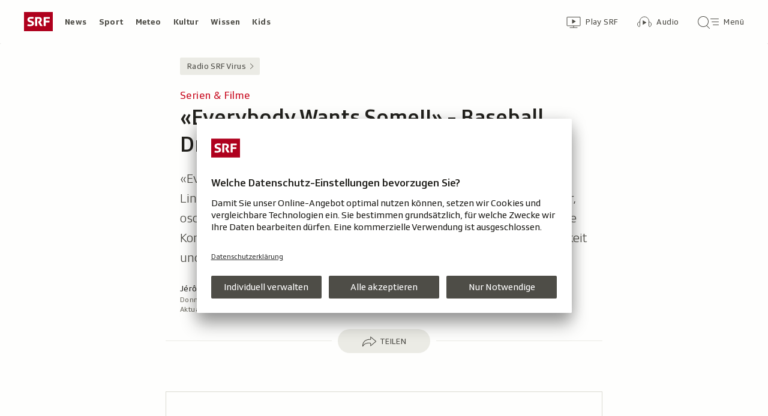

--- FILE ---
content_type: text/html; charset=UTF-8
request_url: https://www.srf.ch/aron/api/articles/autobox?businessUnit=srf&portalName=radio_srf_virus&limit=12&representation=web
body_size: 2750
content:
<li class="collection__teaser-item js-teaser-item">
    


<a href="/radio-srf-virus/unnuetzes-wissen-mit-diesen-25-fakten-beeindruckst-du-bei-jedem-smalltalk"    class="teaser js-teaser
    "
    data-date-published="2019-02-28T14:32:00+01:00"
    data-date-modified="2025-11-10T14:55:29+01:00"
    data-source=""
    data-urn="urn:srf:article:20861366"
    data-title="Mit diesen 25 Fakten beeindruckst du bei jedem Smalltalk"
    data-referrer-track="srg_mod4=teaser-#JS-PLACEHOLDER-SIZE#-link-0-pos-#JS-PLACEHOLDER-POS#"
                    >

                    <div class="teaser__medium ">
                        

    <div
        class="image js-image js-image-lazyload"
                data-image-provider="rokka"         data-image-id="632ddb"     >
                    <picture>
                <img
                    alt=""
                                        class="image__img"
                    loading="lazy"
                    src="/static/cms/images/320ws/632ddb.webp"
                >
            </picture>
            </div>

                                                        </div>
            
            <div class="teaser__content" role="text">
                        
        <div class="teaser__text">
                                                <div class="teaser__kicker">
                                                                                                                                                                            <span class="teaser__kicker-text">Unnützes Wissen</span>
                                            </div>
                            
                                                                                    <span class="teaser__title">Mit diesen 25 Fakten beeindruckst du bei jedem Smalltalk</span>
                            
            
                        
                            <p class="teaser__lead">
                    Unangenehme Gespräche übers Wetter adé – ab sofort kannst du bei Bekannten mit unnützem Wissen punkten.
                </p>
                    </div>

                
            </div>
    
                <div class="teaser__extras">
                                        <div
    class="teaser-meta js-teaser-meta teaser__meta"
    role="text"
    
    data-teaser-meta-source-id="urn:srf:article:20861366"
            data-teaser-meta-image-gallery="true"     data-teaser-meta-published-at="2019-02-28T14:32:00+01:00"     data-teaser-meta-published-at-permanent="2019-02-28T14:32:00+01:00"     data-teaser-meta-modified-at="2025-11-10T14:55:29+01:00"             data-teaser-meta-size="#JS-PLACEHOLDER-SIZE#"         
><div class="teaser-meta__ltr js-teaser-meta__ltr"></div><div class="teaser-meta__rtl js-teaser-meta__rtl"></div></div>            
                        
                                </div>
    
        </a>
</li>
<li class="collection__teaser-item js-teaser-item">
    


<a href="/radio-srf-virus/aktuell-die-15-besten-kraftausdruecke-uf-schwiizerduetsch"    class="teaser js-teaser
    "
    data-date-published="2016-09-26T07:01:00+02:00"
    data-date-modified="2016-09-29T06:21:00+02:00"
    data-source=""
    data-urn="urn:srf:article:20668398"
    data-title="Die 15 besten Kraftausdrücke uf Schwiizerdütsch"
    data-referrer-track="srg_mod4=teaser-#JS-PLACEHOLDER-SIZE#-link-0-pos-#JS-PLACEHOLDER-POS#"
                    >

                    <div class="teaser__medium ">
                        

    <div
        class="image js-image js-image-lazyload"
                data-image-provider="rokka"         data-image-id="8600e9"     >
                    <picture>
                <img
                    alt=""
                                        class="image__img"
                    loading="lazy"
                    src="/static/cms/images/static/cms/images/320ws/8600e9.jpg"
                >
            </picture>
            </div>

                                                        </div>
            
            <div class="teaser__content" role="text">
                        
        <div class="teaser__text">
                                                <div class="teaser__kicker">
                                                                                                                                                                            <span class="teaser__kicker-text">Aktuell</span>
                                            </div>
                            
                                                                                    <span class="teaser__title">Die 15 besten Kraftausdrücke uf Schwiizerdütsch</span>
                            
            
                        
                            <p class="teaser__lead">
                    Zum Tag der Sprachen: Eine Hommage an die besten Schweizer Kraftausdrücke wie Tschumpel, Gumslä oder Habasch. 
                </p>
                    </div>

                
            </div>
    
                <div class="teaser__extras">
                                        <div
    class="teaser-meta js-teaser-meta teaser__meta"
    role="text"
    
    data-teaser-meta-source-id="urn:srf:article:20668398"
                data-teaser-meta-published-at="2016-09-26T07:01:00+02:00"     data-teaser-meta-published-at-permanent="2016-09-26T07:01:00+02:00"     data-teaser-meta-modified-at="2016-09-29T06:21:00+02:00"             data-teaser-meta-size="#JS-PLACEHOLDER-SIZE#"         
><div class="teaser-meta__ltr js-teaser-meta__ltr"></div><div class="teaser-meta__rtl js-teaser-meta__rtl"></div></div>            
                        
                                </div>
    
        </a>
</li>
<li class="collection__teaser-item js-teaser-item">
    


<a href="/radio-srf-virus/ueber-uns/ueber-uns-mira-weingart"    class="teaser js-teaser
    "
    data-date-published="2022-05-18T05:16:00+02:00"
    data-date-modified="2024-01-09T16:51:11+01:00"
    data-source=""
    data-urn="urn:srf:article:20165178"
    data-title="Mira Weingart"
    data-referrer-track="srg_mod4=teaser-#JS-PLACEHOLDER-SIZE#-link-0-pos-#JS-PLACEHOLDER-POS#"
                        data-content-categories="Radio SRF Virus Über uns"
                >

                    <div class="teaser__medium ">
                        

    <div
        class="image js-image js-image-lazyload"
                data-image-provider="rokka"         data-image-id="cb3794e"     >
                    <picture>
                <img
                    alt=""
                                        class="image__img"
                    loading="lazy"
                    src="/static/cms/images/static/cms/images/320ws/cb3794e.jpg"
                >
            </picture>
            </div>

                                                        </div>
            
            <div class="teaser__content" role="text">
                        
        <div class="teaser__text">
                                                <div class="teaser__kicker">
                                                                                                                                                                            <span class="teaser__kicker-text">Über uns</span>
                                            </div>
                            
                                                                                    <span class="teaser__title">Mira Weingart</span>
                            
            
                        
                            <p class="teaser__lead">
                    Mira hörst du meistens in der Morgenshow zwischen 6 und 11 Uhr
                </p>
                    </div>

                
            </div>
    
                <div class="teaser__extras">
                                        <div
    class="teaser-meta js-teaser-meta teaser__meta"
    role="text"
    
    data-teaser-meta-source-id="urn:srf:article:20165178"
                data-teaser-meta-published-at="2022-05-18T05:16:00+02:00"     data-teaser-meta-published-at-permanent="2022-05-18T05:16:00+02:00"     data-teaser-meta-modified-at="2024-01-09T16:51:11+01:00"             data-teaser-meta-size="#JS-PLACEHOLDER-SIZE#"         
><div class="teaser-meta__ltr js-teaser-meta__ltr"></div><div class="teaser-meta__rtl js-teaser-meta__rtl"></div></div>            
                        
                                </div>
    
        </a>
</li>
<li class="collection__teaser-item js-teaser-item">
    


<a href="/radio-srf-virus/gurtenfestival-2018-gurtenfestival-2018-die-konzerte-zum-nachschauen"    class="teaser js-teaser
    "
    data-date-published="2018-07-13T13:42:00+02:00"
    data-date-modified="2018-07-16T09:15:00+02:00"
    data-source=""
    data-urn="urn:srf:article:20842015"
    data-title="Gurtenfestival 2018: die Konzerte zum Nachschauen"
    data-referrer-track="srg_mod4=teaser-#JS-PLACEHOLDER-SIZE#-link-0-pos-#JS-PLACEHOLDER-POS#"
                    >

                    <div class="teaser__medium ">
                        

    <div
        class="image js-image js-image-lazyload"
                data-image-provider="rokka"         data-image-id="0e5a63"     >
                    <picture>
                <img
                    alt=""
                                        class="image__img"
                    loading="lazy"
                    src="/static/cms/images/static/cms/images/320ws/0e5a63.jpg"
                >
            </picture>
            </div>

                                                        </div>
            
            <div class="teaser__content" role="text">
                        
        <div class="teaser__text">
                                                <div class="teaser__kicker">
                                                                                                                                                                            <span class="teaser__kicker-text">Gurtenfestival 2018</span>
                                            </div>
                            
                                                                                    <span class="teaser__title">Gurtenfestival 2018: die Konzerte zum Nachschauen</span>
                            
            
                        
                            <p class="teaser__lead">
                    Für Daheimgebliebene und In-Erinnerung-SchwelgerInnen: Wir haben die Musik-Highlights vom Güsche als Video.
                </p>
                    </div>

                
            </div>
    
                <div class="teaser__extras">
                                        <div
    class="teaser-meta js-teaser-meta teaser__meta"
    role="text"
    
    data-teaser-meta-source-id="urn:srf:article:20842015"
    data-teaser-meta-video="true"             data-teaser-meta-published-at="2018-07-13T13:42:00+02:00"     data-teaser-meta-published-at-permanent="2018-07-13T13:42:00+02:00"     data-teaser-meta-modified-at="2018-07-16T09:15:00+02:00"             data-teaser-meta-size="#JS-PLACEHOLDER-SIZE#"         
><div class="teaser-meta__ltr js-teaser-meta__ltr"></div><div class="teaser-meta__rtl js-teaser-meta__rtl"></div></div>            
                        
                                </div>
    
        </a>
</li>
<li class="collection__teaser-item js-teaser-item">
    


<a href="/radio-srf-virus/slang-im-militaer-das-grosse-militaer-abc"    class="teaser js-teaser
    "
    data-date-published="2019-01-11T15:07:00+01:00"
    data-date-modified="2020-07-01T09:22:00+02:00"
    data-source=""
    data-urn="urn:srf:article:21124142"
    data-title="Das grosse Militär-ABC"
    data-referrer-track="srg_mod4=teaser-#JS-PLACEHOLDER-SIZE#-link-0-pos-#JS-PLACEHOLDER-POS#"
                    >

                    <div class="teaser__medium ">
                        

    <div
        class="image js-image js-image-lazyload"
                data-image-provider="rokka"         data-image-id="8c80fe7"     >
                    <picture>
                <img
                    alt=""
                                        class="image__img"
                    loading="lazy"
                    src="/static/cms/imageshttps://www.srf.ch/static/cms/images/320ws/8c80fe7.jpg"
                >
            </picture>
            </div>

                                                        </div>
            
            <div class="teaser__content" role="text">
                        
        <div class="teaser__text">
                                                <div class="teaser__kicker">
                                                                                                                                                                            <span class="teaser__kicker-text">Slang im Militär</span>
                                            </div>
                            
                                                                                    <span class="teaser__title">Das grosse Militär-ABC</span>
                            
            
                        
                            <p class="teaser__lead">
                    Wenn du unter ABV, VBA und Muschi nur Bahnhof verstehst, dann helfen wir dir weiter.
                </p>
                    </div>

                
            </div>
    
                <div class="teaser__extras">
                                        <div
    class="teaser-meta js-teaser-meta teaser__meta"
    role="text"
    
    data-teaser-meta-source-id="urn:srf:article:21124142"
                data-teaser-meta-published-at="2019-01-11T15:07:00+01:00"     data-teaser-meta-published-at-permanent="2019-01-11T15:07:00+01:00"     data-teaser-meta-modified-at="2020-07-01T09:22:00+02:00"             data-teaser-meta-size="#JS-PLACEHOLDER-SIZE#"         
><div class="teaser-meta__ltr js-teaser-meta__ltr"></div><div class="teaser-meta__rtl js-teaser-meta__rtl"></div></div>            
                        
                                </div>
    
        </a>
</li>
<li class="collection__teaser-item js-teaser-item">
    


<a href="/radio-srf-virus/ueber-uns/ueber-uns-christin-glanzmann"    class="teaser js-teaser
    "
    data-date-published="2024-01-16T10:32:04+01:00"
    data-date-modified="2024-05-29T13:23:50+02:00"
    data-source=""
    data-urn="urn:srf:article:21098240"
    data-title="Christin Glanzmann"
    data-referrer-track="srg_mod4=teaser-#JS-PLACEHOLDER-SIZE#-link-0-pos-#JS-PLACEHOLDER-POS#"
                        data-content-categories="Radio SRF Virus Über uns"
                >

                    <div class="teaser__medium ">
                        

    <div
        class="image js-image js-image-lazyload"
                data-image-provider="rokka"         data-image-id="e545ec"     >
                    <picture>
                <img
                    alt=""
                                        class="image__img"
                    loading="lazy"
                    src="/static/cms/imageshttps://www.srf.ch/static/cms/images/320ws/e545ec.jpg"
                >
            </picture>
            </div>

                                                        </div>
            
            <div class="teaser__content" role="text">
                        
        <div class="teaser__text">
                                                <div class="teaser__kicker">
                                                                                                                                                                            <span class="teaser__kicker-text">Über uns</span>
                                            </div>
                            
                                                                                    <span class="teaser__title">Christin Glanzmann</span>
                            
            
                        
                            <p class="teaser__lead">
                    Christin ist zuständig für das Musikprogramm und produziert Sendestrecken im Radio
                </p>
                    </div>

                
            </div>
    
                <div class="teaser__extras">
                                        <div
    class="teaser-meta js-teaser-meta teaser__meta"
    role="text"
    
    data-teaser-meta-source-id="urn:srf:article:21098240"
                data-teaser-meta-published-at="2024-01-16T10:32:04+01:00"     data-teaser-meta-published-at-permanent="2024-01-16T10:32:04+01:00"     data-teaser-meta-modified-at="2024-05-29T13:23:50+02:00"             data-teaser-meta-size="#JS-PLACEHOLDER-SIZE#"         
><div class="teaser-meta__ltr js-teaser-meta__ltr"></div><div class="teaser-meta__rtl js-teaser-meta__rtl"></div></div>            
                        
                                </div>
    
        </a>
</li>
<li class="collection__teaser-item js-teaser-item">
    


<a href="/radio-srf-virus/skurriles-die-schraegsten-gesetze-der-schweiz"    class="teaser js-teaser
    "
    data-date-published="2018-01-15T07:50:00+01:00"
    data-date-modified="2018-01-16T07:53:00+01:00"
    data-source=""
    data-urn="urn:srf:article:20772404"
    data-title="Die schrägsten Gesetze der Schweiz"
    data-referrer-track="srg_mod4=teaser-#JS-PLACEHOLDER-SIZE#-link-0-pos-#JS-PLACEHOLDER-POS#"
                    >

                    <div class="teaser__medium ">
                        

    <div
        class="image js-image js-image-lazyload"
                data-image-provider="rokka"         data-image-id="09859e"     >
                    <picture>
                <img
                    alt=""
                                        class="image__img"
                    loading="lazy"
                    src="/static/cms/images/static/cms/images/320ws/09859e.jpg"
                >
            </picture>
            </div>

                                                        </div>
            
            <div class="teaser__content" role="text">
                        
        <div class="teaser__text">
                                                <div class="teaser__kicker">
                                                                                                                                                                            <span class="teaser__kicker-text">Skurriles</span>
                                            </div>
                            
                                                                                    <span class="teaser__title">Die schrägsten Gesetze der Schweiz</span>
                            
            
                        
                            <p class="teaser__lead">
                    Ernsthaft? In einigen Kantonen darf man nach 22:00 Uhr nicht mehr im Stehen pinkeln oder an Hochzeiten schiessen.
                </p>
                    </div>

                
            </div>
    
                <div class="teaser__extras">
                                        <div
    class="teaser-meta js-teaser-meta teaser__meta"
    role="text"
    
    data-teaser-meta-source-id="urn:srf:article:20772404"
                data-teaser-meta-published-at="2018-01-15T07:50:00+01:00"     data-teaser-meta-published-at-permanent="2018-01-15T07:50:00+01:00"     data-teaser-meta-modified-at="2018-01-16T07:53:00+01:00"             data-teaser-meta-size="#JS-PLACEHOLDER-SIZE#"         
><div class="teaser-meta__ltr js-teaser-meta__ltr"></div><div class="teaser-meta__rtl js-teaser-meta__rtl"></div></div>            
                        
                                </div>
    
        </a>
</li>
<li class="collection__teaser-item js-teaser-item">
    


<a href="/radio-srf-virus/rehmann-rapper-gimma-36-wollte-sich-mehrmals-das-leben-nehmen"    class="teaser js-teaser
    "
    data-date-published="2016-07-12T09:03:00+02:00"
    data-date-modified="2016-07-13T09:06:00+02:00"
    data-source=""
    data-urn="urn:srf:article:20649091"
    data-title="Rapper Gimma (36): Wollte sich mehrmals das Leben nehmen"
    data-referrer-track="srg_mod4=teaser-#JS-PLACEHOLDER-SIZE#-link-0-pos-#JS-PLACEHOLDER-POS#"
                    >

                    <div class="teaser__medium ">
                        

    <div
        class="image js-image js-image-lazyload"
                data-image-provider="rokka"         data-image-id="57dd79"     >
                    <picture>
                <img
                    alt=""
                                        class="image__img"
                    loading="lazy"
                    src="/static/cms/images/static/cms/images/320ws/57dd79.jpg"
                >
            </picture>
            </div>

                                                        </div>
            
            <div class="teaser__content" role="text">
                        
        <div class="teaser__text">
                                                <div class="teaser__kicker">
                                                                                                                                                                            <span class="teaser__kicker-text">Rehmann</span>
                                            </div>
                            
                                                                                    <span class="teaser__title">Rapper Gimma (36): Wollte sich mehrmals das Leben nehmen</span>
                            
            
                        
                            <p class="teaser__lead">
                    Gian-Marco Schmid, auch bekannt als Rapper Gimma, hatte in seinem Leben schon viele Ups and Downs.
                </p>
                    </div>

                
            </div>
    
                <div class="teaser__extras">
                                        <div
    class="teaser-meta js-teaser-meta teaser__meta"
    role="text"
    
    data-teaser-meta-source-id="urn:srf:article:20649091"
                data-teaser-meta-published-at="2016-07-12T09:03:00+02:00"     data-teaser-meta-published-at-permanent="2016-07-12T09:03:00+02:00"     data-teaser-meta-modified-at="2016-07-13T09:06:00+02:00"             data-teaser-meta-size="#JS-PLACEHOLDER-SIZE#"         
><div class="teaser-meta__ltr js-teaser-meta__ltr"></div><div class="teaser-meta__rtl js-teaser-meta__rtl"></div></div>            
                        
                                </div>
    
        </a>
</li>
<li class="collection__teaser-item js-teaser-item">
    


<a href="/radio-srf-virus/kompass-microdosing-kleine-dosis-mit-grosser-wirkung"    class="teaser js-teaser
    "
    data-date-published="2020-08-03T07:03:00+02:00"
    data-date-modified="2020-08-03T07:05:00+02:00"
    data-source=""
    data-urn="urn:srf:article:20983373"
    data-title="Microdosing: kleine Dosis mit grosser Wirkung?"
    data-referrer-track="srg_mod4=teaser-#JS-PLACEHOLDER-SIZE#-link-0-pos-#JS-PLACEHOLDER-POS#"
                    >

                    <div class="teaser__medium ">
                        

    <div
        class="image js-image js-image-lazyload"
                data-image-provider="rokka"         data-image-id="607211"     >
                    <picture>
                <img
                    alt=""
                                        class="image__img"
                    loading="lazy"
                    src="/static/cms/images/static/cms/images/320ws/607211.jpg"
                >
            </picture>
            </div>

                                                        </div>
            
            <div class="teaser__content" role="text">
                        
        <div class="teaser__text">
                                                <div class="teaser__kicker">
                                                                                                                                                                            <span class="teaser__kicker-text">Kompass</span>
                                            </div>
                            
                                                                                    <span class="teaser__title">Microdosing: kleine Dosis mit grosser Wirkung?</span>
                            
            
                        
                            <p class="teaser__lead">
                    Kleinstmengen von Halluzinogenen sollen zu mehr Leistung und Kreativität führen. Was steckt hinter dem illegalen Trend?
                </p>
                    </div>

                
            </div>
    
                <div class="teaser__extras">
                                        <div
    class="teaser-meta js-teaser-meta teaser__meta"
    role="text"
    
    data-teaser-meta-source-id="urn:srf:article:20983373"
        data-teaser-meta-audio="true"         data-teaser-meta-published-at="2020-08-03T07:03:00+02:00"     data-teaser-meta-published-at-permanent="2020-08-03T07:03:00+02:00"     data-teaser-meta-modified-at="2020-08-03T07:05:00+02:00"             data-teaser-meta-size="#JS-PLACEHOLDER-SIZE#"         
><div class="teaser-meta__ltr js-teaser-meta__ltr"></div><div class="teaser-meta__rtl js-teaser-meta__rtl"></div></div>            
                        
                                </div>
    
        </a>
</li>
<li class="collection__teaser-item js-teaser-item">
    


<a href="/radio-srf-virus/xanax-tilidin-und-co-medikamente-als-drogen-wenn-ich-weiter-konsumiere-sterbe-ich"    class="teaser js-teaser
    "
    data-date-published="2020-11-01T17:01:00+01:00"
    data-date-modified="2020-11-05T09:04:00+01:00"
    data-source=""
    data-urn="urn:srf:article:21001345"
    data-title="Medikamente als Drogen: «Wenn ich weiter konsumiere, sterbe ich»"
    data-referrer-track="srg_mod4=teaser-#JS-PLACEHOLDER-SIZE#-link-0-pos-#JS-PLACEHOLDER-POS#"
                    >

                    <div class="teaser__medium ">
                        

    <div
        class="image js-image js-image-lazyload"
                data-image-provider="rokka"         data-image-id="e054ec"     >
                    <picture>
                <img
                    alt=""
                                        class="image__img"
                    loading="lazy"
                    src="/static/cms/images/static/cms/images/320ws/e054ec.jpg"
                >
            </picture>
            </div>

                                                        </div>
            
            <div class="teaser__content" role="text">
                        
        <div class="teaser__text">
                                                <div class="teaser__kicker">
                                                                                                                                                                            <span class="teaser__kicker-text">Xanax, Tilidin und Co.</span>
                                            </div>
                            
                                                                                    <span class="teaser__title">Medikamente als Drogen: «Wenn ich weiter konsumiere, sterbe ich»</span>
                            
            
                        
                            <p class="teaser__lead">
                    Medikamente wie Xanax oder Tilidin werden auch in der Schweiz als Drogen missbraucht.
                </p>
                    </div>

                
            </div>
    
                <div class="teaser__extras">
                                        <div
    class="teaser-meta js-teaser-meta teaser__meta"
    role="text"
    
    data-teaser-meta-source-id="urn:srf:article:21001345"
                data-teaser-meta-published-at="2020-11-01T17:01:00+01:00"     data-teaser-meta-published-at-permanent="2020-11-01T17:01:00+01:00"     data-teaser-meta-modified-at="2020-11-05T09:04:00+01:00"             data-teaser-meta-size="#JS-PLACEHOLDER-SIZE#"         
><div class="teaser-meta__ltr js-teaser-meta__ltr"></div><div class="teaser-meta__rtl js-teaser-meta__rtl"></div></div>            
                        
                                </div>
    
        </a>
</li>
<li class="collection__teaser-item js-teaser-item">
    


<a href="/radio-srf-virus/atlas-gimma-zeigt-sein-chur"    class="teaser js-teaser
    "
    data-date-published="2016-01-04T15:30:00+01:00"
    data-date-modified="2016-01-07T09:35:00+01:00"
    data-source=""
    data-urn="urn:srf:article:20598657"
    data-title="Gimma zeigt sein Chur"
    data-referrer-track="srg_mod4=teaser-#JS-PLACEHOLDER-SIZE#-link-0-pos-#JS-PLACEHOLDER-POS#"
                    >

                    <div class="teaser__medium ">
                        

    <div
        class="image js-image js-image-lazyload"
                data-image-provider="rokka"         data-image-id="7000de"     >
                    <picture>
                <img
                    alt=""
                                        class="image__img"
                    loading="lazy"
                    src="/static/cms/images/static/cms/images/320ws/7000de.jpg"
                >
            </picture>
            </div>

                                                        </div>
            
            <div class="teaser__content" role="text">
                        
        <div class="teaser__text">
                                                <div class="teaser__kicker">
                                                                                                                                                                            <span class="teaser__kicker-text">Atlas</span>
                                            </div>
                            
                                                                                    <span class="teaser__title">Gimma zeigt sein Chur</span>
                            
            
                        
                            <p class="teaser__lead">
                    So tschent (=geil): Vom Dialekt-Kurs über seine liebsten Plätze in der Heimatstadt bis zu einem Penis-Tattoo gibts alles
                </p>
                    </div>

                
            </div>
    
                <div class="teaser__extras">
                                        <div
    class="teaser-meta js-teaser-meta teaser__meta"
    role="text"
    
    data-teaser-meta-source-id="urn:srf:article:20598657"
                data-teaser-meta-published-at="2016-01-04T15:30:00+01:00"     data-teaser-meta-published-at-permanent="2016-01-04T15:30:00+01:00"     data-teaser-meta-modified-at="2016-01-07T09:35:00+01:00"             data-teaser-meta-size="#JS-PLACEHOLDER-SIZE#"         
><div class="teaser-meta__ltr js-teaser-meta__ltr"></div><div class="teaser-meta__rtl js-teaser-meta__rtl"></div></div>            
                        
                                </div>
    
        </a>
</li>
<li class="collection__teaser-item js-teaser-item">
    


<a href="/radio-srf-virus/kompass-oben-ohne-wenn-sich-frauen-eine-glatze-rasieren"    class="teaser js-teaser
    "
    data-date-published="2019-09-16T07:37:00+02:00"
    data-date-modified="2019-09-16T07:37:00+02:00"
    data-source=""
    data-urn="urn:srf:article:20926339"
    data-title="Oben ohne: Wenn sich Frauen eine Glatze rasieren"
    data-referrer-track="srg_mod4=teaser-#JS-PLACEHOLDER-SIZE#-link-0-pos-#JS-PLACEHOLDER-POS#"
                    >

                    <div class="teaser__medium ">
                        

    <div
        class="image js-image js-image-lazyload"
                data-image-provider="rokka"         data-image-id="2cc257"     >
                    <picture>
                <img
                    alt=""
                                        class="image__img"
                    loading="lazy"
                    src="/static/cms/images/static/cms/images/320ws/2cc257.jpg"
                >
            </picture>
            </div>

                                                        </div>
            
            <div class="teaser__content" role="text">
                        
        <div class="teaser__text">
                                                <div class="teaser__kicker">
                                                                                                                                                                            <span class="teaser__kicker-text">Kompass</span>
                                            </div>
                            
                                                                                    <span class="teaser__title">Oben ohne: Wenn sich Frauen eine Glatze rasieren</span>
                            
            
                        
                            <p class="teaser__lead">
                    Benita und Magdalena erzählen, warum sie sich ihre Haare abrasiert haben und was der kahle Kopf bei ihnen bewirkt hat.
                </p>
                    </div>

                
            </div>
    
                <div class="teaser__extras">
                                        <div
    class="teaser-meta js-teaser-meta teaser__meta"
    role="text"
    
    data-teaser-meta-source-id="urn:srf:article:20926339"
        data-teaser-meta-audio="true"         data-teaser-meta-published-at="2019-09-16T07:37:00+02:00"     data-teaser-meta-published-at-permanent="2019-09-16T07:37:00+02:00"     data-teaser-meta-modified-at="2019-09-16T07:37:00+02:00"             data-teaser-meta-size="#JS-PLACEHOLDER-SIZE#"         
><div class="teaser-meta__ltr js-teaser-meta__ltr"></div><div class="teaser-meta__rtl js-teaser-meta__rtl"></div></div>            
                        
                                </div>
    
        </a>
</li>


--- FILE ---
content_type: text/css
request_url: https://www.srf.ch/staticfiles/aron/assets/teaser-meta-BRrYMUZ8.css
body_size: 6359
content:
@charset "UTF-8";.button{--t-button: rgb(255, 255, 255);--t-button-bg: rgb(78, 77, 71);--t-button-bg-hover: rgb(107, 105, 96);--t-button-bg-active: rgb(136, 133, 121);--t-button-secondary: rgb(78, 77, 71);--t-button-secondary-bg: rgb(235, 235, 229);--t-button-secondary-bg-hover: rgb(218, 218, 210);--t-button-secondary-bg-active: rgb(202, 200, 191);--t-button-white: rgb(78, 77, 71);--t-button-white-bg: rgb(250, 250, 248);--t-button-white-bg-hover: rgb(235, 235, 229);--t-button-white-bg-active: rgb(202, 200, 191);--t-button-dark: rgb(255, 255, 255);--t-button-dark-bg: rgb(78, 77, 71);--t-button-dark-bg-hover: rgb(107, 105, 96);--t-button-dark-bg-active: rgb(136, 133, 121);--t-button-inactive-bg: rgb(78, 77, 71);--t-button-pill-bg: rgb(250, 250, 248);--t-button-link-text: rgb(201, 16, 36);--t-button-neutral-text: rgb(34, 33, 29);--t-button-neutral-bg-hover: rgb(245, 245, 242);--t-button-neutral-bg-active: rgb(235, 235, 229);--t-button-accented-bg-hover: rgb(235, 235, 229);--t-button-accented-bg-active: rgb(218, 218, 210);--t-button-cta-bg-start: rgb(227, 31, 43);--t-button-cta-bg-end: rgb(201, 16, 36);--t-button-share: rgb(78, 77, 71);--t-button-share-bg: rgb(235, 235, 229);--t-button-share-bg-hover: rgb(218, 218, 210);--t-button-share-bg-active: rgb(202, 200, 191)}@media(prefers-color-scheme:dark){.button{--t-button: rgb(34, 33, 29);--t-button-bg: rgb(185, 183, 172);--t-button-bg-hover: rgb(202, 200, 191);--t-button-bg-active: rgb(218, 218, 210);--t-button-secondary: rgb(255, 255, 255);--t-button-secondary-bg: rgb(78, 77, 71);--t-button-secondary-bg-hover: rgb(94, 93, 86);--t-button-secondary-bg-active: rgb(107, 105, 96);--t-button-white: rgb(255, 255, 255);--t-button-white-bg: rgb(56, 55, 50);--t-button-white-bg-hover: rgb(69, 68, 61);--t-button-white-bg-active: rgb(78, 77, 71);--t-button-dark: rgb(255, 255, 255);--t-button-dark-bg: rgb(78, 77, 71);--t-button-dark-bg-hover: rgb(107, 105, 96);--t-button-dark-bg-active: rgb(136, 133, 121);--t-button-inactive-bg: rgb(185, 183, 172);--t-button-pill-bg: rgb(56, 55, 50);--t-button-link-text: rgb(255, 102, 105);--t-button-neutral-text: rgb(255, 255, 255);--t-button-neutral-bg-hover: rgba(185, 183, 172, .12);--t-button-neutral-bg-active: rgba(185, 183, 172, .24);--t-button-accented-bg-hover: rgb(78, 77, 71);--t-button-accented-bg-active: rgb(69, 68, 61);--t-button-cta-bg-start: rgb(227, 31, 43);--t-button-cta-bg-end: rgb(201, 16, 36);--t-button-share: rgb(250, 250, 248);--t-button-share-bg: rgb(78, 77, 71);--t-button-share-bg-hover: rgb(94, 93, 86);--t-button-share-bg-active: rgb(107, 105, 96)}}.button{width:100%;min-height:var(--fec-button-min-height, 48px);padding:var(--fec-button-padding, 13px 40px);font-size:16px;letter-spacing:.4px;font-weight:400;font-variation-settings:"wght" 400;letter-spacing:.8px;color:var(--t-button);-webkit-font-smoothing:antialiased;-moz-osx-font-smoothing:grayscale;cursor:pointer;border:0;border-radius:2px;margin-top:20px;display:block;-webkit-appearance:none;background-color:var(--t-button-bg);box-shadow:0 1px 2px #00000029,0 0 2px #00000014;transition:background-color .3s ease-in-out,box-shadow .3s ease-in-out}.button .button-icon{min-width:24px;height:24px;margin:-1px 8px -7px -44px;display:none;background-repeat:no-repeat;background-size:contain;background-position:center center}@media(min-width:720px){.button{width:auto}.button .button-icon{margin-left:0}}.button .button-text{line-height:1.5}.button:hover,.button:focus,.button:active{outline:none;box-shadow:0 4px 8px #00000029,0 0 8px #00000014;color:var(--t-button)}.button:hover,.button:focus{background-color:var(--t-button-bg-hover)}.button:active{background-color:var(--t-button-bg-active)}.button:before{content:"";position:absolute;width:100%;height:0;left:0;bottom:0;background-color:transparent}.button .button-wrapper{white-space:nowrap}.button:not(.button--mixed-case) .button-text{text-transform:uppercase}a.button{text-align:center;display:inline-block}.button-text--mobile{display:none}@media(max-width:719px){.button-text--mobile{display:block}.button-text--mobile~.button-text{display:none}}.button--no-spacing{margin-top:0;margin-bottom:0}.button--pending:hover,.button--pending:active,.button--pending:focus{cursor:default;background-color:#4e4d47;box-shadow:0 1px 2px #00000029,0 0 2px #00000014;transition:none}.button--pending .button-icon{display:inline-block;position:relative;height:24px;width:24px;animation:rotate360Animation 2s linear infinite;border:1px rgb(255,255,255) solid;border-radius:50%;margin:-1px auto -7px}.button--pending .button-icon:before,.button--pending .button-icon:after{content:"";position:absolute;box-sizing:border-box;animation:rotate360Animation 2s infinite ease;width:calc(50% + 3px);height:calc(100% + 6px);top:-3px;border:3px solid rgb(78,77,71);background-color:#4e4d47}.button--pending .button-icon:before{animation-delay:1.5s;border-radius:9999px 0 0 9999px;border-right:none;left:-3px;transform-origin:100% 50%}.button--pending .button-icon:after{border-radius:0 9999px 9999px 0;border-left:none;left:50%;transform-origin:0 50%}@media screen and (-webkit-min-device-pixel-ratio:2),(min-resolution:192dpi),(min-resolution:2dppx),(-o-min-device-pixel-ratio:20/10){.button--pending .button-icon:before,.button--pending .button-icon:after{width:calc(50% + 1px);height:calc(100% + 2px);top:-1px;border-width:1px;border-color:#f5f5f2;background-color:transparent}.button--pending .button-icon:before{left:-1px}}.button--pending .button-text{display:none}.button--call-to-action{color:#fff;background-image:linear-gradient(to right,var(--t-button-cta-bg-start),var(--t-button-cta-bg-end))}.button--call-to-action:hover,.button--call-to-action:active{filter:brightness(1.05)}.button--alert,.button--on-error{overflow:hidden;position:relative;height:48px}.button--alert .button-text,.button--alert .button-icon,.button--on-error .button-text,.button--on-error .button-icon{position:relative;color:#fff;--t-svg-icon-themed: rgb(255, 255, 255)}.button--alert:hover,.button--alert:focus,.button--alert:active,.button--on-error:hover,.button--on-error:focus,.button--on-error:active{background-color:#c91024;cursor:pointer;box-shadow:0 1px 2px #00000029,0 0 2px #00000014;transition:none}.button--alert:before,.button--on-error:before{background-color:#c91024;transition:height .3s cubic-bezier(.18,.89,.32,1.28);height:100%;border-radius:2px;top:0}.button--alert .button-wrapper,.button--on-error .button-wrapper{padding-top:50px;margin-top:-50px;transition:padding-top .3s cubic-bezier(.18,.89,.32,1.28)}.button--success{overflow:hidden;position:relative;height:48px}.button--success .button-text,.button--success .button-icon{position:relative}.button--success:hover,.button--success:focus,.button--success:active{background-color:#1a7ac5;cursor:pointer;box-shadow:0 1px 2px #00000029,0 0 2px #00000014;transition:none}.button--success .button-icon{display:inline-block;-webkit-mask:url(/staticfiles/aron/assets/checkmark-circled-QDbGU7qQ.svg) no-repeat 50% 50%;mask:url(/staticfiles/aron/assets/checkmark-circled-QDbGU7qQ.svg) no-repeat 50% 50%;-webkit-mask-size:contain;mask-size:contain;background-color:#fff}.button--success:before{background-color:#1a7ac5;transition:height .3s cubic-bezier(.18,.89,.32,1.28);height:100%;border-radius:2px}.button--success .button-wrapper{padding-top:50px;margin-top:-50px;transition:margin-top .3s cubic-bezier(.18,.89,.32,1.28)}.button--retry .button-icon{display:inline-block;background-image:url(/staticfiles/aron/assets/retry-D01vlKEK.svg)}.button--offscreen-focusable{position:absolute;width:1px;height:1px;margin:-1px;padding:0;overflow:hidden;clip:rect(0,0,0,0);border:0}.button--offscreen-focusable:active,.button--offscreen-focusable:focus{position:absolute;width:auto;height:auto;color:#fff;background:#1e8ce3;padding:13px 40px;z-index:99;clip:auto}.button--secondary{background-color:var(--t-button-secondary-bg)}.button--secondary,.button--secondary:hover,.button--secondary:focus,.button--secondary:active{color:var(--t-button-secondary)}.button--secondary:hover,.button--secondary:focus{background-color:var(--t-button-secondary-bg-hover)}.button--secondary:active{background-color:var(--t-button-secondary-bg-active)}.button--secondary .button-wrapper{height:22px}.button--dark{background-color:var(--t-button-dark-bg)}.button--dark,.button--dark:hover,.button--dark:focus,.button--dark:active{color:var(--t-button-dark)}.button--dark:hover,.button--dark:focus{background-color:var(--t-button-dark-bg-hover)}.button--dark:active{background-color:var(--t-button-dark-bg-active)}.button--white{background-color:var(--t-button-white-bg)}.button--white,.button--white:hover,.button--white:focus,.button--white:active{color:var(--t-button-white)}.button--white:hover,.button--white:focus{background-color:var(--t-button-white-bg-hover)}.button--white:active{background-color:var(--t-button-white-bg-active)}.button--transparent,.button--transparent:hover,.button--transparent:active,.button--transparent:focus{color:var(--fec-button-color, var(--t-gl-nav-group-open-item-color));background-color:transparent;box-shadow:none}.button--inactive{opacity:.48}.button--inactive:hover,.button--inactive:active,.button--inactive:focus{cursor:default;background-color:var(--t-button-inactive-bg);box-shadow:0 1px 2px #00000029,0 0 2px #00000014;transition:none}.button--circle{width:100px;height:100px;border-radius:50%;padding:0}.button--circle .button-wrapper{white-space:normal}.button--fixed-bottom-right{position:fixed;bottom:24px;right:24px}.button--attention-hogger{animation:pulsatingAnimation 2s infinite}.button--allow-line-breaks .button-wrapper{white-space:normal}.button--neutral{border:none;box-shadow:none;background-color:transparent;color:var(--t-button-neutral-text)}.button--neutral:hover,.button--neutral:focus,.button--neutral:active{box-shadow:none;color:var(--t-button-neutral-text)}.button--neutral:hover,.button--neutral:focus{background-color:var(--t-button-neutral-bg-hover)}.button--neutral:active{background-color:var(--t-button-neutral-bg-active)}.button--accented-hover:hover,.button--accented-hover:focus{background-color:var(--t-button-accented-bg-hover)}.button--accented-hover:active{background-color:var(--t-button-accented-bg-active)}.button--vertical .button-wrapper{flex-direction:column;justify-content:flex-start}.button--vertical .button-wrapper--svg-icon .button-icon{margin-right:0;margin-bottom:4px}@media(max-width:719px){.button--vertical-on-mobile .button-wrapper{flex-direction:column;justify-content:flex-start}.button--vertical-on-mobile .button-wrapper--svg-icon .button-icon{margin-right:0;margin-bottom:4px}}.button--small-font{font-size:14px;letter-spacing:.4px;padding:12px 14px}.button--tiny-font,.button--tiny-font-but-small-on-tablet-up{font-size:12px;letter-spacing:.4px}@media(min-width:720px){.button--tiny-font-but-small-on-tablet-up{font-size:14px;letter-spacing:.4px}}.button--compact{padding:2px 14px 1px}.button--compact .button-wrapper{min-height:46px}.button-wrapper--svg-icon{display:flex;flex-wrap:nowrap;justify-content:center;align-items:center}.button-wrapper--svg-icon .button-icon{display:inline-block;min-width:24px;height:24px;margin:0 12px 0 0}.button--icon-only{width:auto;padding:12px}.button--icon-only .button-wrapper{height:auto}.button--icon-only .button-icon{margin:0}.button--icon-only .button-text{display:none}.button--link-text-color,.button--link-text-color:active,.button--link-text-color:hover,.button--link-text-color:focus{color:var(--t-button-link-text)}.button--full-width{width:100%}@media(max-width:719px){.button--no-text-on-mobile .button-text{display:none}.button--no-text-on-mobile .button-wrapper .button-icon{margin-right:0}}@media(min-width:720px)and (max-width:1023px){.button--no-text-on-tablet .button-text{display:none}.button--no-text-on-tablet .button-wrapper .button-icon{margin-right:0}}@media(max-width:1023px){.button--no-text-on-desktop-down .button-text{display:none}.button--no-text-on-desktop-down .button-wrapper .button-icon{margin-right:0}}.button--align-left{text-align:left}.button--align-left .button-wrapper{justify-content:left;text-align:left}.button--with-tabular-num{font-variant-numeric:tabular-nums}.button--icon-button{padding:var(--fec-button-padding, 16px);font-size:14px;letter-spacing:.4px;line-height:1.14;width:auto;transition:opacity .2s ease-in-out}.button--icon-button:hover{opacity:.8}.button--icon-button:active{opacity:.6}.button--icon-button.button--icon-only .button-icon{margin-right:0}.button--icon-button .button-icon{margin-right:8px}.button--pill{display:inline-block;width:auto;padding:0 40px;margin-top:0;border-radius:24px;transition:filter .3s ease-in-out,background-color .3s ease-in-out,box-shadow .3s ease-in-out}a.button--pill{display:inline-flex;justify-content:center;align-items:center}.button--pill .button-icon{margin:0 6px 0 0}.button--pill,.button--pill:hover,.button--pill:focus,.button--pill:active{color:var(--t-button-white);background-color:var(--t-button-pill-bg)}.button--pill:hover,.button--pill:focus,.button--pill:active{filter:brightness(1.05)}.button--pill-medium{padding:8px 16px;min-height:36px}.button--pill-medium .button-icon{min-width:20px;height:20px}.button--pill-small{padding:4px 12px;min-height:28px;line-height:1.25}.button--pill-small .button-icon{min-width:20px;height:20px;line-height:1.25}.button--pill-icon-only{padding:0;min-width:48px}.button--pill-icon-only .button-icon{margin:0}.button--pill-narrow-padding{padding:0 24px}.button--elevation-4,.button--elevation-4:hover,.button--elevation-4:focus,.button--elevation-4:active{box-shadow:0 2px 4px #00000029,0 0 4px #00000014}.button--themed{color:var(--theme-color-button-text, rgb(34, 33, 29));background-image:linear-gradient(to right,var(--theme-color-gradient-1, rgb(250, 250, 248)),var(--theme-color-gradient-2, rgb(235, 235, 229)))}.button--themed:hover,.button--themed:focus,.button--themed:active{color:var(--theme-color-button-text, rgb(34, 33, 29))}.button--theme-radio-srf-1{--theme-color-gradient-1: rgb(255, 214, 81);--theme-color-gradient-2: rgb(247, 166, 0);--theme-color-shadow: rgba(255, 214, 81, .6);--theme-color-button-text: rgb(34, 33, 29)}.button--theme-radio-srf-2-kultur{--theme-color-gradient-1: rgb(201, 29, 125);--theme-color-gradient-2: rgb(140, 29, 96);--theme-color-shadow: rgba(201, 29, 125, .6);--theme-color-button-text: rgb(255, 255, 255)}.button--theme-radio-srf-3,.button--theme-radio-srf-4-news,.button--theme-radio-srf-default{--theme-color-gradient-1: rgb(227, 31, 43);--theme-color-gradient-2: rgb(201, 16, 36);--theme-color-shadow: rgba(227, 31, 43, .6);--theme-color-button-text: rgb(255, 255, 255)}.button--theme-rtr-audio{--theme-color-gradient-1: rgb(201, 16, 36);--theme-color-gradient-2: rgb(175, 0, 30);--theme-color-shadow: rgba(201, 16, 36, .6);--theme-color-button-text: rgb(255, 255, 255)}.button--theme-radio-srf-musikwelle{--theme-color-gradient-1: rgb(0, 127, 198);--theme-color-gradient-2: rgb(0, 102, 176);--theme-color-shadow: rgba(0, 127, 198, .6);--theme-color-button-text: rgb(255, 255, 255)}.button--theme-radio-srf-virus{--theme-color-gradient-1: rgb(189, 255, 68);--theme-color-gradient-2: rgb(165, 255, 0);--theme-color-shadow: rgba(189, 255, 68, .6)}.button--theme-call-to-action{--theme-color-gradient-1: rgb(227, 31, 43);--theme-color-gradient-2: rgb(201, 16, 36);--theme-color-button-text: rgb(255, 255, 255)}.button--theme-call-to-action-meteo{--theme-color-gradient-1: rgb(10, 103, 176);--theme-color-gradient-2: rgb(8, 81, 139);--theme-color-button-text: rgb(255, 255, 255)}.button--theme-radio-srf-default .button-icon,.button--theme-radio-srf-2-kultur .button-icon,.button--theme-radio-srf-3 .button-icon,.button--theme-radio-srf-4-news .button-icon,.button--theme-radio-srf-musikwelle .button-icon,.button--theme-rtr-audio .button-icon{--t-svg-icon-themed: rgb(255, 255, 255)}.button--theme-radio-srf-1 .button-icon,.button--theme-radio-srf-virus .button-icon{--t-svg-icon-themed: rgb(34, 33, 29)}.button--share{font-size:14px;letter-spacing:.4px;background-color:var(--t-button-share-bg)}.button--share,.button--share:hover,.button--share:focus,.button--share:active{color:var(--t-button-share);box-shadow:none;filter:none}.button--share:hover,.button--share:focus{background-color:var(--t-button-share-bg-hover)}.button--share:active{background-color:var(--t-button-share-bg-active)}.svg-icon{--t-svg-icon-standard: rgb(78, 77, 71);--t-svg-icon-no-theme: rgb(255, 255, 255);--t-svg-icon-arrow-grey: rgb(78, 77, 71);--t-svg-icon-download-red: rgb(201, 16, 36);--t-svg-icon-download-success: rgb(26, 122, 197);--t-svg-icon-link-red: rgb(201, 16, 36)}@media(prefers-color-scheme:dark){.svg-icon{--t-svg-icon-standard: rgb(255, 255, 255);--t-svg-icon-no-theme: rgb(255, 255, 255);--t-svg-icon-arrow-grey: rgb(250, 250, 248);--t-svg-icon-download-red: rgb(255, 255, 255);--t-svg-icon-download-success: rgb(255, 255, 255);--t-svg-icon-link-red: rgb(255, 102, 105)}}.svg-icon{display:inline-block;width:24px;height:24px;background-size:contain;background-position:var(--fec-svg-icon-background-position, center);background-repeat:no-repeat}.svg-icon--arrow-down-red-tiny{display:inline-block;-webkit-mask:url(/staticfiles/aron/assets/caret-C11W6tqP.svg) no-repeat 50% 50%;mask:url(/staticfiles/aron/assets/caret-C11W6tqP.svg) no-repeat 50% 50%;transition:transform .2s ease-in-out,background-color .2s ease-in-out;width:24px;height:24px;background-color:var(--t-caret-icon-red-mask);transform:rotate(0);-webkit-mask-size:41.6666666667%;mask-size:41.6666666667%}.svg-icon--arrow-down-red{display:inline-block;-webkit-mask:url(/staticfiles/aron/assets/caret-C11W6tqP.svg) no-repeat 50% 50%;mask:url(/staticfiles/aron/assets/caret-C11W6tqP.svg) no-repeat 50% 50%;transition:transform .2s ease-in-out,background-color .2s ease-in-out;width:24px;height:24px;background-color:var(--t-caret-icon-red-mask);transform:rotate(0);-webkit-mask-size:66.6666666667%;mask-size:66.6666666667%}.svg-icon--arrow-down-tiny{display:inline-block;-webkit-mask:url(/staticfiles/aron/assets/caret-C11W6tqP.svg) no-repeat 50% 50%;mask:url(/staticfiles/aron/assets/caret-C11W6tqP.svg) no-repeat 50% 50%;transition:transform .2s ease-in-out,background-color .2s ease-in-out;width:24px;height:24px;background-color:var(--t-svg-icon-arrow-grey);transform:rotate(0);-webkit-mask-size:41.6666666667%;mask-size:41.6666666667%}.svg-icon--arrow-down-white{display:inline-block;-webkit-mask:url(/staticfiles/aron/assets/caret-C11W6tqP.svg) no-repeat 50% 50%;mask:url(/staticfiles/aron/assets/caret-C11W6tqP.svg) no-repeat 50% 50%;transition:transform .2s ease-in-out,background-color .2s ease-in-out;width:24px;height:24px;background-color:#fff;transform:rotate(0);-webkit-mask-size:66.6666666667%;mask-size:66.6666666667%}.svg-icon--arrow-down{display:inline-block;-webkit-mask:url(/staticfiles/aron/assets/caret-C11W6tqP.svg) no-repeat 50% 50%;mask:url(/staticfiles/aron/assets/caret-C11W6tqP.svg) no-repeat 50% 50%;transition:transform .2s ease-in-out,background-color .2s ease-in-out;width:24px;height:24px;background-color:var(--t-svg-icon-arrow-grey);transform:rotate(0);-webkit-mask-size:66.6666666667%;mask-size:66.6666666667%}.svg-icon--arrow-right{display:inline-block;-webkit-mask:url(/staticfiles/aron/assets/caret-C11W6tqP.svg) no-repeat 50% 50%;mask:url(/staticfiles/aron/assets/caret-C11W6tqP.svg) no-repeat 50% 50%;transition:transform .2s ease-in-out,background-color .2s ease-in-out;width:24px;height:24px;background-color:var(--t-svg-icon-arrow-grey);transform:rotate(-90deg);-webkit-mask-size:66.6666666667%;mask-size:66.6666666667%}.svg-icon--arrow-right-white{display:inline-block;-webkit-mask:url(/staticfiles/aron/assets/caret-C11W6tqP.svg) no-repeat 50% 50%;mask:url(/staticfiles/aron/assets/caret-C11W6tqP.svg) no-repeat 50% 50%;transition:transform .2s ease-in-out,background-color .2s ease-in-out;width:24px;height:24px;background-color:#fff;transform:rotate(-90deg);-webkit-mask-size:66.6666666667%;mask-size:66.6666666667%}.svg-icon--arrow-right-dark{display:inline-block;-webkit-mask:url(/staticfiles/aron/assets/caret-C11W6tqP.svg) no-repeat 50% 50%;mask:url(/staticfiles/aron/assets/caret-C11W6tqP.svg) no-repeat 50% 50%;transition:transform .2s ease-in-out,background-color .2s ease-in-out;width:24px;height:24px;background-color:#22211d;transform:rotate(-90deg);-webkit-mask-size:66.6666666667%;mask-size:66.6666666667%}.svg-icon--arrow-right-red{display:inline-block;-webkit-mask:url(/staticfiles/aron/assets/caret-C11W6tqP.svg) no-repeat 50% 50%;mask:url(/staticfiles/aron/assets/caret-C11W6tqP.svg) no-repeat 50% 50%;transition:transform .2s ease-in-out,background-color .2s ease-in-out;width:24px;height:24px;background-color:var(--t-caret-icon-red-mask);transform:rotate(-90deg);-webkit-mask-size:66.6666666667%;mask-size:66.6666666667%}.svg-icon--arrow-right-red-small{display:inline-block;-webkit-mask:url(/staticfiles/aron/assets/caret-C11W6tqP.svg) no-repeat 50% 50%;mask:url(/staticfiles/aron/assets/caret-C11W6tqP.svg) no-repeat 50% 50%;transition:transform .2s ease-in-out,background-color .2s ease-in-out;width:24px;height:24px;background-color:var(--t-caret-icon-red-mask);transform:rotate(-90deg);-webkit-mask-size:54.1666666667%;mask-size:54.1666666667%}.svg-icon--arrow-right-red-tiny{display:inline-block;-webkit-mask:url(/staticfiles/aron/assets/caret-C11W6tqP.svg) no-repeat 50% 50%;mask:url(/staticfiles/aron/assets/caret-C11W6tqP.svg) no-repeat 50% 50%;transition:transform .2s ease-in-out,background-color .2s ease-in-out;width:24px;height:24px;background-color:var(--t-caret-icon-red-mask);transform:rotate(-90deg);-webkit-mask-size:41.6666666667%;mask-size:41.6666666667%}.svg-icon--arrow-left{display:inline-block;-webkit-mask:url(/staticfiles/aron/assets/caret-C11W6tqP.svg) no-repeat 50% 50%;mask:url(/staticfiles/aron/assets/caret-C11W6tqP.svg) no-repeat 50% 50%;transition:transform .2s ease-in-out,background-color .2s ease-in-out;width:24px;height:24px;background-color:var(--t-svg-icon-arrow-grey);transform:rotate(90deg);-webkit-mask-size:66.6666666667%;mask-size:66.6666666667%}.svg-icon--arrow-left-white{display:inline-block;-webkit-mask:url(/staticfiles/aron/assets/caret-C11W6tqP.svg) no-repeat 50% 50%;mask:url(/staticfiles/aron/assets/caret-C11W6tqP.svg) no-repeat 50% 50%;transition:transform .2s ease-in-out,background-color .2s ease-in-out;width:24px;height:24px;background-color:#fff;transform:rotate(90deg);-webkit-mask-size:66.6666666667%;mask-size:66.6666666667%}.svg-icon--arrow-left-dark{display:inline-block;-webkit-mask:url(/staticfiles/aron/assets/caret-C11W6tqP.svg) no-repeat 50% 50%;mask:url(/staticfiles/aron/assets/caret-C11W6tqP.svg) no-repeat 50% 50%;transition:transform .2s ease-in-out,background-color .2s ease-in-out;width:24px;height:24px;background-color:#22211d;transform:rotate(90deg);-webkit-mask-size:66.6666666667%;mask-size:66.6666666667%}.svg-icon--arrow-up-red-tiny{display:inline-block;-webkit-mask:url(/staticfiles/aron/assets/caret-C11W6tqP.svg) no-repeat 50% 50%;mask:url(/staticfiles/aron/assets/caret-C11W6tqP.svg) no-repeat 50% 50%;transition:transform .2s ease-in-out,background-color .2s ease-in-out;width:24px;height:24px;background-color:var(--t-caret-icon-red-mask);transform:rotate(180deg);-webkit-mask-size:41.6666666667%;mask-size:41.6666666667%}.svg-icon--arrow-up-red{display:inline-block;-webkit-mask:url(/staticfiles/aron/assets/caret-C11W6tqP.svg) no-repeat 50% 50%;mask:url(/staticfiles/aron/assets/caret-C11W6tqP.svg) no-repeat 50% 50%;transition:transform .2s ease-in-out,background-color .2s ease-in-out;width:24px;height:24px;background-color:var(--t-caret-icon-red-mask);transform:rotate(180deg);-webkit-mask-size:66.6666666667%;mask-size:66.6666666667%}.svg-icon--arrow-up{display:inline-block;-webkit-mask:url(/staticfiles/aron/assets/caret-C11W6tqP.svg) no-repeat 50% 50%;mask:url(/staticfiles/aron/assets/caret-C11W6tqP.svg) no-repeat 50% 50%;transition:transform .2s ease-in-out,background-color .2s ease-in-out;width:24px;height:24px;background-color:var(--t-svg-icon-arrow-grey);transform:rotate(180deg);-webkit-mask-size:66.6666666667%;mask-size:66.6666666667%}.svg-icon--searchmenu{-webkit-mask:url(/staticfiles/aron/assets/searchmenu-DJgQvzGm.svg) no-repeat 50% 50%;mask:url(/staticfiles/aron/assets/searchmenu-DJgQvzGm.svg) no-repeat 50% 50%;-webkit-mask-size:contain;mask-size:contain;background-color:var(--t-svg-icon-standard);width:35px}.svg-icon--searchmenu-loggedin{width:38px;height:25px;position:relative;margin-right:-3px}.svg-icon--searchmenu-loggedin:before{content:"";position:absolute;top:0;left:0;width:100%;height:100%;background-color:currentColor;-webkit-mask-image:url(/staticfiles/aron/assets/searchmenu-loggedin-maskable-DN7HBaN8.svg);mask-image:url(/staticfiles/aron/assets/searchmenu-loggedin-maskable-DN7HBaN8.svg);-webkit-mask-size:contain;mask-size:contain;-webkit-mask-repeat:no-repeat;mask-repeat:no-repeat;-webkit-mask-position:center;mask-position:center}.svg-icon--searchmenu-loggedin:after{content:"";position:absolute;top:-1px;right:-2px;width:12px;height:12px;background-image:url(/staticfiles/aron/assets/searchmenu-loggedin-badge-UnYaNKLy.svg);background-size:contain;background-repeat:no-repeat}.svg-icon--close{-webkit-mask:url(/staticfiles/aron/assets/close-BpiLig6a.svg) no-repeat 50% 50%;mask:url(/staticfiles/aron/assets/close-BpiLig6a.svg) no-repeat 50% 50%;-webkit-mask-size:contain;mask-size:contain;background-color:var(--t-svg-icon-themed, var(--t-svg-icon-standard))}.svg-icon--play-video-circle{background-image:url(/staticfiles/aron/assets/play-video-circle-B7e7W8t-.svg)}.svg-icon--play-video-circle.svg-icon--small{background-image:url(/staticfiles/aron/assets/play-video-circle-small-BfDIFR_N.svg)}.svg-icon--play-video-circle.svg-icon--tiny{background-image:url(/staticfiles/aron/assets/play-video-circle-tiny-CEL0O6RT.svg)}.svg-icon--play-video-circle-tiny-to-small-on-tablet-up{background-image:url(/staticfiles/aron/assets/play-video-circle-tiny-CEL0O6RT.svg)}@media(min-width:720px){.svg-icon--play-video-circle-tiny-to-small-on-tablet-up{background-image:url(/staticfiles/aron/assets/play-video-circle-small-BfDIFR_N.svg)}}.svg-icon--play-video-circle-tiny-to-small-on-desktop-up{background-image:url(/staticfiles/aron/assets/play-video-circle-tiny-CEL0O6RT.svg)}@media(min-width:1024px){.svg-icon--play-video-circle-tiny-to-small-on-desktop-up{background-image:url(/staticfiles/aron/assets/play-video-circle-small-BfDIFR_N.svg)}}.svg-icon--play-video-circle-white{-webkit-mask:url(/staticfiles/aron/assets/play-video-circle-white-ogEtyWZc.svg) no-repeat 50% 50%;mask:url(/staticfiles/aron/assets/play-video-circle-white-ogEtyWZc.svg) no-repeat 50% 50%;-webkit-mask-size:contain;mask-size:contain;background-color:var(--t-svg-icon-themed, var(--t-svg-icon-standard))}.svg-icon--play-video-circle-white.svg-icon--small{-webkit-mask:url(/staticfiles/aron/assets/play-video-circle-white-small-D-ucuf61.svg) no-repeat 50% 50%;mask:url(/staticfiles/aron/assets/play-video-circle-white-small-D-ucuf61.svg) no-repeat 50% 50%;-webkit-mask-size:contain;mask-size:contain;background-color:var(--t-svg-icon-themed, var(--t-svg-icon-standard))}.svg-icon--play-video-circle-white.svg-icon--tiny{-webkit-mask:url(/staticfiles/aron/assets/play-video-circle-white-tiny-B7VlaMUd.svg) no-repeat 50% 50%;mask:url(/staticfiles/aron/assets/play-video-circle-white-tiny-B7VlaMUd.svg) no-repeat 50% 50%;-webkit-mask-size:contain;mask-size:contain;background-color:var(--t-svg-icon-themed, var(--t-svg-icon-standard))}.svg-icon--play-video-circle-white-tiny-to-small-on-tablet-up{background-image:url(/staticfiles/aron/assets/play-video-circle-white-tiny-B7VlaMUd.svg)}@media(min-width:720px){.svg-icon--play-video-circle-white-tiny-to-small-on-tablet-up{background-image:url(/staticfiles/aron/assets/play-video-circle-white-small-D-ucuf61.svg)}}.svg-icon--play-video-circle-white-tiny-to-small-on-desktop-up{background-image:url(/staticfiles/aron/assets/play-video-circle-white-tiny-B7VlaMUd.svg)}@media(min-width:1024px){.svg-icon--play-video-circle-white-tiny-to-small-on-desktop-up{background-image:url(/staticfiles/aron/assets/play-video-circle-white-small-D-ucuf61.svg)}}.svg-icon--audiothek{-webkit-mask:url(/staticfiles/aron/assets/audiothek-B5eM_tG-.svg) no-repeat 50% 50%;mask:url(/staticfiles/aron/assets/audiothek-B5eM_tG-.svg) no-repeat 50% 50%;-webkit-mask-size:contain;mask-size:contain;background-color:var(--t-svg-icon-standard)}.svg-icon--videothek{-webkit-mask:url(/staticfiles/aron/assets/videothek-Bbqjsk20.svg) no-repeat 50% 50%;mask:url(/staticfiles/aron/assets/videothek-Bbqjsk20.svg) no-repeat 50% 50%;-webkit-mask-size:contain;mask-size:contain;background-color:var(--t-svg-icon-standard)}.svg-icon--play-fullscreen{-webkit-mask:url(/staticfiles/aron/assets/play-fullscreen-Di9Uq0L1.svg) no-repeat 50% 50%;mask:url(/staticfiles/aron/assets/play-fullscreen-Di9Uq0L1.svg) no-repeat 50% 50%;-webkit-mask-size:contain;mask-size:contain;background-color:var(--t-svg-icon-themed, var(--t-svg-icon-standard))}.svg-icon--play-popout{-webkit-mask:url(/staticfiles/aron/assets/play-popout-CdkTr9A-.svg) no-repeat 50% 50%;mask:url(/staticfiles/aron/assets/play-popout-CdkTr9A-.svg) no-repeat 50% 50%;-webkit-mask-size:contain;mask-size:contain;background-color:var(--t-svg-icon-themed, var(--t-svg-icon-standard))}.svg-icon--play-audio-white.svg-icon--tiny{background-image:url(/staticfiles/aron/assets/play-audio-white-tiny-sVWKIJFu.svg)}.svg-icon--audio-muted{-webkit-mask:url(/staticfiles/aron/assets/audio-muted-Bqz8hsji.svg) no-repeat 50% 50%;mask:url(/staticfiles/aron/assets/audio-muted-Bqz8hsji.svg) no-repeat 50% 50%;-webkit-mask-size:contain;mask-size:contain;background-color:var(--t-svg-icon-themed, var(--t-svg-icon-standard))}.svg-icon--play-audio{-webkit-mask:url(/staticfiles/aron/assets/play-audio-CY5JWHr8.svg) no-repeat 50% 50%;mask:url(/staticfiles/aron/assets/play-audio-CY5JWHr8.svg) no-repeat 50% 50%;-webkit-mask-size:contain;mask-size:contain;background-color:var(--t-svg-icon-themed, var(--t-svg-icon-standard))}.svg-icon--play-audio-circle{-webkit-mask:url(/staticfiles/aron/assets/play-audio-circle-BqXZjtdP.svg) no-repeat 50% 50%;mask:url(/staticfiles/aron/assets/play-audio-circle-BqXZjtdP.svg) no-repeat 50% 50%;-webkit-mask-size:contain;mask-size:contain;background-color:var(--t-svg-icon-themed, var(--t-svg-icon-standard))}.svg-icon--play-audio-circle-white{background-image:url(/staticfiles/aron/assets/play-audio-circle-white-Cn64VmT9.svg)}.svg-icon--player-info{background-image:url(/staticfiles/aron/assets/player-info-CBvZDivi.svg)}.svg-icon--pause{-webkit-mask:url(/staticfiles/aron/assets/pause-CI7Vjros.svg) no-repeat 50% 50%;mask:url(/staticfiles/aron/assets/pause-CI7Vjros.svg) no-repeat 50% 50%;-webkit-mask-size:contain;mask-size:contain;background-color:var(--t-svg-icon-themed, var(--t-svg-icon-standard))}.svg-icon--skip-forwards{-webkit-mask:url(/staticfiles/aron/assets/skip-forwards-eOWuSCQ9.svg) no-repeat 50% 50%;mask:url(/staticfiles/aron/assets/skip-forwards-eOWuSCQ9.svg) no-repeat 50% 50%;-webkit-mask-size:contain;mask-size:contain;background-color:var(--t-svg-icon-themed, var(--t-svg-icon-standard))}.svg-icon--skip-backwards-10{-webkit-mask:url(/staticfiles/aron/assets/skip-backwards10-B3SAndZ_.svg) no-repeat 50% 50%;mask:url(/staticfiles/aron/assets/skip-backwards10-B3SAndZ_.svg) no-repeat 50% 50%;-webkit-mask-size:contain;mask-size:contain;background-color:var(--t-svg-icon-themed, var(--t-svg-icon-standard))}.svg-icon--skip-backwards-15{-webkit-mask:url(/staticfiles/aron/assets/skip-backwards15-DOPbA5J5.svg) no-repeat 50% 50%;mask:url(/staticfiles/aron/assets/skip-backwards15-DOPbA5J5.svg) no-repeat 50% 50%;-webkit-mask-size:contain;mask-size:contain;background-color:var(--t-svg-icon-themed, var(--t-svg-icon-standard))}.svg-icon--skip-backwards-30{-webkit-mask:url(/staticfiles/aron/assets/skip-backwards30-DZR-bVUg.svg) no-repeat 50% 50%;mask:url(/staticfiles/aron/assets/skip-backwards30-DZR-bVUg.svg) no-repeat 50% 50%;-webkit-mask-size:contain;mask-size:contain;background-color:var(--t-svg-icon-themed, var(--t-svg-icon-standard))}.svg-icon--more{-webkit-mask:url(/staticfiles/aron/assets/more-BLFQhZoh.svg) no-repeat 50% 50%;mask:url(/staticfiles/aron/assets/more-BLFQhZoh.svg) no-repeat 50% 50%;-webkit-mask-size:contain;mask-size:contain;background-color:var(--t-svg-icon-themed, var(--t-svg-icon-standard))}.svg-icon--play-white{-webkit-mask:url(/staticfiles/aron/assets/play-CNwVL_3l.svg) no-repeat 50% 50%;mask:url(/staticfiles/aron/assets/play-CNwVL_3l.svg) no-repeat 50% 50%;-webkit-mask-size:contain;mask-size:contain;background-color:var(--t-svg-icon-themed, var(--t-svg-icon-standard))}.svg-icon--play-symbol.svg-icon--tiny{-webkit-mask:url(/staticfiles/aron/assets/play-symbol-tiny-DraviSQ2.svg) no-repeat 50% 50%;mask:url(/staticfiles/aron/assets/play-symbol-tiny-DraviSQ2.svg) no-repeat 50% 50%;-webkit-mask-size:contain;mask-size:contain;background-color:var(--t-svg-icon-themed, var(--t-svg-icon-standard))}.svg-icon--stop-symbol.svg-icon--tiny{-webkit-mask:url(/staticfiles/aron/assets/stop-symbol-tiny-m_ihddjT.svg) no-repeat 50% 50%;mask:url(/staticfiles/aron/assets/stop-symbol-tiny-m_ihddjT.svg) no-repeat 50% 50%;-webkit-mask-size:contain;mask-size:contain;background-color:var(--t-svg-icon-themed, var(--t-svg-icon-standard))}.svg-icon--respond-blue.svg-icon--tiny{background-image:url(/staticfiles/aron/assets/respond-blue-tiny-CPmAebAB.svg)}.svg-icon--apple-podcasts{-webkit-mask:url(/staticfiles/aron/assets/apple-podcasts-CxGj5lFf.svg) no-repeat 50% 50%;mask:url(/staticfiles/aron/assets/apple-podcasts-CxGj5lFf.svg) no-repeat 50% 50%;-webkit-mask-size:contain;mask-size:contain;background-color:var(--t-svg-icon-standard)}.svg-icon--clipboard{-webkit-mask:url(/staticfiles/aron/assets/clipboard-B3jUHQW8.svg) no-repeat 50% 50%;mask:url(/staticfiles/aron/assets/clipboard-B3jUHQW8.svg) no-repeat 50% 50%;-webkit-mask-size:contain;mask-size:contain;background-color:var(--t-svg-icon-standard)}.svg-icon--download{-webkit-mask:url(/staticfiles/aron/assets/download-BUz4Pi0I.svg) no-repeat 50% 50%;mask:url(/staticfiles/aron/assets/download-BUz4Pi0I.svg) no-repeat 50% 50%;-webkit-mask-size:contain;mask-size:contain;background-color:var(--t-svg-icon-standard)}.svg-icon--download-red{-webkit-mask:url(/staticfiles/aron/assets/download-BUz4Pi0I.svg) no-repeat 50% 50%;mask:url(/staticfiles/aron/assets/download-BUz4Pi0I.svg) no-repeat 50% 50%;-webkit-mask-size:contain;mask-size:contain;background-color:var(--t-svg-icon-download-red)}.svg-icon--download-success{-webkit-mask:url(/staticfiles/aron/assets/download-success--Uluu4n0.svg) no-repeat 50% 50%;mask:url(/staticfiles/aron/assets/download-success--Uluu4n0.svg) no-repeat 50% 50%;-webkit-mask-size:contain;mask-size:contain;background-color:var(--t-svg-icon-download-success)}.svg-icon--spotify{-webkit-mask:url(/staticfiles/aron/assets/spotify-Cd4P5f8_.svg) no-repeat 50% 50%;mask:url(/staticfiles/aron/assets/spotify-Cd4P5f8_.svg) no-repeat 50% 50%;-webkit-mask-size:contain;mask-size:contain;background-color:var(--t-svg-icon-standard)}.svg-icon--subscribe{-webkit-mask:url(/staticfiles/aron/assets/subscribe-t1gmH5FX.svg) no-repeat 50% 50%;mask:url(/staticfiles/aron/assets/subscribe-t1gmH5FX.svg) no-repeat 50% 50%;-webkit-mask-size:contain;mask-size:contain;background-color:var(--t-svg-icon-standard)}.svg-icon--subscribe-no-theme{-webkit-mask:url(/staticfiles/aron/assets/subscribe-t1gmH5FX.svg) no-repeat 50% 50%;mask:url(/staticfiles/aron/assets/subscribe-t1gmH5FX.svg) no-repeat 50% 50%;-webkit-mask-size:contain;mask-size:contain;background-color:var(--t-svg-icon-no-theme)}.svg-icon--share{-webkit-mask:url(/staticfiles/aron/assets/share-BGW2gGwE.svg) no-repeat 50% 50%;mask:url(/staticfiles/aron/assets/share-BGW2gGwE.svg) no-repeat 50% 50%;-webkit-mask-size:contain;mask-size:contain;background-color:var(--t-svg-icon-standard)}.svg-icon--volume-off{-webkit-mask:url(/staticfiles/aron/assets/icon_volume_off-BMAOlEf4.svg) no-repeat 50% 50%;mask:url(/staticfiles/aron/assets/icon_volume_off-BMAOlEf4.svg) no-repeat 50% 50%;-webkit-mask-size:contain;mask-size:contain;background-color:var(--t-svg-icon-standard)}.svg-icon--checkmark{-webkit-mask:url(/staticfiles/aron/assets/checkmark-SL_U96f4.svg) no-repeat 50% 50%;mask:url(/staticfiles/aron/assets/checkmark-SL_U96f4.svg) no-repeat 50% 50%;-webkit-mask-size:contain;mask-size:contain;background-color:var(--t-svg-icon-standard)}.svg-icon--checkmark-circled-thicc{-webkit-mask:url(/staticfiles/aron/assets/checkmark-circled-thicc-gx0sR3Su.svg) no-repeat 50% 50%;mask:url(/staticfiles/aron/assets/checkmark-circled-thicc-gx0sR3Su.svg) no-repeat 50% 50%;-webkit-mask-size:contain;mask-size:contain;background-color:var(--t-svg-icon-standard)}.svg-icon--checkmark-circled{-webkit-mask:url(/staticfiles/aron/assets/checkmark-circled-QDbGU7qQ.svg) no-repeat 50% 50%;mask:url(/staticfiles/aron/assets/checkmark-circled-QDbGU7qQ.svg) no-repeat 50% 50%;-webkit-mask-size:contain;mask-size:contain;background-color:var(--t-svg-icon-standard)}.svg-icon--error{background-image:url(/staticfiles/aron/assets/icon-error-Cl2l2ln7.svg)}.svg-icon--error-plain{-webkit-mask:url(/staticfiles/aron/assets/icon-error-Cl2l2ln7.svg) no-repeat 50% 50%;mask:url(/staticfiles/aron/assets/icon-error-Cl2l2ln7.svg) no-repeat 50% 50%;-webkit-mask-size:contain;mask-size:contain;background-color:var(--t-svg-icon-standard)}.svg-icon--outline-facebook{-webkit-mask:url(/staticfiles/aron/assets/facebook-DLko85ht.svg) no-repeat 50% 50%;mask:url(/staticfiles/aron/assets/facebook-DLko85ht.svg) no-repeat 50% 50%;-webkit-mask-size:contain;mask-size:contain;background-color:var(--t-svg-icon-standard)}.svg-icon--outline-instagram{-webkit-mask:url(/staticfiles/aron/assets/instagram-DTaiFyD3.svg) no-repeat 50% 50%;mask:url(/staticfiles/aron/assets/instagram-DTaiFyD3.svg) no-repeat 50% 50%;-webkit-mask-size:contain;mask-size:contain;background-color:var(--t-svg-icon-standard)}.svg-icon--outline-twitter-x{-webkit-mask:url(/staticfiles/aron/assets/twitter-x-GeL02nUg.svg) no-repeat 50% 50%;mask:url(/staticfiles/aron/assets/twitter-x-GeL02nUg.svg) no-repeat 50% 50%;-webkit-mask-size:contain;mask-size:contain;background-color:var(--t-svg-icon-standard)}.svg-icon--outline-bluesky{-webkit-mask:url(/staticfiles/aron/assets/bluesky-fcIUlMDh.svg) no-repeat 50% 50%;mask:url(/staticfiles/aron/assets/bluesky-fcIUlMDh.svg) no-repeat 50% 50%;-webkit-mask-size:contain;mask-size:contain;background-color:var(--t-svg-icon-standard)}.svg-icon--outline-linkedin{-webkit-mask:url(/staticfiles/aron/assets/linkedin-HUlrP0eo.svg) no-repeat 50% 50%;mask:url(/staticfiles/aron/assets/linkedin-HUlrP0eo.svg) no-repeat 50% 50%;-webkit-mask-size:contain;mask-size:contain;background-color:var(--t-svg-icon-standard)}.svg-icon--outline-mail{-webkit-mask:url(/staticfiles/aron/assets/mail-Bp4XuZwL.svg) no-repeat 50% 50%;mask:url(/staticfiles/aron/assets/mail-Bp4XuZwL.svg) no-repeat 50% 50%;-webkit-mask-size:contain;mask-size:contain;background-color:var(--t-svg-icon-themed, var(--t-svg-icon-standard))}.svg-icon--outline-phone{-webkit-mask:url(/staticfiles/aron/assets/phone-BsIGeCFx.svg) no-repeat 50% 50%;mask:url(/staticfiles/aron/assets/phone-BsIGeCFx.svg) no-repeat 50% 50%;-webkit-mask-size:contain;mask-size:contain;background-color:var(--t-svg-icon-standard)}.svg-icon--outline-webcam{-webkit-mask:url(/staticfiles/aron/assets/webcam-DXVNNwPx.svg) no-repeat 50% 50%;mask:url(/staticfiles/aron/assets/webcam-DXVNNwPx.svg) no-repeat 50% 50%;-webkit-mask-size:contain;mask-size:contain;background-color:var(--t-svg-icon-standard)}.svg-icon--outline-whatsapp{-webkit-mask:url(/staticfiles/aron/assets/whatsapp-eiYbTK4g.svg) no-repeat 50% 50%;mask:url(/staticfiles/aron/assets/whatsapp-eiYbTK4g.svg) no-repeat 50% 50%;-webkit-mask-size:contain;mask-size:contain;background-color:var(--t-svg-icon-standard)}.svg-icon--outline-youtube{-webkit-mask:url(/staticfiles/aron/assets/youtube-y02Xdpxa.svg) no-repeat 50% 50%;mask:url(/staticfiles/aron/assets/youtube-y02Xdpxa.svg) no-repeat 50% 50%;-webkit-mask-size:contain;mask-size:contain;background-color:var(--t-svg-icon-standard)}.svg-icon--outline-tiktok{-webkit-mask:url(/staticfiles/aron/assets/tiktok-BpYVSxXg.svg) no-repeat 50% 50%;mask:url(/staticfiles/aron/assets/tiktok-BpYVSxXg.svg) no-repeat 50% 50%;-webkit-mask-size:contain;mask-size:contain;background-color:var(--t-svg-icon-standard)}.svg-icon--filled-play{-webkit-mask:url(/staticfiles/aron/assets/play-nQAUnPkt.svg) no-repeat 50% 50%;mask:url(/staticfiles/aron/assets/play-nQAUnPkt.svg) no-repeat 50% 50%;-webkit-mask-size:contain;mask-size:contain;background-color:var(--t-svg-icon-themed, var(--t-svg-icon-standard))}.svg-icon--filled-pause{-webkit-mask:url(/staticfiles/aron/assets/pause-C4yQB4VW.svg) no-repeat 50% 50%;mask:url(/staticfiles/aron/assets/pause-C4yQB4VW.svg) no-repeat 50% 50%;-webkit-mask-size:contain;mask-size:contain;background-color:var(--t-svg-icon-themed, var(--t-svg-icon-standard))}.svg-icon--filled-webcam{-webkit-mask:url(/staticfiles/aron/assets/webcam-DAMQoZiS.svg) no-repeat 50% 50%;mask:url(/staticfiles/aron/assets/webcam-DAMQoZiS.svg) no-repeat 50% 50%;-webkit-mask-size:contain;mask-size:contain;background-color:var(--t-svg-icon-standard)}.svg-icon--trash{-webkit-mask:url(/staticfiles/aron/assets/trash-DQFOT2on.svg) no-repeat 50% 50%;mask:url(/staticfiles/aron/assets/trash-DQFOT2on.svg) no-repeat 50% 50%;-webkit-mask-size:contain;mask-size:contain;background-color:var(--t-svg-icon-standard)}.svg-icon--triangle-left-with-shadow{background-image:url(/staticfiles/aron/assets/slider-arrows-left-BkawsbVM.svg)}.svg-icon--triangle-right-with-shadow{background-image:url(/staticfiles/aron/assets/slider-arrows-right-CLVwmRjI.svg)}.svg-icon--news-app{background-image:url(/staticfiles/aron/assets/news-app-BiVvRTPA.svg)}.svg-icon--meteo-app{background-image:url(/staticfiles/aron/assets/meteo-app-CIQHViVh.svg)}.svg-icon--sport-app{background-image:url(/staticfiles/aron/assets/sport-app-C7w0r3OR.svg)}.svg-icon--retry{-webkit-mask:url(/staticfiles/aron/assets/retry-D01vlKEK.svg) no-repeat 50% 50%;mask:url(/staticfiles/aron/assets/retry-D01vlKEK.svg) no-repeat 50% 50%;-webkit-mask-size:contain;mask-size:contain;background-color:var(--t-svg-icon-themed, var(--t-svg-icon-standard))}.svg-icon--view-off{-webkit-mask:url(/staticfiles/aron/assets/view-off-BHUKlht6.svg) no-repeat 50% 50%;mask:url(/staticfiles/aron/assets/view-off-BHUKlht6.svg) no-repeat 50% 50%;-webkit-mask-size:contain;mask-size:contain;background-color:var(--t-svg-icon-themed, var(--t-svg-icon-standard))}.svg-icon--radio-srf-1{background-image:url(/staticfiles/aron/assets/radio-srf-1-square-BRF5hy-0.svg)}.svg-icon--radio-srf-2{background-image:url(/staticfiles/aron/assets/radio-srf-2-square-BnG0DiSc.svg)}.svg-icon--radio-srf-3{background-image:url(/staticfiles/aron/assets/radio-srf-3-square-Ds8liY9N.svg)}.svg-icon--radio-srf-4{background-image:url(/staticfiles/aron/assets/radio-srf-4-square-CPpwSzVl.svg)}.svg-icon--radio-srf-virus{background-image:url(/staticfiles/aron/assets/radio-srf-virus-square-DOEcWpsO.svg)}.svg-icon--radio-srf-musikwelle{background-image:url(/staticfiles/aron/assets/radio-srf-musikwelle-square-BoII6AQN.svg)}.svg-icon--play-srf-logo{background-image:url(/staticfiles/aron/assets/play-srf-DAKrlSlz.svg)}.svg-icon--play-rtr-logo{background-image:url(/staticfiles/aron/assets/play-rtr-_AoC1sLr.svg)}.svg-icon--srf-1-logo{background-image:url(/staticfiles/aron/assets/tv-srf-1-DG6VA2-W.svg)}.svg-icon--srf-2-logo{background-image:url(/staticfiles/aron/assets/tv-srf-zwei-B5iRKzX1.svg)}.svg-icon--srf-info-logo{background-image:url(/staticfiles/aron/assets/tv-srf-info-DY5p7iWp.svg)}.svg-icon--live{background-image:url(/staticfiles/aron/assets/live-DsmqHMnY.svg)}.svg-icon--login-profile{background-image:url(/staticfiles/aron/assets/login-profile-beUaNUBJ.svg);width:30px;height:25px}@media(prefers-color-scheme:dark){.svg-icon--login-profile{background-image:url(/staticfiles/aron/assets/login-profile-dark-qdaZrjem.svg)}}.svg-icon--loggedin-profile{background-image:url(/staticfiles/aron/assets/loggedin-profile-CPh5SAIS.svg);width:30px;height:25px}@media(prefers-color-scheme:dark){.svg-icon--loggedin-profile{background-image:url(/staticfiles/aron/assets/loggedin-profile-dark-CqsEKAdj.svg)}}.svg-icon--link-external{-webkit-mask:url(/staticfiles/aron/assets/link-external-BpsMBbX8.svg) no-repeat 50% 50%;mask:url(/staticfiles/aron/assets/link-external-BpsMBbX8.svg) no-repeat 50% 50%;-webkit-mask-size:contain;mask-size:contain;background-color:var(--t-svg-icon-link-red)}.svg-icon--small{width:16px;height:16px}.svg-icon--tiny,.svg-icon--tiny-but-small-on-tablet-up{width:12px;height:12px}@media(min-width:720px){.svg-icon--tiny-but-small-on-tablet-up{width:16px;height:16px}}.svg-icon--tiny-but-small-on-desktop-up{width:12px;height:12px}@media(min-width:1024px){.svg-icon--tiny-but-small-on-desktop-up{width:16px;height:16px}}.svg-icon--adjust-to-container{-webkit-mask-size:contain;mask-size:contain;width:100%;height:100%}.svg-icon--rotatable{will-change:transform;transition:transform .4s ease-out var(--svg-icon-rotation-delay, 0s);transform:rotate(calc(var(--svg-icon-rotation, 0) * 1deg));transform-origin:center}.svg-icon--clear-input{width:22px;height:22px;margin-top:-3px;margin-right:-3px}.privacywall{--t-privacywall-border: rgb(218, 218, 210);--t-privacywall: rgb(34, 33, 29);--t-privacywall-link: rgb(201, 16, 36);--t-privacywall-icon: rgb(34, 33, 29)}@media(prefers-color-scheme:dark){.privacywall{--t-privacywall-border: rgb(218, 218, 210);--t-privacywall: rgb(255, 255, 255);--t-privacywall-link: rgb(255, 102, 105);--t-privacywall-icon: rgb(245, 245, 242)}}.privacywall{border:1px solid var(--t-privacywall-border);margin:32px 0;padding:36px 24px;display:flex;flex-direction:column;align-items:center}@media(min-width:720px){.privacywall{padding:48px}}@media screen and (prefers-reduced-motion:reduce){.privacywall{animation-fill-mode:both;animation-name:fadeIn;animation-delay:1.5s;animation-duration:.8s}}@keyframes fadeIn{0%{opacity:0}to{opacity:1}}.privacywall__icon{--t-svg-icon-themed: var(--t-privacywall-icon);width:32px;aspect-ratio:1}.privacywall__title{text-align:center;color:var(--t-privacywall);font-size:18px;letter-spacing:.4px;font-weight:500;font-variation-settings:"wght" 500;line-height:1.25;margin:12px 0 0}.privacywall__details summary{list-style:none}.privacywall__details summary::-webkit-details-marker{display:none}.privacywall__details[open] .privacywall__link{visibility:hidden}.privacywall__text{text-align:center;color:var(--t-privacywall);font-size:16px;letter-spacing:.4px;font-weight:300;font-variation-settings:"wght" 300;line-height:1.3;margin:8px 0 0}.privacywall__link{padding-left:4px;color:var(--t-privacywall-link);cursor:pointer;display:inline-flex;align-items:center}.privacywall__buttons{margin-block-start:36px;display:flex;gap:10px 16px;flex-direction:column;justify-content:center;align-self:stretch;--fec-button-padding: 0}@media(min-width:720px){.privacywall__buttons{flex-direction:row-reverse}.privacywall__buttons>*{flex:1 1 0}}:root{--t-caret-icon-red-mask: rgb(201, 16, 36)}@media(prefers-color-scheme:dark){:root{--t-caret-icon-red-mask: rgb(255, 102, 105)}}.embed{position:relative;align-items:center;justify-content:center;overflow-wrap:break-word;overflow-wrap:anywhere}.embed--youtube .embed__content{position:relative;padding-bottom:56.25%;height:0;overflow:hidden;max-width:100%}.embed--youtube .embed__content iframe,.embed--youtube .embed__content object,.embed--youtube .embed__content embed{position:absolute;top:0;left:0;width:100%;height:100%}.embed__content--twitter,.embed__content--facebook{max-width:550px;margin:0 auto}@media(min-width:720px){.embed__content--twitter,.embed__content--facebook{margin:0 auto}}.embed__content--facebook{background-color:#fff}.embed__content--facebook .embed__content span:first-child,.embed__content--facebook iframe{width:100%!important}.embed--fullwidth-element{margin:0;background-color:#111}.embed--fullwidth-element .embed__content{max-width:1023px;margin:0 auto}@media(min-width:1024px){.embed--fullwidth-element .embed__content{max-width:728px}}.embed--newsgraphic{max-width:516px;margin:32px 8px}@media(min-width:720px){.embed--newsgraphic{margin-top:48px;margin-bottom:48px}}@media(min-width:532px){.embed--newsgraphic{margin-left:auto;margin-right:auto}}.embed__content>*{margin:0 auto}.embed__content svg{letter-spacing:0}@supports (font-variation-settings: normal){.embed__content svg [font-family*=SRG_SSR_Light]{font-family:SRG_SSR_Text_VF,sans-serif;font-weight:300;font-variation-settings:"wght" 300}.embed__content svg [font-family*=SRG_SSR_Regular]{font-family:SRG_SSR_Text_VF,sans-serif;font-weight:400;font-variation-settings:"wght" 400}.embed__content svg [font-family*=SRG_SSR_Medium]{font-family:SRG_SSR_Text_VF,sans-serif;font-weight:500;font-variation-settings:"wght" 500}.embed__content svg [font-family*=SRG_SSR_Bold]{font-family:SRG_SSR_Text_VF,sans-serif;font-weight:700;font-variation-settings:"wght" 700}.embed__content svg [font-family*=SRG_SSR_Heavy]{font-family:SRG_SSR_Text_VF,sans-serif;font-weight:800;font-variation-settings:"wght" 800}.embed__content svg [font-family*=SRG_SSR_Italic]{font-family:SRG_SSR_Text_VF,sans-serif;font-style:italic;font-synthesis:style;font-weight:400;font-variation-settings:"wght" 400}.embed__content svg [font-family*=SRG_SSR_Bold_Italic]{font-family:SRG_SSR_Text_VF,sans-serif;font-style:italic;font-synthesis:style;font-weight:700;font-variation-settings:"wght" 700}}body[data-representation=web] .embed-inline.no-swear{display:block}@media(max-width:719px){body[data-representation=web] .embed-inline.no-swear{display:none}}body[data-representation=web] .linkbox.no-swear{display:none}@media(max-width:719px){body[data-representation=web] .linkbox.no-swear{display:block}}body[data-representation=webview] .embed-inline.no-swear{display:none}.teaser-meta{display:flex;flex-direction:row;align-items:baseline;align-content:flex-start;line-height:1}.teaser-meta__ltr:not(:empty)+.teaser-meta__static>.teaser-info:first-child{padding-left:18px}.teaser-meta__ltr:not(:empty)+.teaser-meta__static>.teaser-info:first-child:before{content:"";position:absolute;top:6px;left:8px;width:2px;height:2px;border-radius:100%;background-color:gray}.teaser-meta__ltr{flex-grow:1;display:flex;flex-direction:row;flex-wrap:wrap}.teaser-meta__static{flex-grow:1;flex-basis:100%;display:flex}.teaser-meta__rtl{flex-shrink:1}.teaser-meta--hidden.teaser-meta--hidden{display:none}


--- FILE ---
content_type: text/css
request_url: https://www.srf.ch/staticfiles/aron/assets/reach-bottom-CFxkU-Ez.css
body_size: 43825
content:
@charset "UTF-8";@supports (font-variation-settings: normal){@font-face{font-family:SRG_SSR_Text_VF;src:url(/static-assets/fonts/variable/SRGSSRTypeVF_Text_W_Wght.woff2) format("woff2-variations"),url(/static-assets/fonts/variable/SRGSSRTypeVF_Text_W_Wght.woff2) format("woff2");font-weight:300 800;font-display:swap}}@font-face{font-family:SRG_SSR_Text_Static;src:url(/static-assets/fonts/SRGSSRTypeText_W_Lt.woff2) format("woff2"),url(/static-assets/fonts/SRGSSRTypeText_W_Lt.woff) format("woff");font-weight:300;font-display:swap}@font-face{font-family:SRG_SSR_Text_Static;src:url(/static-assets/fonts/SRGSSRTypeText_W_Rg.woff2) format("woff2"),url(/static-assets/fonts/SRGSSRTypeText_W_Rg.woff) format("woff");font-weight:400;font-display:swap}@font-face{font-family:SRG_SSR_Text_Static;src:url(/static-assets/fonts/SRGSSRTypeText_W_Md.woff2) format("woff2"),url(/static-assets/fonts/SRGSSRTypeText_W_Md.woff) format("woff");font-weight:500;font-display:swap}@font-face{font-family:SRG_SSR_Text_Static;src:url(/static-assets/fonts/SRGSSRTypeText_W_Bd.woff2) format("woff2"),url(/static-assets/fonts/SRGSSRTypeText_W_Bd.woff) format("woff");font-weight:700;font-style:normal;font-display:swap}@font-face{font-family:SRG_SSR_Text_Static;src:url(/static-assets/fonts/SRGSSRTypeText_W_He.woff2) format("woff2"),url(/static-assets/fonts/SRGSSRTypeText_W_He.woff) format("woff");font-weight:800;font-style:normal;font-display:swap}@font-face{font-family:SRG_SSR_Serif_Light;src:url(/static-assets/fonts/SRGSSRTypeSerifText_W_Lt.woff2) format("woff2"),url(/static-assets/fonts/SRGSSRTypeSerifText_W_Lt.woff) format("woff");font-weight:400;font-style:normal;font-display:swap}@font-face{font-family:SRG_SSR_Serif_Regular;src:url(/static-assets/fonts/SRGSSRTypeSerifText_W_Rg.woff2) format("woff2"),url(/static-assets/fonts/SRGSSRTypeSerifText_W_Rg.woff) format("woff");font-weight:400;font-style:normal;font-display:swap}@font-face{font-family:SRG_SSR_Serif_Medium;src:url(/static-assets/fonts/SRGSSRTypeSerifText_W_Md.woff2) format("woff2"),url(/static-assets/fonts/SRGSSRTypeSerifText_W_Md.woff) format("woff");font-weight:400;font-style:normal;font-display:swap}:root{--t-caret-icon-red-mask: rgb(201, 16, 36)}@media(prefers-color-scheme:dark){:root{--t-caret-icon-red-mask: rgb(255, 102, 105)}}@keyframes pulsatingAnimation{0%{transform:scale(.8);background-color:#af001e}20%{transform:scale(1);background-color:#e31f2b}40%{transform:scale(.8);background-color:#af001e}60%{transform:scale(1);background-color:#e31f2b}80%{transform:scale(.8);background-color:#af001e}to{transform:scale(.8);background-color:#af001e}}@keyframes pulsatingLiveAnimation{25%{background-color:#e31f2b}50%{background-color:#ed7004}75%{background-color:#e31f2b}}@keyframes pulsatingOpacityAnimation{25%{opacity:0}50%{opacity:1}75%{opacity:0}}@keyframes rotate360Animation{0%{transform:rotate(0)}to{transform:rotate(360deg)}}@keyframes waggleRightAnimation{0%{background-position:10%}50%{background-position:80%}to{background-position:10%}}@keyframes fadeToGreyAnimation{0%{background-color:#0000}to{background-color:#0000001f}}@keyframes fadeAndScaleInAnimation{0%{transform:scaleY(0)}20%{opacity:0}to{opacity:1;transform:scaleY(1)}}@keyframes fadeInAnimation{20%{opacity:0}to{opacity:1}}@keyframes fadeInTypeaheadAnimation{0%{opacity:0;max-height:0}80%{max-height:48px}to{opacity:1;max-height:none}}@keyframes nullAnimation{0%{opacity:1;max-height:none}to{opacity:1;max-height:none}}body{--t-body-bg: rgb(245, 245, 242);--t-a-color: rgb(201, 16, 36);--t-a-color-hover: rgb(141, 6, 20);--t-a-color-active: rgb(106, 11, 12)}@media(prefers-color-scheme:dark){body{--t-body-bg: rgb(20, 20, 17);--t-a-color: rgb(255, 102, 105);--t-a-color-hover: rgb(255, 145, 147);--t-a-color-active: rgb(255, 187, 188)}}:root{--fec-gap: 16px}@media(min-width:1024px){:root{--fec-gap: 24px}}*{box-sizing:border-box;-webkit-tap-highlight-color:rgba(0,0,0,0)}html{overflow-x:hidden}body{margin:0;font-family:SRG_SSR_Text_Static,sans-serif;font-weight:300;font-variation-settings:"wght" 300;background-color:var(--t-body-bg)}@supports (font-variation-settings: normal){body{font-family:SRG_SSR_Text_VF,sans-serif}}html,body{line-height:1.5}nav{display:inline}ul,ol{counter-reset:item;list-style-type:none;margin:0;padding:0}h1,h2,h3,h4{font-weight:500;font-variation-settings:"wght" 500}a{text-decoration:none;color:var(--t-a-color)}a:hover{color:var(--t-a-color-hover)}a:active{color:var(--t-a-color-active)}img{border-style:none;display:block;height:auto;width:100%}iframe{border:0;width:100%}cite{font-style:normal}b,strong{font-weight:500;font-variation-settings:"wght" 500}em{font-family:SRG_SSR_Text_VF,sans-serif;font-style:italic;font-synthesis:style}th{font-weight:400;font-variation-settings:"wght" 400}button,input,optgroup,select,textarea{font-family:inherit}#flying-focus:after{inset:0;content:"";position:absolute;box-shadow:0 0 2px 1px #42a3f1,0 0 0 1px #42a3f1,inset 0 0 0 1px #91ceff;border-radius:2px}:focus{outline:none}img:not([src]){visibility:hidden}:root{--t-text-list: rgb(201, 16, 36);--t-a-underline: rgb(201, 16, 36);--t-a-underline-hover: rgb(141, 6, 20);--t-a-underline-active: rgb(106, 11, 12);--t-button-label: rgb(34, 33, 29);--t-button-label-bg: rgb(235, 235, 229);--t-button-label-hover: rgb(218, 218, 210)}@media(prefers-color-scheme:dark){:root{--t-text-list: rgb(255, 102, 105);--t-a-underline: rgb(255, 102, 105);--t-a-underline-hover: rgb(255, 145, 147);--t-a-underline-active: rgb(255, 187, 188);--t-button-label: rgb(245, 245, 242);--t-button-label-bg: rgb(78, 77, 71);--t-button-label-hover: rgb(94, 93, 86)}}.h-offscreen{position:absolute;width:1px;height:1px;margin:-1px;padding:0;overflow:hidden;clip:rect(0,0,0,0);border:0}.h-offscreen-focusable:active,.h-offscreen-focusable:focus{position:absolute;width:auto;height:auto;color:#fff;background:#1e8ce3;padding:9px;z-index:99;clip:auto;font-size:16px;letter-spacing:.4px}.h-offscreen-focusable--top:active,.h-offscreen-focusable--top:focus{top:10px;left:2px;position:absolute;z-index:100001}.h-offscreen-focusable--bottom:active,.h-offscreen-focusable--bottom:focus{bottom:0}.h-show-mobile{display:inline-block}@media(min-width:720px){.h-show-mobile{display:none}}.h-show-tablet-up{display:none}@media(min-width:720px){.h-show-tablet-up{display:inline-block}}.h-show-desktop-up{display:none}@media(min-width:1024px){.h-show-desktop-up{display:inline-block}}.h-show-desktop-wide-up{display:none}@media(min-width:1280px){.h-show-desktop-wide-up{display:inline-block}}.h-element--hide,.h-element--filtered{display:none!important}.h-element--invisible{visibility:hidden}.h-element--visible{visibility:visible}.h-element--reveal-hide{opacity:0;display:none;transition:opacity .2s ease-in-out,display .2s ease-in-out allow-discrete}.h-element--reveal-show{opacity:1;display:block;transition:opacity .2s ease-in-out,display .2s ease-in-out allow-discrete}@starting-style{.h-element--reveal-show{opacity:0}}.h-prevent-scrolling{height:100%}.h-prevent-scrolling body{height:100%;position:relative;overflow:hidden}.h-loading-only{display:none}.h-loaded-only{display:block}.h-loaded-only-animated{opacity:1;transition:opacity .2s ease-in-out .25s}.h-font-defaults{font-family:SRG_SSR_Text_Static,sans-serif}@supports (font-variation-settings: normal){.h-font-defaults{font-family:SRG_SSR_Text_VF,sans-serif}}.h-font-light{font-weight:300;font-variation-settings:"wght" 300}.h-font-regular{font-weight:400;font-variation-settings:"wght" 400}.h-font-medium{font-weight:500;font-variation-settings:"wght" 500}.h-font-bold{font-weight:700;font-variation-settings:"wght" 700}.h-font-heavy{font-weight:800;font-variation-settings:"wght" 800}.h-font-serif-regular{font-family:SRG_SSR_Serif_Regular,serif}.h-font-system{font-family:-apple-system,BlinkMacSystemFont,Segoe UI,Roboto,Oxygen,Ubuntu,Cantarell,Fira Sans,Droid Sans,Helvetica Neue,sans-serif}.h-skiplink-target{overflow:visible;scroll-margin-top:64px}@media(min-width:720px){.h-skiplink-target{scroll-margin-top:88px}}.h-container--inline-size{container-type:inline-size}.l-card{--t-card-bg: rgb(254, 254, 253)}@media(prefers-color-scheme:dark){.l-card{--t-card-bg: rgb(34, 33, 29)}}.l-content-wrapper{max-width:1200px;min-width:320px;margin:0 auto}@media(min-width:1024px)and (max-width:1279px){.l-content-wrapper{margin-right:32px;margin-left:32px}}.l-content-wrapper__space{margin-right:8px;margin-left:8px}@media(min-width:720px)and (max-width:1023px){.l-content-wrapper__space{margin-right:32px;margin-left:32px}}@media(min-width:1024px){.l-content-wrapper__space{margin-right:auto;margin-left:auto}}.l-card{background-color:var(--t-card-bg);box-shadow:0 0 1px #00000029,0 0 1px #00000014;margin-top:-1px;padding-top:1px;margin-bottom:16px;border-radius:2px}@media(min-width:720px){.l-card{margin-bottom:32px}}@media(min-width:1280px){.l-card{margin-bottom:40px}}.l-card:after{content:"";display:block;height:1px;margin-top:-1px}.l-card--no-bottom-margin{margin-bottom:0}.l-dimmed-background:after{content:"";display:block;position:fixed;inset:0;animation:fadeToGreyAnimation .1s linear forwards;z-index:99}body:before{content:"mobile";display:none}@media(min-width:720px)and (max-width:1023px){body:before{content:"tablet"}}@media(min-width:1024px)and (max-width:1279px){body:before{content:"desktop"}}@media(min-width:1280px){body:before{content:"desktop-wide"}}.button{--t-button: rgb(255, 255, 255);--t-button-bg: rgb(78, 77, 71);--t-button-bg-hover: rgb(107, 105, 96);--t-button-bg-active: rgb(136, 133, 121);--t-button-secondary: rgb(78, 77, 71);--t-button-secondary-bg: rgb(235, 235, 229);--t-button-secondary-bg-hover: rgb(218, 218, 210);--t-button-secondary-bg-active: rgb(202, 200, 191);--t-button-white: rgb(78, 77, 71);--t-button-white-bg: rgb(250, 250, 248);--t-button-white-bg-hover: rgb(235, 235, 229);--t-button-white-bg-active: rgb(202, 200, 191);--t-button-dark: rgb(255, 255, 255);--t-button-dark-bg: rgb(78, 77, 71);--t-button-dark-bg-hover: rgb(107, 105, 96);--t-button-dark-bg-active: rgb(136, 133, 121);--t-button-inactive-bg: rgb(78, 77, 71);--t-button-pill-bg: rgb(250, 250, 248);--t-button-link-text: rgb(201, 16, 36);--t-button-neutral-text: rgb(34, 33, 29);--t-button-neutral-bg-hover: rgb(245, 245, 242);--t-button-neutral-bg-active: rgb(235, 235, 229);--t-button-accented-bg-hover: rgb(235, 235, 229);--t-button-accented-bg-active: rgb(218, 218, 210);--t-button-cta-bg-start: rgb(227, 31, 43);--t-button-cta-bg-end: rgb(201, 16, 36);--t-button-share: rgb(78, 77, 71);--t-button-share-bg: rgb(235, 235, 229);--t-button-share-bg-hover: rgb(218, 218, 210);--t-button-share-bg-active: rgb(202, 200, 191)}@media(prefers-color-scheme:dark){.button{--t-button: rgb(34, 33, 29);--t-button-bg: rgb(185, 183, 172);--t-button-bg-hover: rgb(202, 200, 191);--t-button-bg-active: rgb(218, 218, 210);--t-button-secondary: rgb(255, 255, 255);--t-button-secondary-bg: rgb(78, 77, 71);--t-button-secondary-bg-hover: rgb(94, 93, 86);--t-button-secondary-bg-active: rgb(107, 105, 96);--t-button-white: rgb(255, 255, 255);--t-button-white-bg: rgb(56, 55, 50);--t-button-white-bg-hover: rgb(69, 68, 61);--t-button-white-bg-active: rgb(78, 77, 71);--t-button-dark: rgb(255, 255, 255);--t-button-dark-bg: rgb(78, 77, 71);--t-button-dark-bg-hover: rgb(107, 105, 96);--t-button-dark-bg-active: rgb(136, 133, 121);--t-button-inactive-bg: rgb(185, 183, 172);--t-button-pill-bg: rgb(56, 55, 50);--t-button-link-text: rgb(255, 102, 105);--t-button-neutral-text: rgb(255, 255, 255);--t-button-neutral-bg-hover: rgba(185, 183, 172, .12);--t-button-neutral-bg-active: rgba(185, 183, 172, .24);--t-button-accented-bg-hover: rgb(78, 77, 71);--t-button-accented-bg-active: rgb(69, 68, 61);--t-button-cta-bg-start: rgb(227, 31, 43);--t-button-cta-bg-end: rgb(201, 16, 36);--t-button-share: rgb(250, 250, 248);--t-button-share-bg: rgb(78, 77, 71);--t-button-share-bg-hover: rgb(94, 93, 86);--t-button-share-bg-active: rgb(107, 105, 96)}}.button{width:100%;min-height:var(--fec-button-min-height, 48px);padding:var(--fec-button-padding, 13px 40px);font-size:16px;letter-spacing:.4px;font-weight:400;font-variation-settings:"wght" 400;letter-spacing:.8px;color:var(--t-button);-webkit-font-smoothing:antialiased;-moz-osx-font-smoothing:grayscale;cursor:pointer;border:0;border-radius:2px;margin-top:20px;display:block;-webkit-appearance:none;background-color:var(--t-button-bg);box-shadow:0 1px 2px #00000029,0 0 2px #00000014;transition:background-color .3s ease-in-out,box-shadow .3s ease-in-out}.button .button-icon{min-width:24px;height:24px;margin:-1px 8px -7px -44px;display:none;background-repeat:no-repeat;background-size:contain;background-position:center center}@media(min-width:720px){.button{width:auto}.button .button-icon{margin-left:0}}.button .button-text{line-height:1.5}.button:hover,.button:focus,.button:active{outline:none;box-shadow:0 4px 8px #00000029,0 0 8px #00000014;color:var(--t-button)}.button:hover,.button:focus{background-color:var(--t-button-bg-hover)}.button:active{background-color:var(--t-button-bg-active)}.button:before{content:"";position:absolute;width:100%;height:0;left:0;bottom:0;background-color:transparent}.button .button-wrapper{white-space:nowrap}.button:not(.button--mixed-case) .button-text{text-transform:uppercase}a.button{text-align:center;display:inline-block}.button-text--mobile{display:none}@media(max-width:719px){.button-text--mobile{display:block}.button-text--mobile~.button-text{display:none}}.button--no-spacing{margin-top:0;margin-bottom:0}.button--pending:hover,.button--pending:active,.button--pending:focus{cursor:default;background-color:#4e4d47;box-shadow:0 1px 2px #00000029,0 0 2px #00000014;transition:none}.button--pending .button-icon{display:inline-block;position:relative;height:24px;width:24px;animation:rotate360Animation 2s linear infinite;border:1px rgb(255,255,255) solid;border-radius:50%;margin:-1px auto -7px}.button--pending .button-icon:before,.button--pending .button-icon:after{content:"";position:absolute;box-sizing:border-box;animation:rotate360Animation 2s infinite ease;width:calc(50% + 3px);height:calc(100% + 6px);top:-3px;border:3px solid rgb(78,77,71);background-color:#4e4d47}.button--pending .button-icon:before{animation-delay:1.5s;border-radius:9999px 0 0 9999px;border-right:none;left:-3px;transform-origin:100% 50%}.button--pending .button-icon:after{border-radius:0 9999px 9999px 0;border-left:none;left:50%;transform-origin:0 50%}@media screen and (-webkit-min-device-pixel-ratio:2),(min-resolution:192dpi),(min-resolution:2dppx),(-o-min-device-pixel-ratio:20/10){.button--pending .button-icon:before,.button--pending .button-icon:after{width:calc(50% + 1px);height:calc(100% + 2px);top:-1px;border-width:1px;border-color:#f5f5f2;background-color:transparent}.button--pending .button-icon:before{left:-1px}}.button--pending .button-text{display:none}.button--call-to-action{color:#fff;background-image:linear-gradient(to right,var(--t-button-cta-bg-start),var(--t-button-cta-bg-end))}.button--call-to-action:hover,.button--call-to-action:active{filter:brightness(1.05)}.button--alert,.button--on-error{overflow:hidden;position:relative;height:48px}.button--alert .button-text,.button--alert .button-icon,.button--on-error .button-text,.button--on-error .button-icon{position:relative;color:#fff;--t-svg-icon-themed: rgb(255, 255, 255)}.button--alert:hover,.button--alert:focus,.button--alert:active,.button--on-error:hover,.button--on-error:focus,.button--on-error:active{background-color:#c91024;cursor:pointer;box-shadow:0 1px 2px #00000029,0 0 2px #00000014;transition:none}.button--alert:before,.button--on-error:before{background-color:#c91024;transition:height .3s cubic-bezier(.18,.89,.32,1.28);height:100%;border-radius:2px;top:0}.button--alert .button-wrapper,.button--on-error .button-wrapper{padding-top:50px;margin-top:-50px;transition:padding-top .3s cubic-bezier(.18,.89,.32,1.28)}.button--success{overflow:hidden;position:relative;height:48px}.button--success .button-text,.button--success .button-icon{position:relative}.button--success:hover,.button--success:focus,.button--success:active{background-color:#1a7ac5;cursor:pointer;box-shadow:0 1px 2px #00000029,0 0 2px #00000014;transition:none}.button--success .button-icon{display:inline-block;-webkit-mask:url(/staticfiles/aron/assets/checkmark-circled-QDbGU7qQ.svg) no-repeat 50% 50%;mask:url(/staticfiles/aron/assets/checkmark-circled-QDbGU7qQ.svg) no-repeat 50% 50%;-webkit-mask-size:contain;mask-size:contain;background-color:#fff}.button--success:before{background-color:#1a7ac5;transition:height .3s cubic-bezier(.18,.89,.32,1.28);height:100%;border-radius:2px}.button--success .button-wrapper{padding-top:50px;margin-top:-50px;transition:margin-top .3s cubic-bezier(.18,.89,.32,1.28)}.button--retry .button-icon{display:inline-block;background-image:url(/staticfiles/aron/assets/retry-D01vlKEK.svg)}.button--offscreen-focusable{position:absolute;width:1px;height:1px;margin:-1px;padding:0;overflow:hidden;clip:rect(0,0,0,0);border:0}.button--offscreen-focusable:active,.button--offscreen-focusable:focus{position:absolute;width:auto;height:auto;color:#fff;background:#1e8ce3;padding:13px 40px;z-index:99;clip:auto}.button--secondary{background-color:var(--t-button-secondary-bg)}.button--secondary,.button--secondary:hover,.button--secondary:focus,.button--secondary:active{color:var(--t-button-secondary)}.button--secondary:hover,.button--secondary:focus{background-color:var(--t-button-secondary-bg-hover)}.button--secondary:active{background-color:var(--t-button-secondary-bg-active)}.button--secondary .button-wrapper{height:22px}.button--dark{background-color:var(--t-button-dark-bg)}.button--dark,.button--dark:hover,.button--dark:focus,.button--dark:active{color:var(--t-button-dark)}.button--dark:hover,.button--dark:focus{background-color:var(--t-button-dark-bg-hover)}.button--dark:active{background-color:var(--t-button-dark-bg-active)}.button--white{background-color:var(--t-button-white-bg)}.button--white,.button--white:hover,.button--white:focus,.button--white:active{color:var(--t-button-white)}.button--white:hover,.button--white:focus{background-color:var(--t-button-white-bg-hover)}.button--white:active{background-color:var(--t-button-white-bg-active)}.button--transparent,.button--transparent:hover,.button--transparent:active,.button--transparent:focus{color:var(--fec-button-color, var(--t-gl-nav-group-open-item-color));background-color:transparent;box-shadow:none}.button--inactive{opacity:.48}.button--inactive:hover,.button--inactive:active,.button--inactive:focus{cursor:default;background-color:var(--t-button-inactive-bg);box-shadow:0 1px 2px #00000029,0 0 2px #00000014;transition:none}.button--circle{width:100px;height:100px;border-radius:50%;padding:0}.button--circle .button-wrapper{white-space:normal}.button--fixed-bottom-right{position:fixed;bottom:24px;right:24px}.button--attention-hogger{animation:pulsatingAnimation 2s infinite}.button--allow-line-breaks .button-wrapper{white-space:normal}.button--neutral{border:none;box-shadow:none;background-color:transparent;color:var(--t-button-neutral-text)}.button--neutral:hover,.button--neutral:focus,.button--neutral:active{box-shadow:none;color:var(--t-button-neutral-text)}.button--neutral:hover,.button--neutral:focus{background-color:var(--t-button-neutral-bg-hover)}.button--neutral:active{background-color:var(--t-button-neutral-bg-active)}.button--accented-hover:hover,.button--accented-hover:focus{background-color:var(--t-button-accented-bg-hover)}.button--accented-hover:active{background-color:var(--t-button-accented-bg-active)}.button--vertical .button-wrapper{flex-direction:column;justify-content:flex-start}.button--vertical .button-wrapper--svg-icon .button-icon{margin-right:0;margin-bottom:4px}@media(max-width:719px){.button--vertical-on-mobile .button-wrapper{flex-direction:column;justify-content:flex-start}.button--vertical-on-mobile .button-wrapper--svg-icon .button-icon{margin-right:0;margin-bottom:4px}}.button--small-font{font-size:14px;letter-spacing:.4px;padding:12px 14px}.button--tiny-font,.button--tiny-font-but-small-on-tablet-up{font-size:12px;letter-spacing:.4px}@media(min-width:720px){.button--tiny-font-but-small-on-tablet-up{font-size:14px;letter-spacing:.4px}}.button--compact{padding:2px 14px 1px}.button--compact .button-wrapper{min-height:46px}.button-wrapper--svg-icon{display:flex;flex-wrap:nowrap;justify-content:center;align-items:center}.button-wrapper--svg-icon .button-icon{display:inline-block;min-width:24px;height:24px;margin:0 12px 0 0}.button--icon-only{width:auto;padding:12px}.button--icon-only .button-wrapper{height:auto}.button--icon-only .button-icon{margin:0}.button--icon-only .button-text{display:none}.button--link-text-color,.button--link-text-color:active,.button--link-text-color:hover,.button--link-text-color:focus{color:var(--t-button-link-text)}.button--full-width{width:100%}@media(max-width:719px){.button--no-text-on-mobile .button-text{display:none}.button--no-text-on-mobile .button-wrapper .button-icon{margin-right:0}}@media(min-width:720px)and (max-width:1023px){.button--no-text-on-tablet .button-text{display:none}.button--no-text-on-tablet .button-wrapper .button-icon{margin-right:0}}@media(max-width:1023px){.button--no-text-on-desktop-down .button-text{display:none}.button--no-text-on-desktop-down .button-wrapper .button-icon{margin-right:0}}.button--align-left{text-align:left}.button--align-left .button-wrapper{justify-content:left;text-align:left}.button--with-tabular-num{font-variant-numeric:tabular-nums}.button--icon-button{padding:var(--fec-button-padding, 16px);font-size:14px;letter-spacing:.4px;line-height:1.14;width:auto;transition:opacity .2s ease-in-out}.button--icon-button:hover{opacity:.8}.button--icon-button:active{opacity:.6}.button--icon-button.button--icon-only .button-icon{margin-right:0}.button--icon-button .button-icon{margin-right:8px}.button--pill{display:inline-block;width:auto;padding:0 40px;margin-top:0;border-radius:24px;transition:filter .3s ease-in-out,background-color .3s ease-in-out,box-shadow .3s ease-in-out}a.button--pill{display:inline-flex;justify-content:center;align-items:center}.button--pill .button-icon{margin:0 6px 0 0}.button--pill,.button--pill:hover,.button--pill:focus,.button--pill:active{color:var(--t-button-white);background-color:var(--t-button-pill-bg)}.button--pill:hover,.button--pill:focus,.button--pill:active{filter:brightness(1.05)}.button--pill-medium{padding:8px 16px;min-height:36px}.button--pill-medium .button-icon{min-width:20px;height:20px}.button--pill-small{padding:4px 12px;min-height:28px;line-height:1.25}.button--pill-small .button-icon{min-width:20px;height:20px;line-height:1.25}.button--pill-icon-only{padding:0;min-width:48px}.button--pill-icon-only .button-icon{margin:0}.button--pill-narrow-padding{padding:0 24px}.button--elevation-4,.button--elevation-4:hover,.button--elevation-4:focus,.button--elevation-4:active{box-shadow:0 2px 4px #00000029,0 0 4px #00000014}.button--themed{color:var(--theme-color-button-text, rgb(34, 33, 29));background-image:linear-gradient(to right,var(--theme-color-gradient-1, rgb(250, 250, 248)),var(--theme-color-gradient-2, rgb(235, 235, 229)))}.button--themed:hover,.button--themed:focus,.button--themed:active{color:var(--theme-color-button-text, rgb(34, 33, 29))}.button--theme-radio-srf-1{--theme-color-gradient-1: rgb(255, 214, 81);--theme-color-gradient-2: rgb(247, 166, 0);--theme-color-shadow: rgba(255, 214, 81, .6);--theme-color-button-text: rgb(34, 33, 29)}.button--theme-radio-srf-2-kultur{--theme-color-gradient-1: rgb(201, 29, 125);--theme-color-gradient-2: rgb(140, 29, 96);--theme-color-shadow: rgba(201, 29, 125, .6);--theme-color-button-text: rgb(255, 255, 255)}.button--theme-radio-srf-3,.button--theme-radio-srf-4-news,.button--theme-radio-srf-default{--theme-color-gradient-1: rgb(227, 31, 43);--theme-color-gradient-2: rgb(201, 16, 36);--theme-color-shadow: rgba(227, 31, 43, .6);--theme-color-button-text: rgb(255, 255, 255)}.button--theme-rtr-audio{--theme-color-gradient-1: rgb(201, 16, 36);--theme-color-gradient-2: rgb(175, 0, 30);--theme-color-shadow: rgba(201, 16, 36, .6);--theme-color-button-text: rgb(255, 255, 255)}.button--theme-radio-srf-musikwelle{--theme-color-gradient-1: rgb(0, 127, 198);--theme-color-gradient-2: rgb(0, 102, 176);--theme-color-shadow: rgba(0, 127, 198, .6);--theme-color-button-text: rgb(255, 255, 255)}.button--theme-radio-srf-virus{--theme-color-gradient-1: rgb(189, 255, 68);--theme-color-gradient-2: rgb(165, 255, 0);--theme-color-shadow: rgba(189, 255, 68, .6)}.button--theme-call-to-action{--theme-color-gradient-1: rgb(227, 31, 43);--theme-color-gradient-2: rgb(201, 16, 36);--theme-color-button-text: rgb(255, 255, 255)}.button--theme-call-to-action-meteo{--theme-color-gradient-1: rgb(10, 103, 176);--theme-color-gradient-2: rgb(8, 81, 139);--theme-color-button-text: rgb(255, 255, 255)}.button--theme-radio-srf-default .button-icon,.button--theme-radio-srf-2-kultur .button-icon,.button--theme-radio-srf-3 .button-icon,.button--theme-radio-srf-4-news .button-icon,.button--theme-radio-srf-musikwelle .button-icon,.button--theme-rtr-audio .button-icon{--t-svg-icon-themed: rgb(255, 255, 255)}.button--theme-radio-srf-1 .button-icon,.button--theme-radio-srf-virus .button-icon{--t-svg-icon-themed: rgb(34, 33, 29)}.button--share{font-size:14px;letter-spacing:.4px;background-color:var(--t-button-share-bg)}.button--share,.button--share:hover,.button--share:focus,.button--share:active{color:var(--t-button-share);box-shadow:none;filter:none}.button--share:hover,.button--share:focus{background-color:var(--t-button-share-bg-hover)}.button--share:active{background-color:var(--t-button-share-bg-active)}.icon-button{width:100%;height:100%;padding:0;margin:0;cursor:pointer;border:0;background-color:transparent;-webkit-appearance:none}.checkbox-label{--t-checkbox-label: rgb(56, 55, 50);--t-checkbox-label-bg-hover: rgb(218, 218, 210);--t-checkbox-label-bg-active: rgb(202, 200, 191);--t-checkbox-label-icon-border: rgb(136, 133, 121);--t-checkbox-label-icon-border-checked: rgb(201, 16, 36);--t-checkbox-on-error: rgb(201, 16, 36);--t-checkbox-icon-border-on-error: rgb(201, 16, 36)}@media(prefers-color-scheme:dark){.checkbox-label{--t-checkbox-label: rgb(255, 255, 255);--t-checkbox-label-bg-hover: rgb(94, 93, 86);--t-checkbox-label-bg-active: rgb(107, 105, 96);--t-checkbox-label-icon-border: rgb(185, 183, 172);--t-checkbox-label-icon-border-checked: rgb(255, 102, 105);--t-checkbox-on-error: rgb(255, 102, 105);--t-checkbox-icon-border-on-error: rgb(255, 102, 105)}}.checkbox{position:absolute;opacity:0}.checkbox:focus+.checkbox--with-bg:not(.checkbox--inactive),.checkbox:active+.checkbox--with-bg:not(.checkbox--inactive),.checkbox:checked+.checkbox--with-bg:not(.checkbox--inactive){background-color:var(--t-checkbox-label-bg-hover)}.checkbox:checked:focus+.checkbox--with-bg:not(.checkbox--inactive),.checkbox:checked:hover+.checkbox--with-bg:not(.checkbox--inactive){background-color:var(--t-checkbox-label-bg-active)}.checkbox:checked+:not(.checkbox--inactive).checkbox-label:after,.checkbox:focus:checked+:not(.checkbox--inactive).checkbox-label:after{border-color:var(--t-checkbox-label-icon-border-checked)}.checkbox:checked+:not(.checkbox--inactive).checkbox-label:before,.checkbox:focus:checked+:not(.checkbox--inactive).checkbox-label:before{content:"";-webkit-mask:url(/staticfiles/aron/assets/checkmark-thicc-9tWBMOWf.svg) no-repeat 50% 50%;mask:url(/staticfiles/aron/assets/checkmark-thicc-9tWBMOWf.svg) no-repeat 50% 50%;-webkit-mask-size:contain;mask-size:contain;background-color:var(--t-checkbox-on-error);top:5px;left:3px;width:12px;height:12px}.checkbox:checked+:not(.checkbox--inactive).checkbox--with-bg:before,.checkbox:focus:checked+:not(.checkbox--inactive).checkbox--with-bg:before{top:13px;left:20px}.checkbox-label{position:relative;display:block;font-size:16px;letter-spacing:.4px;font-weight:300;font-variation-settings:"wght" 300;color:var(--t-checkbox-label);margin:0 0 2px;padding:0 0 0 32px;cursor:pointer}.checkbox-label:before,.checkbox-label:after{content:"";position:absolute}.checkbox-label:after{top:2px;left:0;width:16px;height:16px;border:solid 1px var(--t-checkbox-label-icon-border)}.checkbox--with-bg{position:relative;display:block;font-size:16px;letter-spacing:.4px;font-weight:400;font-variation-settings:"wght" 400;color:var(--t-button-label, rgb(34, 33, 29));background-color:var(--t-button-label-bg, rgb(235, 235, 229));margin:0 0 2px;cursor:pointer;transition:background-color .2s ease-in-out;padding:14px 16px 14px 48px}.checkbox--with-bg:hover,.checkbox--with-bg:active,.checkbox--with-bg:focus{background-color:var(--t-button-label-hover, rgb(218, 218, 210))}.checkbox--with-bg:after{top:17px;left:16px}.checkbox--inactive{opacity:.4;cursor:default}.checkbox--on-error{color:var(--t-checkbox-on-error)}.checkbox--on-error:after{border-color:var(--t-checkbox-icon-border-on-error)}.input-field{--t-input-field: rgb(78, 77, 71);--t-input-field-on-error: rgb(201, 16, 36)}@media(prefers-color-scheme:dark){.input-field{--t-input-field: rgb(218, 218, 210);--t-input-field-on-error: rgb(255, 102, 105)}}.input-field__text{--t-input-field-text: rgb(34, 33, 29);--t-input-field-text-placeholder: rgb(107, 105, 96);--t-input-field-text-bg: rgb(255, 255, 255);--t-input-field-text-border: rgb(185, 183, 172);--t-input-field-text-bg-focus: rgb(255, 255, 255);--t-input-field-text-border-focus: rgb(78, 77, 71);--t-input-field-text-border-on-error: rgb(201, 16, 36);--t-input-field-text-border-success: rgb(26, 122, 197);--t-input-field-text-svg-on-error: url(/staticfiles/aron/assets/exclamation-mark-red-DsXB3Vwn.svg);--t-input-field-text-calendar-svg: url(/staticfiles/aron/assets/calendar-B2vljWFY.svg)}@media(prefers-color-scheme:dark){.input-field__text{--t-input-field-text: rgb(255, 255, 255);--t-input-field-text-placeholder: rgb(218, 218, 210);--t-input-field-text-bg: rgb(46, 45, 41);--t-input-field-text-border: rgba(255, 255, 255, .08);--t-input-field-text-bg-focus: rgb(56, 55, 50);--t-input-field-text-border-focus: rgba(255, 255, 255, .24);--t-input-field-text-border-on-error: rgb(255, 102, 105);--t-input-field-text-border-success: rgb(66, 163, 241);--t-input-field-text-svg-on-error: url(/staticfiles/aron/assets/exclamation-mark-red-brighter-GUWjFsCH.svg);--t-input-field-text-calendar-svg: url(/staticfiles/aron/assets/calendar_white-DnGdn-0L.svg)}}.input-field-hint{--t-input-field-hint: rgb(107, 105, 96);--t-input-field-hint-on-error: rgb(201, 16, 36)}@media(prefers-color-scheme:dark){.input-field-hint{--t-input-field-hint: rgb(185, 183, 172);--t-input-field-hint-on-error: rgb(255, 102, 105)}}.input-field{position:relative;display:block;font-weight:400;font-variation-settings:"wght" 400;font-size:16px;letter-spacing:.4px;color:var(--t-input-field);margin-top:20px}.input-field.input-field--on-error{color:var(--t-input-field-on-error)}.input-field__text{width:100%;font-size:16px;letter-spacing:.4px;font-weight:300;font-variation-settings:"wght" 300;color:var(--t-input-field-text);background-color:var(--t-input-field-text-bg);padding:13px 44px 13px 16px;margin:4px 0 2px;line-height:1.25;box-sizing:border-box;border:1px solid var(--t-input-field-text-border);border-radius:2px;transition:border-color .2s ease-in-out}.input-field__text::placeholder{color:var(--t-input-field-text-placeholder)}.input-field__text:focus{border-color:var(--t-input-field-text-border-focus);background-color:var(--t-input-field-text-bg-focus);outline:none}.input-field__text[type=password]{font-size:30px;letter-spacing:normal;padding:9px 44px 9px 16px}.input-field__text.input-field--on-error{background:var(--t-input-field-text-bg) var(--t-input-field-text-svg-on-error) no-repeat right 16px center}.input-field__text.input-field--on-error:focus{background:var(--t-input-field-text-bg-focus) none}.input-field__text.input-field--icon-date{padding-left:48px;background:var(--t-input-field-text-bg) var(--t-input-field-text-calendar-svg) no-repeat 12px 12px}.input-field__text.input-field--icon-date.input-field--on-error{background:var(--t-input-field-text-calendar-svg) no-repeat 12px 12px,var(--t-input-field-text-svg-on-error) no-repeat right 16px center,var(--t-input-field-text-bg)}.input-field__text.input-field--icon-date.input-field--on-error:focus{background:var(--t-input-field-text-bg) var(--t-input-field-text-calendar-svg) no-repeat 12px 12px}.input-field__text[type=date]{appearance:none;min-height:50px}.input-field__text--textarea{max-width:100%;resize:vertical;display:block}.input-field-hint{font-size:16px;letter-spacing:.4px;font-weight:300;font-variation-settings:"wght" 300;color:var(--t-input-field-hint)}.input-field-hint.input-field--on-error{color:var(--t-input-field-hint-on-error)}.input-field--inactive{opacity:.4}.input-field--on-error{border-color:var(--t-input-field-text-border-on-error)}.input-field--success{border-color:var(--t-input-field-text-border-success)}.radio-button-label{--t-radio-button-bg: rgb(235, 235, 229);--t-radio-button-bg-hover: rgb(218, 218, 210);--t-radio-button-bg-active: rgb(202, 200, 191);--t-radio-button-icon-unselected: rgb(136, 133, 121);--t-radio-button-icon-selected: rgb(201, 16, 36)}@media(prefers-color-scheme:dark){.radio-button-label{--t-radio-button-bg: rgb(78, 77, 71);--t-radio-button-bg-hover: rgb(94, 93, 86);--t-radio-button-bg-active: rgb(107, 105, 96);--t-radio-button-icon-unselected: rgb(185, 183, 172);--t-radio-button-icon-selected: rgb(255, 102, 105)}}.radio-button{position:absolute;opacity:0}.radio-button:focus+.radio-button-label,.radio-button:active+.radio-button-label,.radio-button:checked+.radio-button-label{background-color:var(--t-radio-button-bg-hover)}.radio-button:focus+.radio-button-label:after,.radio-button:active+.radio-button-label:after,.radio-button:checked+.radio-button-label:after{background-color:var(--t-radio-button-bg-hover)}.radio-button:checked:focus+.radio-button-label,.radio-button:checked:hover+.radio-button-label{background-color:var(--t-radio-button-bg-active)}.radio-button:checked+.radio-button-label:after,.radio-button:focus:checked+.radio-button-label:after{border:solid 1px var(--t-radio-button-icon-selected);background-color:transparent}.radio-button-label{position:relative;display:block;font-size:16px;letter-spacing:.4px;font-weight:400;font-variation-settings:"wght" 400;color:var(--t-button-label, rgb(34, 33, 29));background-color:var(--t-button-label-bg, rgb(235, 235, 229));margin:0 0 2px;cursor:pointer;transition:background-color .2s ease-in-out;padding:14px 16px 14px 48px}.radio-button-label:hover,.radio-button-label:active,.radio-button-label:focus{background-color:var(--t-button-label-hover, rgb(218, 218, 210))}.radio-button-label:before,.radio-button-label:after{content:"";position:absolute;border-radius:50%}.radio-button-label:before{top:21px;left:20px;width:12px;height:12px;display:inline-block;background-color:var(--t-radio-button-icon-selected)}.radio-button-label:after{top:17px;left:16px;width:18px;height:18px;display:inline-block;background-color:var(--t-radio-button-bg);transition:background-color .2s ease-in-out;border:solid 1px var(--t-radio-button-icon-unselected)}.radio-button-label:hover:after,.radio-button-label:focus:after{background-color:var(--t-radio-button-bg-hover)}.radio-button-label.checkbox--inactive:hover{background-color:var(--t-radio-button-bg-hover)}.radio-button--inactive{opacity:.4}.radio-button--inactive:before{background-color:var(--t-radio-button-icon-unselected)}.radio-button--inactive:after{border-color:var(--t-radio-button-icon-unselected)}.select-menu,.select-menu-label{--t-select-menu: rgb(78, 77, 71);--t-select-menu-label: rgb(78, 77, 71);--t-select-menu-bg: rgb(235, 235, 229);--t-select-menu-bg-hover: rgb(218, 218, 210);--t-select-menu-bg-active: rgb(202, 200, 191)}@media(prefers-color-scheme:dark){.select-menu,.select-menu-label{--t-select-menu: rgb(255, 255, 255);--t-select-menu-label: rgb(218, 218, 210);--t-select-menu-bg: rgb(78, 77, 71);--t-select-menu-bg-hover: rgb(107, 105, 96);--t-select-menu-bg-active: rgb(136, 133, 121)}}.select-menu{width:100%;max-width:100%;color:var(--t-select-menu);font-size:16px;letter-spacing:.4px;font-weight:400;font-variation-settings:"wght" 400;letter-spacing:.8px;text-indent:16px;margin:0;padding:14px 0;border:0;border-radius:2px;background:#ebebe5 url(/staticfiles/aron/assets/menu_arrow-BSZ00kSO.svg) no-repeat right 16px center;box-shadow:0 1px 2px #00000029,0 0 2px #00000014;transition:background-color .2s ease-in-out,box-shadow .2s ease-in-out;-moz-appearance:none;-webkit-appearance:none;appearance:none}@media(prefers-color-scheme:dark){.select-menu{background:#4e4d47 url(/staticfiles/aron/assets/menu_arrow_white-ASosvLqR.svg) no-repeat right 16px center}}@media(min-width:720px){.select-menu{max-width:300px}}.select-menu:hover,.select-menu:focus{background-color:var(--t-select-menu-bg-hover);cursor:pointer}.select-menu:active{outline:none;-webkit-tap-highlight-color:rgba(0,0,0,0);background-color:var(--t-select-menu-bg-active)}.select-menu:hover,.select-menu:active{box-shadow:0 4px 8px #00000029,0 0 8px #00000014}.select-menu:-moz-focusring{color:transparent;text-shadow:0 0 0 var(--t-select-menu)}.select-menu--intrinsic-width{width:auto;text-indent:0;padding:14px 46px 14px 16px;text-overflow:ellipsis}@media(min-width:720px){.select-menu--intrinsic-width{max-width:100%}}select::-ms-expand{display:none}@-moz-document url-prefix(){.select-menu{text-indent:8px}.select-menu--intrinsic-width{text-indent:0}}.select-menu-label{position:relative;display:block;font-size:16px;letter-spacing:.4px;font-weight:400;font-variation-settings:"wght" 400;color:var(--t-select-menu-label);margin:20px 0 4px}.select-menu--inactive{opacity:.48;transition:none}.select-menu--inactive:hover,.select-menu--inactive:active{background-color:var(--t-select-menu-bg);box-shadow:0 1px 2px #00000029,0 0 2px #00000014;cursor:default}.form__validation{--t-form-validation-error: rgb(201, 16, 36)}@media(prefers-color-scheme:dark){.form__validation{--t-form-validation-error: rgb(255, 102, 105)}}.form__validation{font-size:16px;letter-spacing:.4px}.form__validation--hide{display:none}.form__validation--success{color:#fff;background-color:#1a7ac5;border-radius:2px;padding:28px 32px;height:104px;margin-bottom:30px}@media(min-width:720px){.form__validation--success{margin-right:auto;margin-left:auto}}@media(min-width:720px)and (max-width:1023px){.form__validation--success{max-width:654px}}@media(min-width:1024px){.form__validation--success{max-width:712px}}@media(max-width:719px){.form__validation--success{text-align:center;height:204px;margin:0 0 30px 16px;padding:32px 16px}}.form__validation-warning-text{color:var(--t-form-validation-error);margin:0 16px;font-weight:300;font-variation-settings:"wght" 300}.form__validation--success .form__validation-success-text{margin:0}@media(max-width:719px){.form__validation--success .form__validation-success-text{margin:12px 0 0}}.form__validation--error p{color:var(--t-form-validation-error);font-weight:300;font-variation-settings:"wght" 300}.form__validation--success .form__validation-success-icon{float:left;margin-right:25px;width:48px;height:48px;background-color:#fff}@media(max-width:719px){.form__validation--success .form__validation-success-icon{float:none;margin:0 auto;width:56px;height:56px}}.expand-icon{--t-expand-icon-invert: rgb(78, 77, 71);--t-expand-icon-text: rgb(201, 16, 36)}@media(prefers-color-scheme:dark){.expand-icon{--t-expand-icon-invert: rgb(250, 250, 248);--t-expand-icon-text: rgb(255, 102, 105)}}.expand-icon{display:flex}.expand-icon .expand-icon__icon{display:inline-block;-webkit-mask:url(/staticfiles/aron/assets/caret-C11W6tqP.svg) no-repeat 50% 50%;mask:url(/staticfiles/aron/assets/caret-C11W6tqP.svg) no-repeat 50% 50%;transition:transform .2s ease-in-out,background-color .2s ease-in-out;width:24px;height:24px;background-color:#fff;transform:rotate(0);-webkit-mask-size:66.6666666667%;mask-size:66.6666666667%;backface-visibility:hidden}.expand-icon__text--to-open,.expand-icon__a11y-open{display:block}.expand-icon__text--to-close,.expand-icon__a11y-close{display:none}.expand-icon--accentuated .expand-icon__icon{display:inline-block;-webkit-mask:url(/staticfiles/aron/assets/caret-C11W6tqP.svg) no-repeat 50% 50%;mask:url(/staticfiles/aron/assets/caret-C11W6tqP.svg) no-repeat 50% 50%;transition:transform .2s ease-in-out,background-color .2s ease-in-out;width:24px;height:24px;background-color:var(--t-caret-icon-red-mask);transform:rotate(0);-webkit-mask-size:66.6666666667%;mask-size:66.6666666667%}.expand-icon--dark .expand-icon__icon{display:inline-block;-webkit-mask:url(/staticfiles/aron/assets/caret-C11W6tqP.svg) no-repeat 50% 50%;mask:url(/staticfiles/aron/assets/caret-C11W6tqP.svg) no-repeat 50% 50%;transition:transform .2s ease-in-out,background-color .2s ease-in-out;width:24px;height:24px;background-color:var(--t-expand-icon-invert);transform:rotate(0);-webkit-mask-size:66.6666666667%;mask-size:66.6666666667%}.expand-icon--dark--tiny .expand-icon__icon{display:inline-block;-webkit-mask:url(/staticfiles/aron/assets/caret-C11W6tqP.svg) no-repeat 50% 50%;mask:url(/staticfiles/aron/assets/caret-C11W6tqP.svg) no-repeat 50% 50%;transition:transform .2s ease-in-out,background-color .2s ease-in-out;width:24px;height:24px;background-color:#4e4d47;transform:rotate(0);-webkit-mask-size:54.1666666667%;mask-size:54.1666666667%}.expand-icon--with-text{display:flex;align-items:center;color:var(--t-expand-icon-text);font-size:16px;letter-spacing:.4px;font-weight:400;font-variation-settings:"wght" 400}.expand-icon--with-text .expand-icon__icon{margin-left:8px}.expand-icon--open .expand-icon__icon{transform:rotate(180deg)}.expand-icon--open .expand-icon__text--to-open,.expand-icon--open .expand-icon__a11y-open{display:none}.expand-icon--open .expand-icon__text--to-close,.expand-icon--open .expand-icon__a11y-close{display:block}.play-icon{position:absolute;width:100%;height:100%;max-width:120px;max-height:120px;background-size:100%;background-position:50%;border:0 solid transparent;border-radius:50%;transition:transform 75ms linear;box-shadow:0 4px 8px #00000029,0 0 8px #00000014;--transform-hover: var(--fec-play-icon-hover) scale(1.08);--backdrop-filter-hover: var(--fec-play-icon-hover) none;--transform-default: none;--backdrop-filter-default: blur(1px);background-image:var(--image-default);transform:var(--transform-default);-webkit-backdrop-filter:var(--backdrop-filter-default);backdrop-filter:var(--backdrop-filter-default)}@media(min-width:720px){.play-icon{background-image:var(--image-hover, var(--image-default));transform:var(--transform-hover, var(--transform-default));-webkit-backdrop-filter:var(--backdrop-filter-hover, var(--backdrop-filter-default));backdrop-filter:var(--backdrop-filter-hover, var(--backdrop-filter-default))}}.play-icon--video{--image-hover: var(--fec-play-icon-hover) url(/staticfiles/aron/assets/play-icon-video-hover-D7mJvhtB.svg);--image-default: url(/staticfiles/aron/assets/play-icon-video-BgW8Z3Lb.svg)}.play-icon--audio{--image-hover: var(--fec-play-icon-hover) url(/staticfiles/aron/assets/play-icon-audio-hover-ClIGjZFI.svg);--image-default: url(/staticfiles/aron/assets/play-icon-audio-2P5--r8J.svg)}.play-icon--multiangle{--image-hover: var(--fec-play-icon-hover) url(/staticfiles/aron/assets/play-icon-multiangle-hover-VqG0gps5.svg);--image-default: url(/staticfiles/aron/assets/play-icon-multiangle-D7NzYeKZ.svg)}.play-icon--stop{--image-hover: var(--fec-play-icon-hover) url(/staticfiles/aron/assets/play-icon-stop-hover-CPs1YbNQ.svg);--image-default: url(/staticfiles/aron/assets/play-icon-stop-BDfWFpd_.svg)}.play-icon--static{position:static;aspect-ratio:1/1}.svg-icon{--t-svg-icon-standard: rgb(78, 77, 71);--t-svg-icon-no-theme: rgb(255, 255, 255);--t-svg-icon-arrow-grey: rgb(78, 77, 71);--t-svg-icon-download-red: rgb(201, 16, 36);--t-svg-icon-download-success: rgb(26, 122, 197);--t-svg-icon-link-red: rgb(201, 16, 36)}@media(prefers-color-scheme:dark){.svg-icon{--t-svg-icon-standard: rgb(255, 255, 255);--t-svg-icon-no-theme: rgb(255, 255, 255);--t-svg-icon-arrow-grey: rgb(250, 250, 248);--t-svg-icon-download-red: rgb(255, 255, 255);--t-svg-icon-download-success: rgb(255, 255, 255);--t-svg-icon-link-red: rgb(255, 102, 105)}}.svg-icon{display:inline-block;width:24px;height:24px;background-size:contain;background-position:var(--fec-svg-icon-background-position, center);background-repeat:no-repeat}.svg-icon--arrow-down-red-tiny{display:inline-block;-webkit-mask:url(/staticfiles/aron/assets/caret-C11W6tqP.svg) no-repeat 50% 50%;mask:url(/staticfiles/aron/assets/caret-C11W6tqP.svg) no-repeat 50% 50%;transition:transform .2s ease-in-out,background-color .2s ease-in-out;width:24px;height:24px;background-color:var(--t-caret-icon-red-mask);transform:rotate(0);-webkit-mask-size:41.6666666667%;mask-size:41.6666666667%}.svg-icon--arrow-down-red{display:inline-block;-webkit-mask:url(/staticfiles/aron/assets/caret-C11W6tqP.svg) no-repeat 50% 50%;mask:url(/staticfiles/aron/assets/caret-C11W6tqP.svg) no-repeat 50% 50%;transition:transform .2s ease-in-out,background-color .2s ease-in-out;width:24px;height:24px;background-color:var(--t-caret-icon-red-mask);transform:rotate(0);-webkit-mask-size:66.6666666667%;mask-size:66.6666666667%}.svg-icon--arrow-down-tiny{display:inline-block;-webkit-mask:url(/staticfiles/aron/assets/caret-C11W6tqP.svg) no-repeat 50% 50%;mask:url(/staticfiles/aron/assets/caret-C11W6tqP.svg) no-repeat 50% 50%;transition:transform .2s ease-in-out,background-color .2s ease-in-out;width:24px;height:24px;background-color:var(--t-svg-icon-arrow-grey);transform:rotate(0);-webkit-mask-size:41.6666666667%;mask-size:41.6666666667%}.svg-icon--arrow-down-white{display:inline-block;-webkit-mask:url(/staticfiles/aron/assets/caret-C11W6tqP.svg) no-repeat 50% 50%;mask:url(/staticfiles/aron/assets/caret-C11W6tqP.svg) no-repeat 50% 50%;transition:transform .2s ease-in-out,background-color .2s ease-in-out;width:24px;height:24px;background-color:#fff;transform:rotate(0);-webkit-mask-size:66.6666666667%;mask-size:66.6666666667%}.svg-icon--arrow-down{display:inline-block;-webkit-mask:url(/staticfiles/aron/assets/caret-C11W6tqP.svg) no-repeat 50% 50%;mask:url(/staticfiles/aron/assets/caret-C11W6tqP.svg) no-repeat 50% 50%;transition:transform .2s ease-in-out,background-color .2s ease-in-out;width:24px;height:24px;background-color:var(--t-svg-icon-arrow-grey);transform:rotate(0);-webkit-mask-size:66.6666666667%;mask-size:66.6666666667%}.svg-icon--arrow-right{display:inline-block;-webkit-mask:url(/staticfiles/aron/assets/caret-C11W6tqP.svg) no-repeat 50% 50%;mask:url(/staticfiles/aron/assets/caret-C11W6tqP.svg) no-repeat 50% 50%;transition:transform .2s ease-in-out,background-color .2s ease-in-out;width:24px;height:24px;background-color:var(--t-svg-icon-arrow-grey);transform:rotate(-90deg);-webkit-mask-size:66.6666666667%;mask-size:66.6666666667%}.svg-icon--arrow-right-white{display:inline-block;-webkit-mask:url(/staticfiles/aron/assets/caret-C11W6tqP.svg) no-repeat 50% 50%;mask:url(/staticfiles/aron/assets/caret-C11W6tqP.svg) no-repeat 50% 50%;transition:transform .2s ease-in-out,background-color .2s ease-in-out;width:24px;height:24px;background-color:#fff;transform:rotate(-90deg);-webkit-mask-size:66.6666666667%;mask-size:66.6666666667%}.svg-icon--arrow-right-dark{display:inline-block;-webkit-mask:url(/staticfiles/aron/assets/caret-C11W6tqP.svg) no-repeat 50% 50%;mask:url(/staticfiles/aron/assets/caret-C11W6tqP.svg) no-repeat 50% 50%;transition:transform .2s ease-in-out,background-color .2s ease-in-out;width:24px;height:24px;background-color:#22211d;transform:rotate(-90deg);-webkit-mask-size:66.6666666667%;mask-size:66.6666666667%}.svg-icon--arrow-right-red{display:inline-block;-webkit-mask:url(/staticfiles/aron/assets/caret-C11W6tqP.svg) no-repeat 50% 50%;mask:url(/staticfiles/aron/assets/caret-C11W6tqP.svg) no-repeat 50% 50%;transition:transform .2s ease-in-out,background-color .2s ease-in-out;width:24px;height:24px;background-color:var(--t-caret-icon-red-mask);transform:rotate(-90deg);-webkit-mask-size:66.6666666667%;mask-size:66.6666666667%}.svg-icon--arrow-right-red-small{display:inline-block;-webkit-mask:url(/staticfiles/aron/assets/caret-C11W6tqP.svg) no-repeat 50% 50%;mask:url(/staticfiles/aron/assets/caret-C11W6tqP.svg) no-repeat 50% 50%;transition:transform .2s ease-in-out,background-color .2s ease-in-out;width:24px;height:24px;background-color:var(--t-caret-icon-red-mask);transform:rotate(-90deg);-webkit-mask-size:54.1666666667%;mask-size:54.1666666667%}.svg-icon--arrow-right-red-tiny{display:inline-block;-webkit-mask:url(/staticfiles/aron/assets/caret-C11W6tqP.svg) no-repeat 50% 50%;mask:url(/staticfiles/aron/assets/caret-C11W6tqP.svg) no-repeat 50% 50%;transition:transform .2s ease-in-out,background-color .2s ease-in-out;width:24px;height:24px;background-color:var(--t-caret-icon-red-mask);transform:rotate(-90deg);-webkit-mask-size:41.6666666667%;mask-size:41.6666666667%}.svg-icon--arrow-left{display:inline-block;-webkit-mask:url(/staticfiles/aron/assets/caret-C11W6tqP.svg) no-repeat 50% 50%;mask:url(/staticfiles/aron/assets/caret-C11W6tqP.svg) no-repeat 50% 50%;transition:transform .2s ease-in-out,background-color .2s ease-in-out;width:24px;height:24px;background-color:var(--t-svg-icon-arrow-grey);transform:rotate(90deg);-webkit-mask-size:66.6666666667%;mask-size:66.6666666667%}.svg-icon--arrow-left-white{display:inline-block;-webkit-mask:url(/staticfiles/aron/assets/caret-C11W6tqP.svg) no-repeat 50% 50%;mask:url(/staticfiles/aron/assets/caret-C11W6tqP.svg) no-repeat 50% 50%;transition:transform .2s ease-in-out,background-color .2s ease-in-out;width:24px;height:24px;background-color:#fff;transform:rotate(90deg);-webkit-mask-size:66.6666666667%;mask-size:66.6666666667%}.svg-icon--arrow-left-dark{display:inline-block;-webkit-mask:url(/staticfiles/aron/assets/caret-C11W6tqP.svg) no-repeat 50% 50%;mask:url(/staticfiles/aron/assets/caret-C11W6tqP.svg) no-repeat 50% 50%;transition:transform .2s ease-in-out,background-color .2s ease-in-out;width:24px;height:24px;background-color:#22211d;transform:rotate(90deg);-webkit-mask-size:66.6666666667%;mask-size:66.6666666667%}.svg-icon--arrow-up-red-tiny{display:inline-block;-webkit-mask:url(/staticfiles/aron/assets/caret-C11W6tqP.svg) no-repeat 50% 50%;mask:url(/staticfiles/aron/assets/caret-C11W6tqP.svg) no-repeat 50% 50%;transition:transform .2s ease-in-out,background-color .2s ease-in-out;width:24px;height:24px;background-color:var(--t-caret-icon-red-mask);transform:rotate(180deg);-webkit-mask-size:41.6666666667%;mask-size:41.6666666667%}.svg-icon--arrow-up-red{display:inline-block;-webkit-mask:url(/staticfiles/aron/assets/caret-C11W6tqP.svg) no-repeat 50% 50%;mask:url(/staticfiles/aron/assets/caret-C11W6tqP.svg) no-repeat 50% 50%;transition:transform .2s ease-in-out,background-color .2s ease-in-out;width:24px;height:24px;background-color:var(--t-caret-icon-red-mask);transform:rotate(180deg);-webkit-mask-size:66.6666666667%;mask-size:66.6666666667%}.svg-icon--arrow-up{display:inline-block;-webkit-mask:url(/staticfiles/aron/assets/caret-C11W6tqP.svg) no-repeat 50% 50%;mask:url(/staticfiles/aron/assets/caret-C11W6tqP.svg) no-repeat 50% 50%;transition:transform .2s ease-in-out,background-color .2s ease-in-out;width:24px;height:24px;background-color:var(--t-svg-icon-arrow-grey);transform:rotate(180deg);-webkit-mask-size:66.6666666667%;mask-size:66.6666666667%}.svg-icon--searchmenu{-webkit-mask:url(/staticfiles/aron/assets/searchmenu-DJgQvzGm.svg) no-repeat 50% 50%;mask:url(/staticfiles/aron/assets/searchmenu-DJgQvzGm.svg) no-repeat 50% 50%;-webkit-mask-size:contain;mask-size:contain;background-color:var(--t-svg-icon-standard);width:35px}.svg-icon--searchmenu-loggedin{width:38px;height:25px;position:relative;margin-right:-3px}.svg-icon--searchmenu-loggedin:before{content:"";position:absolute;top:0;left:0;width:100%;height:100%;background-color:currentColor;-webkit-mask-image:url(/staticfiles/aron/assets/searchmenu-loggedin-maskable-DN7HBaN8.svg);mask-image:url(/staticfiles/aron/assets/searchmenu-loggedin-maskable-DN7HBaN8.svg);-webkit-mask-size:contain;mask-size:contain;-webkit-mask-repeat:no-repeat;mask-repeat:no-repeat;-webkit-mask-position:center;mask-position:center}.svg-icon--searchmenu-loggedin:after{content:"";position:absolute;top:-1px;right:-2px;width:12px;height:12px;background-image:url(/staticfiles/aron/assets/searchmenu-loggedin-badge-UnYaNKLy.svg);background-size:contain;background-repeat:no-repeat}.svg-icon--close{-webkit-mask:url(/staticfiles/aron/assets/close-BpiLig6a.svg) no-repeat 50% 50%;mask:url(/staticfiles/aron/assets/close-BpiLig6a.svg) no-repeat 50% 50%;-webkit-mask-size:contain;mask-size:contain;background-color:var(--t-svg-icon-themed, var(--t-svg-icon-standard))}.svg-icon--play-video-circle{background-image:url(/staticfiles/aron/assets/play-video-circle-B7e7W8t-.svg)}.svg-icon--play-video-circle.svg-icon--small{background-image:url(/staticfiles/aron/assets/play-video-circle-small-BfDIFR_N.svg)}.svg-icon--play-video-circle.svg-icon--tiny{background-image:url(/staticfiles/aron/assets/play-video-circle-tiny-CEL0O6RT.svg)}.svg-icon--play-video-circle-tiny-to-small-on-tablet-up{background-image:url(/staticfiles/aron/assets/play-video-circle-tiny-CEL0O6RT.svg)}@media(min-width:720px){.svg-icon--play-video-circle-tiny-to-small-on-tablet-up{background-image:url(/staticfiles/aron/assets/play-video-circle-small-BfDIFR_N.svg)}}.svg-icon--play-video-circle-tiny-to-small-on-desktop-up{background-image:url(/staticfiles/aron/assets/play-video-circle-tiny-CEL0O6RT.svg)}@media(min-width:1024px){.svg-icon--play-video-circle-tiny-to-small-on-desktop-up{background-image:url(/staticfiles/aron/assets/play-video-circle-small-BfDIFR_N.svg)}}.svg-icon--play-video-circle-white{-webkit-mask:url(/staticfiles/aron/assets/play-video-circle-white-ogEtyWZc.svg) no-repeat 50% 50%;mask:url(/staticfiles/aron/assets/play-video-circle-white-ogEtyWZc.svg) no-repeat 50% 50%;-webkit-mask-size:contain;mask-size:contain;background-color:var(--t-svg-icon-themed, var(--t-svg-icon-standard))}.svg-icon--play-video-circle-white.svg-icon--small{-webkit-mask:url(/staticfiles/aron/assets/play-video-circle-white-small-D-ucuf61.svg) no-repeat 50% 50%;mask:url(/staticfiles/aron/assets/play-video-circle-white-small-D-ucuf61.svg) no-repeat 50% 50%;-webkit-mask-size:contain;mask-size:contain;background-color:var(--t-svg-icon-themed, var(--t-svg-icon-standard))}.svg-icon--play-video-circle-white.svg-icon--tiny{-webkit-mask:url(/staticfiles/aron/assets/play-video-circle-white-tiny-B7VlaMUd.svg) no-repeat 50% 50%;mask:url(/staticfiles/aron/assets/play-video-circle-white-tiny-B7VlaMUd.svg) no-repeat 50% 50%;-webkit-mask-size:contain;mask-size:contain;background-color:var(--t-svg-icon-themed, var(--t-svg-icon-standard))}.svg-icon--play-video-circle-white-tiny-to-small-on-tablet-up{background-image:url(/staticfiles/aron/assets/play-video-circle-white-tiny-B7VlaMUd.svg)}@media(min-width:720px){.svg-icon--play-video-circle-white-tiny-to-small-on-tablet-up{background-image:url(/staticfiles/aron/assets/play-video-circle-white-small-D-ucuf61.svg)}}.svg-icon--play-video-circle-white-tiny-to-small-on-desktop-up{background-image:url(/staticfiles/aron/assets/play-video-circle-white-tiny-B7VlaMUd.svg)}@media(min-width:1024px){.svg-icon--play-video-circle-white-tiny-to-small-on-desktop-up{background-image:url(/staticfiles/aron/assets/play-video-circle-white-small-D-ucuf61.svg)}}.svg-icon--audiothek{-webkit-mask:url(/staticfiles/aron/assets/audiothek-B5eM_tG-.svg) no-repeat 50% 50%;mask:url(/staticfiles/aron/assets/audiothek-B5eM_tG-.svg) no-repeat 50% 50%;-webkit-mask-size:contain;mask-size:contain;background-color:var(--t-svg-icon-standard)}.svg-icon--videothek{-webkit-mask:url(/staticfiles/aron/assets/videothek-Bbqjsk20.svg) no-repeat 50% 50%;mask:url(/staticfiles/aron/assets/videothek-Bbqjsk20.svg) no-repeat 50% 50%;-webkit-mask-size:contain;mask-size:contain;background-color:var(--t-svg-icon-standard)}.svg-icon--play-fullscreen{-webkit-mask:url(/staticfiles/aron/assets/play-fullscreen-Di9Uq0L1.svg) no-repeat 50% 50%;mask:url(/staticfiles/aron/assets/play-fullscreen-Di9Uq0L1.svg) no-repeat 50% 50%;-webkit-mask-size:contain;mask-size:contain;background-color:var(--t-svg-icon-themed, var(--t-svg-icon-standard))}.svg-icon--play-popout{-webkit-mask:url(/staticfiles/aron/assets/play-popout-CdkTr9A-.svg) no-repeat 50% 50%;mask:url(/staticfiles/aron/assets/play-popout-CdkTr9A-.svg) no-repeat 50% 50%;-webkit-mask-size:contain;mask-size:contain;background-color:var(--t-svg-icon-themed, var(--t-svg-icon-standard))}.svg-icon--play-audio-white.svg-icon--tiny{background-image:url(/staticfiles/aron/assets/play-audio-white-tiny-sVWKIJFu.svg)}.svg-icon--audio-muted{-webkit-mask:url(/staticfiles/aron/assets/audio-muted-Bqz8hsji.svg) no-repeat 50% 50%;mask:url(/staticfiles/aron/assets/audio-muted-Bqz8hsji.svg) no-repeat 50% 50%;-webkit-mask-size:contain;mask-size:contain;background-color:var(--t-svg-icon-themed, var(--t-svg-icon-standard))}.svg-icon--play-audio{-webkit-mask:url(/staticfiles/aron/assets/play-audio-CY5JWHr8.svg) no-repeat 50% 50%;mask:url(/staticfiles/aron/assets/play-audio-CY5JWHr8.svg) no-repeat 50% 50%;-webkit-mask-size:contain;mask-size:contain;background-color:var(--t-svg-icon-themed, var(--t-svg-icon-standard))}.svg-icon--play-audio-circle{-webkit-mask:url(/staticfiles/aron/assets/play-audio-circle-BqXZjtdP.svg) no-repeat 50% 50%;mask:url(/staticfiles/aron/assets/play-audio-circle-BqXZjtdP.svg) no-repeat 50% 50%;-webkit-mask-size:contain;mask-size:contain;background-color:var(--t-svg-icon-themed, var(--t-svg-icon-standard))}.svg-icon--play-audio-circle-white{background-image:url(/staticfiles/aron/assets/play-audio-circle-white-Cn64VmT9.svg)}.svg-icon--player-info{background-image:url(/staticfiles/aron/assets/player-info-CBvZDivi.svg)}.svg-icon--pause{-webkit-mask:url(/staticfiles/aron/assets/pause-CI7Vjros.svg) no-repeat 50% 50%;mask:url(/staticfiles/aron/assets/pause-CI7Vjros.svg) no-repeat 50% 50%;-webkit-mask-size:contain;mask-size:contain;background-color:var(--t-svg-icon-themed, var(--t-svg-icon-standard))}.svg-icon--skip-forwards{-webkit-mask:url(/staticfiles/aron/assets/skip-forwards-eOWuSCQ9.svg) no-repeat 50% 50%;mask:url(/staticfiles/aron/assets/skip-forwards-eOWuSCQ9.svg) no-repeat 50% 50%;-webkit-mask-size:contain;mask-size:contain;background-color:var(--t-svg-icon-themed, var(--t-svg-icon-standard))}.svg-icon--skip-backwards-10{-webkit-mask:url(/staticfiles/aron/assets/skip-backwards10-B3SAndZ_.svg) no-repeat 50% 50%;mask:url(/staticfiles/aron/assets/skip-backwards10-B3SAndZ_.svg) no-repeat 50% 50%;-webkit-mask-size:contain;mask-size:contain;background-color:var(--t-svg-icon-themed, var(--t-svg-icon-standard))}.svg-icon--skip-backwards-15{-webkit-mask:url(/staticfiles/aron/assets/skip-backwards15-DOPbA5J5.svg) no-repeat 50% 50%;mask:url(/staticfiles/aron/assets/skip-backwards15-DOPbA5J5.svg) no-repeat 50% 50%;-webkit-mask-size:contain;mask-size:contain;background-color:var(--t-svg-icon-themed, var(--t-svg-icon-standard))}.svg-icon--skip-backwards-30{-webkit-mask:url(/staticfiles/aron/assets/skip-backwards30-DZR-bVUg.svg) no-repeat 50% 50%;mask:url(/staticfiles/aron/assets/skip-backwards30-DZR-bVUg.svg) no-repeat 50% 50%;-webkit-mask-size:contain;mask-size:contain;background-color:var(--t-svg-icon-themed, var(--t-svg-icon-standard))}.svg-icon--more{-webkit-mask:url(/staticfiles/aron/assets/more-BLFQhZoh.svg) no-repeat 50% 50%;mask:url(/staticfiles/aron/assets/more-BLFQhZoh.svg) no-repeat 50% 50%;-webkit-mask-size:contain;mask-size:contain;background-color:var(--t-svg-icon-themed, var(--t-svg-icon-standard))}.svg-icon--play-white{-webkit-mask:url(/staticfiles/aron/assets/play-CNwVL_3l.svg) no-repeat 50% 50%;mask:url(/staticfiles/aron/assets/play-CNwVL_3l.svg) no-repeat 50% 50%;-webkit-mask-size:contain;mask-size:contain;background-color:var(--t-svg-icon-themed, var(--t-svg-icon-standard))}.svg-icon--play-symbol.svg-icon--tiny{-webkit-mask:url(/staticfiles/aron/assets/play-symbol-tiny-DraviSQ2.svg) no-repeat 50% 50%;mask:url(/staticfiles/aron/assets/play-symbol-tiny-DraviSQ2.svg) no-repeat 50% 50%;-webkit-mask-size:contain;mask-size:contain;background-color:var(--t-svg-icon-themed, var(--t-svg-icon-standard))}.svg-icon--stop-symbol.svg-icon--tiny{-webkit-mask:url(/staticfiles/aron/assets/stop-symbol-tiny-m_ihddjT.svg) no-repeat 50% 50%;mask:url(/staticfiles/aron/assets/stop-symbol-tiny-m_ihddjT.svg) no-repeat 50% 50%;-webkit-mask-size:contain;mask-size:contain;background-color:var(--t-svg-icon-themed, var(--t-svg-icon-standard))}.svg-icon--respond-blue.svg-icon--tiny{background-image:url(/staticfiles/aron/assets/respond-blue-tiny-CPmAebAB.svg)}.svg-icon--apple-podcasts{-webkit-mask:url(/staticfiles/aron/assets/apple-podcasts-CxGj5lFf.svg) no-repeat 50% 50%;mask:url(/staticfiles/aron/assets/apple-podcasts-CxGj5lFf.svg) no-repeat 50% 50%;-webkit-mask-size:contain;mask-size:contain;background-color:var(--t-svg-icon-standard)}.svg-icon--clipboard{-webkit-mask:url(/staticfiles/aron/assets/clipboard-B3jUHQW8.svg) no-repeat 50% 50%;mask:url(/staticfiles/aron/assets/clipboard-B3jUHQW8.svg) no-repeat 50% 50%;-webkit-mask-size:contain;mask-size:contain;background-color:var(--t-svg-icon-standard)}.svg-icon--download{-webkit-mask:url(/staticfiles/aron/assets/download-BUz4Pi0I.svg) no-repeat 50% 50%;mask:url(/staticfiles/aron/assets/download-BUz4Pi0I.svg) no-repeat 50% 50%;-webkit-mask-size:contain;mask-size:contain;background-color:var(--t-svg-icon-standard)}.svg-icon--download-red{-webkit-mask:url(/staticfiles/aron/assets/download-BUz4Pi0I.svg) no-repeat 50% 50%;mask:url(/staticfiles/aron/assets/download-BUz4Pi0I.svg) no-repeat 50% 50%;-webkit-mask-size:contain;mask-size:contain;background-color:var(--t-svg-icon-download-red)}.svg-icon--download-success{-webkit-mask:url(/staticfiles/aron/assets/download-success--Uluu4n0.svg) no-repeat 50% 50%;mask:url(/staticfiles/aron/assets/download-success--Uluu4n0.svg) no-repeat 50% 50%;-webkit-mask-size:contain;mask-size:contain;background-color:var(--t-svg-icon-download-success)}.svg-icon--spotify{-webkit-mask:url(/staticfiles/aron/assets/spotify-Cd4P5f8_.svg) no-repeat 50% 50%;mask:url(/staticfiles/aron/assets/spotify-Cd4P5f8_.svg) no-repeat 50% 50%;-webkit-mask-size:contain;mask-size:contain;background-color:var(--t-svg-icon-standard)}.svg-icon--subscribe{-webkit-mask:url(/staticfiles/aron/assets/subscribe-t1gmH5FX.svg) no-repeat 50% 50%;mask:url(/staticfiles/aron/assets/subscribe-t1gmH5FX.svg) no-repeat 50% 50%;-webkit-mask-size:contain;mask-size:contain;background-color:var(--t-svg-icon-standard)}.svg-icon--subscribe-no-theme{-webkit-mask:url(/staticfiles/aron/assets/subscribe-t1gmH5FX.svg) no-repeat 50% 50%;mask:url(/staticfiles/aron/assets/subscribe-t1gmH5FX.svg) no-repeat 50% 50%;-webkit-mask-size:contain;mask-size:contain;background-color:var(--t-svg-icon-no-theme)}.svg-icon--share{-webkit-mask:url(/staticfiles/aron/assets/share-BGW2gGwE.svg) no-repeat 50% 50%;mask:url(/staticfiles/aron/assets/share-BGW2gGwE.svg) no-repeat 50% 50%;-webkit-mask-size:contain;mask-size:contain;background-color:var(--t-svg-icon-standard)}.svg-icon--volume-off{-webkit-mask:url(/staticfiles/aron/assets/icon_volume_off-BMAOlEf4.svg) no-repeat 50% 50%;mask:url(/staticfiles/aron/assets/icon_volume_off-BMAOlEf4.svg) no-repeat 50% 50%;-webkit-mask-size:contain;mask-size:contain;background-color:var(--t-svg-icon-standard)}.svg-icon--checkmark{-webkit-mask:url(/staticfiles/aron/assets/checkmark-SL_U96f4.svg) no-repeat 50% 50%;mask:url(/staticfiles/aron/assets/checkmark-SL_U96f4.svg) no-repeat 50% 50%;-webkit-mask-size:contain;mask-size:contain;background-color:var(--t-svg-icon-standard)}.svg-icon--checkmark-circled-thicc{-webkit-mask:url(/staticfiles/aron/assets/checkmark-circled-thicc-gx0sR3Su.svg) no-repeat 50% 50%;mask:url(/staticfiles/aron/assets/checkmark-circled-thicc-gx0sR3Su.svg) no-repeat 50% 50%;-webkit-mask-size:contain;mask-size:contain;background-color:var(--t-svg-icon-standard)}.svg-icon--checkmark-circled{-webkit-mask:url(/staticfiles/aron/assets/checkmark-circled-QDbGU7qQ.svg) no-repeat 50% 50%;mask:url(/staticfiles/aron/assets/checkmark-circled-QDbGU7qQ.svg) no-repeat 50% 50%;-webkit-mask-size:contain;mask-size:contain;background-color:var(--t-svg-icon-standard)}.svg-icon--error{background-image:url(/staticfiles/aron/assets/icon-error-Cl2l2ln7.svg)}.svg-icon--error-plain{-webkit-mask:url(/staticfiles/aron/assets/icon-error-Cl2l2ln7.svg) no-repeat 50% 50%;mask:url(/staticfiles/aron/assets/icon-error-Cl2l2ln7.svg) no-repeat 50% 50%;-webkit-mask-size:contain;mask-size:contain;background-color:var(--t-svg-icon-standard)}.svg-icon--outline-facebook{-webkit-mask:url(/staticfiles/aron/assets/facebook-DLko85ht.svg) no-repeat 50% 50%;mask:url(/staticfiles/aron/assets/facebook-DLko85ht.svg) no-repeat 50% 50%;-webkit-mask-size:contain;mask-size:contain;background-color:var(--t-svg-icon-standard)}.svg-icon--outline-instagram{-webkit-mask:url(/staticfiles/aron/assets/instagram-DTaiFyD3.svg) no-repeat 50% 50%;mask:url(/staticfiles/aron/assets/instagram-DTaiFyD3.svg) no-repeat 50% 50%;-webkit-mask-size:contain;mask-size:contain;background-color:var(--t-svg-icon-standard)}.svg-icon--outline-twitter-x{-webkit-mask:url(/staticfiles/aron/assets/twitter-x-GeL02nUg.svg) no-repeat 50% 50%;mask:url(/staticfiles/aron/assets/twitter-x-GeL02nUg.svg) no-repeat 50% 50%;-webkit-mask-size:contain;mask-size:contain;background-color:var(--t-svg-icon-standard)}.svg-icon--outline-bluesky{-webkit-mask:url(/staticfiles/aron/assets/bluesky-fcIUlMDh.svg) no-repeat 50% 50%;mask:url(/staticfiles/aron/assets/bluesky-fcIUlMDh.svg) no-repeat 50% 50%;-webkit-mask-size:contain;mask-size:contain;background-color:var(--t-svg-icon-standard)}.svg-icon--outline-linkedin{-webkit-mask:url(/staticfiles/aron/assets/linkedin-HUlrP0eo.svg) no-repeat 50% 50%;mask:url(/staticfiles/aron/assets/linkedin-HUlrP0eo.svg) no-repeat 50% 50%;-webkit-mask-size:contain;mask-size:contain;background-color:var(--t-svg-icon-standard)}.svg-icon--outline-mail{-webkit-mask:url(/staticfiles/aron/assets/mail-Bp4XuZwL.svg) no-repeat 50% 50%;mask:url(/staticfiles/aron/assets/mail-Bp4XuZwL.svg) no-repeat 50% 50%;-webkit-mask-size:contain;mask-size:contain;background-color:var(--t-svg-icon-themed, var(--t-svg-icon-standard))}.svg-icon--outline-phone{-webkit-mask:url(/staticfiles/aron/assets/phone-BsIGeCFx.svg) no-repeat 50% 50%;mask:url(/staticfiles/aron/assets/phone-BsIGeCFx.svg) no-repeat 50% 50%;-webkit-mask-size:contain;mask-size:contain;background-color:var(--t-svg-icon-standard)}.svg-icon--outline-webcam{-webkit-mask:url(/staticfiles/aron/assets/webcam-DXVNNwPx.svg) no-repeat 50% 50%;mask:url(/staticfiles/aron/assets/webcam-DXVNNwPx.svg) no-repeat 50% 50%;-webkit-mask-size:contain;mask-size:contain;background-color:var(--t-svg-icon-standard)}.svg-icon--outline-whatsapp{-webkit-mask:url(/staticfiles/aron/assets/whatsapp-eiYbTK4g.svg) no-repeat 50% 50%;mask:url(/staticfiles/aron/assets/whatsapp-eiYbTK4g.svg) no-repeat 50% 50%;-webkit-mask-size:contain;mask-size:contain;background-color:var(--t-svg-icon-standard)}.svg-icon--outline-youtube{-webkit-mask:url(/staticfiles/aron/assets/youtube-y02Xdpxa.svg) no-repeat 50% 50%;mask:url(/staticfiles/aron/assets/youtube-y02Xdpxa.svg) no-repeat 50% 50%;-webkit-mask-size:contain;mask-size:contain;background-color:var(--t-svg-icon-standard)}.svg-icon--outline-tiktok{-webkit-mask:url(/staticfiles/aron/assets/tiktok-BpYVSxXg.svg) no-repeat 50% 50%;mask:url(/staticfiles/aron/assets/tiktok-BpYVSxXg.svg) no-repeat 50% 50%;-webkit-mask-size:contain;mask-size:contain;background-color:var(--t-svg-icon-standard)}.svg-icon--filled-play{-webkit-mask:url(/staticfiles/aron/assets/play-nQAUnPkt.svg) no-repeat 50% 50%;mask:url(/staticfiles/aron/assets/play-nQAUnPkt.svg) no-repeat 50% 50%;-webkit-mask-size:contain;mask-size:contain;background-color:var(--t-svg-icon-themed, var(--t-svg-icon-standard))}.svg-icon--filled-pause{-webkit-mask:url(/staticfiles/aron/assets/pause-C4yQB4VW.svg) no-repeat 50% 50%;mask:url(/staticfiles/aron/assets/pause-C4yQB4VW.svg) no-repeat 50% 50%;-webkit-mask-size:contain;mask-size:contain;background-color:var(--t-svg-icon-themed, var(--t-svg-icon-standard))}.svg-icon--filled-webcam{-webkit-mask:url(/staticfiles/aron/assets/webcam-DAMQoZiS.svg) no-repeat 50% 50%;mask:url(/staticfiles/aron/assets/webcam-DAMQoZiS.svg) no-repeat 50% 50%;-webkit-mask-size:contain;mask-size:contain;background-color:var(--t-svg-icon-standard)}.svg-icon--trash{-webkit-mask:url(/staticfiles/aron/assets/trash-DQFOT2on.svg) no-repeat 50% 50%;mask:url(/staticfiles/aron/assets/trash-DQFOT2on.svg) no-repeat 50% 50%;-webkit-mask-size:contain;mask-size:contain;background-color:var(--t-svg-icon-standard)}.svg-icon--triangle-left-with-shadow{background-image:url(/staticfiles/aron/assets/slider-arrows-left-BkawsbVM.svg)}.svg-icon--triangle-right-with-shadow{background-image:url(/staticfiles/aron/assets/slider-arrows-right-CLVwmRjI.svg)}.svg-icon--news-app{background-image:url(/staticfiles/aron/assets/news-app-BiVvRTPA.svg)}.svg-icon--meteo-app{background-image:url(/staticfiles/aron/assets/meteo-app-CIQHViVh.svg)}.svg-icon--sport-app{background-image:url(/staticfiles/aron/assets/sport-app-C7w0r3OR.svg)}.svg-icon--retry{-webkit-mask:url(/staticfiles/aron/assets/retry-D01vlKEK.svg) no-repeat 50% 50%;mask:url(/staticfiles/aron/assets/retry-D01vlKEK.svg) no-repeat 50% 50%;-webkit-mask-size:contain;mask-size:contain;background-color:var(--t-svg-icon-themed, var(--t-svg-icon-standard))}.svg-icon--view-off{-webkit-mask:url(/staticfiles/aron/assets/view-off-BHUKlht6.svg) no-repeat 50% 50%;mask:url(/staticfiles/aron/assets/view-off-BHUKlht6.svg) no-repeat 50% 50%;-webkit-mask-size:contain;mask-size:contain;background-color:var(--t-svg-icon-themed, var(--t-svg-icon-standard))}.svg-icon--radio-srf-1{background-image:url(/staticfiles/aron/assets/radio-srf-1-square-BRF5hy-0.svg)}.svg-icon--radio-srf-2{background-image:url(/staticfiles/aron/assets/radio-srf-2-square-BnG0DiSc.svg)}.svg-icon--radio-srf-3{background-image:url(/staticfiles/aron/assets/radio-srf-3-square-Ds8liY9N.svg)}.svg-icon--radio-srf-4{background-image:url(/staticfiles/aron/assets/radio-srf-4-square-CPpwSzVl.svg)}.svg-icon--radio-srf-virus{background-image:url(/staticfiles/aron/assets/radio-srf-virus-square-DOEcWpsO.svg)}.svg-icon--radio-srf-musikwelle{background-image:url(/staticfiles/aron/assets/radio-srf-musikwelle-square-BoII6AQN.svg)}.svg-icon--play-srf-logo{background-image:url(/staticfiles/aron/assets/play-srf-DAKrlSlz.svg)}.svg-icon--play-rtr-logo{background-image:url(/staticfiles/aron/assets/play-rtr-_AoC1sLr.svg)}.svg-icon--srf-1-logo{background-image:url(/staticfiles/aron/assets/tv-srf-1-DG6VA2-W.svg)}.svg-icon--srf-2-logo{background-image:url(/staticfiles/aron/assets/tv-srf-zwei-B5iRKzX1.svg)}.svg-icon--srf-info-logo{background-image:url(/staticfiles/aron/assets/tv-srf-info-DY5p7iWp.svg)}.svg-icon--live{background-image:url(/staticfiles/aron/assets/live-DsmqHMnY.svg)}.svg-icon--login-profile{background-image:url(/staticfiles/aron/assets/login-profile-beUaNUBJ.svg);width:30px;height:25px}@media(prefers-color-scheme:dark){.svg-icon--login-profile{background-image:url(/staticfiles/aron/assets/login-profile-dark-qdaZrjem.svg)}}.svg-icon--loggedin-profile{background-image:url(/staticfiles/aron/assets/loggedin-profile-CPh5SAIS.svg);width:30px;height:25px}@media(prefers-color-scheme:dark){.svg-icon--loggedin-profile{background-image:url(/staticfiles/aron/assets/loggedin-profile-dark-CqsEKAdj.svg)}}.svg-icon--link-external{-webkit-mask:url(/staticfiles/aron/assets/link-external-BpsMBbX8.svg) no-repeat 50% 50%;mask:url(/staticfiles/aron/assets/link-external-BpsMBbX8.svg) no-repeat 50% 50%;-webkit-mask-size:contain;mask-size:contain;background-color:var(--t-svg-icon-link-red)}.svg-icon--small{width:16px;height:16px}.svg-icon--tiny,.svg-icon--tiny-but-small-on-tablet-up{width:12px;height:12px}@media(min-width:720px){.svg-icon--tiny-but-small-on-tablet-up{width:16px;height:16px}}.svg-icon--tiny-but-small-on-desktop-up{width:12px;height:12px}@media(min-width:1024px){.svg-icon--tiny-but-small-on-desktop-up{width:16px;height:16px}}.svg-icon--adjust-to-container{-webkit-mask-size:contain;mask-size:contain;width:100%;height:100%}.svg-icon--rotatable{will-change:transform;transition:transform .4s ease-out var(--svg-icon-rotation-delay, 0s);transform:rotate(calc(var(--svg-icon-rotation, 0) * 1deg));transform-origin:center}.svg-icon--clear-input{width:22px;height:22px;margin-top:-3px;margin-right:-3px}.css-icon{--css-icon-color: rgb(78, 77, 71);display:inline-block;width:9px;height:9px;border-radius:100%;outline:1px solid var(--css-icon-color);outline-offset:2px}.css-icon--dot{background-color:var(--css-icon-color);animation:2.4s infinite pulsateBGcolor ease-in-out}@media screen and (prefers-reduced-motion:reduce){.css-icon--dot{animation:none}}@keyframes pulsateBGcolor{25%{background-color:var(--css-icon-color)}50%{background-color:transparent}75%{background-color:var(--css-icon-color)}}.css-icon--play{background:transparent}.css-icon--play:before{content:"";display:block;position:relative;inset-inline-start:2.4px;inset-block-start:1px;width:6px;height:7px;background-color:var(--css-icon-color);clip-path:polygon(0 0,100% 50%,0 100%)}.block-link{--t-block-link: rgb(201, 16, 36);--t-block-link-box-bg-hover: rgb(218, 218, 210);--t-block-link-box-bg-focus: rgb(202, 200, 191);--t-block-link-box-border: rgba(0, 0, 0, .1);--t-block-link-icon: rgb(201, 16, 36);--t-block-link-podcast-bg-hover: rgb(235, 235, 229);--t-block-link-podcast-bg-active: rgb(218, 218, 210);--t-block-link-separator: rgb(235, 235, 229);--t-block-link-separator-bg-hover: rgb(250, 250, 248)}@media(prefers-color-scheme:dark){.block-link{--t-block-link: rgb(255, 102, 105);--t-block-link-box-bg-hover: rgb(69, 68, 61);--t-block-link-box-bg-focus: rgb(78, 77, 71);--t-block-link-box-border: rgba(255, 255, 255, .12);--t-block-link-icon: rgb(255, 102, 105);--t-block-link-podcast-bg-hover: rgb(69, 68, 61);--t-block-link-podcast-bg-active: rgb(78, 77, 71);--t-block-link-separator: rgb(69, 68, 61);--t-block-link-separator-bg-hover: rgb(69, 68, 61)}}.block-link{display:flex;flex-wrap:nowrap;align-items:center;justify-content:space-between;width:100%;padding:12px 0;font-weight:400;font-variation-settings:"wght" 400;font-size:16px;letter-spacing:.4px;line-height:1.5;color:var(--t-block-link);border:none;overflow-wrap:break-word;overflow-wrap:anywhere}.block-link:hover,.block-link:focus,.block-link:active{border:none;color:var(--t-block-link)}.block-link:after{content:"";display:inline-block;position:relative;width:24px;height:24px;-webkit-mask:url(/staticfiles/aron/assets/internal-UXMKBlR8.svg) no-repeat 50% 50%;mask:url(/staticfiles/aron/assets/internal-UXMKBlR8.svg) no-repeat 50% 50%;-webkit-mask-size:contain;mask-size:contain;background-color:var(--t-block-link-icon);flex:0 0 auto;margin-right:4px}.block-link__title,.block-link__title--mobile{flex:1 1 auto;padding-right:8px}.block-link__title--mobile{display:none}@media(max-width:719px){.block-link__title--mobile{display:block}.block-link__title--mobile~.block-link__title{display:none}}.block-link--with-separator{border-top:1px solid var(--t-block-link-separator);border-bottom:1px solid var(--t-block-link-separator)}.block-link--with-separator:hover,.block-link--with-separator:focus,.block-link--with-separator:active{width:auto;border-top:1px solid var(--t-block-link-separator);border-bottom:1px solid var(--t-block-link-separator);padding-left:24px;margin-left:-24px;background-color:var(--t-block-link-separator-bg-hover)}.block-link--with-separator+.block-link--with-separator{border-top:1px solid transparent}.block-link--with-separator+.block-link--with-separator:hover,.block-link--with-separator+.block-link--with-separator:focus,.block-link--with-separator+.block-link--with-separator:active{margin-top:-1px;padding-top:13px;border-top:1px solid var(--t-block-link-separator)}.block-link--external:after{-webkit-mask-image:url(/staticfiles/aron/assets/external-D3EP8xKe.svg);mask-image:url(/staticfiles/aron/assets/external-D3EP8xKe.svg)}.block-link--document:after{-webkit-mask-image:url(/staticfiles/aron/assets/file-SI78Jmuy.svg);mask-image:url(/staticfiles/aron/assets/file-SI78Jmuy.svg)}.block-link--pdf:after{-webkit-mask-image:url(/staticfiles/aron/assets/pdf-CZ4-sv4d.svg);mask-image:url(/staticfiles/aron/assets/pdf-CZ4-sv4d.svg)}.block-link--docx:after{-webkit-mask-image:url(/staticfiles/aron/assets/docx-CB5fUl-C.svg);mask-image:url(/staticfiles/aron/assets/docx-CB5fUl-C.svg)}.block-link--box{border-top:1px solid var(--t-block-link-box-border);padding-left:16px;padding-right:16px}.block-link--box:hover{background-color:var(--t-block-link-box-bg-hover);border-top:1px solid var(--t-block-link-box-border)}.block-link--box:focus{background-color:var(--t-block-link-box-bg-focus)}@media(min-width:720px){.block-link--box{padding-left:24px;padding-right:24px}}.block-link--podcast:hover,.block-link--podcast:focus{background-color:var(--t-block-link-podcast-bg-hover)}.block-link--podcast:active{background-color:var(--t-block-link-podcast-bg-active)}.call-to-action-link{font-size:16px;letter-spacing:.4px;-webkit-font-smoothing:antialiased;-moz-osx-font-smoothing:grayscale;font-weight:400;font-variation-settings:"wght" 400;text-transform:uppercase;min-height:48px;border-radius:56px;padding:12px;display:flex;align-items:center;justify-content:center;gap:6px;--t-svg-icon-themed: rgb(255, 255, 255);box-shadow:0 1px 2px #00000029,0 0 2px #00000014;transition:background-color .2s ease-in-out,box-shadow .2s ease-in-out;background-color:#c91024}.call-to-action-link:has(.call-to-action-link__text){padding-inline:24px}.call-to-action-link,.call-to-action-link:hover,.call-to-action-link:focus,.call-to-action-link:active{text-decoration:none;color:#fff}.call-to-action-link:hover,.call-to-action-link:focus{box-shadow:0 4px 8px #00000029,0 0 8px #00000014;background-color:#e31f2b}.call-to-action-link:active{box-shadow:0 6px 12px #00000029,0 0 12px #00000014;background-color:#f1434a}.call-to-action-link__icon{width:24px;height:24px}.call-to-action-link--secondary{background-color:#4e4d47}.call-to-action-link--secondary:hover,.call-to-action-link--secondary:focus{background-color:#5e5d56}.call-to-action-link--secondary:active{background-color:#6b6960}.decorated-link{--t-decorated-link: rgb(201, 16, 36);--t-decorated-link-hover: rgb(141, 6, 20);--t-decorated-link-active: rgb(106, 11, 12)}@media(prefers-color-scheme:dark){.decorated-link{--t-decorated-link: rgb(255, 102, 105);--t-decorated-link-hover: rgb(255, 145, 147);--t-decorated-link-active: rgb(255, 187, 188)}}.decorated-link{border-bottom:1px solid var(--t-decorated-link)}.decorated-link:hover{border-bottom:1px solid var(--t-decorated-link-hover)}.decorated-link:active{border-bottom:1px solid var(--t-decorated-link-active)}.decorated-link--show-detail{line-height:2.29;margin-right:8px}.image-link{--t-image-link: rgb(34, 33, 29);--t-image-link-border: rgba(0, 0, 0, .08);--t-image-link-bg-hover: rgb(245, 245, 242);--t-image-link-bg-active: rgb(218, 218, 210)}@media(prefers-color-scheme:dark){.image-link{--t-image-link: rgb(255, 255, 255);--t-image-link-border: rgba(255, 255, 255, .08);--t-image-link-bg-hover: rgba(255, 255, 255, .08);--t-image-link-bg-active: rgb(78, 77, 71)}}.image-link{font-weight:500;font-variation-settings:"wght" 500;font-size:14px;letter-spacing:.4px;line-height:1.5;min-height:40px;padding-block:calc(var(--fec-gap) * .5);padding-inline:var(--fec-image-link-inline-padding, calc(var(--fec-gap) * .75));border-top:1px solid var(--t-image-link-border);background-color:transparent;transition:background-color .2s ease-in-out,border .2s ease-in-out;display:flex;justify-content:space-between;align-items:center;gap:8px}.image-link:after{content:"";display:inline-block;position:relative;width:16px;height:16px;-webkit-mask:url(/staticfiles/aron/assets/internal-UXMKBlR8.svg) no-repeat 50% 50%;mask:url(/staticfiles/aron/assets/internal-UXMKBlR8.svg) no-repeat 50% 50%;-webkit-mask-size:contain;mask-size:contain;background-color:var(--fec-image-link-color, var(--t-image-link));flex:0 0 auto}.image-link,.image-link:hover,.image-link:focus,.image-link:active{color:var(--t-image-link);text-decoration:none}.image-link:hover{background-color:var(--t-image-link-bg-hover)}.image-link:active,.image-link:focus{background-color:var(--t-image-link-bg-active)}@media(min-width:1280px){.image-link{min-height:48px}}@media(min-width:720px){.image-link>span{display:-webkit-box;-webkit-line-clamp:3;-webkit-box-orient:vertical;overflow:hidden}}.image-link--external:after{-webkit-mask:url(/staticfiles/aron/assets/external-D3EP8xKe.svg) no-repeat 50% 50%;mask:url(/staticfiles/aron/assets/external-D3EP8xKe.svg) no-repeat 50% 50%;-webkit-mask-size:contain;mask-size:contain;background-color:var(--fec-image-link-color, var(--t-image-link))}.layered-link-wrapper{position:relative}.layered-link-wrapper a{position:relative;z-index:1}.layered-link.layered-link{position:static}.layered-link.layered-link:before{content:"";position:absolute;z-index:0;inset:0}.main-logo{width:36px;height:24px;display:inline-block;overflow:hidden;background:none}.main-logo svg{transform:scale(.75);transform-origin:0 0}@media(min-width:720px){.main-logo{width:48px;height:32px}.main-logo svg{transform:none}}@media(min-width:720px){.main-logo--large{width:60px;height:40px}}.main-logo--large svg{transform:scale(1.25);transform-origin:0 0}.menu-link{--t-menu-link: rgb(34, 33, 29);--t-menu-link-success: rgb(26, 122, 197);--t-menu-link-on-error: rgb(201, 16, 36);--t-menu-link-bg-hover: rgba(185, 183, 172, .12);--t-menu-link-bg-active: rgba(185, 183, 172, .24)}@media(prefers-color-scheme:dark){.menu-link{--t-menu-link: rgb(255, 255, 255);--t-menu-link-success: rgb(102, 187, 255);--t-menu-link-on-error: rgb(255, 102, 105);--t-menu-link-bg-hover: rgba(185, 183, 172, .12);--t-menu-link-bg-active: rgba(185, 183, 172, .24)}}.menu-link{display:flex;justify-content:flex-start;margin:0;padding:18px 24px;border-radius:2px;font-size:16px;letter-spacing:.4px;font-weight:400;font-variation-settings:"wght" 400;color:var(--t-menu-link);text-decoration:none;transition:background-color .2s ease-in-out}.menu-link:hover,.menu-link:focus{color:var(--t-menu-link);background-color:var(--t-menu-link-bg-hover)}.menu-link:active{color:var(--t-menu-link);background-color:var(--t-menu-link-bg-active)}.menu-link--dark{--t-menu-link: rgb(255, 255, 255);--t-menu-link-success: rgb(102, 187, 255);--t-menu-link-on-error: rgb(255, 102, 105);--t-menu-link-bg-hover: rgba(185, 183, 172, .12);--t-menu-link-bg-active: rgba(185, 183, 172, .24)}.menu-link__icon-container{flex:0 0 auto;height:24px;padding-right:12px}.menu-link__icon-container .menu-link__success-icon{background-color:var(--t-menu-link-success)}.menu-link__text{flex:1 0 0}.menu-link__text--success{color:var(--t-menu-link-success)}.menu-link__text--on-error{color:var(--t-menu-link-on-error)}.shimmer{--t-shimmer-bg: rgba(34, 33, 29, .12);--t-shimmer-gradient: rgba(34, 33, 29, .24);--t-shimmer-overline-bg: rgba(201, 16, 36, .12);--t-shimmer-overline-gradient: rgba(201, 16, 36, .24)}@media(prefers-color-scheme:dark){.shimmer{--t-shimmer-bg: rgba(255, 255, 255, .12);--t-shimmer-gradient: rgba(255, 255, 255, .24);--t-shimmer-overline-bg: rgba(255, 102, 105, .12);--t-shimmer-overline-gradient: rgba(255, 102, 105, .24)}}.shimmer-wrapper{margin-right:8px;margin-left:8px}@media(min-width:720px){.shimmer-wrapper{margin-right:32px;margin-left:32px}}@media(min-width:1280px){.shimmer-wrapper{margin-right:40px;margin-left:40px}}.shimmer{width:100%;height:11px;margin-bottom:11px;background:var(--t-shimmer-bg);position:relative;overflow:hidden;display:block}@media(min-width:1024px){.shimmer{height:14px;margin-bottom:14px}}.shimmer:before{content:"";background:linear-gradient(90deg,transparent,var(--t-shimmer-gradient) 50%,transparent);width:800px;position:absolute;left:0;height:100%;display:block;animation:shimmeringAnimation 2.5s infinite ease-in-out;will-change:transform}@media screen and (prefers-reduced-motion:reduce){.shimmer:before{animation:none}}.shimmer:nth-of-type(2):before{animation-delay:.05s}.shimmer:nth-of-type(3):before{animation-delay:.1s}.shimmer:nth-of-type(4):before{animation-delay:.15s}.shimmer:nth-of-type(5):before{animation-delay:.2s}.shimmer--dark{background:#ffffff1f}.shimmer--dark:before{background:linear-gradient(90deg,transparent,rgba(255,255,255,.24) 50%,transparent)}.shimmer--short{width:66%}.shimmer--shorter{width:33%}.shimmer--title{width:66%;height:16px;margin-bottom:16px}@media(min-width:1024px){.shimmer--title{height:19px;margin-bottom:19px}}.shimmer--overline{width:33%;height:11px;background:var(--t-shimmer-overline-bg)}@media(min-width:1024px){.shimmer--overline{height:11px}}.shimmer--overline:before{background:linear-gradient(90deg,transparent,var(--t-shimmer-overline-gradient) 50%,transparent)}.shimmer--heading{height:16px;margin-bottom:12px}@media(min-width:1024px){.shimmer--heading{height:19px;margin:12px 0}}@keyframes shimmeringAnimation{0%{transform:translate(-100%)}to{transform:translate(200%)}}.spinner-container{position:absolute;left:50%;top:50%;transform:translate(-50%,-50%);width:22.5%;max-width:64px;min-width:36px}.spinner-container:before{content:"";width:1px;margin-left:-1px;float:left;height:0;padding-top:100%}.spinner-container--bottom{position:relative;top:auto;bottom:0}.spinner{width:100%;height:100%;animation:rotate360Animation 2s linear infinite}.spinner__circle{stroke-width:2;fill:none}.spinner__circle--bg{stroke:#dadad2;opacity:.4}.spinner__circle--dash{stroke:#e31f2b;stroke-linecap:round;stroke-dasharray:89,200;stroke-miterlimit:10;animation:spinnerDashAnimation 1.5s ease-in-out infinite}.spinner--white-dash .spinner__circle--dash{stroke:#fff}.spinner--loading-medium{display:none;position:absolute;left:0;top:0}.spinner--size-medium{width:40px;height:40px}@keyframes spinnerDashAnimation{0%{stroke-dasharray:1,200;stroke-dashoffset:0}50%{stroke-dasharray:89,200;stroke-dashoffset:-35}to{stroke-dasharray:89,200;stroke-dashoffset:-124}}.legend{padding:0;margin:16px -16px 0 0}@media(min-width:720px){.legend{margin-top:2px;float:left;width:66%}}.legend--two-col{-moz-column-count:2;-moz-column-gap:0;column-count:2;column-gap:0}.legend__item{overflow:hidden;padding:0;margin:0 0 8px;-webkit-column-break-inside:avoid;-webkit-margin-after:0;-webkit-padding-after:8px}.legend__colorbox{height:12px;width:12px;float:left;box-sizing:initial;border:1px solid rgb(255,255,255);margin-top:1px}.legend__description{margin:0 16px 0 22px;font-size:12px;letter-spacing:.4px;font-weight:400;font-variation-settings:"wght" 400;line-height:1.35;color:#6b6960}.media-caption{--t-media-caption: rgb(34, 33, 29);--t-media-caption-bg-hover: rgb(235, 235, 229);--t-media-caption-description: rgb(78, 77, 71);--t-media-caption-source: rgb(107, 105, 96);--t-media-caption-source-link: rgb(201, 16, 36);--t-media-caption-active-title: rgb(245, 245, 242);--t-media-caption-active-source: rgb(202, 200, 191);--t-media-caption-separator: rgb(202, 200, 191);--t-media-caption-image-figure-bg: rgb(245, 245, 242)}@media(prefers-color-scheme:dark){.media-caption{--t-media-caption: rgb(245, 245, 242);--t-media-caption-bg-hover: rgb(69, 68, 61);--t-media-caption-description: rgb(255, 255, 255);--t-media-caption-source: rgb(185, 183, 172);--t-media-caption-source-link: rgb(255, 102, 105);--t-media-caption-active-title: rgb(255, 255, 255);--t-media-caption-active-source: rgb(202, 200, 191);--t-media-caption-separator: rgba(255, 255, 255, .12);--t-media-caption-image-figure-bg: rgb(56, 55, 50)}}.media-caption{padding:12px 24px;font-weight:300;font-variation-settings:"wght" 300;font-size:16px;letter-spacing:.4px;color:var(--t-media-caption);display:flex;flex-direction:column;flex-grow:1;overflow-wrap:break-word;overflow-wrap:anywhere;transition:background .2s cubic-bezier(.4,0,.2,1)}.media-caption:has(.media-caption__links){padding-bottom:0}.media-caption--hover{background-color:var(--t-media-caption-bg-hover)}.media-caption--with-separator{border-bottom:1px solid var(--t-media-caption-separator)}.media-caption--audio{padding-right:12px;padding-left:12px}@media(min-width:720px){.media-caption--audio{padding-right:16px;padding-left:16px}}.media-caption__title{margin:0 0 4px;font-weight:500;font-variation-settings:"wght" 500;font-size:inherit;line-height:1.25}@media(min-width:720px){.media-caption__title{margin-bottom:8px}}.media-caption__subtitle{margin:0 0 4px}.media-caption__description{flex:0 0 auto;margin-bottom:8px;line-height:1.35;color:var(--t-media-caption-description)}.media-caption__source{font-weight:400;font-variation-settings:"wght" 400;font-size:12px;letter-spacing:.4px;line-height:1.35;text-transform:uppercase;color:var(--t-media-caption-source)}.media-caption__source .small{text-transform:none}.media-caption__source-link{font-weight:400;font-variation-settings:"wght" 400;font-size:12px;letter-spacing:.4px;line-height:1.35;text-transform:uppercase;color:var(--t-media-caption-source-link);text-decoration:underline}.media-caption__title--audio,.media-caption__title--audio-search-result{color:var(--t-media-caption);margin-bottom:4px}@media(min-width:1024px){.media-caption__title--audio-search-result{font-size:20px;letter-spacing:.2px}}.media-caption__title--expandable{padding-right:40px;position:relative}.media-caption__title--expandable .expand-icon{position:absolute;right:0;top:0}@media(min-width:720px){.media-caption__title--expandable{padding-right:inherit}.media-caption__title--expandable .expand-icon{display:none}}.media-caption__source--audio{margin-bottom:4px;text-transform:none}.media-caption__source--audio .media-caption__source-title{color:var(--t-media-caption-description)}.media-caption__source--video{margin-bottom:4px;text-transform:none}.media-caption__source--video .media-caption__source-title{color:var(--t-media-caption-description)}.media-caption__image{height:30px;width:auto;max-width:100px;margin:4px 12px 0 0}.media-caption--chmap{padding:12px 16px;border-bottom:2px solid rgb(255,255,255);--t-media-caption: rgb(34, 33, 29);--t-media-caption-source: rgb(185, 183, 172)}@media(min-width:720px){.media-caption--chmap{flex-direction:row;padding:12px 24px}}.media-caption__content{overflow:hidden;display:flex;flex-direction:column}@media(min-width:720px){.media-caption__content--chmap{width:33%;float:left;margin-right:16px}}.media-caption__image-copyright,.media-caption__video-copyright{display:block}.media-caption--active .media-caption__title{color:var(--t-media-caption-active-title)}.media-caption--active .media-caption__source,.media-caption--active .media-caption__source-title{color:var(--t-media-caption-active-source)}.media-caption--active .media-caption__title,.media-caption--active .media-caption__source,.media-caption--active .media-caption__source-title{-webkit-font-smoothing:antialiased;-moz-osx-font-smoothing:grayscale}.media-caption--active.media-caption--hover{transition:none;background-color:transparent}.media-caption__links{flex-grow:1;display:flex;flex-direction:column;justify-content:flex-end;margin-top:12px;margin-inline:-24px;--fec-image-link-inline-padding: 24px}.media-caption--compact{padding-top:4px;padding-bottom:4px}.media-caption--compact .media-caption__title,.media-caption--compact .media-caption__description{display:none}@media(max-width:719px){.media-caption--compact{display:none}}body[data-representation=web] .media-caption__title--video{color:var(--t-media-caption);margin-bottom:4px}body[data-representation=web] .media-caption__source--video{color:var(--t-media-caption-source);text-transform:none}body[data-representation=web] .media-caption--active .media-caption__source,body[data-representation=web] .media-caption--active .media-caption__source-title{color:var(--t-media-caption-active-source)}.media-caption--related-items{padding:0 12px 0 0;background-color:transparent;grid-area:1/2/2/3}@media(min-width:720px){.media-caption--related-items{padding:0 16px}}.media-caption--related-items.media-caption--hover,.media-caption--related-items.media-caption--hover:active,.media-caption--related-items.media-caption--hover:focus{background-color:transparent}.media-caption--episode-listing{background-color:transparent;padding:0}@media(min-width:720px)and (max-width:1023px){.media-caption--episode-listing{margin-top:4px}}@media(min-width:1024px){.media-caption--episode-listing{margin-top:8px;font-size:18px;letter-spacing:.4px}}.media-caption--episode-listing .media-caption__title,.media-caption--episode-listing .media-caption__source{margin-bottom:4px}@media(min-width:720px){.media-caption--episode-listing .media-caption__title,.media-caption--episode-listing .media-caption__source{margin-bottom:8px}}.media-caption--episode-listing .media-caption__source-duration{font-weight:500;font-variation-settings:"wght" 500}.media-caption--episode-listing .media-caption__description{margin:0}@media(max-width:719px){.media-caption--episode-listing .media-caption__description{display:none}}.media-caption--image-figure{background-color:var(--t-media-caption-image-figure-bg)}.media-caption--in-box{padding-left:0;padding-right:0;background-color:transparent}.media-caption--no-padding{padding:0}.media-progress-bar{--media-progress-bar-progress: 0;position:relative;height:4px;width:100%;overflow:hidden;background-color:#fff6}.media-progress-bar__indicator{position:absolute;height:100%;width:calc(1% * var(--media-progress-bar-progress));min-width:16px;background-color:#c91024}.media-time-indicator{--media-time-indicator-font-size: var(--fec-media-time-indicator-font-size, 12px);display:inline-block;padding:.25em .4375em;font-size:var(--media-time-indicator-font-size);font-weight:500;font-variation-settings:"wght" 500;line-height:1;letter-spacing:0;-webkit-font-smoothing:antialiased;-moz-osx-font-smoothing:grayscale;font-variant-numeric:tabular-nums;font-feature-settings:"tnum";text-align:center;color:#fff;background:#000c}.globalnav-link{--t-globalnav-link: rgb(34, 33, 29);--t-globalnav-link-bg-hover: rgba(185, 183, 172, .12);--t-globalnav-link-bg-active: rgba(185, 183, 172, .24);--t-globalnav-link-sub: rgb(78, 77, 71);--t-globalnav-link-highlight: rgb(201, 16, 36)}@media(prefers-color-scheme:dark){.globalnav-link{--t-globalnav-link: rgb(255, 255, 255);--t-globalnav-link-bg-hover: rgba(185, 183, 172, .12);--t-globalnav-link-bg-active: rgba(185, 183, 172, .24);--t-globalnav-link-sub: rgb(255, 255, 255);--t-globalnav-link-highlight: rgb(255, 102, 105)}}.globalnav-link{display:flex;font-size:16px;letter-spacing:.4px;font-weight:400;font-variation-settings:"wght" 400;color:var(--t-globalnav-link);padding:18px 16px;border-radius:2px;text-decoration:none;transition:background-color .2s ease-in-out}.globalnav-link:hover,.globalnav-link:focus{color:var(--t-globalnav-link);background-color:var(--t-globalnav-link-bg-hover)}.globalnav-link:active{color:var(--t-globalnav-link);background-color:var(--t-globalnav-link-bg-active)}.globalnav-link--portal{font-weight:700;font-variation-settings:"wght" 700}.globalnav-link--sub{padding:12px 16px;color:var(--t-globalnav-link-sub)}.globalnav-link--sub:hover{color:var(--t-globalnav-link-sub)}.globalnav-link--highlight,.globalnav-link--highlight:hover,.globalnav-link--highlight:focus,.globalnav-link--highlight:active{color:var(--t-globalnav-link-highlight)}@media(max-width:719px){.globalnav-link--highlight{margin:0 8px}}.globalnav-link__img{flex:0 0 auto;align-self:center;height:24px;width:24px;margin-right:12px}.globalnav-link__text{flex:1 0 0;align-self:center;overflow-x:hidden;white-space:nowrap;text-overflow:ellipsis}.nav-group__list{--t-nav-group-bg: rgb(254, 254, 253);--t-nav-group-border: rgba(0, 0, 0, .08)}@media(prefers-color-scheme:dark){.nav-group__list{--t-nav-group-bg: rgb(46, 45, 41);--t-nav-group-border: rgba(0, 0, 0, .08)}}.nav-group__list{display:none;transform-origin:top;flex-direction:column;border-bottom-left-radius:2px;border-bottom-right-radius:2px;background-color:var(--t-nav-group-bg);margin:0;padding:8px 0;box-shadow:0 4px 8px #00000029,0 0 8px #00000014;min-width:200px;border-top:1px inset var(--t-nav-group-border);opacity:0;animation:fadeAndScaleInAnimation .2s forwards}@media screen and (prefers-reduced-motion:reduce){.nav-group__list{animation:fadeInAnimation .2s forwards}}.nav-group--open .nav-group__list{display:flex}.nav-group__wrapper{position:absolute;padding:0 0 8px;overflow-x:hidden;overflow-y:auto;overscroll-behavior-y:contain;max-height:calc(90dvh - 56px)}@media(max-width:719px){.nav-group__wrapper{left:0;width:100%}}@media(min-width:720px){.nav-group__wrapper{margin-left:-8px;padding:0 8px 8px}}.nav-group--open{--nav-item-caret-rotation: 180deg}.nav-group--open>.nav-item{background-color:var(--t-gl-subnav-pager-bg-active);color:var(--t-gl-nav-group-open-item-color)}.nav-item{--t-nav-item-icon: rgb(78, 77, 71);--t-nav-item-3rd-level: rgb(78, 77, 71);--t-nav-item-3rd-level-bg-hover: rgba(185, 183, 172, .12);--t-nav-item-3rd-level-bg-active: rgba(185, 183, 172, .24);--t-nav-item-home: rgb(34, 33, 29)}@media(prefers-color-scheme:dark){.nav-item{--t-nav-item-icon: rgb(250, 250, 248);--t-nav-item-3rd-level: rgb(255, 255, 255);--t-nav-item-3rd-level-bg-hover: rgba(255, 255, 255, .12);--t-nav-item-3rd-level-bg-active: rgba(255, 255, 255, .24);--t-nav-item-home: rgb(255, 255, 255)}}.nav-item{display:inline-block;height:56px;padding:18px 16px 14px;border-bottom:2px solid transparent;font-family:inherit;font-size:18px;letter-spacing:.4px;line-height:1.25;border-radius:2px;transition:background-color .2s ease-in-out;color:var(--t-gl-nav-group-open-item-color)}@media(max-width:719px){.nav-item{padding:18px 12px 16px;font-size:16px;letter-spacing:.4px}}.nav-item:hover{border-bottom:2px solid transparent;background-color:var(--t-gl-subnav-pager-bg-hover);color:var(--t-gl-nav-group-open-item-color)}.nav-item:active{border-bottom:2px solid transparent;background-color:var(--t-gl-subnav-pager-bg-active);color:var(--t-gl-nav-group-open-item-color)}.nav-item--active,.nav-item--active:hover,.nav-item--active:active{background:none;opacity:1;border-radius:0;border-bottom-color:var(--t-gl-nav-item-active-border);color:var(--t-gl-nav-item-active)}.nav-item--expandable{display:inline-flex;align-items:center;padding-top:16px;padding-right:4px;padding-bottom:14px;position:relative}@media(min-width:720px){.nav-item--expandable{padding-top:17px;padding-right:8px;padding-bottom:13px}}.nav-item--expandable:after{content:"";pointer-events:none;display:inline-block;-webkit-mask:url(/staticfiles/aron/assets/caret-C11W6tqP.svg) no-repeat 50% 50%;mask:url(/staticfiles/aron/assets/caret-C11W6tqP.svg) no-repeat 50% 50%;transition:transform .2s ease-in-out,background-color .2s ease-in-out;width:24px;height:24px;background-color:var(--t-gl-nav-group-open-item-color, var(--t-nav-item-icon));transform:rotate(0);-webkit-mask-size:41.6666666667%;mask-size:41.6666666667%;transition:transform .2s ease-in-out;transform:rotate(var(--nav-item-caret-rotation, 0deg))}.nav-item--third-level{width:100%;position:relative;display:inline-flex;align-items:center;justify-content:space-between;padding-left:16px;padding-right:16px;font-size:16px;letter-spacing:.4px;border-radius:0}@media(max-width:719px){.nav-item--third-level{flex-direction:column}}.nav-item--third-level,.nav-item--third-level:hover,.nav-item--third-level:active,.nav-item--third-level:focus{color:var(--t-nav-item-3rd-level)}.nav-item--third-level:hover{background-color:var(--t-nav-item-3rd-level-bg-hover)}.nav-item--third-level:active{background-color:var(--t-nav-item-3rd-level-bg-active)}.nav-item--third-level.nav-item--active{border-bottom-color:transparent;padding-right:8px}.nav-item--third-level.nav-item--active,.nav-item--third-level.nav-item--active:hover,.nav-item--third-level.nav-item--active:active{background-color:var(--t-nav-item-3rd-level-bg-active)}.nav-item--third-level.nav-item--active:after{content:"";-webkit-mask:url(/staticfiles/aron/assets/checkmark-SL_U96f4.svg) no-repeat 50% 50%;mask:url(/staticfiles/aron/assets/checkmark-SL_U96f4.svg) no-repeat 50% 50%;-webkit-mask-size:contain;mask-size:contain;background-color:var(--t-gl-nav-item-third-level-icon);display:inline-block;width:24px;height:24px}@media(max-width:719px){.nav-item--third-level.nav-item--active:after{position:absolute;top:16px;right:16px}}.nav-item--home{color:var(--t-nav-item-home)}.search{--t-search-bg-active: rgb(254, 254, 253);--t-search-text: rgb(107, 105, 96);--t-search-text-active: rgb(34, 33, 29);--t-search-border: rgba(0, 0, 0, .2);--t-search-result-bg-hover: rgba(185, 183, 172, .12);--t-search-result-bg-active: rgba(185, 183, 172, .24);--t-search-icon: none;--t-search-result-icon-bg: rgb(107, 105, 96);--t-search-results-label: rgb(107, 105, 96);--t-gl-search-bg: rgb(254, 254, 253);--t-gl-search-border: rgba(0, 0, 0, .2)}@media(prefers-color-scheme:dark){.search{--t-search-bg-active: rgb(56, 55, 50);--t-search-text: rgb(218, 218, 210);--t-search-text-active: rgb(245, 245, 242);--t-search-border: rgba(255, 255, 255, .24);--t-search-result-bg-hover: rgb(69, 68, 61);--t-search-result-bg-active: rgb(94, 93, 86);--t-search-icon: invert(100%) contrast(600%);--t-search-result-icon-bg: rgb(185, 183, 172);--t-search-results-label: rgb(255, 255, 255);--t-gl-search-bg: rgb(46, 45, 41);--t-gl-search-border: rgba(255, 255, 255, .12)}}.search{position:relative;height:53px;overflow:visible}.search__close{display:none;text-decoration:none;padding:16px;height:48px}.search-wrapper{background-color:var(--t-gl-search-bg);border:1px solid var(--t-gl-search-border);border-radius:2px;transition:box-shadow .2s ease-in-out,background-color .2s ease-in-out}.search--active .search-wrapper{box-shadow:0 2px 4px #00000029,0 0 4px #00000014;background-color:var(--t-search-bg-active);border-color:var(--t-search-border);position:relative;z-index:2}.search__input--wrapper{display:flex}.search__icon{background:url(/staticfiles/aron/assets/search-sprite-mRGYS4ak.svg) no-repeat 8px -42px;background-size:32px;width:48px;flex-shrink:0;filter:var(--t-search-icon)}.search__label{flex:1 0 0}.search__input{display:none;height:100%;width:calc(100% + 48px);font-size:16px;letter-spacing:.4px;font-weight:400;font-variation-settings:"wght" 400;line-height:1.1;color:var(--t-search-text);background:transparent;border:0;padding:14px 48px;margin:0 -48px;-webkit-font-smoothing:antialiased;-moz-osx-font-smoothing:grayscale}.search__input:focus::placeholder{opacity:0}.search__input::-webkit-input-placeholder{color:var(--t-search-text);line-height:21px;opacity:1}.search__input::placeholder{color:var(--t-gl-search-text)}.search__input--loaded{display:inline}.search--active .search__input{color:var(--t-search-text-active)}.search__results{border-top:1px solid var(--t-search-border);display:none;margin:0;padding:0;width:100%}.search__results-label{width:100%;display:block;font-weight:300;font-variation-settings:"wght" 300;color:var(--t-search-results-label);letter-spacing:.3px;font-size:12px;line-height:24px;padding:8px 12px}.search__results--open{display:block}.typeahead-suggestion{background-image:none;border-bottom:0;margin:0;padding:0;opacity:0;max-height:0;overflow:hidden;animation-name:fadeInTypeaheadAnimation;animation-duration:.2s;animation-timing-function:ease-in-out;animation-fill-mode:forwards}.typeahead-suggestion:nth-child(1){animation-delay:.05s}.typeahead-suggestion:nth-child(2){animation-delay:.1s}.typeahead-suggestion:nth-child(3){animation-delay:.15s}.typeahead-suggestion:nth-child(4){animation-delay:.2s}.typeahead-suggestion:nth-child(5){animation-delay:.25s}.typeahead-suggestion:nth-child(6){animation-delay:.3s}.typeahead-suggestion:nth-child(7){animation-delay:.35s}.typeahead-suggestion:first-child{margin-top:8px}.typeahead-suggestion:last-child{margin-bottom:8px}.typeahead-suggestion:hover,.typeahead-suggestion:focus{background-color:var(--t-search-result-bg-hover)}.typeahead-suggestion:active{background-color:var(--t-search-result-bg-active)}.typeahead-suggestion.typeahead-suggestion--no-animation{animation-name:nullAnimation;animation-delay:0s;animation-duration:.1s;animation-fill-mode:forwards;max-height:none}.search-result__link{display:block;width:100%;font-size:16px;letter-spacing:.4px;font-weight:400;font-variation-settings:"wght" 400;text-align:left;color:var(--t-search-text-active);text-decoration:none;padding:12px 24px 12px 48px;position:relative;-webkit-font-smoothing:antialiased;-moz-osx-font-smoothing:grayscale}.search-result__link:hover,.search-result__link:focus,.search-result__link:active{color:var(--t-search-text-active)}.search-result__link:hover,.search-result__link:focus{background-color:var(--t-search-result-bg-hover)}.search-result__link:active{background-color:var(--t-search-result-bg-active)}.search-result__link strong{font-weight:700;font-variation-settings:"wght" 700}.typeahead-suggestion .search-result__link:hover,.typeahead-suggestion .search-result__link:active,.typeahead-suggestion .search-result__link:focus{background-color:var(--t-search-result-bg-active)}.search-result__link--more:before,.search-result__link--audio:before,.search-result__link--video:before,.search-result__link--search:before{content:"";display:block;position:absolute;top:calc(50% - 24px);left:0;width:48px;height:48px;pointer-events:none;-webkit-mask:none no-repeat 50% 50%;mask:none no-repeat 50% 50%;-webkit-mask-size:14px;mask-size:14px}.search-result__link--more:before,.search-result__link--more:hover:before,.search-result__link--more:active:before,.search-result__link--more:focus:before,.search-result__link--audio:before,.search-result__link--audio:hover:before,.search-result__link--audio:active:before,.search-result__link--audio:focus:before,.search-result__link--video:before,.search-result__link--video:hover:before,.search-result__link--video:active:before,.search-result__link--video:focus:before,.search-result__link--search:before,.search-result__link--search:hover:before,.search-result__link--search:active:before,.search-result__link--search:focus:before{background-color:var(--t-search-result-icon-bg)}.search-result__link--border{position:relative;border-top:1px solid var(--t-search-border)}.search-result__link--more:before{-webkit-mask-image:url(/staticfiles/aron/assets/search_icon_dark-Dbm4rVa_.svg);mask-image:url(/staticfiles/aron/assets/search_icon_dark-Dbm4rVa_.svg);-webkit-mask-size:16px;mask-size:16px}.search-result__link--audio:before{-webkit-mask-image:url(/staticfiles/aron/assets/audio_icon_tiny-CIQjlGPa.svg);mask-image:url(/staticfiles/aron/assets/audio_icon_tiny-CIQjlGPa.svg)}.search-result__link--video:before{-webkit-mask-image:url(/staticfiles/aron/assets/video_icon_tiny-BDqgt9bZ.svg);mask-image:url(/staticfiles/aron/assets/video_icon_tiny-BDqgt9bZ.svg)}.search-result__link--search:before{-webkit-mask-image:url(/staticfiles/aron/assets/search_icon_dark-Dbm4rVa_.svg);mask-image:url(/staticfiles/aron/assets/search_icon_dark-Dbm4rVa_.svg)}.search-result__link--more{position:relative;margin-bottom:8px;border-top:1px solid var(--t-search-border);padding:16px 16px 16px 48px}.typeahead-suggestion--highlighted a{background-color:var(--t-search-result-bg-hover)}.horizontal-separator{--t-horizontal-separator: rgb(235, 235, 229)}@media(prefers-color-scheme:dark){.horizontal-separator{--t-horizontal-separator: rgba(255, 255, 255, .12)}}.horizontal-separator{margin:24px -24px 20px;height:1px;border:0;background:var(--t-horizontal-separator) 50% 0 no-repeat}@media(min-width:720px){.horizontal-separator{margin-top:32px;margin-bottom:24px}}.horizontal-separator--sharing-bar{position:relative;top:20px;margin:0}.horizontal-separator--no-margins{margin:0}.vertical-separator{--t-vertical-separator: rgb(235, 235, 229)}@media(prefers-color-scheme:dark){.vertical-separator{--t-vertical-separator: rgba(255, 255, 255, .12)}}.vertical-separator{border-left:1px solid var(--t-vertical-separator)}.vertical-separator--with-margin{margin-left:6px;margin-right:6px}@media(min-width:720px){.vertical-separator--with-margin{margin-left:9px;margin-right:9px}}.infoline{font-weight:400;font-variation-settings:"wght" 400;font-size:12px;letter-spacing:.4px;line-height:1.25;color:#6b6960;margin:8px 0;padding:0}.infoline--nospacing{margin:0}.infoline__source{text-transform:uppercase}.list--audio{list-style-type:none;counter-reset:item;padding:0;margin:0}@media(max-width:719px){.list--audio{margin:8px 0 20px}}.list--audio li{position:relative;margin:12px 0;padding-left:1.5em;overflow-wrap:break-word;overflow-wrap:anywhere}@media(max-width:719px){.list--audio li{margin:8px 0}}.list--audio>li:before{position:absolute;left:2px;top:11px;display:inline-block;width:6px;height:6px;border-radius:50%;background-color:var(--t-text-list, rgb(201, 16, 36));content:" "}.list--audio>li{padding-left:16px;margin:4px 0}.list--audio>li:first-child{margin-top:0}.list--audio>li:before{top:8px}.person-details{--t-person-details-name: rgb(34, 33, 29);--t-person-details-function: rgb(107, 105, 96)}@media(prefers-color-scheme:dark){.person-details{--t-person-details-name: rgb(255, 255, 255);--t-person-details-function: rgb(185, 183, 172)}}.person-details{flex:1 1 auto;align-self:center;display:flex;flex-direction:column}.person-details__name,.person-details__function{margin:0;font-weight:400;font-variation-settings:"wght" 400;line-height:1.25;overflow-wrap:break-word;overflow-wrap:anywhere}.person-details__name{font-size:14px;letter-spacing:.4px;color:var(--t-person-details-name)}.person-details__function{font-size:12px;letter-spacing:.4px;color:var(--t-person-details-function)}.teaser-info{--t-teaser-info: rgb(107, 105, 96);--t-teaser-info-visited: rgb(26, 122, 197);--t-teaser-info-live-or-updated: rgb(227, 31, 43);--t-teaser-info-media-info: rgb(34, 33, 29)}@media(prefers-color-scheme:dark){.teaser-info{--t-teaser-info: rgb(185, 183, 172);--t-teaser-info-visited: rgb(66, 163, 241);--t-teaser-info-live-or-updated: rgb(255, 102, 105);--t-teaser-info-media-info: rgb(185, 183, 172)}}.teaser-info{--teaser-info-media-duration-display: var(--fec-teaser-info-media-duration-display, none);display:inline-block;position:relative;font-weight:400;font-variation-settings:"wght" 400;font-size:12px;letter-spacing:.4px;white-space:nowrap;line-height:1.35;overflow-wrap:break-word;overflow-wrap:anywhere;color:var(--teaser-color-status-text, var(--t-teaser-info-media-info))}.teaser-info strong{font-weight:500;font-variation-settings:"wght" 500}.teaser-info:before{position:relative;display:inline-block;margin-bottom:-3px;margin-right:6px;height:14px;width:14px}.teaser-info:not(:last-child){margin-right:18px}.teaser-info:not(:last-child):after{content:"";position:absolute;bottom:calc(.5em + 1px);right:-10px;width:2px;height:2px;border-radius:100%;background-color:var(--teaser-color-status-text, var(--t-teaser-info))}.teaser-info__media-duration{display:var(--teaser-info-media-duration-display)}.teaser-info--permanent-date{color:var(--teaser-color-status-text, var(--t-teaser-info))}.teaser-info--new{color:var(--teaser-color-status-text, var(--t-teaser-info-live-or-updated))}.teaser-info--visited{color:var(--teaser-color-status-text, var(--t-teaser-info-visited))}.teaser-info--visited:before{content:"";-webkit-mask:url(/staticfiles/aron/assets/checkmark-circled-thicc-gx0sR3Su.svg) no-repeat 50% 50%;mask:url(/staticfiles/aron/assets/checkmark-circled-thicc-gx0sR3Su.svg) no-repeat 50% 50%;-webkit-mask-size:contain;mask-size:contain;background-color:var(--teaser-color-status-text, var(--t-teaser-info-visited))}.teaser-info--with-updates{color:var(--teaser-color-status-text, var(--t-teaser-info))}.teaser-info--with-updates:before{content:"";-webkit-mask:url(/staticfiles/aron/assets/retry_grey-BUpFsRwP.svg) no-repeat 50% 50%;mask:url(/staticfiles/aron/assets/retry_grey-BUpFsRwP.svg) no-repeat 50% 50%;-webkit-mask-size:contain;mask-size:contain;background-color:var(--teaser-color-status-text, var(--t-teaser-info))}.teaser-info--with-recent-updates{color:var(--teaser-color-status-text, var(--t-teaser-info-live-or-updated))}.teaser-info--with-recent-updates:before{content:"";-webkit-mask:url(/staticfiles/aron/assets/retry_red-ddWDxR6F.svg) no-repeat 50% 50%;mask:url(/staticfiles/aron/assets/retry_red-ddWDxR6F.svg) no-repeat 50% 50%;-webkit-mask-size:contain;mask-size:contain;background-color:var(--teaser-color-status-text, var(--t-teaser-info-live-or-updated))}.teaser-info--video{color:var(--teaser-color-status-text, var(--t-teaser-info))}.teaser-info--video:before{content:"";-webkit-mask:url(/staticfiles/aron/assets/play-video-circle-grey-tiny-G1RccIFa.svg) no-repeat 50% 50%;mask:url(/staticfiles/aron/assets/play-video-circle-grey-tiny-G1RccIFa.svg) no-repeat 50% 50%;-webkit-mask-size:contain;mask-size:contain;background-color:var(--teaser-color-status-text, var(--t-teaser-info))}.teaser-info--audio{color:var(--teaser-color-status-text, var(--t-teaser-info))}.teaser-info--audio:before{content:"";-webkit-mask:url(/staticfiles/aron/assets/play-audio-grey-tiny-BtMrW2Xq.svg) no-repeat 50% 50%;mask:url(/staticfiles/aron/assets/play-audio-grey-tiny-BtMrW2Xq.svg) no-repeat 50% 50%;-webkit-mask-size:contain;mask-size:contain;background-color:var(--teaser-color-status-text, var(--t-teaser-info))}.teaser-info--image{color:var(--teaser-color-status-text, var(--t-teaser-info))}.teaser-info--image:before{content:"";-webkit-mask:url(/staticfiles/aron/assets/image-gallery-grey-tiny-BicaCPti.svg) no-repeat 50% 50%;mask:url(/staticfiles/aron/assets/image-gallery-grey-tiny-BicaCPti.svg) no-repeat 50% 50%;-webkit-mask-size:contain;mask-size:contain;background-color:var(--teaser-color-status-text, var(--t-teaser-info))}.teaser-info--media-caption{white-space:normal;color:var(--teaser-color-status-text, var(--t-teaser-info-media-info))}.teaser-info--pre-live{color:var(--teaser-color-status-text, var(--t-teaser-info-media-info))}.teaser-info--live{color:var(--teaser-color-status-text, var(--t-teaser-info-live-or-updated))}.teaser-info--fading{font-weight:400;font-variation-settings:"wght" 400;color:var(--t-teaser-info)}.teaser-info--uppercase{text-transform:capitalize}.teaser-label{--t-teaser-label-kultur-bg: rgb(185, 29, 118);--t-teaser-label-news-bg: rgb(227, 31, 43)}@media(prefers-color-scheme:dark){.teaser-label{--t-teaser-label-kultur-bg: rgb(140, 29, 96);--t-teaser-label-news-bg: rgb(175, 0, 30)}}.teaser-label{--teaser-label-font-size: var(--fec-teaser-label-font-size, 16px);display:flex;font-weight:500;font-variation-settings:"wght" 500;font-size:var(--teaser-label-font-size);line-height:1.5;text-transform:uppercase}.teaser-label__box{flex:0 0 auto;display:flex;align-items:center;padding:var(--fec-teaser-label-padding, 1px 6px 1px 8px)}.teaser-label__box~.teaser-label__box{margin-left:1px}.teaser-label__icon{margin-right:calc(var(--teaser-label-font-size) / 2)}.teaser-label--small{--teaser-label-font-size: 12px}@media(max-width:719px){.teaser-label--small-on-mobile{--teaser-label-font-size: 12px}}.teaser-label--live .teaser-label__icon{--css-icon-color: rgb(255, 255, 255)}.teaser-label--live:not(.teaser-label--no-animation){isolation:isolate;z-index:1;contain:content;transform:translateZ(0);backface-visibility:hidden}.teaser-label--live:not(.teaser-label--no-animation) .teaser-label__box{position:relative;color:#fff}.teaser-label--live:not(.teaser-label--no-animation) .teaser-label__box:before,.teaser-label--live:not(.teaser-label--no-animation) .teaser-label__box:after{content:"";position:absolute;inset:0}.teaser-label--live:not(.teaser-label--no-animation) .teaser-label__box:before{z-index:-2;background-color:#e31f2b}.teaser-label--live:not(.teaser-label--no-animation) .teaser-label__box:after{z-index:-1;opacity:0;background-color:#af001e;animation:pulsatingOpacityAnimation 2.4s infinite ease-in-out}@media screen and (prefers-reduced-motion:reduce){.teaser-label--live:not(.teaser-label--no-animation) .teaser-label__box:after{animation:none}}.teaser-label--live:not(.teaser-label--no-animation) .teaser-label__box--time{display:none}.teaser-label--liveticker .teaser-label__box,.teaser-label--kultur .teaser-label__box,.teaser-label--meteo .teaser-label__box,.teaser-label--news .teaser-label__box{color:#fff}.teaser-label--liveticker:is(.teaser-label--live) .teaser-label__box--time,.teaser-label--kultur .teaser-label__box--time,.teaser-label--meteo .teaser-label__box--time,.teaser-label--news .teaser-label__box--time{display:none}.teaser-label--liveticker .teaser-label__box,.teaser-label--news .teaser-label__box{background-color:var(--t-teaser-label-news-bg)}.teaser-label--kultur .teaser-label__box{background-color:var(--t-teaser-label-kultur-bg)}.teaser-label--meteo .teaser-label__box{background-color:#0b5fa1}.teaser-label--pre .teaser-label__box{background-color:#fffc;color:#4e4d47;-webkit-backdrop-filter:blur(2px);backdrop-filter:blur(2px)}.teaser-label--pre.teaser-label--liveticker .teaser-label__icon,.teaser-label--hide-pre.teaser-label--pre{display:none}@media(max-width:719px){.teaser-label--hide-pre-on-mobile.teaser-label--pre{display:none}}.text-list{margin:12px 0 24px;list-style-type:none;counter-reset:item;padding:0}@media(max-width:719px){.text-list{margin:8px 0 20px}}.text-list li{position:relative;margin:12px 0;padding-left:1.5em;overflow-wrap:break-word;overflow-wrap:anywhere}@media(max-width:719px){.text-list li{margin:8px 0}}.text-list--unordered>li:before{position:absolute;left:2px;top:11px;display:inline-block;width:6px;height:6px;border-radius:50%;background-color:var(--t-text-list, rgb(201, 16, 36));content:" "}.text-list--ordered>li{padding-left:2em}.text-list--ordered>li:before{position:absolute;left:0;top:0;font-weight:500;font-variation-settings:"wght" 500;content:counter(item) ".";color:var(--t-text-list, rgb(201, 16, 36));counter-increment:item}.container-wrapper{--t-container-wrapper-audio-bg: rgb(255, 255, 255);--t-container-wrapper-border: rgba(0, 0, 0, .08)}@media(prefers-color-scheme:dark){.container-wrapper{--t-container-wrapper-audio-bg: rgb(20, 20, 17);--t-container-wrapper-border: rgba(255, 255, 255, .12)}}.container-wrapper{padding-top:16px}@media(min-width:720px){.container-wrapper{padding-top:32px}}@media(min-width:1280px){.container-wrapper{padding-top:40px}}.container-wrapper--border-bottom{border-bottom:1px solid var(--t-container-wrapper-border)}.container-wrapper--audio{background-color:var(--t-container-wrapper-audio-bg)}@media(max-width:719px){.container-wrapper--large-padding-on-mobile{padding-top:24px}}.container-wrapper--collection{padding-bottom:16px}@media(min-width:720px){.container-wrapper--collection{padding-bottom:32px}}@media(min-width:1280px){.container-wrapper--collection{padding-bottom:40px}}.player-wrapper--audio{flex:0 0 100%;height:0;padding:0;overflow:hidden;background-color:#000;transition:height 375ms cubic-bezier(.4,0,.2,1)}.player-wrapper--audio iframe{height:calc(100% - 16px);margin:8px 0}.player-wrapper--audio.player-wrapper--open{height:42px}.player-wrapper--tme-audio{height:100%}.player-wrapper--tme-audio .player-wrapper__player-container{position:absolute;height:100%;width:100%}.ratio:before{content:"";width:1px;margin-left:-1px;float:left;height:0}.ratio:after{content:"";display:table;clear:both}.ratio--16-9:before{padding-top:56.25%}.ratio--9-16:before{padding-top:177.7777777778%}.ratio--4-3:before{padding-top:75%}.ratio--4-5:before{padding-top:125%}.ratio--3-1:before{padding-top:33.3333333333%}.ratio--1-1:before{padding-top:100%}@media(max-width:719px){.ratio--4-5-on-mobile:before{padding-top:125%}}@media(min-width:720px){.ratio--16-9-on-tablet-up:before{padding-top:56.25%}}.shimmer-box{display:none;margin:36px 0;padding:0}.shimmer-box--visible{display:block}.shimmer-box--content-width{width:auto;padding:0}@media(min-width:720px)and (max-width:1023px){.shimmer-box--content-width{width:705px}}@media(min-width:720px){.shimmer-box--content-width{width:714px}}@media(min-width:1280px){.shimmer-box--content-width{width:892px}}.modal{--t-modal-bg: rgb(254, 254, 253);--t-modal-bottom-bg: rgb(254, 254, 253);--t-modal: rgb(34, 33, 29);--t-gl-search-bg: rgb(254, 254, 253);--t-gl-search-text: rgb(107, 105, 96);--t-gl-search-border: rgba(0, 0, 0, .2);--t-gl-h-icon-invert: none;--t-gl-nav-group-open-item-color: rgb(78, 77, 71)}@media(prefers-color-scheme:dark){.modal{--t-modal-bg: rgb(34, 33, 29);--t-modal-bottom-bg: rgb(56, 55, 50);--t-modal: rgb(255, 255, 255);--t-gl-search-bg: rgb(46, 45, 41);--t-gl-search-text: rgb(218, 218, 210);--t-gl-search-border: rgba(255, 255, 255, .12);--t-gl-h-icon-invert: none;--t-gl-nav-group-open-item-color: rgb(255, 255, 255)}}.modal.modal--theme-dark{--t-modal-bg: rgb(17, 17, 17);--t-gl-search-bg: rgba(0, 0, 0, .2);--t-gl-search-text: rgb(255, 255, 255);--t-gl-search-border: rgba(255, 255, 255, .4);--t-gl-h-icon-invert: invert(100%) contrast(600%);--t-gl-nav-group-open-item-color: rgb(255, 255, 255)}@media(prefers-color-scheme:dark){.modal.modal--theme-dark{--t-modal-bg: rgb(0, 0, 0);--t-gl-search-bg: rgb(46, 45, 41);--t-gl-search-text: rgb(218, 218, 210);--t-gl-search-border: rgba(255, 255, 255, .12);--t-gl-h-icon-invert: none;--t-gl-nav-group-open-item-color: rgb(255, 255, 255)}}.modal{--theme-hoverable-after-opacity: .6}.modal.modal--theme-dark{--theme-hoverable-after-opacity: .684;--t-svg-icon-themed: rgb(255, 255, 255)}.modal{display:none;position:fixed;top:0;width:100%;left:0;height:100%;z-index:100}.modal__main-wrapper{background-color:var(--t-modal-bg);position:fixed;top:0;left:0;width:100%;max-height:100%;overflow-y:scroll;overflow-x:hidden;box-shadow:0 4px 8px #00000029,0 0 8px #00000014;z-index:100;overscroll-behavior:contain}@media(max-width:719px){.modal__main-wrapper:after{background-color:var(--t-modal-bg);z-index:-1;position:fixed;bottom:-200px;left:0;height:auto;width:100%;content:""}}@media(max-width:1023px){.modal__main-wrapper{overflow-y:scroll;-webkit-overflow-scrolling:touch}}.modal__main-wrapper--no-bg{background:#fff}.modal__head,.modal__content-wrapper{max-width:1232px;margin:0 auto;padding:0 16px}@media(min-width:720px){.modal__head,.modal__content-wrapper{max-width:1264px;padding:0 32px}}@media(min-width:1024px){.modal__head,.modal__content-wrapper{max-width:1280px}}@media(min-width:1280px){.modal__head,.modal__content-wrapper{padding:0 40px}}@media(max-width:719px){.modal__content-wrapper--no-spacing{max-width:1200px;padding:0}}@media(min-width:720px){.modal__content-wrapper--no-spacing{max-width:100%;padding:0}}.modal__head{display:flex;justify-content:flex-end}.modal__head .icon-button{padding:12px}@media(max-width:719px){.modal__head{padding:0}}.modal__content-title{margin:0 0 16px;font-size:20px;color:var(--t-modal)}@media(max-width:719px){.modal__content-title{font-size:16px}}.modal__content-text{font-size:16px;margin:0 0 16px;color:var(--t-modal)}@media(max-width:719px){.modal__content-text{font-size:14px}}.modal__content-link{border-bottom:1px solid var(--t-a-underline, rgb(201, 16, 36));font-size:16px}.modal__content-link:hover{border-bottom:1px solid var(--t-a-underline-hover, rgb(201, 16, 36))}.modal__content-link:active{border-bottom:1px solid var(--t-a-underline-active, rgb(201, 16, 36))}@media(max-width:719px){.modal__content-link{font-size:14px}}.modal__overlay{position:fixed;inset:0;animation:fadeToGreyAnimation .2s ease-in-out forwards}.modal--open{display:block}.modal--allow-overflow .modal__main-wrapper{overflow:visible}.modal--no-overlay{height:auto}.modal--no-overlay .modal__overlay{display:none}.modal--no-overlay .modal__main-wrapper:after{display:none}.modal--bottom .modal__main-wrapper{top:auto;bottom:0;overflow-y:auto;background-color:var(--t-modal-bottom-bg)}@media(max-width:719px){.modal--bottom .modal__main-wrapper:after{background-color:var(--t-modal-bottom-bg)}}.modal--bottom .modal__main-content{padding-bottom:24px}@media(min-width:720px){.modal--bottom .modal__main-content{padding-bottom:32px}}@media(min-width:1280px){.modal--bottom .modal__main-content{padding-bottom:40px}}.modal-flyout{--t-modal-flyout: rgb(34, 33, 29);--t-modal-flyout-bg: rgb(254, 254, 253)}@media(prefers-color-scheme:dark){.modal-flyout{--t-modal-flyout: rgb(255, 255, 255);--t-modal-flyout-bg: rgb(56, 55, 50)}}.modal-flyout{display:none;position:absolute;width:372px;border-radius:2px;box-shadow:0 8px 16px #00000029,0 0 16px #00000014;background-color:var(--t-modal-flyout-bg);z-index:100;overflow-wrap:break-word;overflow-wrap:anywhere}@media(max-width:719px){.modal-flyout{position:fixed;bottom:0;left:0;width:100%;max-height:100vh;overflow-x:scroll}}.modal-flyout--dark{--t-modal-flyout: rgb(255, 255, 255);--t-modal-flyout-bg: rgb(56, 55, 50)}.modal-flyout--open{display:block}@media(min-width:720px){.modal-flyout--right-aligned{right:0}}@media(min-width:720px){.modal-flyout--top-space{margin-top:24px}}.modal-flyout--in-content{z-index:101}.modal-flyout--dynamic-width{width:auto}.modal-flyout__overlay{position:fixed;inset:0;z-index:-1}@media(max-width:719px){.modal-flyout__overlay{background-color:#0000001f}}.modal-flyout__head{display:flex;justify-content:space-between;align-items:flex-start;padding:0 0 0 24px;background-color:var(--t-modal-flyout-bg);min-height:32px}.modal-flyout__title{flex-grow:1;flex-shrink:1;flex-basis:auto;padding:18px 0 16px;font-weight:500;font-variation-settings:"wght" 500;font-size:18px;letter-spacing:.4px;line-height:1.25;color:var(--t-modal-flyout)}.modal-flyout__content{background-color:var(--t-modal-flyout-bg)}@media(max-width:719px){.modal-flyout__content{padding:0 0 56px}}.modal-flyout__content-text{padding:0 16px;color:var(--t-modal-flyout)}.modal-flyout__buttons{flex-grow:0;flex-shrink:0;flex-basis:auto}.swipeable-area{--t-swipeable-area-button-background: rgb(255, 255, 255);--t-swipeable-area-button-separator: rgba(0, 0, 0, .08);--t-swipeable-area-mask-bg-rgb: 245, 245, 242}@media(prefers-color-scheme:dark){.swipeable-area{--t-swipeable-area-button-background: rgb(78, 77, 71);--t-swipeable-area-button-separator: rgba(255, 255, 255, .08);--t-swipeable-area-mask-bg-rgb: 20, 20, 17}}.swipeable-area{position:relative;overflow:hidden}@media(min-width:1024px){.swipeable-area{margin:0 -88px}.swipeable-area:hover .swipeable-area__button-container:not(.swipeable-area__button-container--hidden){opacity:1;visibility:visible}}@media(min-width:1280px){.swipeable-area{margin:0 -80px}}.swipeable-area__wrapper{display:flex;overflow-x:scroll;overflow-y:hidden;width:100%;-webkit-overflow-scrolling:touch;transform:translateZ(0);scrollbar-width:none;scroll-snap-type:mandatory;scroll-snap-type:x mandatory;scroll-behavior:smooth}.swipeable-area__wrapper::-webkit-scrollbar{display:none;width:0;height:0}@media screen and (prefers-reduced-motion:reduce){.swipeable-area__wrapper{scroll-behavior:auto}}@media(min-width:1024px){.swipeable-area__wrapper{scroll-padding:120px}}.swipeable-area__item{scroll-snap-align:center;scroll-snap-stop:always}@media(min-width:1024px){.swipeable-area__item{scroll-snap-align:start;scroll-snap-stop:normal}}.swipeable-area__mask{display:none;position:absolute;top:-1px;width:120px;height:100%}@media(min-width:1024px){.swipeable-area__mask{display:block;cursor:pointer}}.swipeable-area__mask.swipeable-area__mask--hidden{display:none}.swipeable-area__mask--left{left:0;background:linear-gradient(to right,rgba(var(--themed-background-color-rgb, var(--branded-background-color-rgb, var(--t-swipeable-area-mask-bg-rgb))),1),rgba(var(--themed-background-color-rgb, var(--branded-background-color-rgb, var(--t-swipeable-area-mask-bg-rgb))),.7))}.swipeable-area__mask--right{z-index:0;right:0;background:linear-gradient(to right,rgba(var(--themed-background-color-rgb, var(--branded-background-color-rgb, var(--t-swipeable-area-mask-bg-rgb))),.7),rgba(var(--themed-background-color-rgb, var(--branded-background-color-rgb, var(--t-swipeable-area-mask-bg-rgb))),1))}.swipeable-area__button-container{position:absolute;display:flex;visibility:hidden;transform:translateY(-50%);opacity:0;transition:opacity .2s ease-in-out;top:calc((100% - 32px)/2);right:88px}@media(min-width:1280px){.swipeable-area__button-container{top:calc((100% - 40px)/2);right:80px}}.swipeable-area__button.swipeable-area__button{position:absolute;box-shadow:none;transition:opacity .2s ease-in-out,box-shadow .2s ease-in-out;cursor:pointer;margin:0;padding:4px;min-height:32px}.swipeable-area__button.swipeable-area__button,.swipeable-area__button.swipeable-area__button:hover,.swipeable-area__button.swipeable-area__button:active{opacity:1;background-color:var(--t-swipeable-area-button-background)}.swipeable-area__button.swipeable-area__button:hover,.swipeable-area__button.swipeable-area__button:active{box-shadow:0 6px 12px #00000029,0 0 12px #00000014;z-index:1}@media(min-width:1280px){.swipeable-area__button.swipeable-area__button{padding:8px}}@media(max-width:1023px){.swipeable-area__button.swipeable-area__button{display:none}}.swipeable-area__button.swipeable-area__button:before{content:"";display:block;position:absolute;top:-24px;width:calc(100% + 16px);height:calc(100% + 48px);cursor:pointer}.swipeable-area__button.swipeable-area__button--left{border-top-right-radius:0;border-bottom-right-radius:0;border-right:1px solid var(--t-swipeable-area-button-separator);left:-1px}.swipeable-area__button.swipeable-area__button--left:before{right:0;left:unset}.swipeable-area__button.swipeable-area__button--right{border-top-left-radius:0;border-bottom-left-radius:0;right:0}.swipeable-area__button.swipeable-area__button--right:before{left:0}.swipeable-area__button.swipeable-area__button--inactive{pointer-events:none;opacity:.4;cursor:default}.swipeable-area__button.swipeable-area__button--inactive:before{display:none}.swipeable-area__button-shadow{box-shadow:0 3px 6px #00000029,0 0 6px #00000014;transition:box-shadow .2s ease-in-out;height:32px;width:32px}@media(min-width:1280px){.swipeable-area__button-shadow{height:40px;width:40px}}.swipeable-area__button--left.swipeable-area__button--inactive~.swipeable-area__button-shadow--left{box-shadow:none}.swipeable-area__button--right.swipeable-area__button--inactive~.swipeable-area__button-shadow--right{box-shadow:none}.linkbox{--t-linkbox-title: rgb(107, 105, 96);--t-linkbox-border: rgb(235, 235, 229);--t-linkbox-bg-hover: rgb(250, 250, 248);--t-linkbox-bg-active: rgb(245, 245, 242)}@media(prefers-color-scheme:dark){.linkbox{--t-linkbox-title: rgb(250, 250, 248);--t-linkbox-border: rgba(255, 255, 255, .12);--t-linkbox-bg-hover: rgba(255, 255, 255, .08);--t-linkbox-bg-active: rgba(255, 255, 255, .12)}}.linkbox{overflow-wrap:break-word;overflow-wrap:anywhere}.linkbox--episode-part{margin:0}.linkbox--episode-part .linkbox__list>li{margin-left:0;border-top:1px solid rgba(0,0,0,.08)}.linkbox--episode-part .linkbox__list>li:last-child{border-bottom:none}.linkbox--episode-part .linkbox__list>li:active,.linkbox--episode-part .linkbox__list>li:hover,.linkbox--episode-part .linkbox__list>li:focus{background-color:#f5f5f2;margin-left:-24px}.linkbox--episode-part .linkbox__list>li:active{background-color:#ebebe5}.linkbox__title{margin:0 0 16px;font-weight:500;font-variation-settings:"wght" 500;font-size:20px;letter-spacing:.2px;line-height:1.25;padding:0}@media(max-width:719px){.linkbox__title{font-size:18px;letter-spacing:.4px}}.linkbox__list{padding:0;margin:0}.linkbox__list>li{margin:0 0 0 24px;padding:0;border-top:1px solid var(--t-linkbox-border)}.linkbox__list>li:hover,.linkbox__list>li:focus{background-color:var(--t-linkbox-bg-hover)}.linkbox__list>li:active{background-color:var(--t-linkbox-bg-active)}.linkbox__list>li:hover,.linkbox__list>li:focus,.linkbox__list>li:active{border-color:transparent;margin-left:0;padding-left:24px}.linkbox__list>li:hover+li,.linkbox__list>li:focus+li,.linkbox__list>li:active+li{border-top-color:transparent}.linkbox__list>li:last-child{border-bottom:1px solid var(--t-linkbox-border)}.linkbox__list>li:last-child:hover,.linkbox__list>li:last-child:focus,.linkbox__list>li:last-child:active{border-bottom-color:transparent}.linkbox--related{margin:32px 16px 16px 0}@media(min-width:720px){.linkbox--related{margin:32px 0 24px;padding-right:0}}.linkbox--related .linkbox__list>li{margin-left:0;padding-left:0}.linkbox--related .linkbox__title,.linkbox--materialbox .linkbox__title{font-size:14px;letter-spacing:.4px;margin:0 0 8px;padding:0;color:var(--t-linkbox-title);font-weight:400;font-variation-settings:"wght" 400}.linkbox--materialbox{padding-block:32px 24px}.linkbox--materialbox .linkbox__title{margin-left:24px}.linkbox--indented{margin-left:-24px;margin-right:-24px;margin-top:16px}@media(min-width:720px)and (max-width:1023px){.linkbox--indented{margin-right:-32px}}@media(min-width:1024px){.linkbox--indented{margin-top:32px;margin-right:0}}.linkbox.no-swear{margin:40px 0}@media(max-width:719px){.linkbox.no-swear{margin:32px 0;position:inherit;padding:0}}.linkbox.no-swear .linkbox__list{margin-left:0}.medium{--t-medium-bg: rgb(245, 245, 242);--t-medium-bg-hover: rgb(235, 235, 229);--t-medium-bg-active: rgb(56, 55, 50);--t-medium-object-bg: rgb(0, 0, 0);--t-medium-notice: rgb(250, 250, 248);--t-medium-notice-bg: rgb(34, 34, 34);--t-media-video-gallery-bg-hover: rgb(255, 255, 255);--t-media-video-gallery-caption-bg-hover: rgb(250, 250, 248);--t-medium-caption-link: rgb(34, 33, 29);--t-medium-kicker: rgb(201, 16, 36);--t-medium-related-items-video: rgb(250, 250, 248);--t-medium-lead: rgb(34, 33, 29)}@media(prefers-color-scheme:dark){.medium{--t-medium-bg: rgb(56, 55, 50);--t-medium-bg-hover: rgb(69, 68, 61);--t-medium-bg-active: rgb(20, 20, 17);--t-medium-object-bg: rgb(0, 0, 0);--t-medium-notice: rgb(185, 183, 172);--t-medium-notice-bg: rgb(20, 20, 17);--t-media-video-gallery-bg-hover: rgb(34, 33, 29);--t-media-video-gallery-caption-bg-hover: rgb(34, 34, 34);--t-medium-caption-link: rgb(245, 245, 242);--t-medium-kicker: rgb(255, 102, 105);--t-medium-related-items-video: rgb(56, 55, 50);--t-medium-lead: rgb(250, 250, 248)}}.medium{position:relative;display:flex;align-items:flex-start;margin:32px 0;background-color:var(--t-medium-bg);flex-wrap:wrap}@media(max-width:719px){.medium{margin:24px 0}}.medium:hover{background-color:var(--t-medium-bg-hover);cursor:pointer}.medium--no-hover:hover{background-color:var(--t-medium-bg);cursor:initial}.medium__wrapper{display:flex;align-items:flex-start}.medium__object{position:relative;flex-shrink:0;width:196px;background-color:var(--t-medium-object-bg)}@media(max-width:719px){.medium__object{margin:16px 0 16px 24px;width:92px}}.medium__notice{background:var(--t-medium-notice-bg);font-weight:400;font-variation-settings:"wght" 400;font-size:12px;letter-spacing:.4px;-webkit-font-smoothing:antialiased;-moz-osx-font-smoothing:grayscale;line-height:1.35;color:var(--t-medium-notice)}.medium__notice-text{display:block;padding:4px 8px}@media(min-width:720px){.medium__notice-text{padding:8px 12px}}.medium__caption{flex:1 1 0}.medium__caption--link{flex:1 1 auto;display:flex;flex-direction:column}.medium__caption--link,.medium__caption--link:hover,.medium__caption--link:active,.medium__caption--link:focus{color:var(--t-medium-caption-link)}.medium__player-wrapper{position:relative;flex:0 0 100%;background-color:#000}.medium__description{display:none;font-weight:400;font-variation-settings:"wght" 400;font-size:16px;letter-spacing:.4px;line-height:1.25;margin:0}@media(min-width:720px){.medium__description{display:block}}.medium--fullwidth-element,.medium--vertical{flex-direction:column}.medium--fullwidth-element .medium__object,.medium--vertical .medium__object{height:auto;width:100%}@media(max-width:719px){.medium--fullwidth-element .medium__object,.medium--vertical .medium__object{margin:0}}.medium--fullwidth-element.medium--video-gallery .medium__notice-text,.medium--vertical.medium--video-gallery .medium__notice-text{padding:8px 12px}.medium--fullwidth-element .medium__caption,.medium--vertical .medium__caption{display:block;width:100%;flex-basis:auto;opacity:1;min-height:auto}.medium--fullwidth-element .media-still__indicator,.medium--vertical .media-still__indicator{display:block}.medium--fullwidth-element .media-caption--audio,.medium--vertical .media-caption--audio{padding:12px 24px}.medium--fullwidth-element.medium--fullwidth-element{margin:0}.medium--fullwidth-element.medium--fullwidth-element .medium__object{background-color:var(--t-medium-object-bg)}.medium--fullwidth-element.medium--fullwidth-element .media-still,.medium--fullwidth-element.medium--fullwidth-element .media-caption,.medium--fullwidth-element.medium--fullwidth-element .medium__notice-text{max-width:1023px;margin:0 auto}@media(min-width:1024px){.medium--fullwidth-element.medium--fullwidth-element .media-still,.medium--fullwidth-element.medium--fullwidth-element .media-caption,.medium--fullwidth-element.medium--fullwidth-element .medium__notice-text{max-width:728px}}.medium--fullwidth-element.medium--fullwidth-element .media-still__image,.medium--fullwidth-element.medium--fullwidth-element .image-figure__image{opacity:1;transition:opacity .2s ease-in-out;height:auto;padding-top:0}.medium--fullwidth-element.medium--fullwidth-element .medium__notice-text{padding:8px 24px}.medium--compact{margin-top:0;margin-bottom:0}.medium--compact .medium__player-wrapper{display:none}.medium--related-items{display:grid;grid-template-columns:min-content auto;grid-template-rows:auto auto;background-color:transparent;margin:0;padding:16px 0}.medium--related-items:hover{background-color:transparent}@media(max-width:719px){.medium--related-items{margin-left:-24px;padding-left:24px}}.medium--related-items .medium__object{grid-area:1/1/3/2}@media(max-width:719px){.medium--related-items .medium__object{margin:0 12px 0 0;grid-area:1/1/2/2}}@media(min-width:720px){.medium--related-items .medium__object{width:163px}}.medium--related-items .medium__notice-text{padding:4px 8px}@media(min-width:720px){.medium--related-items .medium__notice-text{padding:8px 12px}}.medium--related-items .medium__player-wrapper{margin:16px 0 -16px -24px;grid-area:2/1/3/3}@media(min-width:720px){.medium--related-items .medium__player-wrapper{grid-area:3/1/3/3}}.medium--related-items .medium__lead{margin-top:16px;padding:0 16px;grid-area:2/2/3/3;font-size:16px;line-height:1.35;color:var(--t-medium-lead)}@media(max-width:719px){.medium--related-items .medium__lead{margin-top:8px;padding:0;grid-area:2/1/3/3}}.medium--audio-gallery{margin:0}@media(min-width:720px){.medium--audio-gallery{padding:16px 0 16px 60px}}@media(min-width:720px){.medium--audio-gallery .media-caption{margin:-12px 0}}.medium--audio-gallery .medium__object{width:120px;height:auto}@media(max-width:719px){.medium--audio-gallery .medium__object{width:68px;margin-left:24px;margin-right:0}}@media(min-width:720px){.medium--audio-gallery .medium__player-wrapper{flex-basis:calc(100% + 60px);margin:16px 0 -16px -60px}}.medium--audio-gallery .medium__notice-text{font-size:10px;padding:4px 6px}@media(min-width:720px){.medium--audio-gallery .medium__notice-text{font-size:12px;letter-spacing:.4px;padding:8px 12px}}.medium--video-gallery{margin:0;width:100%;height:100%;align-items:stretch}.medium--video-gallery,.medium--video-gallery:hover{background-color:var(--t-media-video-gallery-bg-hover)}.medium--video-gallery .media-caption__title{min-height:60px}.medium--video-gallery .media-caption--video{padding:8px 12px 12px;justify-content:space-between;width:100%}.medium--video-gallery .medium__caption{display:flex}.medium--video-gallery .media-caption--hover{background-color:var(--t-media-video-gallery-caption-bg-hover)}body[data-representation=web] .medium--active.medium--related-items--video,body[data-representation=web] .medium--active.medium--related-items--video:hover,body[data-representation=web] .medium--active:hover.medium--related-items--video,body[data-representation=web] .medium--active:hover.medium--related-items--video:hover{background-color:var(--t-medium-related-items-video)}.medium--active,.medium--active:hover{background-color:var(--t-medium-bg-active)}@media(min-width:720px){.medium--active.medium--related-items,.medium--active:hover.medium--related-items{margin-left:-24px;padding-left:24px}}.medium--lastplayed,.medium--lastplayed:hover{background-color:var(--t-medium-bg-hover)}.medium--no-bg,.medium--no-bg:hover{background-color:transparent}.medium--poll{margin:0}.medium--episode-listing{margin:0;flex-grow:1;flex-wrap:nowrap}.medium--episode-listing .medium__object{flex:0 0 80px;height:80px;border-radius:2px;overflow:hidden;position:relative}@media(max-width:719px){.medium--episode-listing .medium__object{margin:8px 0}}@media(min-width:720px){.medium--episode-listing .medium__object{flex-basis:96px;height:96px;margin:16px 0}}@media(min-width:1024px)and (max-width:1279px){.medium--episode-listing .medium__object{flex-basis:140px;height:140px}}@media(min-width:1280px){.medium--episode-listing .medium__object{flex-basis:168px;height:168px}}.medium--episode-listing .medium__caption{align-self:stretch;margin:8px 0 8px 12px}@media(min-width:720px){.medium--episode-listing .medium__caption{margin:16px 0 16px 24px}}.medium--episode-listing .medium__player-wrapper{display:none}.medium--episode-listing-spacing{padding-right:24px}.medium--episode-part-listing{margin:0;flex-grow:1;flex-wrap:nowrap}.medium--episode-part-listing .medium__object{flex:0 0 80px;height:80px;border-radius:2px;overflow:hidden;position:relative;margin:8px 0}@media(min-width:720px){.medium--episode-part-listing .medium__object{margin:16px 0}}.medium--episode-part-listing .medium__caption{align-self:stretch;margin:8px 0 8px 12px}@media(min-width:720px){.medium--episode-part-listing .medium__caption{margin:16px 0 8px 24px}}.medium--episode-part-listing .medium__player-wrapper{display:none}.medium__play-link{position:absolute;width:100%;height:100%}.medium__download-link{margin:0 8px 0 0;flex:0 0 48px;height:48px;display:flex;align-items:center;justify-content:center}@media(min-width:720px){.medium__download-link{margin:16px 12px 12px}}.medium__kicker.medium__kicker{font-weight:400;font-variation-settings:"wght" 400;font-size:14px;letter-spacing:.4px;line-height:1.14;color:var(--t-medium-kicker)}.medium__muted-icon{position:absolute;top:0;right:0;height:24px;width:24px;background-color:#4e4d47a3;background-image:url(/staticfiles/aron/assets/muted-BRFKsp3n.svg);background-repeat:no-repeat;background-position:center;background-size:initial;border-radius:50%;margin:8px}.blockquote{--t-blockquote: rgb(34, 33, 29);--t-blockquote-mark: rgb(201, 16, 36);--t-blockquote-author: rgb(34, 33, 29);--t-blockquote-function: rgb(107, 105, 96)}@media(prefers-color-scheme:dark){.blockquote{--t-blockquote: rgb(255, 255, 255);--t-blockquote-mark: rgb(255, 102, 105);--t-blockquote-author: rgb(250, 250, 248);--t-blockquote-function: rgb(185, 183, 172)}}.blockquote{margin-inline:0;font-size:22px;letter-spacing:.2px;color:var(--t-blockquote);overflow-wrap:break-word;overflow-wrap:anywhere}@media(min-width:720px){.blockquote{font-size:24px;letter-spacing:normal;padding:0 24px}}.blockquote__quote{display:inline-block;font-family:SRG_SSR_Serif_Regular,serif;max-width:100%}.blockquote__text:after{content:" »";color:var(--t-blockquote-mark)}.blockquote__text:before{content:"« ";color:var(--t-blockquote-mark)}.blockquote__author{margin-top:12px;display:block;font-weight:400;font-variation-settings:"wght" 400;font-size:14px;letter-spacing:.4px;color:var(--t-blockquote-author)}@media(min-width:720px){.blockquote__author{margin-top:8px}}.blockquote__function{font-weight:400;font-variation-settings:"wght" 400;font-size:12px;letter-spacing:.4px;line-height:1.35;color:var(--t-blockquote-function);display:block}.teaser{--t-teaser: rgb(34, 33, 29);--t-teaser-bg: rgb(254, 254, 253);--t-teaser-filter-active: brightness(.92);--t-teaser-kicker: rgb(201, 16, 36);--t-teaser-title: rgb(34, 33, 29);--t-teaser-subtitle: rgb(56, 55, 50);--t-teaser-lead: rgb(34, 33, 29);--t-teaser-em-bg: rgba(216, 216, 216, .64)}@media(prefers-color-scheme:dark){.teaser{--t-teaser: rgb(218, 218, 210);--t-teaser-bg: rgb(34, 33, 29);--t-teaser-filter-active: brightness(1.08);--t-teaser-kicker: rgb(255, 102, 105);--t-teaser-title: rgb(255, 255, 255);--t-teaser-subtitle: rgb(255, 255, 255);--t-teaser-lead: rgb(218, 218, 210);--t-teaser-em-bg: rgba(88, 88, 88, .64)}}.teaser{--teaser-grid-template-columns: var(--fec-teaser-grid-template-columns, 100%);--teaser-grid-template-rows: var(--fec-teaser-grid-template-rows, auto 1fr min-content min-content);--teaser-grid-template-areas: var(--fec-teaser-grid-template-areas, "medium " "content" "extras " "links  " );--teaser-medium-grid-area: var(--fec-teaser-medium-grid-area, medium);--teaser-image-aspect-ratio: var(--fec-teaser-image-aspect-ratio, 16 / 9);--teaser-image-width: var(--fec-teaser-image-width, 100%);--teaser-image-height: var(--fec-teaser-image-height, auto);--teaser-kicker-display: var(--fec-teaser-kicker-display, flex);--teaser-kicker-show-display: var(--fec-teaser-kicker-show-display, none);--teaser-title-display: var(--fec-teaser-title-display, block);--teaser-label-display: var(--fec-teaser-label-display, inline-flex);--teaser-lead-display: var(--fec-teaser-lead-display, none);--teaser-medium-indicator-display: var(--fec-teaser-medium-indicator-display, block);--teaser-medium-icon-display: var(--fec-teaser-medium-icon-display, flex);--teaser-links-display: var(--fec-teaser-links-display, block);--teaser-liveticker-display: var(--fec-teaser-liveticker-display, none);--teaser-extras-display: var(--fec-teaser-extras-display, flex);--teaser-opinion-display: var(--fec-teaser-opinion-display, flex);--teaser-scoreboard-display: var(--fec-teaser-scoreboard-display, block);--teaser-longform-gradient-display: var(--fec-teaser-longform-gradient-display, none);--teaser-align-items: var(--fec-teaser-align-items, stretch);--teaser-label-position: var(--fec-teaser-label-position, absolute);--teaser-medium-float-placeholder-content: var(--fec-teaser-medium-float-placeholder-content, none);--teaser-medium-justify-self: var(--fec-teaser-medium-justify-self, unset);--teaser-medium-border-radius: var(--fec-teaser-medium-border-radius, 0);--teaser-medium-border-width: var(--fec-teaser-medium-border-width, 0);--teaser-medium-margin: var(--fec-teaser-medium-margin, 0);--teaser-content-padding: var(--fec-teaser-content-padding, 16px 12px 0 16px);--teaser-extras-padding: var(--fec-teaser-extras-padding, 0 16px 16px 16px);--teaser-extras-margin: var(--fec-teaser-extras-margin, 0);--teaser-extras-item-padding-top: var(--fec-teaser-extras-item-padding-top, 12px);--teaser-opinion-padding-top: var(--fec-teaser-opinion-padding-top, 8px);--teaser-opinion-margin-bottom: var(--fec-teaser-opinion-margin-bottom, -8px);--teaser-scoreboard-padding-top: var(--fec-teaser-scoreboard-padding-top, 8px);--teaser-scoreboard-margin-bottom: var(--fec-teaser-scoreboard-margin-bottom, -8px);--teaser-links-padding: var(--fec-teaser-links-padding, 0);--teaser-medium-indicator-bottom: var(--fec-teaser-medium-indicator-bottom, 8px);--teaser-medium-indicator-right: var(--fec-teaser-medium-indicator-right, 8px);--teaser-background-color: var(--fec-teaser-background-color, var(--t-teaser-bg));--teaser-kicker-color: var(--fec-teaser-kicker-color, var(--t-teaser-kicker));--teaser-title-color: var(--fec-teaser-title-color, var(--t-teaser-title));--teaser-subtitle-color: var(--fec-teaser-subtitle-color, var(--t-teaser-subtitle));--teaser-lead-color: var(--fec-teaser-lead-color, var(--t-teaser-lead));--teaser-box-shadow: var(--fec-teaser-box-shadow, 0 0px 1px 0 rgba(0, 0, 0, .16), 0 0 1px 0 rgba(0, 0, 0, .08));--teaser-hover-box-shadow: var(--fec-teaser-hover-box-shadow, 0 8px 16px 0 rgba(0, 0, 0, .16), 0 0 16px 0 rgba(0, 0, 0, .08));--teaser-filter-hover: var(--fec-teaser-filter-hover, none);--teaser-kicker-font-size: var(--fec-teaser-kicker-font-size, 16px);--teaser-kicker-font-weight: var(--fec-teaser-kicker-font-weight, 400);--teaser-kicker-after-content: var(--fec-teaser-kicker-after-content, none);--teaser-title-font-size: var(--fec-teaser-title-font-size, 18px);--teaser-title-letter-spacing: var(--fec-teaser-title-letter-spacing, .2);--teaser-lead-font-size: var(--fec-teaser-lead-font-size, 16px);width:100%;height:100%;position:relative;display:grid;grid-template-columns:var(--teaser-grid-template-columns);grid-template-rows:var(--teaser-grid-template-rows);grid-template-areas:var(--teaser-grid-template-areas);align-items:var(--teaser-align-items);grid-auto-flow:dense;overflow:hidden;color:var(--t-teaser);background-color:var(--teaser-background-color);border-radius:2px;box-shadow:var(--teaser-box-shadow);transition:box-shadow .2s ease-in-out,filter .2s ease-in-out;overflow-wrap:break-word;overflow-wrap:anywhere}@media(min-width:1024px){.teaser:hover,.teaser:focus,.teaser:active{box-shadow:var(--teaser-hover-box-shadow)}.teaser:hover{filter:var(--teaser-filter-hover)}}.teaser:active{filter:var(--t-teaser-filter-active)}.teaser:before{content:var(--fec-type-identifier, "type-default");display:none}.teaser+div{display:var(--fec-teaser-links-display, block)}.teaser em{background-color:var(--t-teaser-em-bg);font-style:normal}.teaser__medium{grid-area:var(--teaser-medium-grid-area);justify-self:var(--teaser-medium-justify-self);aspect-ratio:var(--teaser-image-aspect-ratio);display:flex;width:var(--teaser-image-width);height:var(--teaser-image-height);margin:var(--teaser-medium-margin);box-sizing:content-box;border-radius:var(--teaser-medium-border-radius);overflow:hidden;position:relative}.teaser__medium:after{content:"";position:absolute;border-color:#0000000a;border-style:solid;border-width:var(--teaser-medium-border-width);inset:0;border-radius:inherit;pointer-events:none}.teaser__content{grid-area:content;display:flex;flex-direction:column;padding:var(--teaser-content-padding)}.teaser__text{flex-grow:1}.teaser__text:before{content:var(--teaser-medium-float-placeholder-content);float:right;width:var(--teaser-image-width);aspect-ratio:var(--teaser-image-aspect-ratio);margin:var(--teaser-medium-margin)}.teaser:not(:has(.teaser__medium)) .teaser__text:before{content:none}.teaser__kicker{display:var(--teaser-kicker-display);flex-wrap:wrap;flex-shrink:0;align-items:flex-end;font-weight:var(--teaser-kicker-font-weight, 400);font-variation-settings:"wght" var(--teaser-kicker-font-weight, 400);font-size:var(--teaser-kicker-font-size);letter-spacing:.4px;line-height:1.14;color:var(--teaser-kicker-color);gap:4px 8px;margin-bottom:4px}.teaser__kicker:after{content:var(--teaser-kicker-after-content, none);position:relative;right:7px;margin-right:-5px}.teaser__kicker--show-title{display:var(--teaser-kicker-show-display, none)}html[lang=de] .teaser__kicker--show-title{-webkit-hyphens:auto;hyphens:auto}.teaser__label{display:var(--teaser-label-display);position:var(--teaser-label-position);top:var(--fec-gap);left:var(--fec-gap)}.teaser__title{display:var(--teaser-title-display);font-weight:500;font-variation-settings:"wght" 500;font-size:18px;letter-spacing:.2px;font-size:var(--teaser-title-font-size);letter-spacing:var(--teaser-title-letter-spacing);line-height:1.25;color:var(--teaser-title-color)}.teaser__subtitle{display:var(--teaser-title-display);font-weight:400;font-variation-settings:"wght" 400;font-size:14px;letter-spacing:.4px;line-height:1.35;color:var(--teaser-subtitle-color);margin-block-start:4px}@media(min-width:720px){.teaser__subtitle{font-size:16px;letter-spacing:.4px}}@media(min-width:1280px){.teaser__subtitle{font-size:18px;letter-spacing:.4px;line-height:1.25}}.teaser__lead{display:var(--teaser-lead-display);font-weight:300;font-variation-settings:"wght" 300;font-size:var(--teaser-lead-font-size);letter-spacing:.4px;line-height:1.25;color:var(--teaser-lead-color);margin:0;padding-top:12px}.teaser__liveticker{display:var(--teaser-liveticker-display);padding-top:calc(var(--fec-gap) * .5)}.teaser__extras{grid-area:extras;display:var(--teaser-extras-display);padding:var(--teaser-extras-padding);margin:var(--teaser-extras-margin);flex-direction:column;justify-content:flex-end}.teaser__extras>*{padding-top:var(--teaser-extras-item-padding-top)}.teaser__scoreboard{display:var(--teaser-scoreboard-display);padding-top:var(--teaser-scoreboard-padding-top);margin-bottom:var(--teaser-scoreboard-margin-bottom)}.teaser__scoreboard:not(:empty){min-height:50px}.teaser__opinion{display:var(--teaser-opinion-display);padding-top:var(--teaser-opinion-padding-top);margin-bottom:var(--teaser-opinion-margin-bottom);gap:12px}.teaser__links{--fec-teaser-link-color: var(--teaser-title-color);display:var(--teaser-links-display);grid-area:links;padding:var(--teaser-links-padding)}.teaser__medium-icon-wrapper{display:var(--teaser-medium-icon-display);position:absolute;top:50%;left:50%;width:clamp(40px,18%,64px);aspect-ratio:1;transform:translate(-50%,-50%);max-width:100%;max-height:100%}.teaser__medium-indicator-wrapper{position:absolute;display:var(--teaser-medium-indicator-display);bottom:var(--teaser-medium-indicator-bottom);right:var(--teaser-medium-indicator-right);line-height:1}.teaser--with-medium{--fec-play-icon-hover: initial}.teaser--with-medium:hover,.teaser--with-medium:active{--fec-play-icon-hover: }.teaser--with-medium .teaser__medium{position:relative}.teaser--active-media,.teaser--theme-dark{--fec-teaser-kicker-color: rgb(218, 218, 210);--fec-teaser-title-color: rgb(255, 255, 255);--fec-teaser-subtitle-color: rgb(255, 255, 255);--fec-teaser-lead-color: rgb(255, 255, 255);--fec-teaser-background-color: rgb(34, 33, 29);--teaser-color-status-text: rgb(255, 255, 255)}.teaser--riva{--fec-teaser-kicker-color: rgb(255, 255, 255);--fec-teaser-title-color: rgb(255, 255, 255);--fec-teaser-subtitle-color: rgb(255, 255, 255);--fec-teaser-lead-color: rgb(255, 255, 255);--fec-teaser-background-color: rgba(255, 255, 255, .08);--teaser-color-status-text: rgb(255, 255, 255)}@media(min-width:1024px){.collection.collection--themed:has(+.collection.collection--themed[class*=swipeable]) .teaser:hover,.collection.collection--themed:has(+.collection.collection--themed[class*=swipeable]) .teaser:focus,.collection.collection--themed:has(+.collection.collection--themed[class*=swipeable]) .teaser:active{z-index:1}}.collection__teaser-item:has(.teaser--active-media),.collection__teaser-item:hover:has(.teaser--active-media).collection__teaser-item:hover:has(.teaser--active-media).collection__teaser-item:hover:has(.teaser--active-media){background-color:#22211d}.teaser--federalvote .teaser__text{flex-grow:0}.teaser--federalvote .teaser__title{color:var(--t-teaser-kicker);display:flex;align-items:center}.teaser--federalvote .teaser__title:after{content:"";display:inline-block;-webkit-mask:url(/staticfiles/aron/assets/caret-C11W6tqP.svg) no-repeat 50% 50%;mask:url(/staticfiles/aron/assets/caret-C11W6tqP.svg) no-repeat 50% 50%;transition:transform .2s ease-in-out,background-color .2s ease-in-out;width:24px;height:24px;background-color:var(--t-caret-icon-red-mask);transform:rotate(-90deg);-webkit-mask-size:54.1666666667%;mask-size:54.1666666667%;flex-shrink:0}.teaser--embed{--fec-teaser-grid-template-columns: 100%;--fec-teaser-grid-template-rows: auto}.teaser--image-gallery{--fec-teaser-image-aspect-ratio: 4 / 3;--fec-teaser-grid-template-areas: "medium content"}@media(max-width:719px){.teaser--image-gallery{--fec-teaser-grid-template-areas: "medium " "content"}}.teaser--image-gallery .teaser__content{--fec-image-gallery-teaser-caption-title-font-size: var(--teaser-title-font-size);--fec-image-gallery-teaser-caption-title-color: var(--teaser-title-color);--fec-image-gallery-teaser-caption-title-letter-spacing: var(--teaser-title-letter-spacing);--fec-image-gallery-teaser-caption-padding: var(--teaser-content-padding);--fec-image-gallery-teaser-lead-color: var(--teaser-lead-color);--fec-image-gallery-teaser-lead-font-size: var(--teaser-lead-font-size);padding:0}.teaser--no-hover{--fec-teaser-hover-box-shadow: 0 0px 1px 0 rgba(0, 0, 0, .16), 0 0 1px 0 rgba(0, 0, 0, .08);--fec-teaser-filter-hover: none;--t-teaser-filter-active: none}@media(max-width:719px){body[data-representation=webview] .collection--standard .teaser--video,body[data-representation=webview] .collection--standard .teaser[data-source*=":liveCenter:"],body[data-representation=webview] .collection--hero .teaser--video,body[data-representation=webview] .collection--hero .teaser[data-source*=":liveCenter:"],body[data-representation=webview] .collection--duo .teaser--video,body[data-representation=webview] .collection--duo .teaser[data-source*=":liveCenter:"],body[data-representation=webview] .collection--highlight .teaser--video,body[data-representation=webview] .collection--highlight .teaser[data-source*=":liveCenter:"],body[data-representation=webview] .collection--swipeable .teaser--video,body[data-representation=webview] .collection--swipeable .teaser[data-source*=":liveCenter:"]{--fec-teaser-grid-template-columns: 100%;--fec-teaser-grid-template-rows: auto 1fr min-content min-content;--fec-teaser-grid-template-areas: "medium " "content" "extras " "links  ";--fec-teaser-medium-grid-area: medium;--fec-teaser-content-grid-area: content;--fec-teaser-extras-grid-area: extras;--fec-teaser-image-aspect-ratio: 16 / 9;--fec-teaser-image-width: 100%;--fec-teaser-content-display: flex;--fec-teaser-kicker-display: flex;--fec-teaser-label-display: inline-flex;--fec-teaser-title-display: block;--fec-teaser-lead-display: none;--fec-teaser-medium-indicator-display: block;--fec-teaser-medium-icon-display: flex;--fec-teaser-liveticker-display: none;--fec-teaser-extras-display: flex;--fec-teaser-longform-gradient-display: none;--fec-teaser-align-items: stretch;--fec-teaser-medium-z-index: 0;--fec-teaser-label-position: absolute;--fec-teaser-medium-indicator-bottom: 8px;--fec-teaser-medium-indicator-right: 8px;--fec-teaser-medium-border-width: 0 0 1px;--fec-teaser-medium-margin: 0;--fec-teaser-content-padding: 16px 12px 0 16px;--fec-teaser-extras-padding: 0 16px 16px 16px;--fec-teaser-extras-margin: 0;--fec-teaser-extras-item-padding-top: 12px;--fec-teaser-opinion-padding-top: 8px;--fec-teaser-opinion-margin-bottom: -8px;--fec-teaser-scoreboard-padding-top: 8px;--fec-teaser-scoreboard-margin-bottom: -8px;--fec-teaser-links-padding: 0;--fec-teaser-background-color: var(--t-teaser-bg);--fec-teaser-kicker-color: var(--t-teaser-kicker);--fec-teaser-title-color: var(--t-teaser-title);--fec-teaser-subtitle-color: var(--t-teaser-subtitle);--fec-teaser-lead-color: var(--t-teaser-lead);--fec-teaser-box-shadow: 0 0px 1px 0 rgba(0, 0, 0, .16), 0 0 1px 0 rgba(0, 0, 0, .08);--fec-teaser-hover-box-shadow: 0 8px 16px 0 rgba(0, 0, 0, .16), 0 0 16px 0 rgba(0, 0, 0, .08);--fec-teaser-filter-hover: none;--fec-teaser-kicker-font-size: 16px;--fec-teaser-kicker-font-weight: 400;--fec-teaser-kicker-after-content: none;--fec-teaser-title-font-size: 18px;--fec-teaser-title-letter-spacing: .2;--fec-teaser-lead-font-size: 16px;--fec-teaser-label-font-size: 12px;--fec-teaser-info-media-duration-display: none;--fec-teaser-label-padding: 1px 6px 1px 8px;--fec-type-identifier: "type-m"}}@media(max-width:719px)and (min-width:1024px){body[data-representation=webview] .collection--standard .teaser--video,body[data-representation=webview] .collection--standard .teaser[data-source*=":liveCenter:"],body[data-representation=webview] .collection--hero .teaser--video,body[data-representation=webview] .collection--hero .teaser[data-source*=":liveCenter:"],body[data-representation=webview] .collection--duo .teaser--video,body[data-representation=webview] .collection--duo .teaser[data-source*=":liveCenter:"],body[data-representation=webview] .collection--highlight .teaser--video,body[data-representation=webview] .collection--highlight .teaser[data-source*=":liveCenter:"],body[data-representation=webview] .collection--swipeable .teaser--video,body[data-representation=webview] .collection--swipeable .teaser[data-source*=":liveCenter:"]{--fec-teaser-kicker-font-size: 16px;--fec-teaser-title-font-size: 20px;--fec-teaser-lead-font-size: 16px}}@media(max-width:719px)and (min-width:1280px){body[data-representation=webview] .collection--standard .teaser--video,body[data-representation=webview] .collection--standard .teaser[data-source*=":liveCenter:"],body[data-representation=webview] .collection--hero .teaser--video,body[data-representation=webview] .collection--hero .teaser[data-source*=":liveCenter:"],body[data-representation=webview] .collection--duo .teaser--video,body[data-representation=webview] .collection--duo .teaser[data-source*=":liveCenter:"],body[data-representation=webview] .collection--highlight .teaser--video,body[data-representation=webview] .collection--highlight .teaser[data-source*=":liveCenter:"],body[data-representation=webview] .collection--swipeable .teaser--video,body[data-representation=webview] .collection--swipeable .teaser[data-source*=":liveCenter:"]{--fec-teaser-medium-indicator-bottom: 12px;--fec-teaser-medium-indicator-right: 12px;--fec-teaser-content-padding: 24px 16px 0 24px;--fec-teaser-extras-padding: 0 24px 24px 24px;--fec-teaser-extras-item-padding-top: 16px;--fec-teaser-opinion-padding-top: 12px;--fec-teaser-opinion-margin-bottom: -12px;--fec-teaser-scoreboard-padding-top: 12px;--fec-teaser-scoreboard-margin-bottom: -12px}}@media(max-width:719px){body[data-representation=webview] .collection--standard .teaser[data-source*=":liveCenter:"],body[data-representation=webview] .collection--hero .teaser[data-source*=":liveCenter:"],body[data-representation=webview] .collection--duo .teaser[data-source*=":liveCenter:"],body[data-representation=webview] .collection--highlight .teaser[data-source*=":liveCenter:"],body[data-representation=webview] .collection--swipeable .teaser[data-source*=":liveCenter:"]{--fec-teaser-lead-display: block}}.collection--standard .teaser--breaking,.collection--hero .teaser--breaking,.collection--duo .teaser--breaking,.collection--highlight .teaser--breaking,.collection--swipeable .teaser--breaking{--fec-teaser-kicker-color: rgb(255, 255, 255);--fec-teaser-title-color: rgb(255, 255, 255);--fec-teaser-subtitle-color: rgb(255, 255, 255);--fec-teaser-lead-color: rgb(255, 255, 255);--fec-teaser-background-color: rgb(201, 16, 36);--teaser-color-status-text: rgb(255, 255, 255)}.collection--standard .teaser--riva,.collection--hero .teaser--riva,.collection--duo .teaser--riva,.collection--highlight .teaser--riva,.collection--swipeable .teaser--riva{--fec-teaser-kicker-color: rgb(255, 255, 255);--fec-teaser-title-color: rgb(255, 255, 255);--fec-teaser-subtitle-color: rgb(255, 255, 255);--fec-teaser-lead-color: rgb(255, 255, 255);--fec-teaser-background-color: rgba(255, 255, 255, .08);--teaser-color-status-text: rgb(255, 255, 255)}.collection--standard .teaser--longform,.collection--hero .teaser--longform,.collection--duo .teaser--longform,.collection--highlight .teaser--longform,.collection--swipeable .teaser--longform{--fec-teaser-grid-template-columns: 100%;--fec-teaser-grid-template-rows: 1fr auto;--fec-teaser-grid-template-areas: "medium " "content";--fec-teaser-medium-grid-area: 1 / 1 / -1 / -1;--fec-teaser-image-aspect-ratio: 1 / 1;--fec-teaser-image-width: 100%;--fec-teaser-image-height: 100%;--fec-teaser-lead-display: block;--fec-teaser-extras-display: none;--fec-teaser-longform-gradient-display: block;--fec-teaser-medium-border-width: 0;--fec-teaser-content-padding: var(--fec-gap);--fec-teaser-medium-margin: 0;--fec-teaser-kicker-color: rgb(255, 255, 255);--fec-teaser-title-color: rgb(255, 255, 255);--fec-teaser-subtitle-color: rgb(255, 255, 255);--fec-teaser-lead-color: rgb(255, 255, 255);--fec-teaser-background-color: rgba(0, 0, 0, .6)}.collection--standard .teaser--longform .teaser__content,.collection--hero .teaser--longform .teaser__content,.collection--duo .teaser--longform .teaser__content,.collection--highlight .teaser--longform .teaser__content,.collection--swipeable .teaser--longform .teaser__content{position:relative;background-color:inherit}.collection--standard .teaser--longform .teaser__content:before,.collection--hero .teaser--longform .teaser__content:before,.collection--duo .teaser--longform .teaser__content:before,.collection--highlight .teaser--longform .teaser__content:before,.collection--swipeable .teaser--longform .teaser__content:before{display:var(--teaser-longform-gradient-display);position:absolute;content:"";background-image:linear-gradient(180deg,transparent,rgba(0,0,0,.6));bottom:100%;width:100%;height:80px;left:0}.collection--standard .teaser--longform .teaser__content:after,.collection--hero .teaser--longform .teaser__content:after,.collection--duo .teaser--longform .teaser__content:after,.collection--highlight .teaser--longform .teaser__content:after,.collection--swipeable .teaser--longform .teaser__content:after{display:var(--teaser-longform-gradient-display);position:absolute;content:"";background-image:linear-gradient(90deg,transparent,rgba(0,0,0,.6));right:100%;height:100%;width:80px;bottom:0}.collection--standard .teaser--longform .teaser__label,.collection--hero .teaser--longform .teaser__label,.collection--duo .teaser--longform .teaser__label,.collection--highlight .teaser--longform .teaser__label,.collection--swipeable .teaser--longform .teaser__label{display:none}@media(max-width:719px){.collection--standard .teaser--longform,.collection--hero .teaser--longform,.collection--duo .teaser--longform,.collection--highlight .teaser--longform,.collection--swipeable .teaser--longform{align-items:end}}.collection--standard .teaser--video-play-link,.collection--hero .teaser--video-play-link,.collection--duo .teaser--video-play-link,.collection--highlight .teaser--video-play-link,.collection--swipeable .teaser--video-play-link{--fec-teaser-kicker-color: rgb(255, 255, 255);--fec-teaser-title-color: rgb(255, 255, 255);--fec-teaser-subtitle-color: rgb(255, 255, 255);--fec-teaser-lead-color: rgb(255, 255, 255);--fec-teaser-background-color: rgb(0, 0, 0);--teaser-color-status-text: rgb(255, 255, 255)}.collection--standard .teaser--video-play-link .teaser__play-meta,.collection--hero .teaser--video-play-link .teaser__play-meta,.collection--duo .teaser--video-play-link .teaser__play-meta,.collection--highlight .teaser--video-play-link .teaser__play-meta,.collection--swipeable .teaser--video-play-link .teaser__play-meta{display:flex;align-items:center}.collection--standard .teaser--video-play-link .teaser__play-logo,.collection--hero .teaser--video-play-link .teaser__play-logo,.collection--duo .teaser--video-play-link .teaser__play-logo,.collection--highlight .teaser--video-play-link .teaser__play-logo,.collection--swipeable .teaser--video-play-link .teaser__play-logo{margin-top:8px;margin-right:12px;height:16px;width:45px}.collection--standard .teaser--video-play-link .teaser__medium:before,.collection--hero .teaser--video-play-link .teaser__medium:before,.collection--duo .teaser--video-play-link .teaser__medium:before,.collection--highlight .teaser--video-play-link .teaser__medium:before,.collection--swipeable .teaser--video-play-link .teaser__medium:before{content:"";position:absolute;bottom:0;height:100%;width:100%;background:linear-gradient(180deg,transparent 0%,rgb(0,0,0) 100%)}@media(max-width:719px){body[data-representation=webview] .collection--standard .teaser--video[data-asset-ratio="4:5"],body[data-representation=webview] .collection--standard .teaser[data-source*=":liveCenter:"][data-asset-ratio="4:5"],body[data-representation=webview] .collection--hero .teaser--video[data-asset-ratio="4:5"],body[data-representation=webview] .collection--hero .teaser[data-source*=":liveCenter:"][data-asset-ratio="4:5"],body[data-representation=webview] .collection--duo .teaser--video[data-asset-ratio="4:5"],body[data-representation=webview] .collection--duo .teaser[data-source*=":liveCenter:"][data-asset-ratio="4:5"],body[data-representation=webview] .collection--highlight .teaser--video[data-asset-ratio="4:5"],body[data-representation=webview] .collection--highlight .teaser[data-source*=":liveCenter:"][data-asset-ratio="4:5"]{--fec-teaser-image-aspect-ratio: 4 / 5}}@media(min-width:720px){.collection--hero .collection__teaser-item:first-child .teaser--longform{--fec-teaser-grid-template-columns: 65.8% 1fr;--fec-teaser-grid-template-rows: 100%;--fec-teaser-grid-template-areas: "medium content";--fec-teaser-image-aspect-ratio: 24 / 9}}@media(min-width:720px){.collection--hero .collection__teaser-item:first-child .teaser--video-play-link{--fec-teaser-grid-template-columns: 65.8% 1fr;--fec-teaser-grid-template-rows: auto 1fr;--fec-teaser-grid-template-areas: "medium content" "medium extras";--fec-teaser-medium-grid-area: 1 / 1 / -1 / 1;--fec-teaser-content-padding: 24px 24px 0 24px;--fec-teaser-extras-padding: 0 24px 24px 24px}.collection--hero .collection__teaser-item:first-child .teaser--video-play-link .teaser__medium:before{right:0;width:40%;height:100%;background:linear-gradient(90deg,transparent 0%,rgb(0,0,0) 100%)}}.action-bar{display:flex;flex-direction:row;flex-wrap:wrap;justify-content:flex-start;margin-bottom:4px}.action-bar .action-bar__button{margin:0 8px 0 0;max-height:48px;flex:0 0 0}@media(min-width:720px)and (max-width:1023px){.action-bar .action-bar__button{margin-right:12px}}@media(min-width:1024px){.action-bar .action-bar__button{margin-right:16px}}.action-bar__main-content,.action-bar__wrap-content{flex:0 0 0;margin-bottom:12px;display:flex;flex-direction:row;flex-wrap:nowrap}@media(max-width:719px){.action-bar__wrap-content .action-bar__button{padding-left:8px;padding-right:8px}}.action-bar__wrap-content .action-bar__button:last-child{margin-right:0}.action-bar:has(.action-bar__main-content:empty).action-bar:has(.action-bar__wrap-content:empty){display:none}@media(max-width:719px){.action-bar--centered-on-mobile{justify-content:center}}.action-bar--centered-on-mobile .action-bar__main-content{display:block}@media(max-width:719px){.action-bar--centered-on-mobile .action-bar__button{margin:0 12px}.action-bar--centered-on-mobile .action-bar__button:last-child{margin-right:12px}}.portalsnav{--t-portalsnav-large-link: rgb(34, 33, 29)}@media(prefers-color-scheme:dark){.portalsnav{--t-portalsnav-large-link: rgb(255, 255, 255)}}.portalsnav{padding:0;margin:0;display:flex}.portalsnav__link{display:inline-block;padding:8px 10px;border-bottom:none;border-radius:2px;font-weight:700;font-variation-settings:"wght" 700;font-feature-settings:"salt";font-size:14px;letter-spacing:.4px;line-height:1.14;background-color:transparent;transition:background-color .2s ease-in-out;color:var(--t-gl-nav-group-open-item-color)}.portalsnav__link:hover,.portalsnav__link:active,.portalsnav__link:focus{border-bottom:none;color:var(--t-gl-nav-group-open-item-color)}.portalsnav__link:hover,.portalsnav__link:focus{background-color:var(--t-gl-subnav-pager-bg-hover)}.portalsnav__link:active{background-color:var(--t-gl-subnav-pager-bg-active)}.portalsnav--large .portalsnav__link{padding:16px 12px;font-size:18px;letter-spacing:.4px;line-height:1.35;color:var(--t-portalsnav-large-link)}.search-header{display:flex;align-items:center}@media(max-width:719px){.search-header{flex-wrap:wrap}}@media(min-width:720px){.search-header{padding:8px 0}}.search-header__logo{flex:1 0 auto;display:flex}.search-header__search{flex:1 0 auto}@media(max-width:719px){.search-header__search{order:2;flex-basis:100%;margin:8px 0}}@media(min-width:720px)and (max-width:1023px){.search-header__search{flex-grow:0;flex-basis:341px}}@media(min-width:720px){.search-header__search{margin-bottom:-4px}}@media(min-width:1024px){.search-header__search{flex-basis:276px}}.search-header__close-wrapper{flex:1 0 0;display:flex;justify-content:flex-end}@media(max-width:719px){.search-header__close{margin:0 -16px 0 0}}@media(min-width:720px){.search-header__close{padding-right:0}}.search-header__closeText{margin-left:8px;font-size:14px;letter-spacing:.4px;font-weight:400;font-variation-settings:"wght" 400;color:#4e4d47}@media(max-width:719px){.search-header__closeText{display:none}}.search-header--search-only .search-header__logo *,.search-header--search-only .search-header__close-wrapper *{display:none}.search-header--search-only .search-header__search{margin:0}.search-header--fixed-results .search__results{position:fixed}.show-more-bar{--t-show-more-bar-border: rgb(235, 235, 229)}@media(prefers-color-scheme:dark){.show-more-bar{--t-show-more-bar-border: rgb(56, 55, 50)}}.show-more-bar{display:flex}.show-more-bar--episode-list{padding:8px}@media(min-width:720px){.show-more-bar--episode-list{padding-left:24px;padding-right:0}}.show-more-bar--episode-list-preview{padding:8px}@media(min-width:720px){.show-more-bar--episode-list-preview{padding-right:0;padding-left:0}}.show-more-bar--algolia-search{margin-top:16px;margin-inline:-8px}@media(min-width:720px){.show-more-bar--algolia-search{margin-inline:0 -8px}}@media(min-width:1024px){.show-more-bar--algolia-search{padding-right:33%}}@media(min-width:1280px){.show-more-bar--algolia-search{padding-right:426px}}.show-more-bar--with-borders{border-style:solid;border-color:var(--t-show-more-bar-border);border-width:1px 0}.show-more-bar__child{flex:0 0 auto;width:auto;margin-top:0;margin-right:8px}.show-more-bar__child:last-child{margin-right:0;margin-left:auto}@media(max-width:719px){.show-more-bar__child.show-more-bar__child{width:auto}}.show-more-bar--episode-list-preview .show-more-bar__child{margin-right:0}.show-more-bar__child--grow{flex-grow:1}.show-more-bar__child--link-wrapper{display:flex;justify-content:center}.show-more-bar--audio-search{margin-top:8px;margin-left:24px}.songlog{--t-log-artist: rgb(78, 77, 71);--t-log-time: rgb(107, 105, 96);--t-log-title: rgb(34, 33, 29)}@media(prefers-color-scheme:dark){.songlog{--t-log-artist: rgb(202, 200, 191);--t-log-time: rgb(185, 183, 172);--t-log-title: rgb(255, 255, 255)}}.songlog__title{--t-log-title: rgb(34, 33, 29)}@media(prefers-color-scheme:dark){.songlog__title{--t-log-title: rgb(255, 255, 255)}}.songlog__heading{margin:0;padding:16px 0;font-weight:500;font-variation-settings:"wght" 500;font-size:24px;line-height:30px}@media(min-width:1024px){.songlog__heading{padding-top:20px}}.songlog__list{width:100%;min-height:800px}@media(max-width:719px){.songlog__list{margin-left:16px;padding-left:0;margin-right:-8px}}.songlog__entry{margin-left:0;padding:12px 24px 12px 0;border-top:1px solid rgba(0,0,0,.08);display:table;width:705px}@media(max-width:719px){.songlog__entry{display:block;width:auto}}@media(min-width:720px){.songlog__entry{width:714px}}@media(min-width:1280px){.songlog__entry{width:892px}}.songlog__entry:last-of-type{border-bottom:1px solid rgba(0,0,0,.08)}.songlog__time{font-weight:400;font-variation-settings:"wght" 400;font-size:12px;letter-spacing:.4px;color:var(--t-log-time);display:table-cell;vertical-align:top;width:60px}@media(min-width:720px){.songlog__time{margin-bottom:0;font-size:14px;letter-spacing:.4px}}@media(max-width:719px){.songlog__time{display:block;padding-bottom:4px}}.songlog__song-title{font-weight:500;font-variation-settings:"wght" 500;font-size:16px;letter-spacing:.4px;line-height:1.5;color:var(--t-log-title);width:280px;display:table-cell;padding-right:24px}@media(min-width:720px){.songlog__song-title{width:326px}}@media(min-width:1280px){.songlog__song-title{width:422px}}@media(max-width:719px){.songlog__song-title{display:block;width:auto}}.songlog__artist{font-weight:300;font-variation-settings:"wght" 300;font-size:16px;letter-spacing:.4px;line-height:1.5;color:var(--t-log-artist);vertical-align:top;display:table-cell;min-width:218px}@media(max-width:719px){.songlog__artist{display:block;width:auto}}.songlog__info{display:table;line-height:20px}.songlog__title{display:flex;flex-direction:row;justify-content:space-between;align-items:center;gap:16px;margin:16px 0 12px;flex-wrap:wrap}@media(min-width:720px){.songlog__title{flex-wrap:nowrap}}@media(min-width:1024px){.songlog__title{margin:20px 0 16px}}.songlog__title-text{font-weight:500;font-variation-settings:"wght" 500;font-feature-settings:"salt";font-size:24px;letter-spacing:normal;line-height:1.25;overflow-wrap:break-word;overflow-wrap:anywhere;color:var(--t-log-title);margin:0;flex:1 1 100%}@media(min-width:1024px){.songlog__title-text{font-size:28px;letter-spacing:normal}}.songlog__title-filter-container{flex:1 1 auto}@media(max-width:719px){.songlog__title-filter-container{padding-top:16px;flex-basis:100%;text-align:left}}.songlog__list-wrapper{display:flex;flex-direction:column;margin-top:45px}@media(min-width:720px){.songlog__list-wrapper{margin-bottom:-16px;margin-top:55px}}@media(min-width:1024px){.songlog__list-wrapper{margin-top:51px}}@media(min-width:1280px){.songlog__list-wrapper{margin-bottom:-20px}}.songlog--embed{padding:0}@media(max-width:719px){.songlog--embed{margin-left:0;padding-left:24px;margin-right:-8px}}.songlog--embed .songlog__list{min-height:unset}.songlog--embed .songlog__entry{width:100%}.songlog--compact .songlog__list{min-height:auto;margin-left:0;padding-left:0}.songlog--compact .songlog__entry{border:none;padding:4px 0;width:auto}@media(max-width:719px){.songlog--compact .songlog__entry{display:table}}.songlog--compact .songlog__time{font-size:12px;letter-spacing:.4px;padding-right:12px;padding-top:2px;width:auto}@media(max-width:719px){.songlog--compact .songlog__time{display:table-cell}}.songlog--compact .songlog__song-title{width:auto;padding-right:0;vertical-align:top;display:contents}.songlog--compact .songlog__artist{font-size:14px;letter-spacing:.4px;display:contents}.subnav{position:absolute;margin:0;width:100%;max-width:1264px;height:56px;display:block;overflow:hidden}.subnav__list{display:flex;position:relative;box-sizing:content-box;height:100%;max-height:none;margin:0;padding:0 16px;overflow-y:hidden;overflow-x:scroll;-webkit-overflow-scrolling:touch;overscroll-behavior-x:contain;font-size:0;white-space:nowrap;scrollbar-width:none}.subnav__list::-webkit-scrollbar{display:none;width:0;height:0}@media(max-width:719px){.subnav__list{position:static;padding-left:0}}.subnav__list-item{display:inline-block;position:static;padding:0;margin:0;font-weight:400;font-variation-settings:"wght" 400}@media(max-width:719px){.subnav__list-item:first-of-type{margin-left:4px}}.subnav__mask{display:none;position:absolute;top:0;height:56px;width:28px;z-index:2;pointer-events:none}.subnav__mask--visible{display:block}@media(min-width:1024px){.subnav__mask--visible{display:none}}.subnav__mask--left{left:0;background:linear-gradient(to right,var(--t-gl-subnav-pager-bg),var(--t-gl-subnav-pager-bg-alpha))}.subnav__mask--right{right:0;background:linear-gradient(to right,var(--t-gl-subnav-pager-bg-alpha),var(--t-gl-subnav-pager-bg))}.subnav__pager{display:none}@media(min-width:1024px){.subnav__pager{display:block;visibility:hidden;opacity:0;position:absolute;top:0;left:0;z-index:2;width:56px;height:56px}.subnav__pager:before{content:"";position:absolute;pointer-events:none;top:0;left:0;width:84px;height:56px;background:linear-gradient(to right,var(--t-gl-subnav-pager-bg),var(--t-gl-subnav-pager-bg) 58px,var(--t-gl-subnav-pager-bg-alpha))}}@media(min-width:1024px){.subnav__pager--visible{visibility:visible;opacity:1}}@media(min-width:1024px){.subnav__pager--end{left:auto;right:0}.subnav__pager--end:before{top:0;left:-28px;width:84px;height:56px;background:linear-gradient(to right,var(--t-gl-subnav-pager-bg-alpha),var(--t-gl-subnav-pager-bg) 28px,var(--t-gl-subnav-pager-bg))}}@media(min-width:1024px){.subnav__pager-button{display:block;box-sizing:content-box;padding:16px;width:24px;height:24px;cursor:pointer;border-radius:2px}.subnav__pager-button:hover{background-color:var(--t-gl-subnav-pager-bg-hover)}.subnav__pager-button:active{background-color:var(--t-gl-subnav-pager-bg-active)}}@media(min-width:1024px){.subnav__pager-button--right{float:right}}.subnav__pager-icon{background-color:var(--t-gl-subnav-icon)}.subnav--portals .subnav__list-item{font-weight:700;font-variation-settings:"wght" 700;font-feature-settings:"salt"}.subnav--open-3rd-level{height:90dvh}.circle-image{--t-circle-image-border: rgb(254, 254, 253);--t-circle-image-border-presenter: rgba(0, 0, 0, .04);--t-circle-image-border-meteo: rgb(235, 235, 229)}@media(prefers-color-scheme:dark){.circle-image{--t-circle-image-border: rgb(46, 45, 41);--t-circle-image-border-presenter: rgb(46, 45, 41);--t-circle-image-border-meteo: rgb(46, 45, 41)}}.circle-image{width:var(--circle-image-width, 100%);aspect-ratio:1;border-radius:50%;overflow:hidden;border:var(--circle-image-border-width, 2px) solid var(--t-circle-image-border)}.circle-image--profile-picture-small{--circle-image-border-width: 1px;--circle-image-width: 40px;align-self:flex-start;flex-shrink:0}.circle-image--profile-picture-presenter{--t-circle-image-border: var(--t-circle-image-border-presenter);--circle-image-border-width: 1px}.circle-image--profile-picture-meteo-presenter,.circle-image--profile-picture-meteo-teaser{--t-circle-image-border: var(t-circle-image-border-meteo);--circle-image-border-width: 1px;--circle-image-width: 42px}.circle-image--profile-picture-meteo-presenter>img,.circle-image--profile-picture-meteo-teaser>img{object-fit:cover;height:100%;width:100%}.circle-image--profile-picture-meteo-teaser{--circle-image-width: 56px}.footer{--t-footer: rgb(34, 33, 29);--t-footer-bg: rgb(254, 254, 253);--t-footer-border-top: 0 0px 1px 0 rgba(0, 0, 0, .16), 0 0 1px 0 rgba(0, 0, 0, .08);--t-footer-navigation-link: rgb(107, 105, 96);--t-footer-navigation-link-hover: rgb(107, 105, 96);--t-footer-navigation-link-active: rgb(107, 105, 96);--t-footer-navigation-link-bg-hover: rgba(185, 183, 172, .12);--t-footer-navigation-link-bg-active: rgba(185, 183, 172, .24);--t-footer-description: rgb(107, 105, 96);--t-footer-bu-link: rgb(107, 105, 96);--t-footer-bu-link-hover: rgb(107, 105, 96);--t-footer-bu-link-active: rgb(107, 105, 96);--t-footer-bu-link-bg: rgb(235, 235, 229);--t-footer-bu-link-bg-hover: rgba(185, 183, 172, .12);--t-footer-bu-link-bg-active: rgba(185, 183, 172, .24);--t-gl-search-bg: rgb(254, 254, 253);--t-gl-search-text: rgb(107, 105, 96);--t-gl-search-border: rgba(0, 0, 0, .2)}@media(prefers-color-scheme:dark){.footer{--t-footer: rgb(255, 255, 255);--t-footer-bg: rgb(34, 33, 29);--t-footer-border-top: 0 -1px 0 0 rgba(255, 255, 255, .12);--t-footer-navigation-link: rgb(202, 200, 191);--t-footer-navigation-link-hover: rgb(202, 200, 191);--t-footer-navigation-link-active: rgb(202, 200, 191);--t-footer-navigation-link-bg-hover: rgba(185, 183, 172, .12);--t-footer-navigation-link-bg-active: rgba(185, 183, 172, .24);--t-footer-description: rgb(202, 200, 191);--t-footer-bu-link: rgb(235, 235, 229);--t-footer-bu-link-hover: rgb(235, 235, 229);--t-footer-bu-link-active: rgb(235, 235, 229);--t-footer-bu-link-bg: rgb(78, 77, 71);--t-footer-bu-link-bg-hover: rgb(94, 93, 86);--t-footer-bu-link-bg-active: rgb(107, 105, 96);--t-gl-search-bg: rgb(46, 45, 41);--t-gl-search-text: rgb(218, 218, 210);--t-gl-search-border: rgba(255, 255, 255, .12)}}.footer{opacity:1;pointer-events:auto;color:var(--t-footer);background:var(--t-footer-bg);box-shadow:var(--t-footer-border-top)}.footer__wrapper{max-width:1264px;margin:0 auto}.footer__wrapper--top{padding:16px 16px 0}@media(min-width:720px){.footer__wrapper--top{padding:16px 32px 0}}.footer__navigation{margin:0;padding:8px 0;font-size:0;-webkit-font-smoothing:antialiased;-moz-osx-font-smoothing:grayscale}@media(max-width:719px){.footer__navigation{display:flex;flex-direction:row;flex-wrap:wrap;flex-grow:1;justify-content:flex-start}}@media(min-width:720px){.footer__navigation{padding:8px 16px}}.footer__navigation-item{flex:0 0 50%;margin:0;padding:0;display:flex;overflow-wrap:break-word;overflow-wrap:anywhere}@media(min-width:720px){.footer__navigation-item{display:inline-block}}.footer__navigation-link{font-size:14px;letter-spacing:.4px;line-height:1.14;font-weight:400;font-variation-settings:"wght" 400;color:var(--t-footer-navigation-link);display:block;border-radius:2px;padding:16px;align-self:center;flex:1 1 100%;margin:0 8px;transition:background-color .2s ease-in-out}.footer__navigation-link:hover,.footer__navigation-link:focus{color:var(--t-footer-navigation-link-hover);background-color:var(--t-footer-navigation-link-bg-hover)}.footer__navigation-link:active{color:var(--t-footer-navigation-link-active);background-color:var(--t-footer-navigation-link-bg-active)}@media(min-width:720px){.footer__navigation-link{margin:0}}.footer__imprint{display:flex;flex-wrap:nowrap;flex-direction:column;padding:24px;-webkit-font-smoothing:antialiased;-moz-osx-font-smoothing:grayscale}@media(min-width:720px){.footer__imprint{flex-direction:row;align-items:flex-end;padding:24px 32px}}@media(min-width:720px){.footer__imprint-content{flex:0 1 50%;padding-right:8px}}.footer__logo{width:46px;height:16px}.footer__description{font-weight:400;font-variation-settings:"wght" 400;font-size:12px;letter-spacing:.4px;line-height:1.33;color:var(--t-footer-description);margin:8px 0 16px}@media(min-width:720px){.footer__description{margin-bottom:0}}.footer__imprint-links{display:flex;flex-grow:1;flex-wrap:nowrap;margin:0;padding:0}@media(min-width:720px){.footer__imprint-links{justify-content:flex-end}}.footer__bu-link-item{margin:0 8px 0 0;padding:0;flex:1 1 auto}.footer__bu-link-item:last-of-type{margin-right:0}@media(min-width:720px){.footer__bu-link-item{flex-grow:0}}.footer__bu-link{display:inline-block;padding:8px 12px;font-size:14px;letter-spacing:.4px;font-weight:400;font-variation-settings:"wght" 400;line-height:1.14;text-align:center;color:var(--t-footer-bu-link);width:100%;border-radius:2px;background-color:var(--t-footer-bu-link-bg);transition:background-color .2s ease-in-out}.footer__bu-link:hover,.footer__bu-link:focus{color:var(--t-footer-bu-link-hover);background-color:var(--t-footer-bu-link-bg-hover)}.footer__bu-link:active{color:var(--t-footer-bu-link-active);background-color:var(--t-footer-bu-link-bg-active)}.globalnav{--t-globalnav-sub-bg: rgb(245, 245, 242);--t-globalnav-group-border: rgba(0, 0, 0, .08)}@media(prefers-color-scheme:dark){.globalnav{--t-globalnav-sub-bg: rgb(46, 45, 41);--t-globalnav-group-border: rgba(255, 255, 255, .12)}}.globalnav{display:flex;flex-direction:column}@media(min-width:720px){.globalnav__container{padding:32px 0}}.globalnav__container--with-background{background-color:var(--t-globalnav-sub-bg)}@media(min-width:720px){.globalnav__container--with-background{border-top:1px solid var(--t-globalnav-group-border);border-bottom:1px solid var(--t-globalnav-group-border)}}.globalnav__groups{display:flex;flex-direction:column;max-width:1280px;margin:0 auto}@media(min-width:720px){.globalnav__groups{flex-direction:row;flex-wrap:nowrap;padding:0 12px}}@media(min-width:1280px){.globalnav__groups{padding:0 20px}}.globalnav__group{padding:8px 4px;flex:1 1 0}@media(max-width:719px){.globalnav__group{border-bottom:1px solid var(--t-globalnav-group-border);padding:8px}}@media(min-width:720px){.globalnav__group{width:25%}}.globalnav__group:before{content:attr(aria-label);font-size:12px;color:#6b6960;padding-inline-start:16px}@media(min-width:720px){.globalnav__group--radio-stations{display:flex;flex-direction:row;flex-wrap:wrap}.globalnav__group--radio-stations:before{width:100%}.globalnav__group--radio-stations .globalnav__item{flex:1 0 33%}.globalnav__group--radio-stations .globalnav__item:nth-child(3n+1){order:0}.globalnav__group--radio-stations .globalnav__item:nth-child(3n+2){order:1}.globalnav__group--radio-stations .globalnav__item:nth-child(3n+3){order:2}}.masthead{--t-masthead-bg: rgb(254, 254, 253);--t-masthead-title: rgb(34, 33, 29);--t-masthead-icon: rgb(78, 77, 71);--t-masthead-top-bar-bg: rgb(17, 17, 17);--t-gl-subnav-icon: rgb(78, 77, 71);--t-gl-subnav-pager-bg: rgb(254, 254, 253);--t-gl-subnav-pager-bg-alpha: rgba(254, 254, 253, 0);--t-gl-subnav-pager-bg-hover: rgba(185, 183, 172, .12);--t-gl-subnav-pager-bg-active: rgba(185, 183, 172, .24);--t-gl-nav-group-open-item-color: rgb(78, 77, 71);--t-gl-nav-item-active: rgb(201, 16, 36);--t-gl-nav-item-active-border: rgb(241, 67, 74);--t-gl-nav-item-third-level-icon: rgb(201, 16, 36);--t-gl-h-icon-invert: none}@media(prefers-color-scheme:dark){.masthead{--t-masthead-bg: rgb(34, 33, 29);--t-masthead-title: rgb(255, 255, 255);--t-masthead-icon: rgb(255, 255, 255);--t-masthead-top-bar-bg: rgb(46, 45, 41);--t-gl-subnav-icon: rgb(255, 255, 255);--t-gl-subnav-pager-bg: rgb(34, 33, 29);--t-gl-subnav-pager-bg-alpha: rgba(34, 33, 29, 0);--t-gl-subnav-pager-bg-hover: rgba(185, 183, 172, .12);--t-gl-subnav-pager-bg-active: rgba(185, 183, 172, .24);--t-gl-nav-group-open-item-color: rgb(255, 255, 255);--t-gl-nav-item-active: rgb(255, 102, 105);--t-gl-nav-item-active-border: rgb(255, 102, 105);--t-gl-nav-item-third-level-icon: rgb(255, 102, 105);--t-gl-h-icon-invert: invert(100%) contrast(600%)}}.masthead.masthead--theme-sport,.masthead.masthead--theme-meteo,.masthead.masthead--theme-rtr-aura,.masthead.masthead--theme-kultur,.masthead.masthead--theme-dok,.masthead.masthead--theme-radio-srf-2-kultur,.masthead.masthead--theme-radio-srf-3,.masthead.masthead--theme-radio-srf-musikwelle,.masthead.masthead--theme-rtr-novitads,.masthead.masthead--theme-rtr-cultura,.masthead.masthead--theme-rtr-uffants,.masthead.masthead--theme-rtr-archiv,.masthead.masthead--theme-rtr-interpresa,.masthead.masthead--theme-raetoromanisch,.masthead.masthead--theme-decodar-nossa-cultura,.masthead.masthead--theme-rtr-audio,.masthead.masthead--theme-kids,.masthead.masthead--theme-school{--t-masthead-title: rgb(255, 255, 255);--t-gl-subnav-pager-bg-hover: rgba(255, 255, 255, .12);--t-gl-subnav-pager-bg-active: rgba(255, 255, 255, .24);--t-gl-nav-group-open-item-color: rgb(255, 255, 255);--t-gl-nav-item-active: rgb(255, 255, 255);--t-gl-nav-item-active-border: rgb(255, 255, 255);--t-gl-nav-item-third-level-icon: rgb(78, 77, 71);--t-masthead-icon: rgb(255, 255, 255);--t-gl-subnav-icon: rgb(255, 255, 255)}@media(prefers-color-scheme:dark){.masthead.masthead--theme-sport,.masthead.masthead--theme-meteo,.masthead.masthead--theme-rtr-aura,.masthead.masthead--theme-kultur,.masthead.masthead--theme-dok,.masthead.masthead--theme-radio-srf-2-kultur,.masthead.masthead--theme-radio-srf-3,.masthead.masthead--theme-radio-srf-musikwelle,.masthead.masthead--theme-rtr-novitads,.masthead.masthead--theme-rtr-cultura,.masthead.masthead--theme-rtr-uffants,.masthead.masthead--theme-rtr-archiv,.masthead.masthead--theme-rtr-interpresa,.masthead.masthead--theme-raetoromanisch,.masthead.masthead--theme-decodar-nossa-cultura,.masthead.masthead--theme-rtr-audio,.masthead.masthead--theme-kids,.masthead.masthead--theme-school{--t-masthead-title: rgb(255, 255, 255);--t-gl-subnav-pager-bg-hover: rgba(255, 255, 255, .12);--t-gl-subnav-pager-bg-active: rgba(255, 255, 255, .24);--t-gl-nav-group-open-item-color: rgb(255, 255, 255);--t-gl-nav-item-active: rgb(255, 255, 255);--t-gl-nav-item-active-border: rgb(255, 255, 255);--t-gl-nav-item-third-level-icon: rgb(255, 255, 255);--t-masthead-icon: rgb(255, 255, 255);--t-gl-subnav-icon: rgb(255, 255, 255)}}.masthead.masthead--theme-rtr-sport,.masthead.masthead--theme-radio-srf-1,.masthead.masthead--theme-radio-srf-virus{--t-masthead-title: rgb(34, 33, 29);--t-gl-subnav-pager-bg-hover: rgba(0, 0, 0, .08);--t-gl-subnav-pager-bg-active: rgba(0, 0, 0, .16);--t-gl-nav-group-open-item-color: rgb(34, 33, 29);--t-gl-nav-item-active: rgb(0, 0, 0);--t-gl-nav-item-active-border: rgb(0, 0, 0);--t-gl-nav-item-third-level-icon: rgb(78, 77, 71);--t-gl-h-icon-invert: contrast(600%);--t-masthead-icon: rgb(78, 77, 71);--t-gl-subnav-icon: rgb(78, 77, 71)}@media(prefers-color-scheme:dark){.masthead.masthead--theme-rtr-sport,.masthead.masthead--theme-radio-srf-1,.masthead.masthead--theme-radio-srf-virus{--t-masthead-title: rgb(34, 33, 29);--t-gl-subnav-pager-bg-hover: rgba(0, 0, 0, .08);--t-gl-subnav-pager-bg-active: rgba(0, 0, 0, .16);--t-gl-nav-group-open-item-color: rgb(34, 33, 29);--t-gl-nav-item-active: rgb(0, 0, 0);--t-gl-nav-item-active-border: rgb(0, 0, 0);--t-gl-nav-item-third-level-icon: rgb(255, 255, 255);--t-gl-h-icon-invert: contrast(600%);--t-masthead-icon: rgb(78, 77, 71);--t-gl-subnav-icon: rgb(78, 77, 71)}}.masthead.masthead--theme-sport{--t-masthead-bg: rgb(235, 1, 50);--t-gl-subnav-pager-bg: rgb(235, 1, 50);--t-gl-subnav-pager-bg-alpha: rgba(235, 1, 50, 0)}@media(prefers-color-scheme:dark){.masthead.masthead--theme-sport{--t-masthead-bg: rgb(215, 0, 45);--t-gl-subnav-pager-bg: rgb(215, 0, 45);--t-gl-subnav-pager-bg-alpha: rgba(215, 0, 45, 0)}}.masthead.masthead--theme-meteo,.masthead.masthead--theme-rtr-aura{--t-masthead-bg: rgb(9, 43, 73);--t-gl-subnav-pager-bg: rgb(9, 43, 73);--t-gl-subnav-pager-bg-alpha: rgba(9, 43, 73, 0)}@media(prefers-color-scheme:dark){.masthead.masthead--theme-meteo,.masthead.masthead--theme-rtr-aura{--t-masthead-bg: rgb(9, 43, 73);--t-gl-subnav-pager-bg: rgb(9, 43, 73);--t-gl-subnav-pager-bg-alpha: rgba(9, 43, 73, 0)}}.masthead.masthead--theme-kultur{--t-masthead-bg: rgb(185, 29, 118);--t-gl-subnav-pager-bg: rgb(185, 29, 118);--t-gl-subnav-pager-bg-alpha: rgba(185, 29, 118, 0)}@media(prefers-color-scheme:dark){.masthead.masthead--theme-kultur{--t-masthead-bg: rgb(140, 29, 96);--t-gl-subnav-pager-bg: rgb(140, 29, 96);--t-gl-subnav-pager-bg-alpha: rgba(140, 29, 96, 0)}}.masthead.masthead--theme-dok{--t-masthead-bg: rgb(44, 99, 95);--t-gl-subnav-pager-bg: rgb(44, 99, 95);--t-gl-subnav-pager-bg-alpha: rgba(44, 99, 95, 0)}@media(prefers-color-scheme:dark){.masthead.masthead--theme-dok{--t-masthead-bg: rgb(5, 65, 64);--t-gl-subnav-pager-bg: rgb(5, 65, 64);--t-gl-subnav-pager-bg-alpha: rgba(5, 65, 64, 0)}}.masthead.masthead--theme-kids{--t-masthead-bg: rgb(0, 131, 143);--t-gl-subnav-pager-bg: rgb(0, 131, 143);--t-gl-subnav-pager-bg-alpha: rgba(0, 131, 143, 0)}@media(prefers-color-scheme:dark){.masthead.masthead--theme-kids{--t-masthead-bg: rgb(0, 105, 115);--t-gl-subnav-pager-bg: rgb(0, 105, 115);--t-gl-subnav-pager-bg-alpha: rgba(0, 105, 115, 0)}}.masthead.masthead--theme-wissen{--t-masthead-bg: rgb(209, 218, 227);--t-gl-subnav-pager-bg: rgb(209, 218, 227);--t-gl-subnav-pager-bg-alpha: rgba(209, 218, 227, 0);--t-gl-nav-item-active: rgb(0, 0, 0);--t-gl-nav-item-active-border: rgb(0, 0, 0)}@media(prefers-color-scheme:dark){.masthead.masthead--theme-wissen{--t-masthead-bg: rgb(97, 106, 112);--t-gl-subnav-pager-bg: rgb(97, 106, 112);--t-gl-subnav-pager-bg-alpha: rgba(97, 106, 112, 0);--t-gl-nav-item-active: rgb(255, 255, 255);--t-gl-nav-item-active-border: rgb(255, 255, 255)}}.masthead.masthead--theme-radio-srf-1{--t-masthead-bg: rgb(251, 184, 31);--t-gl-subnav-pager-bg: rgb(251, 184, 31);--t-gl-subnav-pager-bg-alpha: rgba(251, 184, 31, 0)}@media(prefers-color-scheme:dark){.masthead.masthead--theme-radio-srf-1{--t-masthead-bg: rgb(244, 172, 16);--t-gl-subnav-pager-bg: rgb(244, 172, 16);--t-gl-subnav-pager-bg-alpha: rgba(244, 172, 16, 0)}}.masthead.masthead--theme-radio-srf-2-kultur{--t-masthead-bg: rgb(185, 29, 118);--t-gl-subnav-pager-bg: rgb(185, 29, 118);--t-gl-subnav-pager-bg-alpha: rgba(185, 29, 118, 0)}@media(prefers-color-scheme:dark){.masthead.masthead--theme-radio-srf-2-kultur{--t-masthead-bg: rgb(140, 29, 96);--t-gl-subnav-pager-bg: rgb(140, 29, 96);--t-gl-subnav-pager-bg-alpha: rgba(140, 29, 96, 0)}}.masthead.masthead--theme-radio-srf-3{--t-masthead-bg: rgb(17, 17, 17);--t-gl-subnav-pager-bg: rgb(17, 17, 17);--t-gl-subnav-pager-bg-alpha: rgba(17, 17, 17, 0)}@media(prefers-color-scheme:dark){.masthead.masthead--theme-radio-srf-3{--t-masthead-bg: rgb(17, 17, 17);--t-gl-subnav-pager-bg: rgb(17, 17, 17);--t-gl-subnav-pager-bg-alpha: rgba(17, 17, 17, 0)}}.masthead.masthead--theme-radio-srf-musikwelle{--t-masthead-bg: rgb(1, 113, 186);--t-gl-subnav-pager-bg: rgb(1, 113, 186);--t-gl-subnav-pager-bg-alpha: rgba(1, 113, 186, 0)}@media(prefers-color-scheme:dark){.masthead.masthead--theme-radio-srf-musikwelle{--t-masthead-bg: rgb(1, 102, 167);--t-gl-subnav-pager-bg: rgb(1, 102, 167);--t-gl-subnav-pager-bg-alpha: rgba(1, 102, 167, 0)}}.masthead.masthead--theme-radio-srf-virus{--t-masthead-bg: rgb(165, 255, 0);--t-gl-subnav-pager-bg: rgb(165, 255, 0);--t-gl-subnav-pager-bg-alpha: rgba(165, 255, 0, 0)}@media(prefers-color-scheme:dark){.masthead.masthead--theme-radio-srf-virus{--t-masthead-bg: rgb(157, 242, 0);--t-gl-subnav-pager-bg: rgb(157, 242, 0);--t-gl-subnav-pager-bg-alpha: rgba(157, 242, 0, 0)}}.masthead.masthead--theme-school{--t-masthead-bg: rgb(18, 51, 119);--t-gl-subnav-pager-bg: rgb(18, 51, 119);--t-gl-subnav-pager-bg-alpha: rgba(18, 51, 119, 0)}@media(prefers-color-scheme:dark){.masthead.masthead--theme-school{--t-masthead-bg: rgb(18, 51, 119);--t-gl-subnav-pager-bg: rgb(18, 51, 119);--t-gl-subnav-pager-bg-alpha: rgba(18, 51, 119, 0)}}.masthead.masthead--theme-rtr-novitads{--t-masthead-bg: rgb(184, 49, 81);--t-gl-subnav-pager-bg: rgb(184, 49, 81);--t-gl-subnav-pager-bg-alpha: rgba(184, 49, 81, 0)}@media(prefers-color-scheme:dark){.masthead.masthead--theme-rtr-novitads{--t-masthead-bg: rgb(156, 42, 69);--t-gl-subnav-pager-bg: rgb(156, 42, 69);--t-gl-subnav-pager-bg-alpha: rgba(156, 42, 69, 0)}}.masthead.masthead--theme-rtr-cultura{--t-masthead-bg: rgb(52, 1, 73);--t-gl-subnav-pager-bg: rgb(52, 1, 73);--t-gl-subnav-pager-bg-alpha: rgba(52, 1, 73, 0)}@media(prefers-color-scheme:dark){.masthead.masthead--theme-rtr-cultura{--t-masthead-bg: rgb(52, 1, 73);--t-gl-subnav-pager-bg: rgb(52, 1, 73);--t-gl-subnav-pager-bg-alpha: rgba(52, 1, 73, 0)}}.masthead.masthead--theme-rtr-sport{--t-masthead-bg: rgb(237, 112, 4);--t-gl-subnav-pager-bg: rgb(237, 112, 4);--t-gl-subnav-pager-bg-alpha: rgba(237, 112, 4, 0);--t-masthead-icon: rgb(34, 33, 29);--t-gl-subnav-icon: rgb(34, 33, 29)}@media(prefers-color-scheme:dark){.masthead.masthead--theme-rtr-sport{--t-masthead-bg: rgb(232, 110, 4);--t-gl-subnav-pager-bg: rgb(232, 110, 4);--t-gl-subnav-pager-bg-alpha: rgba(232, 110, 4, 0);--t-masthead-icon: rgb(34, 33, 29);--t-gl-subnav-icon: rgb(34, 33, 29)}}.masthead.masthead--theme-rtr-uffants{--t-masthead-bg: rgb(48, 122, 98);--t-gl-subnav-pager-bg: rgb(48, 122, 98);--t-gl-subnav-pager-bg-alpha: rgba(48, 122, 98, 0)}@media(prefers-color-scheme:dark){.masthead.masthead--theme-rtr-uffants{--t-masthead-bg: rgb(43, 110, 88);--t-gl-subnav-pager-bg: rgb(43, 110, 88);--t-gl-subnav-pager-bg-alpha: rgba(43, 110, 88, 0)}}.masthead.masthead--theme-rtr-archiv{--t-masthead-bg: rgb(35, 35, 38);--t-gl-subnav-pager-bg: rgb(35, 35, 38);--t-gl-subnav-pager-bg-alpha: rgba(35, 35, 38, 0)}@media(prefers-color-scheme:dark){.masthead.masthead--theme-rtr-archiv{--t-masthead-bg: rgb(35, 35, 38);--t-gl-subnav-pager-bg: rgb(35, 35, 38);--t-gl-subnav-pager-bg-alpha: rgba(35, 35, 38, 0)}}.masthead.masthead--theme-rtr-interpresa,.masthead.masthead--theme-raetoromanisch,.masthead.masthead--theme-decodar-nossa-cultura,.masthead.masthead--theme-rtr-audio{--t-masthead-bg: rgb(175, 0, 30);--t-gl-subnav-pager-bg: rgb(175, 0, 30);--t-gl-subnav-pager-bg-alpha: rgba(175, 0, 30, 0);--t-masthead-icon: rgb(255, 255, 255);--t-gl-subnav-icon: rgb(255, 255, 255)}@media(prefers-color-scheme:dark){.masthead.masthead--theme-rtr-interpresa,.masthead.masthead--theme-raetoromanisch,.masthead.masthead--theme-decodar-nossa-cultura,.masthead.masthead--theme-rtr-audio{--t-masthead-bg: rgb(161, 13, 29);--t-gl-subnav-pager-bg: rgb(161, 13, 29);--t-gl-subnav-pager-bg-alpha: rgba(161, 13, 29, 0);--t-masthead-icon: rgb(255, 255, 255);--t-gl-subnav-icon: rgb(255, 255, 255)}}.masthead{min-height:56px;position:relative;z-index:100;padding:8px 32px 0;background-color:var(--t-masthead-bg)}@media(max-width:719px){.masthead{padding:0 16px}}@media(min-width:1280px){.masthead{padding:8px 40px 0}}@media(max-width:719px){.masthead--subnav{padding:0}}.masthead.masthead--theme-sport,.masthead.masthead--theme-meteo,.masthead.masthead--theme-kultur,.masthead.masthead--theme-dok,.masthead.masthead--theme-rtr-novitads,.masthead.masthead--theme-rtr-cultura,.masthead.masthead--theme-rtr-sport,.masthead.masthead--theme-rtr-uffants,.masthead.masthead--theme-rtr-archiv,.masthead.masthead--theme-rtr-aura,.masthead.masthead--theme-rtr-interpresa,.masthead.masthead--theme-raetoromanisch,.masthead.masthead--theme-decodar-nossa-cultura,.masthead.masthead--theme-rtr-audio,.masthead.masthead--theme-radio-srf-2-kultur,.masthead.masthead--theme-radio-srf-3,.masthead.masthead--theme-radio-srf-musikwelle,.masthead.masthead--theme-school{-webkit-font-smoothing:antialiased;-moz-osx-font-smoothing:grayscale}.masthead.masthead--theme-sport .masthead__title-link,.masthead.masthead--theme-meteo .masthead__title-link,.masthead.masthead--theme-kultur .masthead__title-link,.masthead.masthead--theme-dok .masthead__title-link,.masthead.masthead--theme-rtr-novitads .masthead__title-link,.masthead.masthead--theme-rtr-cultura .masthead__title-link,.masthead.masthead--theme-rtr-sport .masthead__title-link,.masthead.masthead--theme-rtr-uffants .masthead__title-link,.masthead.masthead--theme-rtr-archiv .masthead__title-link,.masthead.masthead--theme-rtr-aura .masthead__title-link,.masthead.masthead--theme-rtr-interpresa .masthead__title-link,.masthead.masthead--theme-raetoromanisch .masthead__title-link,.masthead.masthead--theme-decodar-nossa-cultura .masthead__title-link,.masthead.masthead--theme-rtr-audio .masthead__title-link,.masthead.masthead--theme-radio-srf-2-kultur .masthead__title-link,.masthead.masthead--theme-radio-srf-3 .masthead__title-link,.masthead.masthead--theme-radio-srf-musikwelle .masthead__title-link,.masthead.masthead--theme-school .masthead__title-link{text-shadow:0 0 8px rgba(0,0,0,.12)}.masthead__wrapper{max-width:1200px;margin:0 auto;position:static;z-index:101}.masthead--sticky{display:block;position:sticky;inset-block-start:0;padding-block-start:0}.masthead--sticky .masthead__wrapper:after{content:"";position:absolute;inset-block-end:0;inset-inline:0;height:42px;background-color:transparent;box-shadow:0 4px 8px #00000029,0 0 8px #00000014;z-index:-2}.masthead--sticky .masthead__wrapper:before{content:"";display:block;position:absolute;inset:0;background-color:var(--t-masthead-bg);z-index:-1}.masthead__title{flex-basis:100%;margin:6px 0 4px -2px;font-weight:700;font-variation-settings:"wght" 700;font-feature-settings:"salt";font-size:32px;letter-spacing:normal;line-height:1.25;color:var(--t-masthead-title)}@media(min-width:720px){.masthead__title{margin:11px 0 13px -2px;font-size:40px}}.masthead__title-link,.masthead__title-link:hover,.masthead__title-link:active,.masthead__title-link:visited{text-decoration:none;color:var(--t-masthead-title)}.masthead__universal{display:flex;align-items:center;flex-wrap:wrap}.masthead__logo{flex:1 0 auto;display:flex}@media(min-width:1024px){.masthead__logo{flex-grow:0}}.masthead__portals{flex:1 1 auto;margin-inline-start:10px;font-weight:700;font-variation-settings:"wght" 700}@media(max-width:1023px){.masthead__portals{display:none}}.masthead__search{margin-inline-end:32px}@media(max-width:1023px){.masthead__search{display:none}}.masthead__button-wrapper{opacity:1;min-height:0;display:block;font-size:0;margin-inline-end:-16px}@media(max-width:1023px){.masthead__button--search{display:none}}.masthead__icon.masthead__icon{background-color:var(--t-masthead-icon)}.masthead__icon.masthead__icon.svg-icon--searchmenu-loggedin{background-color:transparent;color:var(--t-masthead-icon)}.masthead__menu-button-container{position:relative;display:inline-block}.masthead__subnav{width:calc(100% + 64px);margin:0 -32px}@media(max-width:719px){.masthead__subnav{width:calc(100% + 48px);margin:0}}.masthead--compact{position:sticky;width:100%;inset-block-start:0;padding-block-start:0;height:56px}.masthead--compact.masthead--subnav{display:none}@media(min-width:720px){.masthead--compact{height:72px}.masthead--compact .masthead__wrapper{padding:8px 0}}@media(max-width:1023px){.masthead--home .masthead__portals{display:none}}@media(min-width:1024px){.masthead--home{position:sticky;width:100%;inset-block-start:0;padding-block-end:8px}.masthead--home .masthead__wrapper:after{content:"";position:absolute;inset-block-end:0;inset-inline:0;height:42px;background-color:transparent;box-shadow:0 4px 8px #00000029,0 0 8px #00000014;z-index:-2}.masthead--home .masthead__wrapper:before{content:"";display:block;position:absolute;inset:0;background-color:var(--t-masthead-bg);z-index:-1}.masthead--home.masthead--subnav{display:none}.masthead--home .masthead__portals{display:flex;font-size:18px;letter-spacing:.4px;margin-inline-start:12px}}@media(max-width:719px){.masthead--top-bar{display:none}}.masthead--top-bar{top:56px;--t-masthead-bg: var(--t-masthead-top-bar-bg)}@media(min-width:1024px){.masthead--top-bar{top:72px}}html:has(body.overflowHidden){overflow:hidden}.js-media{display:block}.modal.modal--theme-dark .button--icon-button{-webkit-font-smoothing:antialiased;-moz-osx-font-smoothing:grayscale}@media(-webkit-transition){.collection--swipeable .teaser,.collection--compact-swipeable .teaser,.collection--dense-swipeable .teaser,.collection--audio-swipeable .teaser,.collection--audio-2025 .teaser{transition:none!important}.collection--swipeable .teaser:hover,.collection--compact-swipeable .teaser:hover,.collection--dense-swipeable .teaser:hover,.collection--audio-swipeable .teaser:hover,.collection--audio-2025 .teaser:hover{box-shadow:none!important}}.modal.modal--theme-dark .search__icon{filter:none;background-position:8px 8px}.modal.modal--theme-dark .search--active .search__icon{background-position:8px -42px}.teaser__medium-icon-wrapper--autoplay svg{width:100%}.nojs-banner{display:block;background-color:#e31f2b;padding:1rem}.nojs-banner__text{color:#fefefd;margin:0 auto;max-width:1280px;text-align:center}.media-caption{-webkit-text-size-adjust:none}.image--with-ratio,.imagefigure__image{width:100%;margin:auto}.articlepage__topmedia:has(.player-widget) .articlepage__topmedia-sizer{pointer-events:none}.sf-dump{grid-area:bleed}.image{--t-image-bg: rgb(218, 218, 210)}@media(prefers-color-scheme:dark){.image{--t-image-bg: rgb(34, 33, 29)}}.image{width:100%;height:100%;background-color:var(--fec-image-bg, var(--t-image-bg))}.image__img{object-fit:cover;height:100%;width:100%}.image--image-gallery{position:absolute}.image--image-gallery .image__img{object-fit:contain}.image--no-bg{background-color:transparent}.breadcrumbs{--t-breadcrumb-link: rgb(78, 77, 71);--t-breadcrumb-link-bg: rgb(235, 235, 229);--t-breadcrumb-link-bg-hover: rgb(218, 218, 210);--t-breadcrumb-link-bg-active: rgb(202, 200, 191);--t-breadcrumb-icon: rgb(107, 105, 96)}@media(prefers-color-scheme:dark){.breadcrumbs{--t-breadcrumb-link: rgb(255, 255, 255);--t-breadcrumb-link-bg: rgb(78, 77, 71);--t-breadcrumb-link-bg-hover: rgb(94, 93, 86);--t-breadcrumb-link-bg-active: rgb(107, 105, 96);--t-breadcrumb-icon: rgb(255, 255, 255)}}.breadcrumbs{flex:1 0 100%;display:flex;flex-wrap:wrap;gap:8px;padding-block:8px}@media(max-width:719px){.breadcrumbs{flex-wrap:nowrap}}.breadcrumb__link{display:block;padding:7px 23px 7px 12px;position:relative;border-radius:2px;white-space:nowrap;font-size:14px;letter-spacing:.4px;line-height:1.14;font-weight:400;font-variation-settings:"wght" 400;background-color:var(--t-breadcrumb-link-bg)}.breadcrumb__link:hover,.breadcrumb__link:focus{background-color:var(--t-breadcrumb-link-bg-hover)}.breadcrumb__link:active{background-color:var(--t-breadcrumb-link-bg-active)}.breadcrumb__link:before{content:"";position:absolute;top:11px;left:auto;right:12px;height:6px;width:6px;border-bottom:1px solid var(--t-breadcrumb-icon);border-right:1px solid var(--t-breadcrumb-icon);transform:rotate(-45deg)}.breadcrumb__link:after{content:"";position:absolute;inset:-8px -4px}.breadcrumb__link,.breadcrumb__link:hover,.breadcrumb__link:active,.breadcrumb__link:focus{color:var(--t-breadcrumb-link);-webkit-tap-highlight-color:rgba(0,0,0,0);-webkit-touch-callout:none;outline:none}.article-author{--t-article-author: rgb(34, 33, 29);--t-article-date: rgb(107, 105, 96)}@media(prefers-color-scheme:dark){.article-author{--t-article-author: rgb(255, 255, 255);--t-article-date: rgb(185, 183, 172)}}.article-author{display:block;margin-bottom:16px}@media(min-width:720px){.article-author{margin-bottom:24px}}.article-author__name{margin:0;font-weight:400;font-variation-settings:"wght" 400;font-size:14px;letter-spacing:.4px;color:var(--t-article-author)}.article-author__name span{display:inline-block}.article-author__date{display:block;min-height:16px;margin:0;font-weight:400;font-variation-settings:"wght" 400;font-size:12px;letter-spacing:.4px;line-height:1.35;color:var(--t-article-date)}.article-author__date-update{display:block;min-height:16px}.article-author__shimmer{display:none}.article-author--short{margin-top:30px;padding:0}@media(min-width:720px){.article-author--short{margin-top:36px}}.article-author--short .article-author__name{font-weight:300;font-variation-settings:"wght" 300}.article-heading{grid-column:main;margin:8px 0 12px;font-weight:500;font-variation-settings:"wght" 500;font-size:28px;letter-spacing:normal;line-height:1.35;scroll-margin-top:88px}@media(max-width:719px){.article-heading{margin:8px 0 12px;font-size:24px;letter-spacing:normal;scroll-margin-top:64px}}.article-subheading{grid-column:main;margin:8px 0 12px;font-weight:500;font-variation-settings:"wght" 500;font-size:20px;letter-spacing:.2px;line-height:1.35}@media(max-width:719px){.article-subheading{font-size:18px;letter-spacing:.4px}}.article-lead{--t-article-lead: rgb(78, 77, 71)}@media(prefers-color-scheme:dark){.article-lead{--t-article-lead: rgb(250, 250, 248)}}.article-lead{margin:0 0 17px;font-size:20px;letter-spacing:.2px;overflow-wrap:break-word;overflow-wrap:anywhere;line-height:1.45;color:var(--t-article-lead);font-weight:300;font-variation-settings:"wght" 300;display:block}@media(min-width:720px){.article-lead{margin:0 0 24px;font-size:22px;letter-spacing:.2px;line-height:1.5}}.article-list{grid-column:main;list-style-type:none;counter-reset:item;padding:0;margin:0 0 24px}@media(max-width:719px){.article-list{margin:8px 0 20px}}.article-list li{position:relative;margin:12px 0;padding-left:1.5em;overflow-wrap:break-word;overflow-wrap:anywhere}@media(max-width:719px){.article-list li{margin:8px 0}}@media(max-width:719px){.article-list{margin:0 0 20px}}ul.article-list>li:before{position:absolute;left:2px;top:11px;display:inline-block;width:6px;height:6px;border-radius:50%;background-color:var(--t-text-list, rgb(201, 16, 36));content:" "}ol.article-list>li{padding-left:2em}ol.article-list>li:before{position:absolute;left:0;top:0;font-weight:500;font-variation-settings:"wght" 500;content:counter(item) ".";color:var(--t-text-list, rgb(201, 16, 36));counter-increment:item}.article-paragraph{grid-column:main;overflow-wrap:break-word;overflow-wrap:anywhere;margin:0 0 24px}@media(max-width:719px){.article-paragraph{margin:0 0 20px}}.article-paragraph:empty{display:none}.article-reference{--t-article-reference: rgb(34, 33, 29)}@media(prefers-color-scheme:dark){.article-reference{--t-article-reference: rgb(255, 255, 255)}}.article-reference{display:block;color:var(--t-article-reference);margin:12px 0 24px;padding:0;overflow-wrap:break-word;overflow-wrap:anywhere}.article-title{--t-article-overline: rgb(201, 16, 36);--t-article-title: rgb(34, 33, 29)}@media(prefers-color-scheme:dark){.article-title{--t-article-overline: rgb(255, 102, 105);--t-article-title: rgb(255, 255, 255)}}.article-title{overflow-wrap:break-word;overflow-wrap:anywhere}.article-title__overline{display:block;margin:0 0 1px;font-weight:400;font-variation-settings:"wght" 400;font-size:16px;letter-spacing:.4px;line-height:1.25;color:var(--t-article-overline)}@media(min-width:720px){.article-title__overline{margin:0 0 3px;font-size:18px;letter-spacing:.4px}}.article-title__text{display:block;margin:1px 0 13px;font-weight:500;font-variation-settings:"wght" 500;font-size:32px;letter-spacing:normal;line-height:1.25;font-feature-settings:"salt";color:var(--t-article-title);text-wrap:balance}@media(min-width:720px){.article-title__text{margin:3px 0 18px;font-size:36px;letter-spacing:normal}}.content-heading{--t-content-heading: rgb(34, 33, 29)}@media(prefers-color-scheme:dark){.content-heading{--t-content-heading: rgb(255, 255, 255)}}.content-heading{margin:32px 0 12px;font-weight:500;font-variation-settings:"wght" 500;font-size:24px;letter-spacing:normal;line-height:1.25;color:var(--t-content-heading);padding:0}@media(max-width:719px){.content-heading{margin:24px 0 12px;font-size:22px;letter-spacing:.2px;line-height:1.35}}.content-heading--table-heading{font-size:20px;letter-spacing:.2px;line-height:1.35}@media(max-width:719px){.content-heading--table-heading{font-size:18px;letter-spacing:.4px;line-height:1.5}}.content-heading--box-title{margin:0;padding:0;font-weight:500;font-variation-settings:"wght" 500;font-size:18px;letter-spacing:.4px;width:100%}@media(min-width:720px){.content-heading--box-title{font-size:20px;letter-spacing:.2px}}.article-content{--t-article-content: rgb(34, 33, 29)}@media(prefers-color-scheme:dark){.article-content{--t-article-content: rgb(250, 250, 248)}}.article-content{min-height:0;opacity:1;margin:0 0 24px;font-weight:300;font-variation-settings:"wght" 300;font-size:20px;letter-spacing:.2px;color:var(--t-article-content)}@media(max-width:719px){.article-content{font-size:18px;letter-spacing:.4px}}.article-content>h1,.article-content>h2,.article-content>h3,.article-content .article-content__heading{padding:0;margin:32px 0 12px;font-weight:500;font-variation-settings:"wght" 500;font-size:28px;letter-spacing:normal;line-height:1.35}@media(max-width:719px){.article-content>h1,.article-content>h2,.article-content>h3,.article-content .article-content__heading{margin:24px 0 12px;font-size:24px;letter-spacing:normal}}.article-content>p{padding:0;overflow-wrap:break-word;overflow-wrap:anywhere;margin:12px 0 24px}@media(max-width:719px){.article-content>p{margin:12px 0 20px}}.article-content a:not([class]),.article-content a[class=""]{border-bottom:1px solid var(--t-a-underline, rgb(201, 16, 36));overflow-wrap:break-word;overflow-wrap:anywhere}.article-content a:not([class]):hover,.article-content a[class=""]:hover{border-bottom:1px solid var(--t-a-underline-hover, rgb(201, 16, 36))}.article-content a:not([class]):active,.article-content a[class=""]:active{border-bottom:1px solid var(--t-a-underline-active, rgb(201, 16, 36))}.article-content a[id*=toc],.article-content a[id*=eztoc]{scroll-margin-top:80px}@media(min-width:720px){.article-content a[id*=toc],.article-content a[id*=eztoc]{scroll-margin-top:96px}}.article-content ul:not([class]),.article-content ul[class=""]{margin:12px 0 24px;list-style-type:none;counter-reset:item;padding:0}@media(max-width:719px){.article-content ul:not([class]),.article-content ul[class=""]{margin:8px 0 20px}}.article-content ul:not([class]) li,.article-content ul[class=""] li{position:relative;margin:12px 0;padding-left:1.5em;overflow-wrap:break-word;overflow-wrap:anywhere}@media(max-width:719px){.article-content ul:not([class]) li,.article-content ul[class=""] li{margin:8px 0}}.article-content ul:not([class])>li:before,.article-content ul[class=""]>li:before{position:absolute;left:2px;top:11px;display:inline-block;width:6px;height:6px;border-radius:50%;background-color:var(--t-text-list, rgb(201, 16, 36));content:" "}.article-content ol:not([class]),.article-content ol[class=""]{margin:12px 0 24px;list-style-type:none;counter-reset:item;padding:0}@media(max-width:719px){.article-content ol:not([class]),.article-content ol[class=""]{margin:8px 0 20px}}.article-content ol:not([class]) li,.article-content ol[class=""] li{position:relative;margin:12px 0;padding-left:1.5em;overflow-wrap:break-word;overflow-wrap:anywhere}@media(max-width:719px){.article-content ol:not([class]) li,.article-content ol[class=""] li{margin:8px 0}}.article-content ol:not([class])>li,.article-content ol[class=""]>li{padding-left:2em}.article-content ol:not([class])>li:before,.article-content ol[class=""]>li:before{position:absolute;left:0;top:0;font-weight:500;font-variation-settings:"wght" 500;content:counter(item) ".";color:var(--t-text-list, rgb(201, 16, 36));counter-increment:item}.article-element{grid-column:main;margin-bottom:32px}@media(max-width:719px){.article-element{margin-bottom:24px}}.article-element--bleed{grid-column:bleed}@media(max-width:719px){.article-element--bleed{grid-column:full}}.article-element--full{grid-column:full}.article-element--inset{grid-column:inset}.article-element--inset-box{grid-column:inset;margin:24px 0 48px}@media(max-width:719px){.article-element--inset-box{grid-column:bleed;margin:16px 8px 32px}}@media(min-width:516px){.article-element--inset-box{grid-column:inset;margin-inline:0}}.article-element--inset-quote{grid-column:inset}@media(max-width:719px){.article-element--inset-quote{grid-column:main}}.article-element--srg-election-widget{grid-column:full;margin-inline:8px}@media(min-width:720px){.article-element--srg-election-widget{grid-column:bleed;overflow-x:hidden}}.article-header{padding:0}.collection{--t-collection: rgb(34, 33, 29);--t-collection-complementary: rgb(255, 255, 255);--t-collection-lead: rgb(78, 77, 71);--t-collection-title-link: rgb(201, 16, 36);--t-collection-title-link-hover: rgb(241, 67, 74);--t-collection-title-link-active: rgb(255, 102, 105);--t-collection-link: rgb(34, 33, 29);--t-collection-link-bg: rgb(250, 250, 248);--t-collection-link-bg-hover: rgb(254, 254, 253);--t-collection-link-bg-active: rgb(255, 255, 255);--t-collection-list-bg: rgb(255, 255, 255);--t-collection-list-item-line: rgba(0, 0, 0, .08);--t-collection-teaser-item-bg-hover: rgb(250, 250, 248);--t-collection-teaser-item-bg-active: rgb(245, 245, 242);--t-collection-swipeable-button-bg: rgb(255, 255, 255);--t-collection-swipeable-button-separator: rgba(0, 0, 0, .08);--t-collection-swipeable-button-inactive-filter: brightness(.75);--t-collection-micro-bg: 254, 254, 253;--t-collection-micro-decoration: rgb(202, 200, 191);--t-collection-micro-column-separator: rgba(0, 0, 0, .08)}@media(prefers-color-scheme:dark){.collection{--t-collection: rgb(255, 255, 255);--t-collection-complementary: rgb(34, 33, 29);--t-collection-lead: rgb(245, 245, 242);--t-collection-title-link: rgb(255, 102, 105);--t-collection-title-link-hover: rgb(255, 145, 147);--t-collection-title-link-active: rgb(255, 187, 188);--t-collection-link: rgb(255, 255, 255);--t-collection-link-bg: rgb(34, 33, 29);--t-collection-link-bg-hover: rgb(46, 45, 41);--t-collection-link-bg-active: rgb(56, 55, 50);--t-collection-list-bg: rgb(20, 20, 17);--t-collection-list-item-line: rgba(255, 255, 255, .12);--t-collection-teaser-item-bg-hover: rgba(255, 255, 255, .08);--t-collection-teaser-item-bg-active: rgba(255, 255, 255, .12);--t-collection-swipeable-button-bg: rgb(78, 77, 71);--t-collection-swipeable-button-separator: rgba(255, 255, 255, .08);--t-collection-swipeable-button-inactive-filter: brightness(.5);--t-collection-micro-bg: 34, 33, 29;--t-collection-micro-decoration: rgb(202, 200, 191);--t-collection-micro-column-separator: rgba(255, 255, 255, .24)}}.collection{--teaser-text-color: var(--t-collection);--collection-h-gap: 24px;--collection-full: minmax(0, 1fr);--collection-bleed: var(--collection-h-gap);--collection-main: minmax(calc(320px - (var(--collection-bleed) * 2)), calc(100% - (var(--collection-bleed) * 2)));--collection-v-gap: calc(var(--fec-gap) * 1.5);--collection-teaser-col-gap: 0;--collection-teaser-row-gap: calc(var(--fec-gap) * .5);display:grid;grid-template-columns:[full-start] var(--collection-full) [bleed-start] var(--collection-bleed) [main-start] var(--collection-main) [main-end] var(--collection-bleed) [bleed-end] var(--collection-full) [full-end];padding-block:var(--collection-v-gap);background-color:rgba(var(--themed-background-color-rgb),1);--fec-collection: var(--t-collection);--fec-collection-complementary: var(--t-collection-complementary)}@media(min-width:720px){.collection{--collection-h-gap: 32px;--collection-main: minmax(320px, min(1280px - var(--collection-bleed) * 2, 100% - var(--collection-bleed) * 2));--collection-teaser-col-gap: 24px;--collection-teaser-row-gap: calc(var(--fec-gap) * 1.5)}}@media(min-width:1280px){.collection{--collection-bleed: 40px;--collection-teaser-col-gap: 32px}}.radio-content-header+.collection.collection--themed{margin-block-start:-28px;padding-block-start:64px}.collection.collection--promoModule:has(.collection__title-wrapper:empty){padding-block-start:0}.collection:not(.collection--themed):has(.collection__title-wrapper:empty){padding-block-start:var(--collection-teaser-row-gap)}.collection:not(.collection--themed)+.collection:not(.collection--themed):has(.collection__title-wrapper:empty){margin-block-start:calc(var(--collection-v-gap) * -1)}.collection.collection--themed:not(.collection--promo-module)+.collection.collection--themed:has(.collection__title-wrapper:empty):not(.collection--promo-module){margin-block-start:calc(var(--collection-v-gap) * -2 + var(--collection-teaser-row-gap))}@media(min-width:720px){.collection.collection--themed:not(.collection--promo-module)+.collection.collection--themed:has(.collection__title-wrapper:empty):not(.collection--promo-module){margin-block-start:calc(var(--collection-v-gap) * -1)}}.collection--hidden{display:none}.collection>*{grid-column:main}.collection__title-wrapper{display:flex;flex-direction:row;justify-content:flex-end;align-items:center;margin:0 0 calc(var(--fec-gap) * .75) 0;gap:16px}.collection__title-wrapper:has(+.collection__lead){margin-block-end:calc(var(--fec-gap) * .5)}.collection__title-wrapper:empty{height:0;margin:0}.collection__title-item{flex:0 0 auto}.collection__title-item--before{margin-right:auto}.collection__title-item--grower{flex:1 1 auto}.collection__title-item--top-aligned{align-self:flex-start}.collection__heading{font-weight:500;font-variation-settings:"wght" 500;font-feature-settings:"salt";font-size:24px;letter-spacing:normal;line-height:1.25;overflow-wrap:break-word;overflow-wrap:anywhere;color:var(--t-collection);margin:0}@media(min-width:1024px){.collection__heading{font-size:28px;letter-spacing:normal}}.collection__heading:has(.collection__heading-em){font-weight:400;font-variation-settings:"wght" 400}.collection__heading-em{font-weight:700;font-variation-settings:"wght" 700}.collection__heading-em:before{content:"«"}.collection__heading-em:after{content:"» "}.collection__title-link{display:flex;align-items:center;color:var(--t-collection-title-link)}.collection__title-link:after{content:"";flex:0 0 24px;margin-left:4px;display:inline-block;-webkit-mask:url(/staticfiles/aron/assets/caret-C11W6tqP.svg) no-repeat 50% 50%;mask:url(/staticfiles/aron/assets/caret-C11W6tqP.svg) no-repeat 50% 50%;transition:transform .2s ease-in-out,background-color .2s ease-in-out;width:24px;height:24px;background-color:var(--t-collection-title-link);transform:rotate(-90deg);-webkit-mask-size:66.6666666667%;mask-size:66.6666666667%}.collection__title-link:hover,.collection__title-link:focus{color:var(--t-collection-title-link-hover)}.collection__title-link:hover:after,.collection__title-link:focus:after{background-color:var(--t-collection-title-link-hover)}.collection__title-link:active{color:var(--t-collection-title-link-active)}.collection__title-link:active:after{background-color:var(--t-collection-title-link-active)}.collection__lead{--collection-lead-max-width: 624px;font-weight:300;font-variation-settings:"wght" 300;font-size:20px;letter-spacing:.2px;line-height:1.25;overflow-wrap:break-word;overflow-wrap:anywhere;color:var(--t-collection-lead);max-width:var(--collection-lead-max-width);margin:0 0 calc(var(--fec-gap) * .75) 0}@media(min-width:1024px){.collection__lead{--collection-lead-max-width: 680px;font-size:22px;letter-spacing:.2px}}.collection__highlight-image{position:relative;grid-column:bleed;grid-row:1/3;aspect-ratio:16/9;background-size:cover;background-position:center;margin-bottom:calc(-3 * var(--fec-gap));border-top:1px solid rgba(0,0,0,.08);border-bottom:1px solid rgba(0,0,0,.08)}.collection__highlight-image:before{content:"";position:absolute;inset:0;z-index:1;background-image:linear-gradient(to right top,#00000094,#0000 66% 100%),linear-gradient(to top,#00000094,#0000)}.collection__highlight-image:after{content:"";position:absolute;inset:0;z-index:1;background-color:#fff;transition:opacity .2s ease-in-out;opacity:0}@media(min-width:720px){.collection__highlight-image{aspect-ratio:3/1}}@media(min-width:1280px){.collection__highlight-image{border-radius:2px}}.collection__teaser-list{display:grid;grid-template-columns:1fr;column-gap:var(--collection-teaser-col-gap);row-gap:var(--collection-teaser-row-gap);margin-inline:-16px}@media(min-width:720px){.collection__teaser-list{grid-template-columns:repeat(6,calc((100% - 5 * var(--collection-teaser-col-gap)) / 6));margin-inline:0}}@media(max-width:719px){.collection__teaser-item{--fec-type-identifier: "type-s";--fec-teaser-grid-template-columns: 1fr auto;--fec-teaser-grid-template-rows: auto 1fr min-content min-content;--fec-teaser-grid-template-areas: "content medium" "content .     " "extras  extras" "links   links ";--fec-teaser-lead-display: none;--fec-teaser-medium-indicator-display: none;--fec-teaser-image-aspect-ratio: 1 / 1;--fec-teaser-align-items: start;--fec-teaser-image-width: 92px;--fec-teaser-label-position: static;--fec-teaser-medium-border-radius: 2px;--fec-teaser-medium-border-width: 1px;--fec-teaser-medium-margin: 16px 16px 0 0;--fec-teaser-opinion-margin-bottom: 0;--fec-teaser-label-font-size: 12px;--fec-teaser-info-media-duration-display: inline}}@media(max-width:719px)and (min-width:1024px){.collection__teaser-item{--fec-teaser-image-width: 96px}}@media(max-width:719px)and (min-width:1280px){.collection__teaser-item{--fec-teaser-medium-margin: 24px 24px 0 0;--fec-teaser-opinion-margin-bottom: 0}}@media(min-width:720px){.collection__teaser-item{--fec-teaser-grid-template-columns: 100%;--fec-teaser-grid-template-rows: auto 1fr min-content min-content;--fec-teaser-grid-template-areas: "medium " "content" "extras " "links  ";--fec-teaser-medium-grid-area: medium;--fec-teaser-content-grid-area: content;--fec-teaser-extras-grid-area: extras;--fec-teaser-image-aspect-ratio: 16 / 9;--fec-teaser-image-width: 100%;--fec-teaser-content-display: flex;--fec-teaser-kicker-display: flex;--fec-teaser-label-display: inline-flex;--fec-teaser-title-display: block;--fec-teaser-lead-display: none;--fec-teaser-medium-indicator-display: block;--fec-teaser-medium-icon-display: flex;--fec-teaser-liveticker-display: none;--fec-teaser-extras-display: flex;--fec-teaser-longform-gradient-display: none;--fec-teaser-align-items: stretch;--fec-teaser-medium-z-index: 0;--fec-teaser-label-position: absolute;--fec-teaser-medium-indicator-bottom: 8px;--fec-teaser-medium-indicator-right: 8px;--fec-teaser-medium-border-width: 0 0 1px;--fec-teaser-medium-margin: 0;--fec-teaser-content-padding: 16px 12px 0 16px;--fec-teaser-extras-padding: 0 16px 16px 16px;--fec-teaser-extras-margin: 0;--fec-teaser-extras-item-padding-top: 12px;--fec-teaser-opinion-padding-top: 8px;--fec-teaser-opinion-margin-bottom: -8px;--fec-teaser-scoreboard-padding-top: 8px;--fec-teaser-scoreboard-margin-bottom: -8px;--fec-teaser-links-padding: 0;--fec-teaser-background-color: var(--t-teaser-bg);--fec-teaser-kicker-color: var(--t-teaser-kicker);--fec-teaser-title-color: var(--t-teaser-title);--fec-teaser-subtitle-color: var(--t-teaser-subtitle);--fec-teaser-lead-color: var(--t-teaser-lead);--fec-teaser-box-shadow: 0 0px 1px 0 rgba(0, 0, 0, .16), 0 0 1px 0 rgba(0, 0, 0, .08);--fec-teaser-hover-box-shadow: 0 8px 16px 0 rgba(0, 0, 0, .16), 0 0 16px 0 rgba(0, 0, 0, .08);--fec-teaser-filter-hover: none;--fec-teaser-kicker-font-size: 16px;--fec-teaser-kicker-font-weight: 400;--fec-teaser-kicker-after-content: none;--fec-teaser-title-font-size: 18px;--fec-teaser-title-letter-spacing: .2;--fec-teaser-lead-font-size: 16px;--fec-teaser-label-font-size: 12px;--fec-teaser-info-media-duration-display: none;--fec-teaser-label-padding: 1px 6px 1px 8px;--fec-type-identifier: "type-m";grid-column:span 2}}@media(min-width:720px)and (min-width:1024px){.collection__teaser-item{--fec-teaser-kicker-font-size: 16px;--fec-teaser-title-font-size: 20px;--fec-teaser-lead-font-size: 16px}}@media(min-width:720px)and (min-width:1280px){.collection__teaser-item{--fec-teaser-medium-indicator-bottom: 12px;--fec-teaser-medium-indicator-right: 12px;--fec-teaser-content-padding: 24px 16px 0 24px;--fec-teaser-extras-padding: 0 24px 24px 24px;--fec-teaser-extras-item-padding-top: 16px;--fec-teaser-opinion-padding-top: 12px;--fec-teaser-opinion-margin-bottom: -12px;--fec-teaser-scoreboard-padding-top: 12px;--fec-teaser-scoreboard-margin-bottom: -12px}}.collection__links{display:flex;flex-direction:column;gap:8px 12px;margin:calc(var(--fec-gap) * .75) 0 0;overflow-wrap:break-word;overflow-wrap:anywhere}@media(max-width:719px){.collection__links{row-gap:calc(var(--fec-gap) * .125);margin-inline:calc(var(--fec-gap) * -1)}}@media(min-width:720px){.collection__links{flex-direction:row;flex-wrap:wrap;margin-top:calc(var(--fec-gap) * 1.5)}}.collection__links--no-margin-top{margin-block:0}.collection__link{display:flex;align-items:center;justify-content:space-between;font-weight:500;font-variation-settings:"wght" 500;font-size:16px;letter-spacing:.4px;padding:16px;border-radius:2px;background-color:var(--t-collection-link-bg);transition:background-color .2s ease-in-out}@media(min-width:1024px){.collection__link{font-size:18px;letter-spacing:.4px}}.collection__link,.collection__link:hover,.collection__link:active,.collection__link:focus{color:var(--t-collection-link)}.collection__link:hover,.collection__link:focus{background-color:var(--t-collection-link-bg-hover)}.collection__link:active{background-color:var(--t-collection-link-bg-active)}.collection__link:after{content:"";flex:0 0 24px;margin-left:4px;display:inline-block;-webkit-mask:url(/staticfiles/aron/assets/caret-C11W6tqP.svg) no-repeat 50% 50%;mask:url(/staticfiles/aron/assets/caret-C11W6tqP.svg) no-repeat 50% 50%;transition:transform .2s ease-in-out,background-color .2s ease-in-out;width:24px;height:24px;background-color:var(--t-collection-link);transform:rotate(-90deg);-webkit-mask-size:66.6666666667%;mask-size:66.6666666667%}.collection--themed{--t-collection-title-link: var(--t-collection);--t-collection-title-link-hover: var(--t-collection);--t-collection-title-link-active: var(--t-collection);--t-collection-lead: var(--t-collection);--t-collection-link: var(--t-collection);--collection-micro-list-decoration: var(--t-collection)}.collection--themed:last-child{margin-block-end:0}.collection--hero .collection__teaser-item:first-child{grid-column:1/-1}@media(max-width:719px){.collection--hero .collection__teaser-item:first-child{--fec-teaser-grid-template-columns: 100%;--fec-teaser-grid-template-rows: auto 1fr min-content min-content;--fec-teaser-grid-template-areas: "medium " "content" "extras " "links  ";--fec-teaser-medium-grid-area: medium;--fec-teaser-content-grid-area: content;--fec-teaser-extras-grid-area: extras;--fec-teaser-image-aspect-ratio: 16 / 9;--fec-teaser-image-width: 100%;--fec-teaser-content-display: flex;--fec-teaser-kicker-display: flex;--fec-teaser-label-display: inline-flex;--fec-teaser-title-display: block;--fec-teaser-lead-display: none;--fec-teaser-medium-indicator-display: block;--fec-teaser-medium-icon-display: flex;--fec-teaser-liveticker-display: none;--fec-teaser-extras-display: flex;--fec-teaser-longform-gradient-display: none;--fec-teaser-align-items: stretch;--fec-teaser-medium-z-index: 0;--fec-teaser-label-position: absolute;--fec-teaser-medium-indicator-bottom: 8px;--fec-teaser-medium-indicator-right: 8px;--fec-teaser-medium-margin: 0;--fec-teaser-content-padding: 16px 12px 0 16px;--fec-teaser-extras-padding: 0 16px 16px 16px;--fec-teaser-extras-margin: 0;--fec-teaser-extras-item-padding-top: 12px;--fec-teaser-opinion-padding-top: 8px;--fec-teaser-opinion-margin-bottom: -8px;--fec-teaser-scoreboard-padding-top: 8px;--fec-teaser-scoreboard-margin-bottom: -8px;--fec-teaser-links-padding: 0;--fec-teaser-background-color: var(--t-teaser-bg);--fec-teaser-kicker-color: var(--t-teaser-kicker);--fec-teaser-title-color: var(--t-teaser-title);--fec-teaser-subtitle-color: var(--t-teaser-subtitle);--fec-teaser-lead-color: var(--t-teaser-lead);--fec-teaser-box-shadow: 0 0px 1px 0 rgba(0, 0, 0, .16), 0 0 1px 0 rgba(0, 0, 0, .08);--fec-teaser-hover-box-shadow: 0 8px 16px 0 rgba(0, 0, 0, .16), 0 0 16px 0 rgba(0, 0, 0, .08);--fec-teaser-filter-hover: none;--fec-teaser-kicker-font-weight: 400;--fec-teaser-kicker-after-content: none;--fec-teaser-title-font-size: 18px;--fec-teaser-label-font-size: 12px;--fec-teaser-label-padding: 1px 6px 1px 8px;--fec-type-identifier: "type-l";--fec-teaser-lead-display: block;--fec-teaser-liveticker-display: block;--fec-teaser-medium-border-width: 0 0 1px;--fec-teaser-kicker-font-size: 16px;--fec-teaser-title-font-size: 20px;--fec-teaser-title-letter-spacing: .2;--fec-teaser-lead-font-size: 16px;--fec-media-time-indicator-font-size: 16px;--fec-teaser-label-font-size: 16px;--fec-teaser-info-media-duration-display: none;--fec-teaser-label-padding: 0 6px 0 8px}}@media(max-width:719px)and (min-width:1024px){.collection--hero .collection__teaser-item:first-child{--fec-teaser-kicker-font-size: 16px;--fec-teaser-title-font-size: 20px;--fec-teaser-lead-font-size: 16px}}@media(max-width:719px)and (min-width:1280px){.collection--hero .collection__teaser-item:first-child{--fec-teaser-medium-indicator-bottom: 12px;--fec-teaser-medium-indicator-right: 12px;--fec-teaser-content-padding: 24px 16px 0 24px;--fec-teaser-extras-padding: 0 24px 24px 24px;--fec-teaser-extras-item-padding-top: 16px;--fec-teaser-opinion-padding-top: 12px;--fec-teaser-opinion-margin-bottom: -12px;--fec-teaser-scoreboard-padding-top: 12px;--fec-teaser-scoreboard-margin-bottom: -12px}}@media(max-width:719px)and (min-width:1024px){.collection--hero .collection__teaser-item:first-child{--fec-teaser-kicker-font-size: 18px;--fec-teaser-title-font-size: 24px;--fec-teaser-title-letter-spacing: normal;--fec-teaser-lead-font-size: 18px}}@media(max-width:719px)and (min-width:1280px){.collection--hero .collection__teaser-item:first-child{--fec-teaser-medium-indicator-bottom: 12px;--fec-teaser-medium-indicator-right: 12px}}@media(min-width:720px){.collection--hero .collection__teaser-item:first-child{--fec-type-identifier: "type-xl";--fec-teaser-grid-template-columns: 65.8% auto;--fec-teaser-grid-template-rows: 1fr min-content min-content;--fec-teaser-grid-template-areas: "medium content" "medium extras " "medium links  ";--fec-teaser-lead-display: block;--fec-teaser-liveticker-display: block;--fec-teaser-image-aspect-ratio: 16 / 9;--fec-teaser-align-items: stretch;--fec-teaser-label-position: absolute;--fec-teaser-medium-border-width: 0 1px 0 0;--fec-teaser-medium-margin: 0;--fec-teaser-content-padding: 16px 12px 0 16px;--fec-teaser-links-padding: 0;--fec-teaser-kicker-font-size: 16px;--fec-teaser-title-font-size: 20px;--fec-teaser-title-letter-spacing: .2;--fec-teaser-lead-font-size: 16px;--fec-teaser-label-font-size: 16px;--fec-teaser-info-media-duration-display: none;--fec-teaser-label-padding: 0 6px 0 8px;--fec-teaser-image-height: 100%}}@media(min-width:720px)and (min-width:720px){.collection--hero .collection__teaser-item:first-child{--fec-teaser-medium-indicator-bottom: 20px;--fec-teaser-medium-indicator-right: 20px;--fec-media-time-indicator-font-size: 16px;--fec-teaser-content-padding: 24px 16px 0 24px;--fec-teaser-extras-padding: 0 16px 16px 24px}}@media(min-width:720px)and (min-width:1024px){.collection--hero .collection__teaser-item:first-child{--fec-teaser-kicker-font-size: 18px;--fec-teaser-title-font-size: 24px;--fec-teaser-title-letter-spacing: normal;--fec-teaser-lead-font-size: 18px}}@media(min-width:720px)and (min-width:1280px){.collection--hero .collection__teaser-item:first-child{--fec-teaser-medium-indicator-bottom: 26px;--fec-teaser-medium-indicator-right: 26px;--fec-teaser-content-padding: 32px 24px 0 32px;--fec-teaser-extras-padding: 0 24px 24px 32px}}.collection--duo .collection__teaser-item:nth-child(-n+2),.collection--highlight:has(.collection__teaser-item:nth-child(2):last-child) .collection__teaser-item:nth-child(-n+2){--fec-teaser-grid-template-columns: 100%;--fec-teaser-grid-template-rows: auto 1fr min-content min-content;--fec-teaser-grid-template-areas: "medium " "content" "extras " "links  ";--fec-teaser-medium-grid-area: medium;--fec-teaser-content-grid-area: content;--fec-teaser-extras-grid-area: extras;--fec-teaser-image-aspect-ratio: 16 / 9;--fec-teaser-image-width: 100%;--fec-teaser-content-display: flex;--fec-teaser-kicker-display: flex;--fec-teaser-label-display: inline-flex;--fec-teaser-title-display: block;--fec-teaser-lead-display: none;--fec-teaser-medium-indicator-display: block;--fec-teaser-medium-icon-display: flex;--fec-teaser-liveticker-display: none;--fec-teaser-extras-display: flex;--fec-teaser-longform-gradient-display: none;--fec-teaser-align-items: stretch;--fec-teaser-medium-z-index: 0;--fec-teaser-label-position: absolute;--fec-teaser-medium-indicator-bottom: 8px;--fec-teaser-medium-indicator-right: 8px;--fec-teaser-medium-margin: 0;--fec-teaser-content-padding: 16px 12px 0 16px;--fec-teaser-extras-padding: 0 16px 16px 16px;--fec-teaser-extras-margin: 0;--fec-teaser-extras-item-padding-top: 12px;--fec-teaser-opinion-padding-top: 8px;--fec-teaser-opinion-margin-bottom: -8px;--fec-teaser-scoreboard-padding-top: 8px;--fec-teaser-scoreboard-margin-bottom: -8px;--fec-teaser-links-padding: 0;--fec-teaser-background-color: var(--t-teaser-bg);--fec-teaser-kicker-color: var(--t-teaser-kicker);--fec-teaser-title-color: var(--t-teaser-title);--fec-teaser-subtitle-color: var(--t-teaser-subtitle);--fec-teaser-lead-color: var(--t-teaser-lead);--fec-teaser-box-shadow: 0 0px 1px 0 rgba(0, 0, 0, .16), 0 0 1px 0 rgba(0, 0, 0, .08);--fec-teaser-hover-box-shadow: 0 8px 16px 0 rgba(0, 0, 0, .16), 0 0 16px 0 rgba(0, 0, 0, .08);--fec-teaser-filter-hover: none;--fec-teaser-kicker-font-weight: 400;--fec-teaser-kicker-after-content: none;--fec-teaser-title-font-size: 18px;--fec-teaser-label-font-size: 12px;--fec-teaser-label-padding: 1px 6px 1px 8px;--fec-type-identifier: "type-l";--fec-teaser-lead-display: block;--fec-teaser-liveticker-display: block;--fec-teaser-medium-border-width: 0 0 1px;--fec-teaser-kicker-font-size: 16px;--fec-teaser-title-font-size: 20px;--fec-teaser-title-letter-spacing: .2;--fec-teaser-lead-font-size: 16px;--fec-media-time-indicator-font-size: 16px;--fec-teaser-label-font-size: 16px;--fec-teaser-info-media-duration-display: none;--fec-teaser-label-padding: 0 6px 0 8px}@media(min-width:1024px){.collection--duo .collection__teaser-item:nth-child(-n+2),.collection--highlight:has(.collection__teaser-item:nth-child(2):last-child) .collection__teaser-item:nth-child(-n+2){--fec-teaser-kicker-font-size: 16px;--fec-teaser-title-font-size: 20px;--fec-teaser-lead-font-size: 16px}}@media(min-width:1280px){.collection--duo .collection__teaser-item:nth-child(-n+2),.collection--highlight:has(.collection__teaser-item:nth-child(2):last-child) .collection__teaser-item:nth-child(-n+2){--fec-teaser-medium-indicator-bottom: 12px;--fec-teaser-medium-indicator-right: 12px;--fec-teaser-content-padding: 24px 16px 0 24px;--fec-teaser-extras-padding: 0 24px 24px 24px;--fec-teaser-extras-item-padding-top: 16px;--fec-teaser-opinion-padding-top: 12px;--fec-teaser-opinion-margin-bottom: -12px;--fec-teaser-scoreboard-padding-top: 12px;--fec-teaser-scoreboard-margin-bottom: -12px}}@media(min-width:1024px){.collection--duo .collection__teaser-item:nth-child(-n+2),.collection--highlight:has(.collection__teaser-item:nth-child(2):last-child) .collection__teaser-item:nth-child(-n+2){--fec-teaser-kicker-font-size: 18px;--fec-teaser-title-font-size: 24px;--fec-teaser-title-letter-spacing: normal;--fec-teaser-lead-font-size: 18px}}@media(min-width:1280px){.collection--duo .collection__teaser-item:nth-child(-n+2),.collection--highlight:has(.collection__teaser-item:nth-child(2):last-child) .collection__teaser-item:nth-child(-n+2){--fec-teaser-medium-indicator-bottom: 12px;--fec-teaser-medium-indicator-right: 12px}}@media(min-width:720px){.collection--duo .collection__teaser-item:nth-child(-n+2),.collection--highlight:has(.collection__teaser-item:nth-child(2):last-child) .collection__teaser-item:nth-child(-n+2){grid-column:span 3}}.collection--swipeable,.collection--compact-swipeable,.collection--dense-swipeable,.collection--audio-swipeable,.collection--audio-2025{overflow:hidden}@media(min-width:1024px){.collection--swipeable,.collection--compact-swipeable,.collection--dense-swipeable,.collection--audio-swipeable,.collection--audio-2025{position:relative}}@media(min-width:1280px){.collection--swipeable,.collection--compact-swipeable,.collection--dense-swipeable,.collection--audio-swipeable,.collection--audio-2025{--collection-bleed: min(120px, calc((100% - 1200px)/2) );--collection-main: 1200px}}.collection--swipeable .collection__swipeable-controls,.collection--compact-swipeable .collection__swipeable-controls,.collection--dense-swipeable .collection__swipeable-controls,.collection--audio-swipeable .collection__swipeable-controls,.collection--audio-2025 .collection__swipeable-controls{display:none;position:absolute;right:-32px;top:50%;z-index:10;visibility:hidden;isolation:isolate}@media(min-width:1024px){.collection--swipeable .collection__swipeable-controls,.collection--compact-swipeable .collection__swipeable-controls,.collection--dense-swipeable .collection__swipeable-controls,.collection--audio-swipeable .collection__swipeable-controls,.collection--audio-2025 .collection__swipeable-controls{display:flex}}@media(min-width:1280px){.collection--swipeable .collection__swipeable-controls,.collection--compact-swipeable .collection__swipeable-controls,.collection--dense-swipeable .collection__swipeable-controls,.collection--audio-swipeable .collection__swipeable-controls,.collection--audio-2025 .collection__swipeable-controls{right:-40px}}@media(min-width:1024px){.collection--swipeable .collection__swipeable-controls:hover,.collection--swipeable .collection__teaser-list:hover+.collection__swipeable-controls,.collection--compact-swipeable .collection__swipeable-controls:hover,.collection--compact-swipeable .collection__teaser-list:hover+.collection__swipeable-controls,.collection--dense-swipeable .collection__swipeable-controls:hover,.collection--dense-swipeable .collection__teaser-list:hover+.collection__swipeable-controls,.collection--audio-swipeable .collection__swipeable-controls:hover,.collection--audio-swipeable .collection__teaser-list:hover+.collection__swipeable-controls,.collection--audio-2025 .collection__swipeable-controls:hover,.collection--audio-2025 .collection__teaser-list:hover+.collection__swipeable-controls{visibility:visible}}.collection--swipeable .collection__swipeable-button.collection__swipeable-button,.collection--compact-swipeable .collection__swipeable-button.collection__swipeable-button,.collection--dense-swipeable .collection__swipeable-button.collection__swipeable-button,.collection--audio-swipeable .collection__swipeable-button.collection__swipeable-button,.collection--audio-2025 .collection__swipeable-button.collection__swipeable-button{position:relative;cursor:pointer;margin:0;padding:4px;min-height:32px;box-shadow:0 3px 6px #00000029,0 0 6px #00000014}.collection--swipeable .collection__swipeable-button.collection__swipeable-button,.collection--swipeable .collection__swipeable-button.collection__swipeable-button:hover,.collection--swipeable .collection__swipeable-button.collection__swipeable-button:active,.collection--compact-swipeable .collection__swipeable-button.collection__swipeable-button,.collection--compact-swipeable .collection__swipeable-button.collection__swipeable-button:hover,.collection--compact-swipeable .collection__swipeable-button.collection__swipeable-button:active,.collection--dense-swipeable .collection__swipeable-button.collection__swipeable-button,.collection--dense-swipeable .collection__swipeable-button.collection__swipeable-button:hover,.collection--dense-swipeable .collection__swipeable-button.collection__swipeable-button:active,.collection--audio-swipeable .collection__swipeable-button.collection__swipeable-button,.collection--audio-swipeable .collection__swipeable-button.collection__swipeable-button:hover,.collection--audio-swipeable .collection__swipeable-button.collection__swipeable-button:active,.collection--audio-2025 .collection__swipeable-button.collection__swipeable-button,.collection--audio-2025 .collection__swipeable-button.collection__swipeable-button:hover,.collection--audio-2025 .collection__swipeable-button.collection__swipeable-button:active{background-color:var(--t-collection-swipeable-button-bg)}.collection--swipeable .collection__swipeable-button.collection__swipeable-button:hover,.collection--swipeable .collection__swipeable-button.collection__swipeable-button:active,.collection--compact-swipeable .collection__swipeable-button.collection__swipeable-button:hover,.collection--compact-swipeable .collection__swipeable-button.collection__swipeable-button:active,.collection--dense-swipeable .collection__swipeable-button.collection__swipeable-button:hover,.collection--dense-swipeable .collection__swipeable-button.collection__swipeable-button:active,.collection--audio-swipeable .collection__swipeable-button.collection__swipeable-button:hover,.collection--audio-swipeable .collection__swipeable-button.collection__swipeable-button:active,.collection--audio-2025 .collection__swipeable-button.collection__swipeable-button:hover,.collection--audio-2025 .collection__swipeable-button.collection__swipeable-button:active{box-shadow:0 6px 12px #00000029,0 0 12px #00000014;z-index:1}@media(min-width:1280px){.collection--swipeable .collection__swipeable-button.collection__swipeable-button,.collection--compact-swipeable .collection__swipeable-button.collection__swipeable-button,.collection--dense-swipeable .collection__swipeable-button.collection__swipeable-button,.collection--audio-swipeable .collection__swipeable-button.collection__swipeable-button,.collection--audio-2025 .collection__swipeable-button.collection__swipeable-button{padding:8px}}.collection--swipeable .collection__swipeable-button.collection__swipeable-button:before,.collection--compact-swipeable .collection__swipeable-button.collection__swipeable-button:before,.collection--dense-swipeable .collection__swipeable-button.collection__swipeable-button:before,.collection--audio-swipeable .collection__swipeable-button.collection__swipeable-button:before,.collection--audio-2025 .collection__swipeable-button.collection__swipeable-button:before{content:"";display:block;position:absolute;top:-24px;height:calc(100% + 48px);width:100%;cursor:pointer}.collection--swipeable .collection__swipeable-button--prev,.collection--compact-swipeable .collection__swipeable-button--prev,.collection--dense-swipeable .collection__swipeable-button--prev,.collection--audio-swipeable .collection__swipeable-button--prev,.collection--audio-2025 .collection__swipeable-button--prev{border-bottom-right-radius:0;border-right:1px solid var(--t-collection-swipeable-button-separator);border-top-right-radius:0;left:0}.collection--swipeable .collection__swipeable-button--prev:before,.collection--compact-swipeable .collection__swipeable-button--prev:before,.collection--dense-swipeable .collection__swipeable-button--prev:before,.collection--audio-swipeable .collection__swipeable-button--prev:before,.collection--audio-2025 .collection__swipeable-button--prev:before{left:unset;right:0;width:calc(100% + 16px)}.collection--swipeable .collection__swipeable-button--inactive.collection__swipeable-button--inactive,.collection--compact-swipeable .collection__swipeable-button--inactive.collection__swipeable-button--inactive,.collection--dense-swipeable .collection__swipeable-button--inactive.collection__swipeable-button--inactive,.collection--audio-swipeable .collection__swipeable-button--inactive.collection__swipeable-button--inactive,.collection--audio-2025 .collection__swipeable-button--inactive.collection__swipeable-button--inactive{pointer-events:none;filter:var(--t-collection-swipeable-button-inactive-filter);cursor:default;box-shadow:none}.collection--swipeable .collection__swipeable-button--inactive.collection__swipeable-button--inactive:before,.collection--compact-swipeable .collection__swipeable-button--inactive.collection__swipeable-button--inactive:before,.collection--dense-swipeable .collection__swipeable-button--inactive.collection__swipeable-button--inactive:before,.collection--audio-swipeable .collection__swipeable-button--inactive.collection__swipeable-button--inactive:before,.collection--audio-2025 .collection__swipeable-button--inactive.collection__swipeable-button--inactive:before{display:none}.collection--swipeable .collection__teaser-list,.collection--compact-swipeable .collection__teaser-list,.collection--dense-swipeable .collection__teaser-list,.collection--audio-swipeable .collection__teaser-list,.collection--audio-2025 .collection__teaser-list{--collection-swipeable-col-gap: calc(var(--fec-gap) * .5);--collection-swipeable-list-column: calc(100% - (var(--collection-swipeable-col-gap) * 5));display:grid;position:relative;grid-auto-flow:column;column-gap:var(--collection-swipeable-col-gap);grid-template-columns:var(--collection-swipeable-list-column);grid-auto-columns:var(--collection-swipeable-list-column);margin:0;overflow-y:hidden;overflow-x:scroll;overscroll-behavior-x:contain;scroll-snap-type:mandatory;scroll-snap-type:x mandatory;-webkit-overflow-scrolling:touch;scroll-behavior:smooth;scrollbar-width:none}@media screen and (prefers-reduced-motion:reduce){.collection--swipeable .collection__teaser-list,.collection--compact-swipeable .collection__teaser-list,.collection--dense-swipeable .collection__teaser-list,.collection--audio-swipeable .collection__teaser-list,.collection--audio-2025 .collection__teaser-list{scroll-behavior:auto}}.collection--swipeable .collection__teaser-list::-webkit-scrollbar,.collection--compact-swipeable .collection__teaser-list::-webkit-scrollbar,.collection--dense-swipeable .collection__teaser-list::-webkit-scrollbar,.collection--audio-swipeable .collection__teaser-list::-webkit-scrollbar,.collection--audio-2025 .collection__teaser-list::-webkit-scrollbar{display:none;width:0;height:0}@media(max-width:719px){.collection--swipeable .collection__teaser-list,.collection--compact-swipeable .collection__teaser-list,.collection--dense-swipeable .collection__teaser-list,.collection--audio-swipeable .collection__teaser-list,.collection--audio-2025 .collection__teaser-list{grid-column:bleed;padding-inline:calc(var(--fec-gap) * .5)}}@media(min-width:720px)and (max-width:1023px){.collection--swipeable .collection__teaser-list,.collection--compact-swipeable .collection__teaser-list,.collection--dense-swipeable .collection__teaser-list,.collection--audio-swipeable .collection__teaser-list,.collection--audio-2025 .collection__teaser-list{--collection-swipeable-col-gap: 12px;--collection-swipeable-list-column: calc((100% - (7 * var(--collection-swipeable-col-gap))) / 6);grid-column:full;scroll-padding:var(--collection-bleed);padding-inline:var(--collection-bleed)}}@media(min-width:1024px){.collection--swipeable .collection__teaser-list,.collection--compact-swipeable .collection__teaser-list,.collection--dense-swipeable .collection__teaser-list,.collection--audio-swipeable .collection__teaser-list,.collection--audio-2025 .collection__teaser-list{--collection-swipeable-col-gap: 12px;--collection-swipeable-list-column: calc((100% - (6 * var(--collection-swipeable-col-gap))) / 6);grid-column:full;column-gap:var(--collection-swipeable-col-gap);padding:0 var(--collection-bleed) var(--fec-gap);margin-bottom:calc(var(--fec-gap) * -1);scroll-padding:var(--collection-bleed)}}@media(min-width:1280px){.collection--swipeable .collection__teaser-list,.collection--compact-swipeable .collection__teaser-list,.collection--dense-swipeable .collection__teaser-list,.collection--audio-swipeable .collection__teaser-list,.collection--audio-2025 .collection__teaser-list{--collection-swipeable-col-gap: 16px;grid-column:bleed;--mask-image: linear-gradient(to left, rgba(0,0,0,0) 0, rgba(0,0,0,.3) calc((100% - 1200px)/2) , rgba(0,0,0,1) calc((100% - 1199px)/2) , rgba(0,0,0,1) calc(1240px + (100% - 1280px)/2) , rgba(0,0,0,.3) calc(1240px + (100% - 1279px)/2) , rgba(0,0,0,0) 100% );-webkit-mask-image:var(--mask-image);mask-image:var(--mask-image);-webkit-mask-repeat:no-repeat;mask-repeat:no-repeat}}@media(min-width:1480px){.collection--swipeable .collection__teaser-list,.collection--compact-swipeable .collection__teaser-list,.collection--dense-swipeable .collection__teaser-list,.collection--audio-swipeable .collection__teaser-list,.collection--audio-2025 .collection__teaser-list{--mask-image: linear-gradient(to left, rgba(0,0,0,0) 0, rgba(0,0,0,.3) 120px, rgba(0,0,0,1) 121px, rgba(0,0,0,1) calc(100% - 121px) , rgba(0,0,0,.3) calc(100% - 120px) , rgba(0,0,0,0) 100% )}}.collection--swipeable .collection__teaser-item,.collection--compact-swipeable .collection__teaser-item,.collection--dense-swipeable .collection__teaser-item,.collection--audio-swipeable .collection__teaser-item,.collection--audio-2025 .collection__teaser-item{scroll-snap-align:center;scroll-snap-stop:always}@media(min-width:1024px){.collection--swipeable .collection__teaser-item,.collection--compact-swipeable .collection__teaser-item,.collection--dense-swipeable .collection__teaser-item,.collection--audio-swipeable .collection__teaser-item,.collection--audio-2025 .collection__teaser-item{scroll-snap-align:start;scroll-snap-stop:normal}}@media(max-width:719px){.collection--swipeable .collection__teaser-list:not(:has(>:nth-child(2))),.collection--audio-swipeable .collection__teaser-list:not(:has(>:nth-child(2))){grid-template-columns:1fr}}@media(min-width:720px){.collection--swipeable .collection__teaser-list:not(:has(>:nth-child(4))),.collection--audio-swipeable .collection__teaser-list:not(:has(>:nth-child(4))){--collection-swipeable-col-gap: var(--collection-teaser-col-gap);grid-template-columns:repeat(6,calc((100% - 5 * var(--collection-teaser-col-gap)) / 6))}}@media(max-width:719px){.collection--compact-swipeable .collection__teaser-list:not(:has(>:nth-child(2))){grid-template-columns:1fr}}@media(min-width:720px){.collection--compact-swipeable .collection__teaser-list:not(:has(>:nth-child(3))){--collection-swipeable-col-gap: var(--collection-teaser-col-gap);grid-template-columns:repeat(6,calc((100% - 5 * var(--collection-teaser-col-gap)) / 6))}}@media(max-width:719px){.collection--dense-swipeable .collection__teaser-list:not(:has(>:nth-child(3))){grid-template-columns:1fr 1fr}.collection--dense-swipeable .collection__teaser-item{scroll-snap-align:start;scroll-margin-inline-start:calc(var(--fec-gap) * 1.5)}}@media(min-width:720px){.collection--dense-swipeable .collection__teaser-list:not(:has(>:nth-child(7))){--collection-swipeable-col-gap: var(--collection-teaser-col-gap);grid-template-columns:repeat(6,calc((100% - 5 * var(--collection-teaser-col-gap)) / 6))}}@media(max-width:719px){.collection--swipeable .collection__teaser-item{--fec-teaser-grid-template-columns: 100%;--fec-teaser-grid-template-rows: auto 1fr min-content min-content;--fec-teaser-grid-template-areas: "medium " "content" "extras " "links  ";--fec-teaser-medium-grid-area: medium;--fec-teaser-content-grid-area: content;--fec-teaser-extras-grid-area: extras;--fec-teaser-image-aspect-ratio: 16 / 9;--fec-teaser-image-width: 100%;--fec-teaser-content-display: flex;--fec-teaser-kicker-display: flex;--fec-teaser-label-display: inline-flex;--fec-teaser-title-display: block;--fec-teaser-lead-display: none;--fec-teaser-medium-indicator-display: block;--fec-teaser-medium-icon-display: flex;--fec-teaser-liveticker-display: none;--fec-teaser-extras-display: flex;--fec-teaser-longform-gradient-display: none;--fec-teaser-align-items: stretch;--fec-teaser-medium-z-index: 0;--fec-teaser-label-position: absolute;--fec-teaser-medium-indicator-bottom: 8px;--fec-teaser-medium-indicator-right: 8px;--fec-teaser-medium-border-width: 0 0 1px;--fec-teaser-medium-margin: 0;--fec-teaser-content-padding: 16px 12px 0 16px;--fec-teaser-extras-padding: 0 16px 16px 16px;--fec-teaser-extras-margin: 0;--fec-teaser-extras-item-padding-top: 12px;--fec-teaser-opinion-padding-top: 8px;--fec-teaser-opinion-margin-bottom: -8px;--fec-teaser-scoreboard-padding-top: 8px;--fec-teaser-scoreboard-margin-bottom: -8px;--fec-teaser-links-padding: 0;--fec-teaser-background-color: var(--t-teaser-bg);--fec-teaser-kicker-color: var(--t-teaser-kicker);--fec-teaser-title-color: var(--t-teaser-title);--fec-teaser-subtitle-color: var(--t-teaser-subtitle);--fec-teaser-lead-color: var(--t-teaser-lead);--fec-teaser-box-shadow: 0 0px 1px 0 rgba(0, 0, 0, .16), 0 0 1px 0 rgba(0, 0, 0, .08);--fec-teaser-hover-box-shadow: 0 8px 16px 0 rgba(0, 0, 0, .16), 0 0 16px 0 rgba(0, 0, 0, .08);--fec-teaser-filter-hover: none;--fec-teaser-kicker-font-size: 16px;--fec-teaser-kicker-font-weight: 400;--fec-teaser-kicker-after-content: none;--fec-teaser-title-font-size: 18px;--fec-teaser-title-letter-spacing: .2;--fec-teaser-lead-font-size: 16px;--fec-teaser-label-font-size: 12px;--fec-teaser-info-media-duration-display: none;--fec-teaser-label-padding: 1px 6px 1px 8px;--fec-type-identifier: "type-m"}}@media(max-width:719px)and (min-width:1024px){.collection--swipeable .collection__teaser-item{--fec-teaser-kicker-font-size: 16px;--fec-teaser-title-font-size: 20px;--fec-teaser-lead-font-size: 16px}}@media(max-width:719px)and (min-width:1280px){.collection--swipeable .collection__teaser-item{--fec-teaser-medium-indicator-bottom: 12px;--fec-teaser-medium-indicator-right: 12px;--fec-teaser-content-padding: 24px 16px 0 24px;--fec-teaser-extras-padding: 0 24px 24px 24px;--fec-teaser-extras-item-padding-top: 16px;--fec-teaser-opinion-padding-top: 12px;--fec-teaser-opinion-margin-bottom: -12px;--fec-teaser-scoreboard-padding-top: 12px;--fec-teaser-scoreboard-margin-bottom: -12px}}.collection--micro,.collection--micro-numeric,.collection--micro-bullets{--collection-teaser-row-gap: 16px;position:relative}@media(max-width:719px){.collection--micro,.collection--micro-numeric,.collection--micro-bullets{--collection-bleed: 8px}}.collection--micro .collection__card-wrapper,.collection--micro-numeric .collection__card-wrapper,.collection--micro-bullets .collection__card-wrapper{grid-column:main;padding:var(--fec-gap);border-radius:2px;box-shadow:0 0 1px #00000029,0 0 1px #00000014;background-color:rgba(var(--themed-background-color-rgb, var(--t-collection-micro-bg)),1)}.collection--micro .collection__heading,.collection--micro-numeric .collection__heading,.collection--micro-bullets .collection__heading{font-size:20px;letter-spacing:.2px}@media(min-width:720px){.collection--micro .collection__heading,.collection--micro-numeric .collection__heading,.collection--micro-bullets .collection__heading{font-size:24px;letter-spacing:normal}}.collection--micro .collection__lead,.collection--micro-numeric .collection__lead,.collection--micro-bullets .collection__lead{margin-bottom:0;font-weight:300;font-variation-settings:"wght" 300;font-size:16px;letter-spacing:.4px;line-height:1.25}@media(min-width:720px){.collection--micro .collection__lead,.collection--micro-numeric .collection__lead,.collection--micro-bullets .collection__lead{font-size:18px;letter-spacing:.4px}}.collection--micro .collection__teaser-list,.collection--micro-numeric .collection__teaser-list,.collection--micro-bullets .collection__teaser-list{margin:var(--fec-gap) 0 0}@media(min-width:720px){.collection--micro .collection__teaser-list,.collection--micro-numeric .collection__teaser-list,.collection--micro-bullets .collection__teaser-list{display:block;columns:2;column-gap:calc(var(--fec-gap) * 2 + 1px);column-rule:1px solid var(--t-collection-micro-column-separator, rgba(0, 0, 0, .08))}}@media(min-width:1280px){.collection--micro .collection__teaser-list,.collection--micro-numeric .collection__teaser-list,.collection--micro-bullets .collection__teaser-list{column-gap:calc(var(--fec-gap) * 4 + 1px)}}.collection--micro .collection__teaser-item,.collection--micro-numeric .collection__teaser-item,.collection--micro-bullets .collection__teaser-item{--fec-teaser-background-color: transparent;--fec-teaser-box-shadow: none;--fec-teaser-hover-box-shadow: none;--fec-type-identifier: "type-micro";--fec-teaser-grid-template-columns: auto 1fr;--fec-teaser-grid-template-rows: auto 1fr;--fec-teaser-grid-template-areas: "medium content" "medium extras" ;--fec-teaser-medium-grid-area: medium;--fec-teaser-image-aspect-ratio: 1 / 1;--fec-teaser-image-width: 64px;--fec-teaser-kicker-display: inline-flex;--fec-teaser-label-display: none;--fec-teaser-title-display: inline;--fec-teaser-lead-display: none;--fec-teaser-medium-indicator-display: none;--fec-teaser-opinion-display: none;--fec-teaser-scoreboard-display: none;--fec-teaser-align-items: start;--fec-teaser-label-position: absolute;--fec-teaser-medium-border-radius: 2px;--fec-teaser-medium-border-width: 1px;--fec-teaser-medium-margin: 0 var(--fec-gap) 0 0;--fec-teaser-content-padding: 0;--fec-teaser-extras-padding: 0;--fec-teaser-extras-margin: -4px 0 0 0;--fec-teaser-extras-item-padding-top: calc(var(--fec-gap) * .5);--fec-teaser-opinion-margin-bottom: 0;--fec-teaser-kicker-color: rgb(34, 33, 29);--fec-teaser-title-font-size: 16px;--fec-teaser-title-letter-spacing: .4;--fec-teaser-kicker-font-size: var(--fec-teaser-title-font-size);--fec-teaser-kicker-font-weight: 500;--fec-teaser-kicker-after-content: ":";--fec-teaser-info-comments-display: none}@media(prefers-color-scheme:dark){.collection--micro .collection__teaser-item,.collection--micro-numeric .collection__teaser-item,.collection--micro-bullets .collection__teaser-item{--fec-teaser-kicker-color: rgb(255, 255, 255)}}@media(min-width:1024px){.collection--micro .collection__teaser-item,.collection--micro-numeric .collection__teaser-item,.collection--micro-bullets .collection__teaser-item{--fec-teaser-title-font-size: 16px;--fec-teaser-title-letter-spacing: .4}}@media(min-width:1280px){.collection--micro .collection__teaser-item,.collection--micro-numeric .collection__teaser-item,.collection--micro-bullets .collection__teaser-item{--fec-teaser-opinion-margin-bottom: 0}}.collection--micro .collection__teaser-item [data-urn*=":article:"],.collection--micro-numeric .collection__teaser-item [data-urn*=":article:"],.collection--micro-bullets .collection__teaser-item [data-urn*=":article:"]{--fec-teaser-image-width: 0;--fec-teaser-medium-margin: 0;--fec-teaser-medium-border-width: 0}@media(max-width:719px){.collection--micro .collection__teaser-item,.collection--micro-numeric .collection__teaser-item,.collection--micro-bullets .collection__teaser-item{margin:calc(var(--fec-gap) * -.5);padding:calc(var(--fec-gap) * .5)}}@media(min-width:720px){.collection--micro .collection__teaser-item,.collection--micro-numeric .collection__teaser-item,.collection--micro-bullets .collection__teaser-item{display:block;padding:calc(var(--fec-gap) * .5);margin-inline:calc(var(--fec-gap) * -.5);break-inside:avoid-column;transition:background-color .2s ease-in-out}.collection--micro .collection__teaser-item:hover,.collection--micro-numeric .collection__teaser-item:hover,.collection--micro-bullets .collection__teaser-item:hover{background-color:var(--t-collection-teaser-item-bg-hover)}.collection--micro .collection__teaser-item:active,.collection--micro-numeric .collection__teaser-item:active,.collection--micro-bullets .collection__teaser-item:active{background-color:var(--t-collection-teaser-item-bg-active)}}.collection--micro .collection__teaser-item:has(.teaser--theme-dark),.collection--micro .collection__teaser-item:has(.teaser--theme-dark):hover,.collection--micro .collection__teaser-item:has(.teaser--theme-dark):active,.collection--micro-numeric .collection__teaser-item:has(.teaser--theme-dark),.collection--micro-numeric .collection__teaser-item:has(.teaser--theme-dark):hover,.collection--micro-numeric .collection__teaser-item:has(.teaser--theme-dark):active,.collection--micro-bullets .collection__teaser-item:has(.teaser--theme-dark),.collection--micro-bullets .collection__teaser-item:has(.teaser--theme-dark):hover,.collection--micro-bullets .collection__teaser-item:has(.teaser--theme-dark):active{transition:none;background-color:#22211d}@media(max-width:719px){.collection--micro .collection__links,.collection--micro-numeric .collection__links,.collection--micro-bullets .collection__links{margin-inline:0}}.collection--micro.collection--themed .collection__card-wrapper,.collection--micro-numeric.collection--themed .collection__card-wrapper,.collection--micro-bullets.collection--themed .collection__card-wrapper{box-shadow:none;padding-block:0}.collection:not(.collection--themed)+.collection--micro:not(.collection--themed){padding-block-start:0}@media(max-width:719px){.collection:not(.collection--themed)+.collection--micro:not(.collection--themed){margin-block-start:calc(var(--collection-teaser-row-gap) * -1)}}.collection--micro-numeric .collection__teaser-item{--fec-teaser-image-width: 0;--fec-teaser-medium-margin: 0;--fec-teaser-medium-border-width: 0;display:flex;min-height:calc(var(--fec-gap) * 2.5)}.collection--micro-numeric .collection__teaser-item:before{position:relative;display:block;flex:0 0 calc(20px + var(--fec-gap));content:counter(item);counter-increment:item;font-size:32px;line-height:32px;font-weight:300;font-variation-settings:"wght" 300;color:var(--collection-micro-list-decoration, var(--t-collection-micro-decoration))}@media(min-width:720px){.collection--micro-numeric .collection__teaser-item:before{flex-basis:calc(24px + var(--fec-gap));font-size:36px;line-height:36px}}.collection--micro-bullets .collection__teaser-item{--fec-teaser-image-width: 0;--fec-teaser-medium-margin: 0;--fec-teaser-medium-border-width: 0;--micro-bullet-size: 8px;display:flex}.collection--micro-bullets .collection__teaser-item:before{content:"";position:relative;display:block;flex:0 0 var(--micro-bullet-size);width:var(--micro-bullet-size);height:var(--micro-bullet-size);margin-top:8px;margin-right:var(--fec-gap);border-radius:50%;background-color:var(--collection-micro-list-decoration, var(--t-collection-micro-decoration))}@media(min-width:720px){.collection--micro-bullets .collection__teaser-item:before{--micro-bullet-size: 10px;margin-top:6px}}.collection--themed.collection--micro,.collection--themed.collection--audio,.collection--themed.collection--audio-swipeable,.collection--themed.collection--audio-2025{--teaser-color-status-text: var(--teaser-text-color);--fec-broadcast-info-color: var(--teaser-text-color)}.collection--themed.collection--micro .collection__teaser-item,.collection--themed.collection--audio .collection__teaser-item,.collection--themed.collection--audio-swipeable .collection__teaser-item,.collection--themed.collection--audio-2025 .collection__teaser-item{--fec-teaser-title-color: var(--t-collection);--fec-teaser-subtitle-color: var(--t-collection);--fec-teaser-kicker-color: var(--t-collection);--fec-teaser-lead-color: var(--t-collection)}@media(min-width:720px){.collection--themed.collection--micro .collection__teaser-item:hover{background-color:var(--t-collection-link-bg-hover)}.collection--themed.collection--micro .collection__teaser-item:active{background-color:var(--t-collection-link-bg-active)}}.collection--list,.collection--list-compact{background-color:var(--t-collection-list-bg)}@media(min-width:1024px)and (max-width:1279px){.collection--list>*,.collection--list-compact>*{padding-right:33%}}@media(min-width:1280px){.collection--list>*,.collection--list-compact>*{padding-right:418px}}.collection--list .collection__title-wrapper,.collection--list-compact .collection__title-wrapper{margin-right:-16px}.collection--list .collection__lead,.collection--list-compact .collection__lead{display:none}.collection--list .collection__teaser-list,.collection--list-compact .collection__teaser-list{row-gap:0;margin-inline:0 -24px}.collection--list .collection__teaser-item,.collection--list-compact .collection__teaser-item{--fec-teaser-background-color: transparent;--fec-teaser-box-shadow: none;--fec-teaser-hover-box-shadow: none;--fec-type-identifier: "type-list-item";--fec-teaser-grid-template-columns: 1fr auto;--fec-teaser-grid-template-rows: 1fr auto;--fec-teaser-grid-template-areas: "content medium" "extras  medium";--fec-teaser-medium-grid-area: medium;--fec-teaser-image-aspect-ratio: 16 / 9;--fec-teaser-image-width: 219px;--fec-teaser-lead-display: block;--fec-teaser-liveticker-display: none;--fec-teaser-opinion-display: none;--fec-teaser-scoreboard-display: none;--fec-teaser-align-items: start;--fec-teaser-label-position: static;--fec-teaser-medium-border-radius: 2px;--fec-teaser-medium-border-width: 1px;--fec-teaser-medium-margin: 16px 16px 16px 0;--fec-teaser-content-padding: 16px 16px 0 0;--fec-teaser-extras-padding: 0 16px 16px 0;--fec-teaser-links-padding: 0;position:relative;border-top:1px solid var(--t-collection-list-item-line)}@media(max-width:719px){.collection--list .collection__teaser-item,.collection--list-compact .collection__teaser-item{--fec-teaser-grid-template-areas: "content" "extras ";--fec-teaser-medium-grid-area: content;--fec-teaser-medium-justify-self: end;--fec-teaser-medium-float-placeholder-content: "";--fec-teaser-image-aspect-ratio: 1 / 1;--fec-teaser-image-width: 92px;--fec-teaser-content-padding: 16px 16px 0 0}}@media(min-width:1280px){.collection--list .collection__teaser-item,.collection--list-compact .collection__teaser-item{--fec-teaser-medium-margin: 24px 24px 24px 0;--fec-teaser-extras-padding: 0 24px 16px 0}}@media(min-width:720px){.collection--list .collection__teaser-item,.collection--list-compact .collection__teaser-item{grid-column:1/-1;transition:background-color .2s ease-in-out}.collection--list .collection__teaser-item:hover,.collection--list-compact .collection__teaser-item:hover{background-color:var(--t-collection-teaser-item-bg-hover)}.collection--list .collection__teaser-item:active,.collection--list-compact .collection__teaser-item:active{background-color:var(--t-collection-teaser-item-bg-active)}}.collection--list .collection__teaser-item:first-child,.collection--list-compact .collection__teaser-item:first-child{border-top:1px solid transparent}.collection--list .collection__teaser-item:last-child,.collection--list-compact .collection__teaser-item:last-child{border-bottom:1px solid var(--t-collection-list-item-line)}@media(min-width:720px){.collection--list .collection__teaser-item:before,.collection--list-compact .collection__teaser-item:before{content:"";position:absolute;inset:0;opacity:0;background-color:var(--t-collection-teaser-item-bg-hover);transition:opacity .2s ease}.collection--list .collection__teaser-item:active:before,.collection--list-compact .collection__teaser-item:active:before{background-color:var(--t-collection-teaser-item-bg-active)}.collection--list .collection__teaser-item:hover,.collection--list .collection__teaser-item:active,.collection--list-compact .collection__teaser-item:hover,.collection--list-compact .collection__teaser-item:active{border-bottom:1px solid var(--t-collection-list-item-line);box-shadow:none;margin-left:-16px;padding-left:16px}.collection--list .collection__teaser-item:hover:before,.collection--list .collection__teaser-item:active:before,.collection--list-compact .collection__teaser-item:hover:before,.collection--list-compact .collection__teaser-item:active:before{opacity:1}.collection--list .collection__teaser-item:hover+.collection__teaser-item,.collection--list .collection__teaser-item:active+.collection__teaser-item,.collection--list-compact .collection__teaser-item:hover+.collection__teaser-item,.collection--list-compact .collection__teaser-item:active+.collection__teaser-item{border-top:none}.collection--list .collection__teaser-item:first-child:hover,.collection--list .collection__teaser-item:first-child:active,.collection--list-compact .collection__teaser-item:first-child:hover,.collection--list-compact .collection__teaser-item:first-child:active{border-top:1px solid var(--t-collection-list-item-line)}}body[data-representation=webview] .collection--list,body[data-representation=webview] .collection--list-compact{margin-top:-24px}@media(min-width:1024px){body[data-representation=webview] .collection--list,body[data-representation=webview] .collection--list-compact{margin-top:-36px}}.collection--list-compact .collection__teaser-item{--fec-teaser-lead-display: none;--fec-teaser-medium-shape-mask-display: none;--fec-teaser-image-width: 0;--fec-teaser-medium-margin: 0;--fec-teaser-medium-border-width: 0}@media(max-width:719px){.collection--dense-swipeable .collection__teaser-list{padding-inline:calc(var(--fec-gap) * 1.5);--collection-teaser-col-gap: calc(var(--fec-gap) * .5);--collection-swipeable-list-column: calc((100% - var(--collection-swipeable-col-gap) * 5) / 2)}.collection--dense-swipeable .collection__teaser-list:has(>:last-child:nth-child(-n+2)){--collection-swipeable-list-column: calc(50% - var(--collection-swipeable-col-gap)/2)}}.collection--dense-swipeable .collection__teaser-item{--fec-type-identifier: "type-square";--fec-teaser-grid-template-columns: 1fr;--fec-teaser-grid-template-rows: 1fr;--fec-teaser-grid-template-areas: "medium";--fec-teaser-medium-grid-area: medium;--fec-teaser-kicker-display: none;--fec-teaser-title-display: none;--fec-teaser-lead-display: none;--fec-teaser-medium-indicator-display: none;--fec-teaser-links-display: none;--fec-teaser-extras-display: none;--fec-teaser-opinion-display: none;--fec-teaser-scoreboard-display: none;--fec-teaser-image-aspect-ratio: 1 / 1;--fec-teaser-image-width: 100%;--fec-teaser-align-items: start;--fec-teaser-medium-border-width: 0;--fec-teaser-medium-margin: 0;--fec-teaser-content-padding: 0;grid-column:span 1}@media(min-width:720px){.collection--compact .collection__teaser-item,.collection--compact-swipeable .collection__teaser-item{--fec-type-identifier: "type-s";--fec-teaser-grid-template-columns: 1fr auto;--fec-teaser-grid-template-rows: auto 1fr min-content min-content;--fec-teaser-grid-template-areas: "content medium" "content .     " "extras  extras" "links   links ";--fec-teaser-lead-display: none;--fec-teaser-medium-indicator-display: none;--fec-teaser-image-aspect-ratio: 1 / 1;--fec-teaser-align-items: start;--fec-teaser-image-width: 92px;--fec-teaser-label-position: static;--fec-teaser-medium-border-radius: 2px;--fec-teaser-medium-border-width: 1px;--fec-teaser-medium-margin: 16px 16px 0 0;--fec-teaser-opinion-margin-bottom: 0;--fec-teaser-label-font-size: 12px;--fec-teaser-info-media-duration-display: inline;grid-column:span 3}}@media(min-width:720px)and (min-width:1024px){.collection--compact .collection__teaser-item,.collection--compact-swipeable .collection__teaser-item{--fec-teaser-image-width: 96px}}@media(min-width:720px)and (min-width:1280px){.collection--compact .collection__teaser-item,.collection--compact-swipeable .collection__teaser-item{--fec-teaser-medium-margin: 24px 24px 0 0;--fec-teaser-opinion-margin-bottom: 0}}.collection--audio .collection__teaser-item{--fec-type-identifier: "type-audiothek";--fec-teaser-grid-template-columns: auto 1fr;--fec-teaser-grid-template-rows: auto min-content 1fr;--fec-teaser-grid-template-areas: "medium content" "medium extras " "medium .      ";--fec-teaser-kicker-display: none;--fec-teaser-lead-display: none;--fec-teaser-medium-indicator-display: none;--fec-teaser-medium-icon-display: none;--fec-teaser-links-display: none;--fec-teaser-opinion-display: none;--fec-teaser-scoreboard-display: none;--fec-teaser-image-aspect-ratio: 1 / 1;--fec-teaser-image-width: 80px;--fec-teaser-align-items: start;--fec-teaser-medium-border-radius: 2px;--fec-teaser-medium-border-width: 1px;--fec-teaser-medium-margin: 0;--fec-teaser-content-padding: 0 0 0 calc(var(--fec-gap) * .75);--fec-teaser-extras-padding: 0;--fec-teaser-extras-margin: 0 0 0 calc(var(--fec-gap) * .75);--fec-teaser-extras-item-padding-top: calc(var(--fec-gap) * .5);--fec-teaser-filter-hover: opacity(.8);--fec-teaser-title-font-size: 18px;--fec-teaser-info-media-duration-display: inline;--fec-teaser-background-color: transparent;--fec-teaser-box-shadow: none;--fec-teaser-hover-box-shadow: none;grid-column:span 1}@media(min-width:1024px){.collection--audio .collection__teaser-item{--fec-teaser-image-width: 112px}}@media(min-width:720px){.collection--audio .collection__teaser-item{--fec-type-identifier: "type-audiothek";--fec-teaser-grid-template-columns: auto 1fr;--fec-teaser-grid-template-rows: auto min-content 1fr;--fec-teaser-grid-template-areas: "medium content" "medium extras " "medium .      ";--fec-teaser-kicker-display: none;--fec-teaser-lead-display: none;--fec-teaser-medium-indicator-display: none;--fec-teaser-medium-icon-display: none;--fec-teaser-links-display: none;--fec-teaser-opinion-display: none;--fec-teaser-scoreboard-display: none;--fec-teaser-image-aspect-ratio: 1 / 1;--fec-teaser-image-width: 80px;--fec-teaser-align-items: start;--fec-teaser-medium-border-radius: 2px;--fec-teaser-medium-border-width: 1px;--fec-teaser-medium-margin: 0;--fec-teaser-content-padding: 0 0 0 calc(var(--fec-gap) * .75);--fec-teaser-extras-padding: 0;--fec-teaser-extras-margin: 0 0 0 calc(var(--fec-gap) * .75);--fec-teaser-extras-item-padding-top: calc(var(--fec-gap) * .5);--fec-teaser-filter-hover: opacity(.8);--fec-teaser-title-font-size: 18px;--fec-teaser-info-media-duration-display: inline;--fec-teaser-background-color: transparent;--fec-teaser-box-shadow: none;--fec-teaser-hover-box-shadow: none}}@media(min-width:720px)and (min-width:1024px){.collection--audio .collection__teaser-item{--fec-teaser-image-width: 112px}}.collection--audio .collection__teaser-list{margin-inline:0}@media(min-width:720px)and (max-width:1023px){.collection--audio .collection__teaser-list{grid-template-columns:1fr 1fr}}@media(min-width:1024px){.collection--audio .collection__teaser-list{grid-template-columns:1fr 1fr 1fr}}@media(max-width:719px){.collection--audio-swipeable .collection__teaser-list{padding-inline:calc(var(--fec-gap) * 1.5)}}.collection--audio-swipeable .collection__teaser-item{--fec-type-identifier: "type-audiothek";--fec-teaser-grid-template-columns: auto 1fr;--fec-teaser-grid-template-rows: auto min-content 1fr;--fec-teaser-grid-template-areas: "medium content" "medium extras " "medium .      ";--fec-teaser-kicker-display: none;--fec-teaser-lead-display: none;--fec-teaser-medium-indicator-display: none;--fec-teaser-medium-icon-display: none;--fec-teaser-links-display: none;--fec-teaser-opinion-display: none;--fec-teaser-scoreboard-display: none;--fec-teaser-image-aspect-ratio: 1 / 1;--fec-teaser-image-width: 80px;--fec-teaser-align-items: start;--fec-teaser-medium-border-radius: 2px;--fec-teaser-medium-border-width: 1px;--fec-teaser-medium-margin: 0;--fec-teaser-content-padding: 0 0 0 calc(var(--fec-gap) * .75);--fec-teaser-extras-padding: 0;--fec-teaser-extras-margin: 0 0 0 calc(var(--fec-gap) * .75);--fec-teaser-extras-item-padding-top: calc(var(--fec-gap) * .5);--fec-teaser-filter-hover: opacity(.8);--fec-teaser-title-font-size: 18px;--fec-teaser-info-media-duration-display: inline;--fec-teaser-background-color: transparent;--fec-teaser-box-shadow: none;--fec-teaser-hover-box-shadow: none}@media(min-width:1024px){.collection--audio-swipeable .collection__teaser-item{--fec-teaser-image-width: 112px}}@media(min-width:720px){.collection--audio-swipeable .collection__teaser-item{--fec-type-identifier: "type-audiothek";--fec-teaser-grid-template-columns: auto 1fr;--fec-teaser-grid-template-rows: auto min-content 1fr;--fec-teaser-grid-template-areas: "medium content" "medium extras " "medium .      ";--fec-teaser-kicker-display: none;--fec-teaser-lead-display: none;--fec-teaser-medium-indicator-display: none;--fec-teaser-medium-icon-display: none;--fec-teaser-links-display: none;--fec-teaser-opinion-display: none;--fec-teaser-scoreboard-display: none;--fec-teaser-image-aspect-ratio: 1 / 1;--fec-teaser-image-width: 80px;--fec-teaser-align-items: start;--fec-teaser-medium-border-radius: 2px;--fec-teaser-medium-border-width: 1px;--fec-teaser-medium-margin: 0;--fec-teaser-content-padding: 0 0 0 calc(var(--fec-gap) * .75);--fec-teaser-extras-padding: 0;--fec-teaser-extras-margin: 0 0 0 calc(var(--fec-gap) * .75);--fec-teaser-extras-item-padding-top: calc(var(--fec-gap) * .5);--fec-teaser-filter-hover: opacity(.8);--fec-teaser-title-font-size: 18px;--fec-teaser-info-media-duration-display: inline;--fec-teaser-background-color: transparent;--fec-teaser-box-shadow: none;--fec-teaser-hover-box-shadow: none}}@media(min-width:720px)and (min-width:1024px){.collection--audio-swipeable .collection__teaser-item{--fec-teaser-image-width: 112px}}@media(max-width:719px){.collection--audio-2025 .collection__teaser-list{--collection-swipeable-col-gap: 8px;--collection-swipeable-list-column: calc((100% - var(--collection-swipeable-col-gap)* 5) / 2);padding-inline:calc(var(--fec-gap) * 1.5)}.collection--audio-2025 .collection__teaser-list:not(:has(>:nth-child(3))){grid-template-columns:1fr 1fr}}@media(min-width:720px)and (max-width:1023px){.collection--audio-2025 .collection__teaser-list{--collection-swipeable-col-gap: 16px;--collection-swipeable-list-column: calc((100% - (4 * var(--collection-swipeable-col-gap))) / 4)}.collection--audio-2025 .collection__teaser-list:not(:has(>:nth-child(5))){--collection-swipeable-col-gap: var(--collection-teaser-col-gap);grid-template-columns:repeat(4,calc((100% - 3 * var(--collection-teaser-col-gap)) / 4))}}@media(min-width:1024px){.collection--audio-2025 .collection__teaser-list{--collection-swipeable-col-gap: 24px;--collection-swipeable-list-column: calc((100% - (5 * var(--collection-swipeable-col-gap))) / 5)}.collection--audio-2025 .collection__teaser-list:not(:has(>:nth-child(6))){--collection-swipeable-col-gap: var(--collection-teaser-col-gap);grid-template-columns:repeat(5,calc((100% - 4 * var(--collection-teaser-col-gap)) / 5))}}.collection--audio-2025 .collection__teaser-item{--fec-type-identifier: "type-audio-2025";--fec-teaser-grid-template-columns: 1fr;--fec-teaser-grid-template-rows: auto 1fr;--fec-teaser-grid-template-areas: "medium " "content" ;--fec-teaser-lead-display: flex;--fec-teaser-medium-indicator-display: block;--fec-teaser-kicker-show-display: flex;--fec-teaser-medium-icon-display: none;--fec-teaser-links-display: none;--fec-teaser-extras-display: none;--fec-teaser-opinion-display: none;--fec-teaser-scoreboard-display: none;--fec-teaser-image-aspect-ratio: 1 / 1;--fec-teaser-image-width: 100%;--fec-teaser-align-items: start;--fec-teaser-medium-border-width: 0;--fec-teaser-medium-border-radius: 2px;--fec-teaser-medium-margin: 0;--fec-teaser-content-padding: 8px 0 0 0;--fec-teaser-filter-hover: opacity(.8);--fec-teaser-background-color: transparent;--fec-teaser-box-shadow: none;--fec-teaser-hover-box-shadow: none;grid-column:span 1}@media(max-width:719px){.collection--audio-2025 .collection__teaser-item{--fec-teaser-lead-display: none;--fec-teaser-kicker-font-size: 14px;--fec-teaser-title-font-size: 16px}}@media(min-width:720px)and (max-width:1023px){.collection--audio-2025 .collection__teaser-item{--fec-teaser-lead-display: none;--fec-teaser-kicker-font-size: 14px;--fec-teaser-title-font-size: 16px}}@media(max-width:719px){.collection--audio-2025 .collection__teaser-item{scroll-snap-align:start;scroll-margin-inline-start:calc(var(--fec-gap) * 1.5)}}@media(min-width:720px){.collection--audio-2025 .collection__teaser-item{scroll-snap-align:start;scroll-snap-stop:normal}}.collection--audio-2025 [data-urn*=a2zPodcastTeaser]{--fec-teaser-title-display: none}.collection--leadless .teaser{--fec-teaser-lead-display: none}.collection--borderless .collection__title-wrapper,.collection--borderless .collection__lead,.collection--borderless .collection__links{display:none}.collection--borderless .collection__teaser-list{grid-template-columns:minmax(0,1fr);grid-column:bleed;margin-inline:0}.collection--borderless .collection__teaser-item{--fec-teaser-background-color: transparent;--fec-teaser-box-shadow: none;--fec-teaser-hover-box-shadow: none}.collection--promo-module{--fec-promo-module-image-ratio-desktop-up: 16/9;--fec-promo-module-text-color: var(--t-collection)}@media(min-width:1280px){.collection--promo-module{--collection-bleed: min(120px, calc((100% - 1200px)/2) );--collection-main: 1200px}}.collection--promo-module:first-child{--fec-promo-module-image-ratio-desktop-up: 3/1;padding-block:0}.collection--promo-module:first-child .collection__title-wrapper,.collection--promo-module:first-child .collection__lead{display:none}.collection--no-padding.collection--no-padding.collection--no-padding.collection--no-padding{padding:0}.collection__static-content--always-fullwidth{grid-column:full}.collection__static-content--always-fullwidth:has(.privacywall){grid-column:main}@media(max-width:719px){.collection__static-content--mobile-fullwidth{grid-column:full}}@media(max-width:719px){.collection__static-content--lrc{margin:0 -16px}}.collection:has(.collection__highlight-image){--t-collection: rgb(255, 255, 255);--t-collection-complementary: rgb(34, 33, 29);--t-collection-title-link: rgb(255, 255, 255);--t-collection-title-link-hover: rgb(255, 255, 255);--t-collection-title-link-active: rgb(255, 255, 255);grid-template-rows:1fr auto}.collection:has(.collection__highlight-image):has(.collection__lead) .collection__highlight-image{aspect-ratio:1/1}@media(min-width:720px)and (max-width:1023px){.collection:has(.collection__highlight-image):has(.collection__lead) .collection__highlight-image{aspect-ratio:2/1}}@media(min-width:1024px){.collection:has(.collection__highlight-image):has(.collection__lead) .collection__highlight-image{aspect-ratio:3/1}}.collection:has(.collection__highlight-image):has(.collection__title-wrapper:empty):not(:has(.collection__lead)) .collection__highlight-image:before{content:none}.collection:has(.collection__highlight-image) .collection__title-wrapper{grid-row:1/2;align-self:end;z-index:3}.collection:has(.collection__highlight-image) .collection__title-wrapper:not(:has(~.collection__lead)){margin-bottom:calc(var(--fec-gap) * 1.75)}.collection:has(.collection__highlight-image) .collection__lead{grid-row:2/3;z-index:2;color:var(--t-collection-title-link);-webkit-font-smoothing:antialiased;-moz-osx-font-smoothing:grayscale;margin-bottom:calc(var(--fec-gap) * 1.75)}.collection:has(.collection__highlight-image) .collection__title-wrapper,.collection:has(.collection__highlight-image) .collection__lead{text-shadow:2px 2px 4px rgba(0,0,0,.48)}.collection:has(.collection__highlight-image) .collection__teaser-list{z-index:2}.collection:has(.collection__highlight-image):has(a.collection__highlight-image) .collection__title-wrapper,.collection:has(.collection__highlight-image):has(a.collection__highlight-image) .collection__lead{pointer-events:none}.collection:has(.collection__highlight-image):has(a.collection__highlight-image) .collection__highlight-image{overflow:hidden;cursor:pointer}.collection:has(.collection__highlight-image):has(a.collection__highlight-image) .collection__highlight-image>div{transition:transform .2s ease-in-out}.collection:has(.collection__highlight-image):has(a.collection__highlight-image) .collection__highlight-image:hover:after{opacity:.12}.collection:has(.collection__highlight-image):has(a.collection__highlight-image) .collection__highlight-image:hover>div{transform:scale(1.05)}.collection:has(.collection__highlight-image):has(a.collection__highlight-image) .collection__highlight-image:active:after{opacity:.24}.collection--themed{--t-collection-theme-news: 141, 6, 20;--t-collection-theme-sport: 235, 1, 50;--t-collection-theme-meteo-background-rebranding: 26, 122, 197;--t-collection-theme-dok: 44, 99, 95;--t-collection-theme-kultur: 185, 29, 118;--t-collection-theme-news-update: 218, 218, 210;--t-collection-theme-kassensturz-espresso: 85, 182, 242;--t-collection-theme-puls: 255, 187, 188;--t-collection-theme-wissen: 209, 218, 227;--t-collection-theme-neutral-strong: 255, 255, 255;--t-collection-theme-neutral-srf: 245, 245, 242;--t-collection-theme-kids-blue: 0, 131, 143;--t-collection-theme-kids-pink: 255, 68, 162;--t-collection-theme-radio-virus: 165, 255, 0;--t-collection-theme-radio-musikwelle: 1, 113, 186;--t-collection-theme-radio-srf-1: 251, 184, 31;--t-collection-theme-radio-srf-3: 17, 17, 17;--t-collection-theme-play: 17, 17, 17;--t-collection-theme-datawrapper: 254, 254, 253;--t-collection-theme-hintergrund: 47, 4, 4;--t-collection-theme-besser-leben: 255, 230, 230;--t-collection-theme-novitads: 184, 49, 81;--t-collection-theme-interpresa: 175, 0, 30;--t-collection-theme-uffants: 48, 122, 98;--t-collection-theme-archiv: 35, 35, 38;--t-collection-theme-cultura: 52, 1, 73;--t-collection-theme-rtr-sport: 237, 112, 4;--t-collection-theme-school: 18, 51, 119;--t-collection-theme-esc-2025: 11, 209, 215}@media(prefers-color-scheme:dark){.collection--themed{--t-collection-theme-news: 106, 11, 12;--t-collection-theme-sport: 215, 0, 45;--t-collection-theme-meteo-background-rebranding: 8, 81, 139;--t-collection-theme-dok: 5, 65, 64;--t-collection-theme-kultur: 140, 29, 96;--t-collection-theme-news-update: 56, 55, 50;--t-collection-theme-kassensturz-espresso: 77, 162, 218;--t-collection-theme-puls: 255, 102, 105;--t-collection-theme-wissen: 97, 106, 112;--t-collection-theme-neutral-strong: 13, 12, 11;--t-collection-theme-neutral-srf: 20, 20, 17;--t-collection-theme-kids-blue: 0, 105, 115;--t-collection-theme-kids-pink: 179, 0, 93;--t-collection-theme-radio-virus: 157, 242, 0;--t-collection-theme-radio-musikwelle: 1, 102, 167;--t-collection-theme-radio-srf-1: 244, 172, 16;--t-collection-theme-radio-srf-3: 46, 45, 41;--t-collection-theme-play: 46, 45, 41;--t-collection-theme-datawrapper: 34, 33, 29;--t-collection-theme-hintergrund: 38, 3, 3;--t-collection-theme-besser-leben: 255, 187, 188;--t-collection-theme-novitads: 156, 42, 69;--t-collection-theme-interpresa: 161, 13, 29;--t-collection-theme-uffants: 43, 110, 88;--t-collection-theme-archiv: 46, 45, 41;--t-collection-theme-cultura: 52, 1, 73;--t-collection-theme-rtr-sport: 232, 110, 4;--t-collection-theme-school: 18, 51, 119;--t-collection-theme-esc-2025: 11, 209, 215}}.collection--theme-news{--themed-background-color-rgb: var(--t-collection-theme-news)}.collection--theme-sport{--themed-background-color-rgb: var(--t-collection-theme-sport)}.collection--theme-meteo-background-rebranding{--themed-background-color-rgb: var(--t-collection-theme-meteo-background-rebranding)}.collection--theme-dok{--themed-background-color-rgb: var(--t-collection-theme-dok)}.collection--theme-kultur{--themed-background-color-rgb: var(--t-collection-theme-kultur)}.collection--theme-news-update{--themed-background-color-rgb: var(--t-collection-theme-news-update)}.collection--theme-kassensturz-espresso{--themed-background-color-rgb: var(--t-collection-theme-kassensturz-espresso)}.collection--theme-puls{--themed-background-color-rgb: var(--t-collection-theme-puls)}.collection--theme-wissen{--themed-background-color-rgb: var(--t-collection-theme-wissen)}.collection--theme-neutral-strong{--themed-background-color-rgb: var(--t-collection-theme-neutral-strong)}.collection--theme-neutral-srf{--themed-background-color-rgb: var(--t-collection-theme-neutral-srf)}.collection--theme-kids-blue{--themed-background-color-rgb: var(--t-collection-theme-kids-blue)}.collection--theme-kids-pink{--themed-background-color-rgb: var(--t-collection-theme-kids-pink)}.collection--theme-radio-virus{--themed-background-color-rgb: var(--t-collection-theme-radio-virus)}.collection--theme-radio-musikwelle{--themed-background-color-rgb: var(--t-collection-theme-radio-musikwelle)}.collection--theme-radio-srf-1{--themed-background-color-rgb: var(--t-collection-theme-radio-srf-1)}.collection--theme-radio-srf-3{--themed-background-color-rgb: var(--t-collection-theme-radio-srf-3)}.collection--theme-play{--themed-background-color-rgb: var(--t-collection-theme-play)}.collection--theme-datawrapper{--themed-background-color-rgb: var(--t-collection-theme-datawrapper)}.collection--theme-hintergrund{--themed-background-color-rgb: var(--t-collection-theme-hintergrund)}.collection--theme-besser-leben{--themed-background-color-rgb: var(--t-collection-theme-besser-leben)}.collection--theme-novitads{--themed-background-color-rgb: var(--t-collection-theme-novitads)}.collection--theme-interpresa{--themed-background-color-rgb: var(--t-collection-theme-interpresa)}.collection--theme-uffants{--themed-background-color-rgb: var(--t-collection-theme-uffants)}.collection--theme-archiv{--themed-background-color-rgb: var(--t-collection-theme-archiv)}.collection--theme-cultura{--themed-background-color-rgb: var(--t-collection-theme-cultura)}.collection--theme-rtr-sport{--themed-background-color-rgb: var(--t-collection-theme-rtr-sport)}.collection--theme-school{--themed-background-color-rgb: var(--t-collection-theme-school)}.collection--theme-esc-2025{--themed-background-color-rgb: var(--t-collection-theme-esc-2025)}@media(prefers-color-scheme:light){.collection--theme-kids-blue,.collection--theme-radio-musikwelle,.collection--theme-radio-srf-3,.collection--theme-news,.collection--theme-play,.collection--theme-meteo-background-rebranding,.collection--theme-dok,.collection--theme-kultur,.collection--theme-sport,.collection--theme-novitads,.collection--theme-interpresa,.collection--theme-uffants,.collection--theme-archiv,.collection--theme-cultura,.collection--theme-school,.collection--theme-hintergrund{--t-collection: rgb(255, 255, 255);--t-collection-complementary: rgb(34, 33, 29);--t-collection-link-bg: rgba(255, 255, 255, .08);--t-collection-link-bg-hover: rgba(255, 255, 255, .12);--t-collection-link-bg-active: rgba(255, 255, 255, .24);--t-collection-micro-column-separator: rgba(255, 255, 255, .24)}}@media(prefers-color-scheme:dark){.collection--theme-kids-blue,.collection--theme-kids-pink,.collection--theme-neutral-srf,.collection--theme-neutral-strong,.collection--theme-radio-musikwelle,.collection--theme-radio-srf-3,.collection--theme-news-update,.collection--theme-news,.collection--theme-play,.collection--theme-meteo-background-rebranding,.collection--theme-dok,.collection--theme-kultur,.collection--theme-sport,.collection--theme-wissen,.collection--theme-novitads,.collection--theme-interpresa,.collection--theme-uffants,.collection--theme-archiv,.collection--theme-cultura,.collection--theme-school,.collection--theme-datawrapper,.collection--theme-hintergrund{--t-collection: rgb(255, 255, 255);--t-collection-complementary: rgb(34, 33, 29);--t-collection-link-bg: rgba(255, 255, 255, .08);--t-collection-link-bg-hover: rgba(255, 255, 255, .12);--t-collection-link-bg-active: rgba(255, 255, 255, .24);--t-collection-micro-column-separator: rgba(255, 255, 255, .24)}}@media(prefers-color-scheme:light){.collection--theme-kids-pink,.collection--theme-kassensturz-espresso,.collection--theme-neutral-srf,.collection--theme-neutral-strong,.collection--theme-radio-virus,.collection--theme-radio-srf-1,.collection--theme-news-update,.collection--theme-puls,.collection--theme-rtr-sport,.collection--theme-wissen,.collection--theme-datawrapper,.collection--theme-esc-2025,.collection--theme-besser-leben{--t-collection: rgb(34, 33, 29);--t-collection-complementary: rgb(255, 255, 255);--t-collection-link-bg: rgba(0, 0, 0, .04);--t-collection-link-bg-hover: rgba(0, 0, 0, .08);--t-collection-link-bg-active: rgba(0, 0, 0, .12);--t-collection-micro-column-separator: rgba(0, 0, 0, .12)}}@media(prefers-color-scheme:dark){.collection--theme-kassensturz-espresso,.collection--theme-radio-virus,.collection--theme-radio-srf-1,.collection--theme-puls,.collection--theme-rtr-sport,.collection--theme-esc-2025,.collection--theme-besser-leben{--t-collection: rgb(34, 33, 29);--t-collection-complementary: rgb(255, 255, 255);--t-collection-link-bg: rgba(0, 0, 0, .04);--t-collection-link-bg-hover: rgba(0, 0, 0, .08);--t-collection-link-bg-active: rgba(0, 0, 0, .12);--t-collection-micro-column-separator: rgba(0, 0, 0, .12)}}.articlepage{--t-articlepage-bg: rgb(254, 254, 253);--t-articlepage-article-content: rgb(34, 33, 29);--t-articlepage-topmedia-caption-bg: rgb(245, 245, 242);--t-articlepage-topmedia-caption-active-bg: rgb(56, 55, 50)}@media(prefers-color-scheme:dark){.articlepage{--t-articlepage-bg: rgb(34, 33, 29);--t-articlepage-article-content: rgb(250, 250, 248);--t-articlepage-topmedia-caption-bg: rgb(56, 55, 50);--t-articlepage-topmedia-caption-active-bg: rgb(20, 20, 17)}}.articlepage{background-color:var(--t-articlepage-bg);box-shadow:0 0 1px #00000029,0 0 1px #00000014;margin-bottom:16px;border-radius:2px}@media(min-width:720px){.articlepage{margin-bottom:32px}}@media(min-width:1280px){.articlepage{margin-bottom:40px}}body[data-representation^=webview] .articlepage:not(:has(.articlepage__topmedia)){padding-top:16px}@media(min-width:720px){body[data-representation^=webview] .articlepage:not(:has(.articlepage__topmedia)){padding-top:24px}}.articlepage__article{position:relative;--articlepage-content-max-width: 100%;--articlepage-inset-width: 516px;--articlepage-full: minmax(0, 1fr);--articlepage-bleed: 24px;--articlepage-main: minmax(0, calc( (var(--articlepage-content-max-width) - var(--articlepage-inset-width)) / 2));--articlepage-inset: minmax(320px, min(var(--articlepage-inset-width),100%));display:grid;grid-template-columns:[full-start] var(--articlepage-full) [bleed-start] var(--articlepage-bleed) [main-start] var(--articlepage-main) [inset-start] var(--articlepage-inset) [inset-end] var(--articlepage-main) [main-end] var(--articlepage-bleed) [bleed-end] var(--articlepage-full) [full-end];min-height:480px;max-width:unset;padding:unset}@media(max-width:719px){.articlepage__article{--articlepage-inset: minmax(0, min(var(--articlepage-inset-width),100%))}}@media(min-width:720px){.articlepage__article{--articlepage-content-max-width: 624px}}@media(min-width:1024px){.articlepage__article{--articlepage-content-max-width: 680px}}.articlepage__topmedia{grid-column:full;--articlepage-content-max-width: 100%;--articlepage-inset-width: 516px;--articlepage-full: minmax(0, 1fr);--articlepage-bleed: 24px;--articlepage-main: minmax(0, calc( (var(--articlepage-content-max-width) - var(--articlepage-inset-width)) / 2));--articlepage-inset: minmax(320px, min(var(--articlepage-inset-width),100%));display:grid;grid-template-columns:[full-start] var(--articlepage-full) [bleed-start] var(--articlepage-bleed) [main-start] var(--articlepage-main) [inset-start] var(--articlepage-inset) [inset-end] var(--articlepage-main) [main-end] var(--articlepage-bleed) [bleed-end] var(--articlepage-full) [full-end];grid-template-rows:repeat(2,auto);margin-bottom:32px;background-color:var(--t-articlepage-topmedia-caption-bg)}@media(max-width:719px){.articlepage__topmedia{--articlepage-inset: minmax(0, min(var(--articlepage-inset-width),100%))}}@media(min-width:720px){.articlepage__topmedia{--articlepage-content-max-width: 624px}}@media(min-width:1024px){.articlepage__topmedia{--articlepage-content-max-width: 680px}}.articlepage__topmedia:has(.js-player-active){background-color:var(--t-articlepage-topmedia-caption-active-bg)}.articlepage__topmedia-sizer{aspect-ratio:16/9;grid-column:full;grid-row-start:1}@media(min-width:1024px){.articlepage__topmedia-sizer{grid-column:bleed}}.articlepage__topmedia-content{grid-column:full;grid-row-start:1;grid-row-end:3}@media(min-width:1024px){.articlepage__topmedia-content{grid-column:bleed}}.articlepage__topmedia-background{background:#000;grid-column:full;grid-row-start:1}.articlepage__topmedia-fullwidth-element{grid-column:full;grid-row-start:1}.articlepage__sharing-bar,.articlepage__banner-container{grid-column:bleed}.articlepage__breadcrumbs{grid-column:main;display:flex;flex-wrap:wrap;margin-top:-8px;margin-bottom:24px}@media(max-width:719px){.articlepage__breadcrumbs{grid-column:bleed;padding:0 16px 0 24px;margin-top:-16px;margin-bottom:16px;flex-wrap:nowrap;flex-direction:row-reverse;overflow-x:auto;-webkit-mask-image:linear-gradient(to right,transparent,var(--t-articlepage-bg) 24px,var(--t-articlepage-bg) calc(100% - 24px),transparent),linear-gradient(to left,transparent,var(--t-articlepage-bg) 24px,var(--t-articlepage-bg) calc(100% - 24px),transparent);mask-image:linear-gradient(to right,transparent,var(--t-articlepage-bg) 24px,var(--t-articlepage-bg) calc(100% - 24px),transparent),linear-gradient(to left,transparent,var(--t-articlepage-bg) 24px,var(--t-articlepage-bg) calc(100% - 24px),transparent);scrollbar-width:none}.articlepage__breadcrumbs::-webkit-scrollbar{display:none;width:0;height:0}}.articlepage__breadcrumbs--top:first-child{margin-top:16px}@media(min-width:720px){.articlepage__breadcrumbs--top:first-child{margin-top:24px}}.articlepage__breadcrumbs--bottom{margin-top:0}.articlepage__article-header{display:contents}.articlepage__article-header h1{margin:0}.articlepage__article-header>*{grid-column:main}.articlepage__shimmer-box,.articlepage__reference{grid-column:main}.articlepage--no-bottom-margin.articlepage--no-bottom-margin{margin-bottom:0}.articlepage__article-content{display:contents;font-weight:300;font-variation-settings:"wght" 300;font-size:20px;letter-spacing:.2px;color:var(--t-articlepage-article-content)}@media(max-width:719px){.articlepage__article-content{font-size:18px;letter-spacing:.4px}}.articlepage__article-content a:not([class]),.articlepage__article-content a[class=""]{border-bottom:1px solid var(--t-a-underline, rgb(201, 16, 36));overflow-wrap:break-word;overflow-wrap:anywhere}.articlepage__article-content a:not([class]):hover,.articlepage__article-content a[class=""]:hover{border-bottom:1px solid var(--t-a-underline-hover, rgb(201, 16, 36))}.articlepage__article-content a:not([class]):active,.articlepage__article-content a[class=""]:active{border-bottom:1px solid var(--t-a-underline-active, rgb(201, 16, 36))}.articlepage__article-content a[id*=toc],.articlepage__article-content a[id*=eztoc]{scroll-margin-top:80px}@media(min-width:720px){.articlepage__article-content a[id*=toc],.articlepage__article-content a[id*=eztoc]{scroll-margin-top:96px}}.articlepage__article-content ul:not([class]),.articlepage__article-content ul[class=""]{margin:12px 0 24px;list-style-type:none;counter-reset:item;padding:0}@media(max-width:719px){.articlepage__article-content ul:not([class]),.articlepage__article-content ul[class=""]{margin:8px 0 20px}}.articlepage__article-content ul:not([class]) li,.articlepage__article-content ul[class=""] li{position:relative;margin:12px 0;padding-left:1.5em;overflow-wrap:break-word;overflow-wrap:anywhere}@media(max-width:719px){.articlepage__article-content ul:not([class]) li,.articlepage__article-content ul[class=""] li{margin:8px 0}}.articlepage__article-content ul:not([class])>li:before,.articlepage__article-content ul[class=""]>li:before{position:absolute;left:2px;top:11px;display:inline-block;width:6px;height:6px;border-radius:50%;background-color:var(--t-text-list, rgb(201, 16, 36));content:" "}.articlepage__article-content ol:not([class]),.articlepage__article-content ol[class=""]{margin:12px 0 24px;list-style-type:none;counter-reset:item;padding:0}@media(max-width:719px){.articlepage__article-content ol:not([class]),.articlepage__article-content ol[class=""]{margin:8px 0 20px}}.articlepage__article-content ol:not([class]) li,.articlepage__article-content ol[class=""] li{position:relative;margin:12px 0;padding-left:1.5em;overflow-wrap:break-word;overflow-wrap:anywhere}@media(max-width:719px){.articlepage__article-content ol:not([class]) li,.articlepage__article-content ol[class=""] li{margin:8px 0}}.articlepage__article-content ol:not([class])>li,.articlepage__article-content ol[class=""]>li{padding-left:2em}.articlepage__article-content ol:not([class])>li:before,.articlepage__article-content ol[class=""]>li:before{position:absolute;left:0;top:0;font-weight:500;font-variation-settings:"wght" 500;content:counter(item) ".";color:var(--t-text-list, rgb(201, 16, 36));counter-increment:item}.article-teaser{--t-article-teaser-kicker: rgb(201, 16, 36);--t-article-teaser-title: rgb(34, 33, 29)}@media(prefers-color-scheme:dark){.article-teaser{--t-article-teaser-kicker: rgb(255, 102, 105);--t-article-teaser-title: rgb(255, 255, 255)}}.article-teaser{display:block;width:100%;border:none;overflow-wrap:break-word;overflow-wrap:anywhere}.article-teaser:hover,.article-teaser:focus,.article-teaser:active{border:none}.article-teaser__wrapper{display:block;padding:16px 24px 16px 0}.article-teaser__image{float:left;border:0;margin-right:12px;width:92px;height:92px;object-fit:cover}@media(min-width:720px){.article-teaser__image{margin-right:16px;width:163px}}.article-teaser__content{margin-left:104px;display:flex;flex-direction:column;min-height:92px}@media(min-width:720px){.article-teaser__content{margin-left:158px}}.article-teaser__kicker{color:var(--t-article-teaser-kicker);font-weight:400;font-variation-settings:"wght" 400;font-size:12px;letter-spacing:.2px;line-height:1.33;margin:0;padding-bottom:4px;flex-grow:0}@media(min-width:720px){.article-teaser__kicker{font-size:14px;letter-spacing:.4px;line-height:1.14}}.article-teaser__title{margin:0;padding-bottom:6px;font-weight:500;font-variation-settings:"wght" 500;font-size:16px;letter-spacing:.4px;line-height:1.25;color:var(--t-article-teaser-title);flex-grow:1}@media(min-width:720px){.article-teaser__title{padding-bottom:8px}}.article-teaser__date{color:#6b6960;font-weight:400;font-variation-settings:"wght" 400;font-size:12px;letter-spacing:.4px;line-height:1.35;margin:0}.article-teaser__info-wrapper{display:flex;flex-grow:1;align-items:flex-end;flex-wrap:wrap;line-height:1}.embed{position:relative;align-items:center;justify-content:center;overflow-wrap:break-word;overflow-wrap:anywhere}.embed--youtube .embed__content{position:relative;padding-bottom:56.25%;height:0;overflow:hidden;max-width:100%}.embed--youtube .embed__content iframe,.embed--youtube .embed__content object,.embed--youtube .embed__content embed{position:absolute;top:0;left:0;width:100%;height:100%}.embed__content--twitter,.embed__content--facebook{max-width:550px;margin:0 auto}@media(min-width:720px){.embed__content--twitter,.embed__content--facebook{margin:0 auto}}.embed__content--facebook{background-color:#fff}.embed__content--facebook .embed__content span:first-child,.embed__content--facebook iframe{width:100%!important}.embed--fullwidth-element{margin:0;background-color:#111}.embed--fullwidth-element .embed__content{max-width:1023px;margin:0 auto}@media(min-width:1024px){.embed--fullwidth-element .embed__content{max-width:728px}}.embed--newsgraphic{max-width:516px;margin:32px 8px}@media(min-width:720px){.embed--newsgraphic{margin-top:48px;margin-bottom:48px}}@media(min-width:532px){.embed--newsgraphic{margin-left:auto;margin-right:auto}}.embed__content>*{margin:0 auto}.embed__content svg{letter-spacing:0}@supports (font-variation-settings: normal){.embed__content svg [font-family*=SRG_SSR_Light]{font-family:SRG_SSR_Text_VF,sans-serif;font-weight:300;font-variation-settings:"wght" 300}.embed__content svg [font-family*=SRG_SSR_Regular]{font-family:SRG_SSR_Text_VF,sans-serif;font-weight:400;font-variation-settings:"wght" 400}.embed__content svg [font-family*=SRG_SSR_Medium]{font-family:SRG_SSR_Text_VF,sans-serif;font-weight:500;font-variation-settings:"wght" 500}.embed__content svg [font-family*=SRG_SSR_Bold]{font-family:SRG_SSR_Text_VF,sans-serif;font-weight:700;font-variation-settings:"wght" 700}.embed__content svg [font-family*=SRG_SSR_Heavy]{font-family:SRG_SSR_Text_VF,sans-serif;font-weight:800;font-variation-settings:"wght" 800}.embed__content svg [font-family*=SRG_SSR_Italic]{font-family:SRG_SSR_Text_VF,sans-serif;font-style:italic;font-synthesis:style;font-weight:400;font-variation-settings:"wght" 400}.embed__content svg [font-family*=SRG_SSR_Bold_Italic]{font-family:SRG_SSR_Text_VF,sans-serif;font-style:italic;font-synthesis:style;font-weight:700;font-variation-settings:"wght" 700}}body[data-representation=web] .embed-inline.no-swear{display:block}@media(max-width:719px){body[data-representation=web] .embed-inline.no-swear{display:none}}body[data-representation=web] .linkbox.no-swear{display:none}@media(max-width:719px){body[data-representation=web] .linkbox.no-swear{display:block}}body[data-representation=webview] .embed-inline.no-swear{display:none}.expandable-box{--t-expandable-box-bg: rgb(235, 235, 229);--t-expandable-box-bg-hover: rgb(218, 218, 210);--t-expandable-box-bg-active: rgb(202, 200, 191);--t-expandable-box-content: rgb(34, 33, 29)}@media(prefers-color-scheme:dark){.expandable-box{--t-expandable-box-bg: rgb(56, 55, 50);--t-expandable-box-bg-hover: rgb(69, 68, 61);--t-expandable-box-bg-active: rgb(78, 77, 71);--t-expandable-box-content: rgb(245, 245, 242)}}.expandable-box{background-color:var(--t-expandable-box-bg);display:flex;flex-direction:column;border-radius:2px;overflow-wrap:break-word;overflow-wrap:anywhere}.expandable-box__header{display:flex;flex-direction:row;padding:16px;cursor:pointer;gap:12px;-webkit-tap-highlight-color:transparent}.expandable-box__header:hover,.expandable-box__header:focus{background-color:var(--t-expandable-box-bg-hover)}.expandable-box__header:active{background-color:var(--t-expandable-box-bg-active)}@media(min-width:720px){.expandable-box__header{padding:24px}}.expandable-box__person-icon-container{flex:0 0 60px}.expandable-box__expand-icon{flex:0 0 auto;align-self:center;padding-left:16px;margin-left:auto;margin-right:-3px}.expandable-box__body{display:none}.expandable-box__content{padding:0 16px 16px;margin:0;font-size:16px;letter-spacing:.4px;font-weight:300;font-variation-settings:"wght" 300;color:var(--t-expandable-box-content)}.expandable-box__content>p{margin-bottom:16px}.expandable-box__content>p:first-child{margin-top:0}.expandable-box__content>p:last-child{margin-bottom:0}.expandable-box__content>ul{margin:12px 0 24px;list-style-type:none;counter-reset:item;padding:0}@media(max-width:719px){.expandable-box__content>ul{margin:8px 0 20px}}.expandable-box__content>ul li{position:relative;margin:12px 0;padding-left:1.5em;overflow-wrap:break-word;overflow-wrap:anywhere}@media(max-width:719px){.expandable-box__content>ul li{margin:8px 0}}.expandable-box__content>ul>li:before{position:absolute;left:2px;top:11px;display:inline-block;width:6px;height:6px;border-radius:50%;background-color:var(--t-text-list, rgb(201, 16, 36));content:" "}.expandable-box__content>ul:last-of-type{margin-bottom:0}.expandable-box__content>ul li:before{top:9px}@media(min-width:720px){.expandable-box__content>ul li:before{top:11px}}.expandable-box__content>ol{margin:12px 0 24px;list-style-type:none;counter-reset:item;padding:0}@media(max-width:719px){.expandable-box__content>ol{margin:8px 0 20px}}.expandable-box__content>ol li{position:relative;margin:12px 0;padding-left:1.5em;overflow-wrap:break-word;overflow-wrap:anywhere}@media(max-width:719px){.expandable-box__content>ol li{margin:8px 0}}.expandable-box__content>ol>li{padding-left:2em}.expandable-box__content>ol>li:before{position:absolute;left:0;top:0;font-weight:500;font-variation-settings:"wght" 500;content:counter(item) ".";color:var(--t-text-list, rgb(201, 16, 36));counter-increment:item}.expandable-box__content>ol:last-of-type{margin-bottom:0}.expandable-box__content>h4{margin:16px 0 8px;font-weight:500;font-variation-settings:"wght" 500;letter-spacing:.5px}@media(min-width:720px){.expandable-box__content{padding:0 24px 24px;font-size:18px;letter-spacing:.4px}}.expandable-box--expanded .expandable-box__header:hover,.expandable-box--expanded .expandable-box__header:active,.expandable-box--expanded .expandable-box__header:focus{background-color:transparent}.expandable-box--always-open .expandable-box__body{display:block}.expandable-box--always-open .expandable-box__header{cursor:default;padding-bottom:8px}@media(min-width:1024px){.expandable-box--always-open .expandable-box__header{padding-bottom:12px}}.expandable-box--always-open .expandable-box__header:hover,.expandable-box--always-open .expandable-box__header:focus,.expandable-box--always-open .expandable-box__header:active{background-color:var(--t-expandable-box-bg)}.expandable-box--always-open .expandable-box__expand-icon{display:none}.expandable-box--fullwidth{max-width:none;margin-left:0;margin-right:0}.expandable-box--state__open{display:block!important}.expandable-box--state__closed{display:none}.image-figure{margin:0}.image-figure--textbox{margin-bottom:16px}.podcast-box{--t-podcast-box-bg: rgb(245, 245, 242);--t-podcast-kicker: rgb(201, 16, 36)}@media(prefers-color-scheme:dark){.podcast-box{--t-podcast-box-bg: rgb(56, 55, 50);--t-podcast-kicker: rgb(255, 102, 105)}}.podcast-box{background-color:var(--t-podcast-box-bg);display:flex;flex-direction:column;border-radius:2px;overflow-wrap:break-word;overflow-wrap:anywhere}.podcast__content{padding:16px 16px 0}@media(min-width:720px){.podcast__content{padding:24px 24px 0}}.podcast-box__info{margin-bottom:20px;overflow:hidden;display:block;color:inherit}.podcast-box__info:hover{color:inherit}.podcast-box__info:after{content:"";clear:both}@media(min-width:720px){.podcast-box__info{margin-bottom:24px}}.podcast-box__cover-wrap{width:112px;height:112px;margin-right:12px;margin-bottom:16px;float:left}@media(min-width:720px){.podcast-box__cover-wrap{width:164px;height:164px;margin-right:24px;margin-bottom:0}}.podcast-box__cover{object-fit:cover;height:inherit}.podcast-box__actionbar.podcast-box__actionbar{margin-bottom:8px}@media(min-width:720px){.podcast-box__actionbar.podcast-box__actionbar{margin-bottom:12px}}.podcast-box__kicker{display:flex;font-weight:400;font-variation-settings:"wght" 400;font-size:16px;letter-spacing:.4px;line-height:1.5;align-items:center}.podcast-box__kicker:after{-webkit-mask:url(/staticfiles/aron/assets/internal-UXMKBlR8.svg) no-repeat 50% 50%;mask:url(/staticfiles/aron/assets/internal-UXMKBlR8.svg) no-repeat 50% 50%;-webkit-mask-size:contain;mask-size:contain;background-color:var(--t-podcast-kicker);display:inline-block;content:"";width:9px;height:9px;margin:0 4px;flex:0 0 auto}.podcast-box__kicker,.podcast-box__kicker:hover,.podcast-box__kicker:focus,.podcast-box__kicker:active{border:none;color:var(--t-podcast-kicker)}.podcast-box__heading{display:block;font-size:20px;letter-spacing:.2px;font-weight:500;font-variation-settings:"wght" 500;line-height:1.35;margin-bottom:8px}.podcast-box__description{font-size:16px;margin:0;clear:both}@media(min-width:720px){.podcast-box__description{font-size:18px;clear:none;margin-left:188px}}.related-item{--t-related-item: rgb(34, 33, 29);--t-related-item-bg-hover: rgb(250, 250, 248);--t-related-item-bg-active: rgb(245, 245, 242);--t-related-item-kicker: rgb(201, 16, 36);--t-related-item-source: rgb(107, 105, 96);--t-related-item-border: rgb(235, 235, 229)}@media(prefers-color-scheme:dark){.related-item{--t-related-item: rgb(255, 255, 255);--t-related-item-bg-hover: rgb(56, 55, 50);--t-related-item-bg-active: rgba(255, 255, 255, .12);--t-related-item-kicker: rgb(255, 102, 105);--t-related-item-source: rgb(185, 183, 172);--t-related-item-border: rgb(69, 68, 61)}}.related-item{display:grid;grid-template-columns:92px 1fr;grid-template-rows:auto min-content;gap:8px 16px;grid-template-areas:"image content" "image meta";margin-left:24px;padding:16px 24px 16px 0;border-top:1px solid var(--t-related-item-border);border-bottom:1px solid var(--t-related-item-border);margin-bottom:-1px;cursor:pointer;color:var(--t-related-item);--fec-play-icon-hover: initial}@media(min-width:720px){.related-item{grid-template-columns:163px 1fr}}.related-item:hover,.related-item:active,.related-item:focus{color:var(--t-related-item);background-color:var(--t-related-item-bg-hover);margin-left:0;padding-left:24px}.related-item:active{background-color:var(--t-related-item-bg-active)}.related-item:hover{--fec-play-icon-hover: }.related-item__image{grid-area:image;aspect-ratio:1;position:relative}@media(min-width:720px){.related-item__image{aspect-ratio:16/9}}.related-item__play-icon-container{position:absolute;top:50%;left:50%;transform:translate(-50%,-50%);width:40px;aspect-ratio:1}.related-item__content{grid-area:content;overflow-wrap:break-word;overflow-wrap:anywhere}.related-item__meta-container{grid-area:meta;align-content:end}.related-item__kicker{margin:0 0 4px;font-weight:400;font-variation-settings:"wght" 400;font-size:12px;letter-spacing:.4px;line-height:1.35;color:var(--t-related-item-kicker)}@media(min-width:720px){.related-item__kicker{font-size:14px;letter-spacing:.4px;line-height:1.14}}.related-item__title{margin:0 0 6px;font-size:16px;letter-spacing:.4px;font-weight:500;font-variation-settings:"wght" 500;line-height:1.25}@media(min-width:720px){.related-item__title{margin:0 0 8px}}.related-item__source{font-weight:400;font-variation-settings:"wght" 400;font-size:12px;letter-spacing:.4px;line-height:1.35;color:var(--t-related-item-source);margin:0 0 4px}.related-item__description{font-size:16px;letter-spacing:.4px;margin-top:16px;display:var(--fec-related-item-description-display, block)}.related-item--materialbox{border-bottom:none}.sharing-bar{--t-sharing-bar-bg: rgb(254, 254, 253)}@media(prefers-color-scheme:dark){.sharing-bar{--t-sharing-bar-bg: rgb(34, 33, 29)}}.sharing-bar{display:block;margin-bottom:24px;width:100%;background-color:transparent;text-align:center}@media(min-width:720px){.sharing-bar{margin-bottom:32px}}.sharing-bar__container{--fec-button-min-height: 40px;padding:0 10px;background-color:var(--t-sharing-bar-bg);margin:0 auto;display:inline-flex;align-items:center;position:relative}@media(max-width:719px){.sharing-bar__container{padding:0 12px}}.table{--t-th: rgb(34, 33, 29);--t-th-bg: rgb(235, 235, 229);--t-tr-bg: rgb(245, 245, 242);--t-tr-bg-shade: rgb(250, 250, 248);--t-td: rgb(34, 33, 29);--t-td-border: rgb(255, 255, 255)}@media(prefers-color-scheme:dark){.table{--t-th: rgb(255, 255, 255);--t-th-bg: rgb(69, 68, 61);--t-tr-bg: rgb(56, 55, 50);--t-tr-bg-shade: rgb(46, 45, 41);--t-td: rgb(245, 245, 242);--t-td-border: rgb(34, 33, 29)}}.table{overflow-x:auto;-webkit-overflow-scrolling:touch}.table table{width:100%;border-collapse:collapse}@media(max-width:719px){.table table{width:calc(100% - 8px);margin-left:8px}}.table th,.table thead td{font-size:14px;letter-spacing:.4px;font-weight:500;font-variation-settings:"wght" 500;text-align:left;text-transform:uppercase;color:var(--t-th);background:var(--t-th-bg)}@media(min-width:720px){.table th,.table thead td{font-size:16px;letter-spacing:.4px}}@media(max-width:719px){.table thead th:last-of-type,.table tbody td:last-of-type{border-right-width:8px}}.table thead+tbody tr:nth-child(2n){background-color:var(--t-tr-bg)}.table thead+tbody tr:nth-child(odd){background-color:var(--t-tr-bg-shade)}.table tbody tr:nth-child(2n){background-color:var(--t-tr-bg-shade)}.table tbody tr:nth-child(odd){background-color:var(--t-tr-bg)}.table td{font-size:14px;letter-spacing:.4px;color:var(--t-td)}@media(min-width:720px){.table td{font-size:16px;letter-spacing:.4px}}.table th,.table td{padding:13px 16px 15px;border-style:solid;border-color:var(--t-td-border);border-width:0 1px 2px 0;vertical-align:top}@media(min-width:720px){.table th,.table td{padding:11px 24px 13px}}.table [data-align=right]{text-align:right}.table [data-align=left]{text-align:left}.table [data-align=center]{text-align:center}.table [data-bold=true]{font-weight:700}.table [data-underline=true]{text-decoration:underline}.table [data-italic=true]{font-style:italic}.table__cell--shrink{width:.1%}.table__cell--grow{width:100%}.table__cell--auto{width:auto}.table--legacy{overflow-wrap:normal}.table--legacy tr[data-head=true]:first-child td{font-size:16px;letter-spacing:.4px;font-weight:500;font-variation-settings:"wght" 500;text-align:left;text-transform:uppercase;color:var(--t-th);background:var(--t-th-bg)}@media(max-width:719px){.table--legacy tr[data-head=true]:first-child td{font-size:14px;letter-spacing:.4px}}.related-items-list{--t-related-items: rgb(34, 33, 29);--t-related-item-border: rgb(235, 235, 229);--t-related-item-bg-hover: rgb(250, 250, 248);--t-related-item-bg-active: rgb(245, 245, 242)}@media(prefers-color-scheme:dark){.related-items-list{--t-related-items: rgb(255, 255, 255);--t-related-item-border: rgb(69, 68, 61);--t-related-item-bg-hover: rgb(56, 55, 50);--t-related-item-bg-active: rgba(255, 255, 255, .12)}}.related-items-list{opacity:1;color:var(--t-related-items)}.related-items-list__heading{margin:10px 24px;padding:0;font-weight:500;font-variation-settings:"wght" 500;font-size:16px;letter-spacing:.4px;line-height:1.25}.related-items-list__list{padding:0;margin:12px 0 24px}@media(max-width:719px){.related-items-list__list{margin:8px 0 20px}}.related-items-list__item{margin:0 0 0 24px;padding:0;border-top:1px solid var(--t-related-item-border)}.related-items-list__item:last-child{border-bottom:1px solid var(--t-related-item-border)}.related-items-list__item-wrapper{border-top:1px solid var(--t-related-item-border)}.related-items-list__item-wrapper:last-child{border-bottom:1px solid var(--t-related-item-border)}.related-items-list__media-window{margin-left:-24px}@media(max-width:719px){.related-items-list__media-window{margin-left:0;padding-right:24px}}.related-items-list__content:hover,.related-items-list__content:active,.related-items-list__content:focus{margin-left:-24px;margin-top:-1px;margin-bottom:-1px;padding-left:24px;background-color:var(--t-related-item-bg-hover);border-top:1px solid var(--t-related-item-border);border-bottom:1px solid var(--t-related-item-border)}.related-items-list__content:active{background-color:var(--t-related-item-bg-active)}.related-items-list--audio-search{margin-bottom:0}.related-items-list--audio-search .related-items-list__list{margin-bottom:8px}.related-items-list--aron .related-items-list__item-wrapper{border:none}.related-items-list--aron:not(.related-items-list--materialbox){--fec-related-item-description-display: none}.related-items-list--materialbox{position:relative}.related-items-list--materialbox:after{content:"";position:absolute;bottom:0;left:24px;right:0;border-bottom:1px solid var(--t-related-item-border)}.player-widget{--t-player-widget-bg: rgb(245, 245, 242)}@media(prefers-color-scheme:dark){.player-widget{--t-player-widget-bg: rgb(56, 55, 50)}}.player-widget{aspect-ratio:16/9;background-color:var(--t-player-widget-bg)}.player-widget--no-bg{background-color:transparent}.player-widget--inline-audio,.player-widget--inline-audio .player-widget__fallback{aspect-ratio:auto;min-height:124px}@media(min-width:720px){.player-widget--inline-audio,.player-widget--inline-audio .player-widget__fallback{min-height:110px}}.embed__content--instagram{display:flex;justify-content:center}.promo-banner{--t-promo-banner-meteo-bg: rgb(10, 103, 176);--t-promo-banner-news-bg: linear-gradient(180deg, #FFF6E3 19.93%, #E5D3B8 81.54%)}@media(prefers-color-scheme:dark){.promo-banner{--t-promo-banner-meteo-bg: rgb(8, 81, 139);--t-promo-banner-news-bg: linear-gradient(180deg, #CCBFA3 19.93%, #B39D7D 81.54%)}}.promo-banner{position:relative;margin:32px 8px;padding:16px 16px 24px;display:grid;gap:16px;grid-template-areas:"image  " "content"}@media(min-width:720px){.promo-banner{grid-template-areas:"image content";gap:24px;margin:32px 24px;padding:16px}}.promo-banner__image{grid-area:image;width:186px;margin-inline:auto}.promo-banner__text-and-buttons{grid-area:content;display:flex;flex-direction:column;justify-content:center}.promo-banner__title{font-size:24px;letter-spacing:normal;font-weight:500;font-variation-settings:"wght" 500;line-height:1.25;margin:0 0 4px}@media(min-width:1024px){.promo-banner__title{font-size:28px;letter-spacing:normal}}.promo-banner__description{font-size:20px;letter-spacing:.2px;font-weight:300;font-variation-settings:"wght" 300;line-height:1.25;margin:0 0 16px}@media(min-width:1024px){.promo-banner__description{font-size:22px;letter-spacing:.2px}}.promo-banner__buttons{display:flex;justify-content:flex-start;gap:8px}.promo-banner__close{position:absolute;top:0;right:0}.promo-banner--news{color:#22211d;background:var(--t-promo-banner-news-bg);--t-svg-icon-themed: rgb(78, 77, 71)}.promo-banner--meteo{color:#fff;background:var(--t-promo-banner-meteo-bg);--t-svg-icon-themed: rgb(255, 255, 255)}.promo-banner--play-rtr{color:#fff;--t-svg-icon-themed: rgb(255, 255, 255);background:#af001d radial-gradient(circle,#af001d 25%,#6a0b0c 93%)}.promo-banner--sport{color:#fff;background:#e31f2b;--t-svg-icon-themed: rgb(255, 255, 255)}.polis-style-provider{--t-polis-text-default: rgb(34, 33, 29);--t-polis-text-yes: rgb(26, 122, 197);--t-polis-text-no: rgb(201, 16, 36);--t-polis-bar-text: rgb(255, 255, 255);--t-polis-bar-bg-default: rgb(107, 105, 96);--t-polis-bar-bg-yes: rgb(26, 122, 197);--t-polis-bar-bg-no: rgb(201, 16, 36);--t-polis-title-link: rgb(201, 16, 36);--t-polis-title-link-hover: rgb(141, 6, 20);--t-polis-district-name: rgb(78, 77, 71);--t-polis-district-votes-neutral: rgb(107, 105, 96);--t-polis-district-separator: rgb(202, 200, 191);--t-polis-res-0: rgb(141, 6, 20);--t-polis-res-40: rgb(201, 16, 36);--t-polis-res-45: rgb(241, 67, 74);--t-polis-res-50: rgb(255, 145, 147);--t-polis-res-55: rgb(145, 206, 255);--t-polis-res-60: rgb(30, 140, 227);--t-polis-res-65: rgb(26, 122, 197);--t-polis-res-100: rgb(8, 81, 139);--t-polis-default-canton-bg: rgb(172, 170, 158);--t-polis-canton-borders: rgb(245, 245, 242);--t-polis-canton-borders-selected: rgb(34, 33, 29)}@media(prefers-color-scheme:dark){.polis-style-provider{--t-polis-text-default: rgb(245, 245, 242);--t-polis-text-yes: rgb(66, 163, 241);--t-polis-text-no: rgb(255, 102, 105);--t-polis-bar-text: rgb(255, 255, 255);--t-polis-bar-bg-default: rgb(107, 105, 96);--t-polis-bar-bg-yes: rgb(26, 122, 197);--t-polis-bar-bg-no: rgb(227, 31, 43);--t-polis-title-link: rgb(255, 102, 105);--t-polis-title-link-hover: rgb(255, 145, 147);--t-polis-district-name: rgb(202, 200, 191);--t-polis-district-votes-neutral: rgb(159, 156, 144);--t-polis-district-separator: rgb(78, 77, 71);--t-polis-res-0: rgb(141, 6, 20);--t-polis-res-40: rgb(201, 16, 36);--t-polis-res-45: rgb(241, 67, 74);--t-polis-res-50: rgb(255, 145, 147);--t-polis-res-55: rgb(145, 206, 255);--t-polis-res-60: rgb(30, 140, 227);--t-polis-res-65: rgb(26, 122, 197);--t-polis-res-100: rgb(8, 81, 139);--t-polis-default-canton-bg: rgb(107, 105, 96);--t-polis-canton-borders: rgb(20, 20, 17);--t-polis-canton-borders-selected: rgb(245, 245, 242)}}.polis-map-container__title{font-weight:500;font-variation-settings:"wght" 500;font-size:22px;line-height:28px;letter-spacing:.3px;margin:0;color:var(--t-polis-text-default)}.polis-map-container__info{font-weight:300;font-variation-settings:"wght" 300;font-size:14px;line-height:20px;letter-spacing:.5px;color:var(--t-polis-text-default);margin:4px 0 12px}@media(min-width:720px){.polis-map-container__info{margin:12px 0 24px}}.polis-map-container__info--communal{margin-bottom:3px}@media(min-width:720px){.polis-map-container__info--communal{margin-bottom:7px}}.polis-map{position:relative;padding:24px 0;margin:0 0 2px}@media(min-width:720px){.polis-map{padding-bottom:84px}}.res-0{fill:var(--t-polis-res-0)}.res-40{fill:var(--t-polis-res-40)}.res-45{fill:var(--t-polis-res-45)}.res-50{fill:var(--t-polis-res-50)}.res-55{fill:var(--t-polis-res-55)}.res-60{fill:var(--t-polis-res-60)}.res-65{fill:var(--t-polis-res-65)}.res-100{fill:var(--t-polis-res-100)}.polis-result-container{width:100%;margin:0;padding:0;display:table}.polis-result-title{color:var(--t-polis-text-default);font-weight:500;font-variation-settings:"wght" 500;font-size:12px;line-height:16px;margin:8px 0 4px}.polis-result-title--main{margin:12px 0 0}.polis-result{width:50%;padding:0;margin:0;display:table-cell}.polis-result--no{text-align:right}.polis-result__title{font-weight:500;font-variation-settings:"wght" 500;font-size:12px;line-height:16px;letter-spacing:.5px;margin:8px 0 4px;text-transform:uppercase}.polis-result__title--yes{color:var(--t-polis-text-yes)}.polis-result__title--no{color:var(--t-polis-text-no)}.polis-result__text{font-size:12px;line-height:16px;color:var(--t-polis-text-default);margin:8px 0 0;white-space:nowrap}.polis-result__bar{height:16px;font-size:12px;line-height:12px;color:var(--t-polis-bar-text);-webkit-font-smoothing:antialiased;-moz-osx-font-smoothing:grayscale;background-color:var(--t-polis-bar-bg-default);margin:0;padding:0;position:relative}.polis-result__bar--main{height:24px;font-weight:700;font-variation-settings:"wght" 700;font-size:14px;letter-spacing:.4px;line-height:21px}.polis-result__bar--yes{background-color:var(--t-polis-bar-bg-yes)}.polis-result__bar--no{background-color:var(--t-polis-bar-bg-no)}.polis-result__bar--no .polis-result-relative{left:auto}.polis-result__bar--trend{text-align:center}.polis-result--default{background-color:#6b6960}.polis-result-relative{position:absolute;left:0;right:0;top:50%;transform:translateY(-50%);z-index:1;padding:0 8px;margin:0;white-space:nowrap}.polis-result-relative--trend{width:100%}.polis-cantons-container{margin-top:16px}.polis__menu{margin-bottom:16px}@media(min-width:720px){.polis__menu{margin-bottom:16px}}.polis-result-container--canton{overflow:hidden;margin:0;padding-bottom:16px}.polis-result-title--canton{margin:-2px 0 0}@media(min-width:720px){.polis-result-title--canton{margin:0}}.polis-district-container{font-size:12px;line-height:16px;text-align:right;display:table}.polis-district{display:table-row}.polis-district__name{color:var(--t-polis-district-name);font-weight:500;font-variation-settings:"wght" 500;letter-spacing:0;text-align:left;display:table-cell;padding:12px 16px 12px 0;border-top:1px solid var(--t-polis-district-separator)}@media(min-width:720px){.polis-district__name{padding:12px 24px 12px 0}}.polis-district__votes{color:var(--t-polis-district-votes-neutral);font-weight:300;font-variation-settings:"wght" 300;letter-spacing:.2px;display:table-cell;white-space:nowrap;width:10%;padding:12px 16px 12px 0;border-top:1px solid var(--t-polis-district-separator)}@media(min-width:720px){.polis-district__votes{padding-right:24px;padding-left:48px}}.polis-district__votes:last-child{padding-right:0}.polis-district--yes{color:var(--t-polis-text-yes);font-weight:500;font-variation-settings:"wght" 500}.polis-district--no{color:var(--t-polis-text-no);font-weight:500;font-variation-settings:"wght" 500}@media(min-width:720px){.polis-legend{position:absolute;width:292px;right:0;bottom:0}}.polis-legend__title{font-size:12px;line-height:16px;color:var(--t-polis-text-default);margin-bottom:4px}.polis-legend-numbers,.polis-legend-scale{margin:0;padding:0}.polis-legend-numbers__element:before,.polis-legend-scale__element:before{content:none}.polis-legend-numbers{font-size:12px;line-height:16px;color:var(--t-polis-text-default)}.polis-legend-numbers__element{margin:4px 0 0;text-align:center;width:6.5%;padding:0;float:left}.polis-legend-numbers__element--edge{width:27.2%}.polis-legend-numbers__element--100{text-align:left}.polis-legend-numbers__element--zero{text-align:right}.polis-legend-scale .res-0{background-color:var(--t-polis-res-0)}.polis-legend-scale .res-40{background-color:var(--t-polis-res-40)}.polis-legend-scale .res-45{background-color:var(--t-polis-res-45)}.polis-legend-scale .res-50{background-color:var(--t-polis-res-50)}.polis-legend-scale .res-55{background-color:var(--t-polis-res-55)}.polis-legend-scale .res-60{background-color:var(--t-polis-res-60)}.polis-legend-scale .res-65{background-color:var(--t-polis-res-65)}.polis-legend-scale .res-100{background-color:var(--t-polis-res-100)}.polis-legend-scale__element{height:4px;margin:0;width:6.5%;padding:0;float:left}.polis-legend-scale__element--edge{width:30.5%}.polis-map__participation{font-size:12px;line-height:16px;color:var(--t-polis-text-default)}@media(min-width:720px){.polis-map__participation{position:absolute;bottom:-12px}}.polis-select-option--hide{display:none}.polis-result-total--yesBar,.polis-result-total--noBar{transition:width .5s ease-in}.polis--hide{display:none}.polis-initial{cursor:default;fill:var(--t-polis-default-canton-bg)}.federal-vote{padding:16px}.federal-vote__title{font-weight:400;font-variation-settings:"wght" 400;font-size:16px;color:var(--t-polis-title-link);margin:0}.federal-vote__title-link{display:inline-flex;align-items:center;color:var(--t-polis-title-link);transition:color .2s ease-in-out}.federal-vote__title-link:after{content:"";display:inline-block;-webkit-mask:url(/staticfiles/aron/assets/caret-C11W6tqP.svg) no-repeat 50% 50%;mask:url(/staticfiles/aron/assets/caret-C11W6tqP.svg) no-repeat 50% 50%;transition:transform .2s ease-in-out,background-color .2s ease-in-out;width:24px;height:24px;background-color:var(--t-polis-title-link);transform:rotate(-90deg);-webkit-mask-size:41.6666666667%;mask-size:41.6666666667%;flex:0 0 24px}.federal-vote__title-link:hover{color:var(--t-polis-title-link-hover)}.federal-vote__title-link:hover:after{display:inline-block;-webkit-mask:url(/staticfiles/aron/assets/caret-C11W6tqP.svg) no-repeat 50% 50%;mask:url(/staticfiles/aron/assets/caret-C11W6tqP.svg) no-repeat 50% 50%;transition:transform .2s ease-in-out,background-color .2s ease-in-out;width:24px;height:24px;background-color:var(--t-polis-title-link-hover);transform:rotate(-90deg);-webkit-mask-size:41.6666666667%;mask-size:41.6666666667%}#polis-tooltip{--t-polis-tooltip-neutral: rgb(107, 105, 96);--t-polis-tooltip-yes: rgb(10, 103, 176);--t-polis-tooltip-no: rgb(201, 16, 36)}@media(prefers-color-scheme:dark){#polis-tooltip{--t-polis-tooltip-neutral: rgb(159, 156, 144);--t-polis-tooltip-yes: rgb(66, 163, 241);--t-polis-tooltip-no: rgb(255, 102, 105)}}.chmap{width:100%}.chmap-tooltip__title{margin:0 0 -4px}.chmap-tooltip-text{font-size:12px;line-height:16px;color:var(--t-polis-tooltip-neutral);display:inline}.chmap-tooltip-text--yes{color:var(--t-polis-tooltip-yes);font-weight:500;font-variation-settings:"wght" 500}.chmap-tooltip-text--no{color:var(--t-polis-tooltip-no);font-weight:500;font-variation-settings:"wght" 500}.chmap-tooltip{--t-chmap-tooltip: rgb(34, 33, 29);--t-chmap-tooltip-bg: rgb(255, 255, 255)}@media(prefers-color-scheme:dark){.chmap-tooltip{--t-chmap-tooltip: rgb(245, 245, 242);--t-chmap-tooltip-bg: rgb(20, 20, 17)}}.chmap{display:block;fill:#b9b7ac}.chmap--no-touch{-webkit-tap-highlight-color:rgba(0,0,0,0)}.chmap--no-touch:active,.chmap--no-touch:focus{outline:none}.chmap__location{stroke:var(--t-polis-canton-borders, #fff);stroke-width:.5px;cursor:pointer;opacity:1;transition:opacity .2s ease-in-out,stroke .2s ease-in-out}.chmap__location:focus{outline:none}.chmap__location--unselected{opacity:.5}.chmap__location--selected{stroke-width:1px;stroke:var(--t-polis-canton-borders-selected, #000)}.chmap-tooltip{position:absolute;color:var(--t-chmap-tooltip);font-size:18px;letter-spacing:.4px;font-weight:500;font-variation-settings:"wght" 500;padding:4px 12px;background-color:var(--t-chmap-tooltip-bg);box-shadow:0 4px 8px #00000029,0 0 8px #00000014;border-radius:2px;white-space:nowrap}.chmap-tooltip:before{content:"";position:absolute;left:0;bottom:-15px;border-color:var(--t-chmap-tooltip-bg) transparent;border-style:solid;border-width:16px 16px 0 0}.chmap-tooltip--right:before{border-width:16px 0 0 16px;right:0;left:auto}.chmap__path--from-2026-on,.chmap--from-2026-on .chmap__path--until-2026{display:none}.chmap--from-2026-on .chmap__path--from-2026-on{display:initial}.qa-button{z-index:999999}.qa-wrapper{position:fixed;bottom:24px;right:24px;background-color:#fff;padding:8px;border-radius:2px;box-shadow:0 1px 2px #0000003d,0 0 2px #0000001f;min-height:160px;min-width:calc(50% - 24px);max-width:calc(100% - 48px);display:none;z-index:1000000}@media(prefers-color-scheme:dark){.qa-wrapper{background-color:#000}}.qa-buttons-container{display:flex;justify-content:space-between;flex-wrap:wrap;gap:8px}[data-representation=webview] *,[data-representation=webview-light] *{-webkit-touch-callout:none}


--- FILE ---
content_type: text/css
request_url: https://www.srf.ch/staticfiles/aron/assets/MediaLoading-B33SA7NK.css
body_size: 121
content:
@charset "UTF-8";:root{--t-caret-icon-red-mask: rgb(201, 16, 36)}@media(prefers-color-scheme:dark){:root{--t-caret-icon-red-mask: rgb(255, 102, 105)}}.media-loading{--t-media-loading: rgb(34, 33, 29);--t-media-loading-bg: rgb(245, 245, 242)}@media(prefers-color-scheme:dark){.media-loading{--t-media-loading: rgb(245, 245, 242);--t-media-loading-bg: rgb(56, 55, 50)}}.media-loading{display:flex;align-items:center;justify-content:center;font-size:18px;letter-spacing:.4px;color:var(--t-media-loading);background-color:var(--t-media-loading-bg);min-height:110px;height:100%;width:100%}.media-loading--video{aspect-ratio:16/9}.media-loading--audio-gallery{min-height:220px}.media-loading--video-gallery{min-height:280px}.media-loading--no-bg{background-color:transparent}.media-loading__spinner{--spin-size: 1px;--spin-c1: rgb(201, 16, 36);--spin-c2: rgba(185, 183, 172, .24);width:24px;height:24px;border:var(--spin-size) solid var(--spin-c1);border-top:var(--spin-size) solid var(--spin-c2);border-radius:50%;animation:media-loading-animation .9s infinite ease-in-out}@media(prefers-color-scheme:dark){.media-loading__spinner{--spin-c1: rgb(255, 102, 105);--spin-c2: rgba(255, 255, 255, .24)}}@keyframes media-loading-animation{0%{transform:rotate(120deg)}to{transform:rotate(480deg)}}.media-loading--large .media-loading__spinner{--spin-size: 4px;width:64px;height:64px}


--- FILE ---
content_type: text/javascript
request_url: https://www.srf.ch/staticfiles/aron/assets/consentManager-BxUOXd7c.js
body_size: 55177
content:
var Bc=typeof globalThis<"u"?globalThis:typeof window<"u"?window:typeof global<"u"?global:typeof self<"u"?self:{};function Do(e){return e&&e.__esModule&&Object.prototype.hasOwnProperty.call(e,"default")?e.default:e}function zc(e){if(Object.prototype.hasOwnProperty.call(e,"__esModule"))return e;var n=e.default;if(typeof n=="function"){var i=function o(){var c=!1;try{c=this instanceof o}catch{}return c?Reflect.construct(n,arguments,this.constructor):n.apply(this,arguments)};i.prototype=n.prototype}else i={};return Object.defineProperty(i,"__esModule",{value:!0}),Object.keys(e).forEach(function(o){var c=Object.getOwnPropertyDescriptor(e,o);Object.defineProperty(i,o,c.get?c:{enumerable:!0,get:function(){return e[o]}})}),i}var Rn={exports:{}};var xo=Rn.exports,ss;function ko(){return ss||(ss=1,(function(e){(function(n,i){e.exports=n.document?i(n,!0):function(o){if(!o.document)throw new Error("jQuery requires a window with a document");return i(o)}})(typeof window<"u"?window:xo,function(n,i){var o=[],c=Object.getPrototypeOf,y=o.slice,S=o.flat?function(t){return o.flat.call(t)}:function(t){return o.concat.apply([],t)},M=o.push,P=o.indexOf,$={},me=$.toString,Se=$.hasOwnProperty,Pe=Se.toString,pa=Pe.call(Object),q={},V=function(r){return typeof r=="function"&&typeof r.nodeType!="number"&&typeof r.item!="function"},Ct=function(r){return r!=null&&r===r.window},U=n.document,ya={type:!0,src:!0,nonce:!0,noModule:!0};function mi(t,r,s){s=s||U;var a,l,f=s.createElement("script");if(f.text=t,r)for(a in ya)l=r[a]||r.getAttribute&&r.getAttribute(a),l&&f.setAttribute(a,l);s.head.appendChild(f).parentNode.removeChild(f)}function Ot(t){return t==null?t+"":typeof t=="object"||typeof t=="function"?$[me.call(t)]||"object":typeof t}var vi="3.7.1",ga=/HTML$/i,u=function(t,r){return new u.fn.init(t,r)};u.fn=u.prototype={jquery:vi,constructor:u,length:0,toArray:function(){return y.call(this)},get:function(t){return t==null?y.call(this):t<0?this[t+this.length]:this[t]},pushStack:function(t){var r=u.merge(this.constructor(),t);return r.prevObject=this,r},each:function(t){return u.each(this,t)},map:function(t){return this.pushStack(u.map(this,function(r,s){return t.call(r,s,r)}))},slice:function(){return this.pushStack(y.apply(this,arguments))},first:function(){return this.eq(0)},last:function(){return this.eq(-1)},even:function(){return this.pushStack(u.grep(this,function(t,r){return(r+1)%2}))},odd:function(){return this.pushStack(u.grep(this,function(t,r){return r%2}))},eq:function(t){var r=this.length,s=+t+(t<0?r:0);return this.pushStack(s>=0&&s<r?[this[s]]:[])},end:function(){return this.prevObject||this.constructor()},push:M,sort:o.sort,splice:o.splice},u.extend=u.fn.extend=function(){var t,r,s,a,l,f,d=arguments[0]||{},g=1,p=arguments.length,v=!1;for(typeof d=="boolean"&&(v=d,d=arguments[g]||{},g++),typeof d!="object"&&!V(d)&&(d={}),g===p&&(d=this,g--);g<p;g++)if((t=arguments[g])!=null)for(r in t)a=t[r],!(r==="__proto__"||d===a)&&(v&&a&&(u.isPlainObject(a)||(l=Array.isArray(a)))?(s=d[r],l&&!Array.isArray(s)?f=[]:!l&&!u.isPlainObject(s)?f={}:f=s,l=!1,d[r]=u.extend(v,f,a)):a!==void 0&&(d[r]=a));return d},u.extend({expando:"jQuery"+(vi+Math.random()).replace(/\D/g,""),isReady:!0,error:function(t){throw new Error(t)},noop:function(){},isPlainObject:function(t){var r,s;return!t||me.call(t)!=="[object Object]"?!1:(r=c(t),r?(s=Se.call(r,"constructor")&&r.constructor,typeof s=="function"&&Pe.call(s)===pa):!0)},isEmptyObject:function(t){var r;for(r in t)return!1;return!0},globalEval:function(t,r,s){mi(t,{nonce:r&&r.nonce},s)},each:function(t,r){var s,a=0;if(ar(t))for(s=t.length;a<s&&r.call(t[a],a,t[a])!==!1;a++);else for(a in t)if(r.call(t[a],a,t[a])===!1)break;return t},text:function(t){var r,s="",a=0,l=t.nodeType;if(!l)for(;r=t[a++];)s+=u.text(r);return l===1||l===11?t.textContent:l===9?t.documentElement.textContent:l===3||l===4?t.nodeValue:s},makeArray:function(t,r){var s=r||[];return t!=null&&(ar(Object(t))?u.merge(s,typeof t=="string"?[t]:t):M.call(s,t)),s},inArray:function(t,r,s){return r==null?-1:P.call(r,t,s)},isXMLDoc:function(t){var r=t&&t.namespaceURI,s=t&&(t.ownerDocument||t).documentElement;return!ga.test(r||s&&s.nodeName||"HTML")},merge:function(t,r){for(var s=+r.length,a=0,l=t.length;a<s;a++)t[l++]=r[a];return t.length=l,t},grep:function(t,r,s){for(var a,l=[],f=0,d=t.length,g=!s;f<d;f++)a=!r(t[f],f),a!==g&&l.push(t[f]);return l},map:function(t,r,s){var a,l,f=0,d=[];if(ar(t))for(a=t.length;f<a;f++)l=r(t[f],f,s),l!=null&&d.push(l);else for(f in t)l=r(t[f],f,s),l!=null&&d.push(l);return S(d)},guid:1,support:q}),typeof Symbol=="function"&&(u.fn[Symbol.iterator]=o[Symbol.iterator]),u.each("Boolean Number String Function Array Date RegExp Object Error Symbol".split(" "),function(t,r){$["[object "+r+"]"]=r.toLowerCase()});function ar(t){var r=!!t&&"length"in t&&t.length,s=Ot(t);return V(t)||Ct(t)?!1:s==="array"||r===0||typeof r=="number"&&r>0&&r-1 in t}function oe(t,r){return t.nodeName&&t.nodeName.toLowerCase()===r.toLowerCase()}var ma=o.pop,va=o.sort,_a=o.splice,ie="[\\x20\\t\\r\\n\\f]",Xt=new RegExp("^"+ie+"+|((?:^|[^\\\\])(?:\\\\.)*)"+ie+"+$","g");u.contains=function(t,r){var s=r&&r.parentNode;return t===s||!!(s&&s.nodeType===1&&(t.contains?t.contains(s):t.compareDocumentPosition&&t.compareDocumentPosition(s)&16))};var wa=/([\0-\x1f\x7f]|^-?\d)|^-$|[^\x80-\uFFFF\w-]/g;function Sa(t,r){return r?t==="\0"?"�":t.slice(0,-1)+"\\"+t.charCodeAt(t.length-1).toString(16)+" ":"\\"+t}u.escapeSelector=function(t){return(t+"").replace(wa,Sa)};var et=U,or=M;(function(){var t,r,s,a,l,f=or,d,g,p,v,T,x=u.expando,w=0,k=0,j=Mn(),K=Mn(),B=Mn(),ve=Mn(),pe=function(h,m){return h===m&&(l=!0),0},Ge="checked|selected|async|autofocus|autoplay|controls|defer|disabled|hidden|ismap|loop|multiple|open|readonly|required|scoped",$e="(?:\\\\[\\da-fA-F]{1,6}"+ie+"?|\\\\[^\\r\\n\\f]|[\\w-]|[^\0-\\x7f])+",Z="\\["+ie+"*("+$e+")(?:"+ie+"*([*^$|!~]?=)"+ie+`*(?:'((?:\\\\.|[^\\\\'])*)'|"((?:\\\\.|[^\\\\"])*)"|(`+$e+"))|)"+ie+"*\\]",Tt=":("+$e+`)(?:\\((('((?:\\\\.|[^\\\\'])*)'|"((?:\\\\.|[^\\\\"])*)")|((?:\\\\.|[^\\\\()[\\]]|`+Z+")*)|.*)\\)|)",ee=new RegExp(ie+"+","g"),de=new RegExp("^"+ie+"*,"+ie+"*"),on=new RegExp("^"+ie+"*([>+~]|"+ie+")"+ie+"*"),Dr=new RegExp(ie+"|>"),Be=new RegExp(Tt),un=new RegExp("^"+$e+"$"),ze={ID:new RegExp("^#("+$e+")"),CLASS:new RegExp("^\\.("+$e+")"),TAG:new RegExp("^("+$e+"|[*])"),ATTR:new RegExp("^"+Z),PSEUDO:new RegExp("^"+Tt),CHILD:new RegExp("^:(only|first|last|nth|nth-last)-(child|of-type)(?:\\("+ie+"*(even|odd|(([+-]|)(\\d*)n|)"+ie+"*(?:([+-]|)"+ie+"*(\\d+)|))"+ie+"*\\)|)","i"),bool:new RegExp("^(?:"+Ge+")$","i"),needsContext:new RegExp("^"+ie+"*[>+~]|:(even|odd|eq|gt|lt|nth|first|last)(?:\\("+ie+"*((?:-\\d)?\\d*)"+ie+"*\\)|)(?=[^-]|$)","i")},pt=/^(?:input|select|textarea|button)$/i,yt=/^h\d$/i,Ae=/^(?:#([\w-]+)|(\w+)|\.([\w-]+))$/,xr=/[+~]/,rt=new RegExp("\\\\[\\da-fA-F]{1,6}"+ie+"?|\\\\([^\\r\\n\\f])","g"),it=function(h,m){var _="0x"+h.slice(1)-65536;return m||(_<0?String.fromCharCode(_+65536):String.fromCharCode(_>>10|55296,_&1023|56320))},mo=function(){gt()},vo=On(function(h){return h.disabled===!0&&oe(h,"fieldset")},{dir:"parentNode",next:"legend"});function _o(){try{return d.activeElement}catch{}}try{f.apply(o=y.call(et.childNodes),et.childNodes),o[et.childNodes.length].nodeType}catch{f={apply:function(m,_){or.apply(m,y.call(_))},call:function(m){or.apply(m,y.call(arguments,1))}}}function re(h,m,_,b){var D,C,A,L,N,z,W,F=m&&m.ownerDocument,J=m?m.nodeType:9;if(_=_||[],typeof h!="string"||!h||J!==1&&J!==9&&J!==11)return _;if(!b&&(gt(m),m=m||d,p)){if(J!==11&&(N=Ae.exec(h)))if(D=N[1]){if(J===9)if(A=m.getElementById(D)){if(A.id===D)return f.call(_,A),_}else return _;else if(F&&(A=F.getElementById(D))&&re.contains(m,A)&&A.id===D)return f.call(_,A),_}else{if(N[2])return f.apply(_,m.getElementsByTagName(h)),_;if((D=N[3])&&m.getElementsByClassName)return f.apply(_,m.getElementsByClassName(D)),_}if(!ve[h+" "]&&(!v||!v.test(h))){if(W=h,F=m,J===1&&(Dr.test(h)||on.test(h))){for(F=xr.test(h)&&kr(m.parentNode)||m,(F!=m||!q.scope)&&((L=m.getAttribute("id"))?L=u.escapeSelector(L):m.setAttribute("id",L=x)),z=ln(h),C=z.length;C--;)z[C]=(L?"#"+L:":scope")+" "+Cn(z[C]);W=z.join(",")}try{return f.apply(_,F.querySelectorAll(W)),_}catch{ve(h,!0)}finally{L===x&&m.removeAttribute("id")}}}return is(h.replace(Xt,"$1"),m,_,b)}function Mn(){var h=[];function m(_,b){return h.push(_+" ")>r.cacheLength&&delete m[h.shift()],m[_+" "]=b}return m}function He(h){return h[x]=!0,h}function Wt(h){var m=d.createElement("fieldset");try{return!!h(m)}catch{return!1}finally{m.parentNode&&m.parentNode.removeChild(m),m=null}}function wo(h){return function(m){return oe(m,"input")&&m.type===h}}function So(h){return function(m){return(oe(m,"input")||oe(m,"button"))&&m.type===h}}function ns(h){return function(m){return"form"in m?m.parentNode&&m.disabled===!1?"label"in m?"label"in m.parentNode?m.parentNode.disabled===h:m.disabled===h:m.isDisabled===h||m.isDisabled!==!h&&vo(m)===h:m.disabled===h:"label"in m?m.disabled===h:!1}}function Dt(h){return He(function(m){return m=+m,He(function(_,b){for(var D,C=h([],_.length,m),A=C.length;A--;)_[D=C[A]]&&(_[D]=!(b[D]=_[D]))})})}function kr(h){return h&&typeof h.getElementsByTagName<"u"&&h}function gt(h){var m,_=h?h.ownerDocument||h:et;return _==d||_.nodeType!==9||!_.documentElement||(d=_,g=d.documentElement,p=!u.isXMLDoc(d),T=g.matches||g.webkitMatchesSelector||g.msMatchesSelector,g.msMatchesSelector&&et!=d&&(m=d.defaultView)&&m.top!==m&&m.addEventListener("unload",mo),q.getById=Wt(function(b){return g.appendChild(b).id=u.expando,!d.getElementsByName||!d.getElementsByName(u.expando).length}),q.disconnectedMatch=Wt(function(b){return T.call(b,"*")}),q.scope=Wt(function(){return d.querySelectorAll(":scope")}),q.cssHas=Wt(function(){try{return d.querySelector(":has(*,:jqfake)"),!1}catch{return!0}}),q.getById?(r.filter.ID=function(b){var D=b.replace(rt,it);return function(C){return C.getAttribute("id")===D}},r.find.ID=function(b,D){if(typeof D.getElementById<"u"&&p){var C=D.getElementById(b);return C?[C]:[]}}):(r.filter.ID=function(b){var D=b.replace(rt,it);return function(C){var A=typeof C.getAttributeNode<"u"&&C.getAttributeNode("id");return A&&A.value===D}},r.find.ID=function(b,D){if(typeof D.getElementById<"u"&&p){var C,A,L,N=D.getElementById(b);if(N){if(C=N.getAttributeNode("id"),C&&C.value===b)return[N];for(L=D.getElementsByName(b),A=0;N=L[A++];)if(C=N.getAttributeNode("id"),C&&C.value===b)return[N]}return[]}}),r.find.TAG=function(b,D){return typeof D.getElementsByTagName<"u"?D.getElementsByTagName(b):D.querySelectorAll(b)},r.find.CLASS=function(b,D){if(typeof D.getElementsByClassName<"u"&&p)return D.getElementsByClassName(b)},v=[],Wt(function(b){var D;g.appendChild(b).innerHTML="<a id='"+x+"' href='' disabled='disabled'></a><select id='"+x+"-\r\\' disabled='disabled'><option selected=''></option></select>",b.querySelectorAll("[selected]").length||v.push("\\["+ie+"*(?:value|"+Ge+")"),b.querySelectorAll("[id~="+x+"-]").length||v.push("~="),b.querySelectorAll("a#"+x+"+*").length||v.push(".#.+[+~]"),b.querySelectorAll(":checked").length||v.push(":checked"),D=d.createElement("input"),D.setAttribute("type","hidden"),b.appendChild(D).setAttribute("name","D"),g.appendChild(b).disabled=!0,b.querySelectorAll(":disabled").length!==2&&v.push(":enabled",":disabled"),D=d.createElement("input"),D.setAttribute("name",""),b.appendChild(D),b.querySelectorAll("[name='']").length||v.push("\\["+ie+"*name"+ie+"*="+ie+`*(?:''|"")`)}),q.cssHas||v.push(":has"),v=v.length&&new RegExp(v.join("|")),pe=function(b,D){if(b===D)return l=!0,0;var C=!b.compareDocumentPosition-!D.compareDocumentPosition;return C||(C=(b.ownerDocument||b)==(D.ownerDocument||D)?b.compareDocumentPosition(D):1,C&1||!q.sortDetached&&D.compareDocumentPosition(b)===C?b===d||b.ownerDocument==et&&re.contains(et,b)?-1:D===d||D.ownerDocument==et&&re.contains(et,D)?1:a?P.call(a,b)-P.call(a,D):0:C&4?-1:1)}),d}re.matches=function(h,m){return re(h,null,null,m)},re.matchesSelector=function(h,m){if(gt(h),p&&!ve[m+" "]&&(!v||!v.test(m)))try{var _=T.call(h,m);if(_||q.disconnectedMatch||h.document&&h.document.nodeType!==11)return _}catch{ve(m,!0)}return re(m,d,null,[h]).length>0},re.contains=function(h,m){return(h.ownerDocument||h)!=d&&gt(h),u.contains(h,m)},re.attr=function(h,m){(h.ownerDocument||h)!=d&&gt(h);var _=r.attrHandle[m.toLowerCase()],b=_&&Se.call(r.attrHandle,m.toLowerCase())?_(h,m,!p):void 0;return b!==void 0?b:h.getAttribute(m)},re.error=function(h){throw new Error("Syntax error, unrecognized expression: "+h)},u.uniqueSort=function(h){var m,_=[],b=0,D=0;if(l=!q.sortStable,a=!q.sortStable&&y.call(h,0),va.call(h,pe),l){for(;m=h[D++];)m===h[D]&&(b=_.push(D));for(;b--;)_a.call(h,_[b],1)}return a=null,h},u.fn.uniqueSort=function(){return this.pushStack(u.uniqueSort(y.apply(this)))},r=u.expr={cacheLength:50,createPseudo:He,match:ze,attrHandle:{},find:{},relative:{">":{dir:"parentNode",first:!0}," ":{dir:"parentNode"},"+":{dir:"previousSibling",first:!0},"~":{dir:"previousSibling"}},preFilter:{ATTR:function(h){return h[1]=h[1].replace(rt,it),h[3]=(h[3]||h[4]||h[5]||"").replace(rt,it),h[2]==="~="&&(h[3]=" "+h[3]+" "),h.slice(0,4)},CHILD:function(h){return h[1]=h[1].toLowerCase(),h[1].slice(0,3)==="nth"?(h[3]||re.error(h[0]),h[4]=+(h[4]?h[5]+(h[6]||1):2*(h[3]==="even"||h[3]==="odd")),h[5]=+(h[7]+h[8]||h[3]==="odd")):h[3]&&re.error(h[0]),h},PSEUDO:function(h){var m,_=!h[6]&&h[2];return ze.CHILD.test(h[0])?null:(h[3]?h[2]=h[4]||h[5]||"":_&&Be.test(_)&&(m=ln(_,!0))&&(m=_.indexOf(")",_.length-m)-_.length)&&(h[0]=h[0].slice(0,m),h[2]=_.slice(0,m)),h.slice(0,3))}},filter:{TAG:function(h){var m=h.replace(rt,it).toLowerCase();return h==="*"?function(){return!0}:function(_){return oe(_,m)}},CLASS:function(h){var m=j[h+" "];return m||(m=new RegExp("(^|"+ie+")"+h+"("+ie+"|$)"))&&j(h,function(_){return m.test(typeof _.className=="string"&&_.className||typeof _.getAttribute<"u"&&_.getAttribute("class")||"")})},ATTR:function(h,m,_){return function(b){var D=re.attr(b,h);return D==null?m==="!=":m?(D+="",m==="="?D===_:m==="!="?D!==_:m==="^="?_&&D.indexOf(_)===0:m==="*="?_&&D.indexOf(_)>-1:m==="$="?_&&D.slice(-_.length)===_:m==="~="?(" "+D.replace(ee," ")+" ").indexOf(_)>-1:m==="|="?D===_||D.slice(0,_.length+1)===_+"-":!1):!0}},CHILD:function(h,m,_,b,D){var C=h.slice(0,3)!=="nth",A=h.slice(-4)!=="last",L=m==="of-type";return b===1&&D===0?function(N){return!!N.parentNode}:function(N,z,W){var F,J,H,ae,ke,_e=C!==A?"nextSibling":"previousSibling",Ne=N.parentNode,Je=L&&N.nodeName.toLowerCase(),jt=!W&&!L,be=!1;if(Ne){if(C){for(;_e;){for(H=N;H=H[_e];)if(L?oe(H,Je):H.nodeType===1)return!1;ke=_e=h==="only"&&!ke&&"nextSibling"}return!0}if(ke=[A?Ne.firstChild:Ne.lastChild],A&&jt){for(J=Ne[x]||(Ne[x]={}),F=J[h]||[],ae=F[0]===w&&F[1],be=ae&&F[2],H=ae&&Ne.childNodes[ae];H=++ae&&H&&H[_e]||(be=ae=0)||ke.pop();)if(H.nodeType===1&&++be&&H===N){J[h]=[w,ae,be];break}}else if(jt&&(J=N[x]||(N[x]={}),F=J[h]||[],ae=F[0]===w&&F[1],be=ae),be===!1)for(;(H=++ae&&H&&H[_e]||(be=ae=0)||ke.pop())&&!((L?oe(H,Je):H.nodeType===1)&&++be&&(jt&&(J=H[x]||(H[x]={}),J[h]=[w,be]),H===N)););return be-=D,be===b||be%b===0&&be/b>=0}}},PSEUDO:function(h,m){var _,b=r.pseudos[h]||r.setFilters[h.toLowerCase()]||re.error("unsupported pseudo: "+h);return b[x]?b(m):b.length>1?(_=[h,h,"",m],r.setFilters.hasOwnProperty(h.toLowerCase())?He(function(D,C){for(var A,L=b(D,m),N=L.length;N--;)A=P.call(D,L[N]),D[A]=!(C[A]=L[N])}):function(D){return b(D,0,_)}):b}},pseudos:{not:He(function(h){var m=[],_=[],b=Or(h.replace(Xt,"$1"));return b[x]?He(function(D,C,A,L){for(var N,z=b(D,null,L,[]),W=D.length;W--;)(N=z[W])&&(D[W]=!(C[W]=N))}):function(D,C,A){return m[0]=D,b(m,null,A,_),m[0]=null,!_.pop()}}),has:He(function(h){return function(m){return re(h,m).length>0}}),contains:He(function(h){return h=h.replace(rt,it),function(m){return(m.textContent||u.text(m)).indexOf(h)>-1}}),lang:He(function(h){return un.test(h||"")||re.error("unsupported lang: "+h),h=h.replace(rt,it).toLowerCase(),function(m){var _;do if(_=p?m.lang:m.getAttribute("xml:lang")||m.getAttribute("lang"))return _=_.toLowerCase(),_===h||_.indexOf(h+"-")===0;while((m=m.parentNode)&&m.nodeType===1);return!1}}),target:function(h){var m=n.location&&n.location.hash;return m&&m.slice(1)===h.id},root:function(h){return h===g},focus:function(h){return h===_o()&&d.hasFocus()&&!!(h.type||h.href||~h.tabIndex)},enabled:ns(!1),disabled:ns(!0),checked:function(h){return oe(h,"input")&&!!h.checked||oe(h,"option")&&!!h.selected},selected:function(h){return h.parentNode&&h.parentNode.selectedIndex,h.selected===!0},empty:function(h){for(h=h.firstChild;h;h=h.nextSibling)if(h.nodeType<6)return!1;return!0},parent:function(h){return!r.pseudos.empty(h)},header:function(h){return yt.test(h.nodeName)},input:function(h){return pt.test(h.nodeName)},button:function(h){return oe(h,"input")&&h.type==="button"||oe(h,"button")},text:function(h){var m;return oe(h,"input")&&h.type==="text"&&((m=h.getAttribute("type"))==null||m.toLowerCase()==="text")},first:Dt(function(){return[0]}),last:Dt(function(h,m){return[m-1]}),eq:Dt(function(h,m,_){return[_<0?_+m:_]}),even:Dt(function(h,m){for(var _=0;_<m;_+=2)h.push(_);return h}),odd:Dt(function(h,m){for(var _=1;_<m;_+=2)h.push(_);return h}),lt:Dt(function(h,m,_){var b;for(_<0?b=_+m:_>m?b=m:b=_;--b>=0;)h.push(b);return h}),gt:Dt(function(h,m,_){for(var b=_<0?_+m:_;++b<m;)h.push(b);return h})}},r.pseudos.nth=r.pseudos.eq;for(t in{radio:!0,checkbox:!0,file:!0,password:!0,image:!0})r.pseudos[t]=wo(t);for(t in{submit:!0,reset:!0})r.pseudos[t]=So(t);function rs(){}rs.prototype=r.filters=r.pseudos,r.setFilters=new rs;function ln(h,m){var _,b,D,C,A,L,N,z=K[h+" "];if(z)return m?0:z.slice(0);for(A=h,L=[],N=r.preFilter;A;){(!_||(b=de.exec(A)))&&(b&&(A=A.slice(b[0].length)||A),L.push(D=[])),_=!1,(b=on.exec(A))&&(_=b.shift(),D.push({value:_,type:b[0].replace(Xt," ")}),A=A.slice(_.length));for(C in r.filter)(b=ze[C].exec(A))&&(!N[C]||(b=N[C](b)))&&(_=b.shift(),D.push({value:_,type:C,matches:b}),A=A.slice(_.length));if(!_)break}return m?A.length:A?re.error(h):K(h,L).slice(0)}function Cn(h){for(var m=0,_=h.length,b="";m<_;m++)b+=h[m].value;return b}function On(h,m,_){var b=m.dir,D=m.next,C=D||b,A=_&&C==="parentNode",L=k++;return m.first?function(N,z,W){for(;N=N[b];)if(N.nodeType===1||A)return h(N,z,W);return!1}:function(N,z,W){var F,J,H=[w,L];if(W){for(;N=N[b];)if((N.nodeType===1||A)&&h(N,z,W))return!0}else for(;N=N[b];)if(N.nodeType===1||A)if(J=N[x]||(N[x]={}),D&&oe(N,D))N=N[b]||N;else{if((F=J[C])&&F[0]===w&&F[1]===L)return H[2]=F[2];if(J[C]=H,H[2]=h(N,z,W))return!0}return!1}}function Er(h){return h.length>1?function(m,_,b){for(var D=h.length;D--;)if(!h[D](m,_,b))return!1;return!0}:h[0]}function bo(h,m,_){for(var b=0,D=m.length;b<D;b++)re(h,m[b],_);return _}function An(h,m,_,b,D){for(var C,A=[],L=0,N=h.length,z=m!=null;L<N;L++)(C=h[L])&&(!_||_(C,b,D))&&(A.push(C),z&&m.push(L));return A}function Mr(h,m,_,b,D,C){return b&&!b[x]&&(b=Mr(b)),D&&!D[x]&&(D=Mr(D,C)),He(function(A,L,N,z){var W,F,J,H,ae=[],ke=[],_e=L.length,Ne=A||bo(m||"*",N.nodeType?[N]:N,[]),Je=h&&(A||!m)?An(Ne,ae,h,N,z):Ne;if(_?(H=D||(A?h:_e||b)?[]:L,_(Je,H,N,z)):H=Je,b)for(W=An(H,ke),b(W,[],N,z),F=W.length;F--;)(J=W[F])&&(H[ke[F]]=!(Je[ke[F]]=J));if(A){if(D||h){if(D){for(W=[],F=H.length;F--;)(J=H[F])&&W.push(Je[F]=J);D(null,H=[],W,z)}for(F=H.length;F--;)(J=H[F])&&(W=D?P.call(A,J):ae[F])>-1&&(A[W]=!(L[W]=J))}}else H=An(H===L?H.splice(_e,H.length):H),D?D(null,L,H,z):f.apply(L,H)})}function Cr(h){for(var m,_,b,D=h.length,C=r.relative[h[0].type],A=C||r.relative[" "],L=C?1:0,N=On(function(F){return F===m},A,!0),z=On(function(F){return P.call(m,F)>-1},A,!0),W=[function(F,J,H){var ae=!C&&(H||J!=s)||((m=J).nodeType?N(F,J,H):z(F,J,H));return m=null,ae}];L<D;L++)if(_=r.relative[h[L].type])W=[On(Er(W),_)];else{if(_=r.filter[h[L].type].apply(null,h[L].matches),_[x]){for(b=++L;b<D&&!r.relative[h[b].type];b++);return Mr(L>1&&Er(W),L>1&&Cn(h.slice(0,L-1).concat({value:h[L-2].type===" "?"*":""})).replace(Xt,"$1"),_,L<b&&Cr(h.slice(L,b)),b<D&&Cr(h=h.slice(b)),b<D&&Cn(h))}W.push(_)}return Er(W)}function To(h,m){var _=m.length>0,b=h.length>0,D=function(C,A,L,N,z){var W,F,J,H=0,ae="0",ke=C&&[],_e=[],Ne=s,Je=C||b&&r.find.TAG("*",z),jt=w+=Ne==null?1:Math.random()||.1,be=Je.length;for(z&&(s=A==d||A||z);ae!==be&&(W=Je[ae])!=null;ae++){if(b&&W){for(F=0,!A&&W.ownerDocument!=d&&(gt(W),L=!p);J=h[F++];)if(J(W,A||d,L)){f.call(N,W);break}z&&(w=jt)}_&&((W=!J&&W)&&H--,C&&ke.push(W))}if(H+=ae,_&&ae!==H){for(F=0;J=m[F++];)J(ke,_e,A,L);if(C){if(H>0)for(;ae--;)ke[ae]||_e[ae]||(_e[ae]=ma.call(N));_e=An(_e)}f.apply(N,_e),z&&!C&&_e.length>0&&H+m.length>1&&u.uniqueSort(N)}return z&&(w=jt,s=Ne),ke};return _?He(D):D}function Or(h,m){var _,b=[],D=[],C=B[h+" "];if(!C){for(m||(m=ln(h)),_=m.length;_--;)C=Cr(m[_]),C[x]?b.push(C):D.push(C);C=B(h,To(D,b)),C.selector=h}return C}function is(h,m,_,b){var D,C,A,L,N,z=typeof h=="function"&&h,W=!b&&ln(h=z.selector||h);if(_=_||[],W.length===1){if(C=W[0]=W[0].slice(0),C.length>2&&(A=C[0]).type==="ID"&&m.nodeType===9&&p&&r.relative[C[1].type]){if(m=(r.find.ID(A.matches[0].replace(rt,it),m)||[])[0],m)z&&(m=m.parentNode);else return _;h=h.slice(C.shift().value.length)}for(D=ze.needsContext.test(h)?0:C.length;D--&&(A=C[D],!r.relative[L=A.type]);)if((N=r.find[L])&&(b=N(A.matches[0].replace(rt,it),xr.test(C[0].type)&&kr(m.parentNode)||m))){if(C.splice(D,1),h=b.length&&Cn(C),!h)return f.apply(_,b),_;break}}return(z||Or(h,W))(b,m,!p,_,!m||xr.test(h)&&kr(m.parentNode)||m),_}q.sortStable=x.split("").sort(pe).join("")===x,gt(),q.sortDetached=Wt(function(h){return h.compareDocumentPosition(d.createElement("fieldset"))&1}),u.find=re,u.expr[":"]=u.expr.pseudos,u.unique=u.uniqueSort,re.compile=Or,re.select=is,re.setDocument=gt,re.tokenize=ln,re.escape=u.escapeSelector,re.getText=u.text,re.isXML=u.isXMLDoc,re.selectors=u.expr,re.support=u.support,re.uniqueSort=u.uniqueSort})();var At=function(t,r,s){for(var a=[],l=s!==void 0;(t=t[r])&&t.nodeType!==9;)if(t.nodeType===1){if(l&&u(t).is(s))break;a.push(t)}return a},_i=function(t,r){for(var s=[];t;t=t.nextSibling)t.nodeType===1&&t!==r&&s.push(t);return s},wi=u.expr.match.needsContext,Si=/^<([a-z][^\/\0>:\x20\t\r\n\f]*)[\x20\t\r\n\f]*\/?>(?:<\/\1>|)$/i;function ur(t,r,s){return V(r)?u.grep(t,function(a,l){return!!r.call(a,l,a)!==s}):r.nodeType?u.grep(t,function(a){return a===r!==s}):typeof r!="string"?u.grep(t,function(a){return P.call(r,a)>-1!==s}):u.filter(r,t,s)}u.filter=function(t,r,s){var a=r[0];return s&&(t=":not("+t+")"),r.length===1&&a.nodeType===1?u.find.matchesSelector(a,t)?[a]:[]:u.find.matches(t,u.grep(r,function(l){return l.nodeType===1}))},u.fn.extend({find:function(t){var r,s,a=this.length,l=this;if(typeof t!="string")return this.pushStack(u(t).filter(function(){for(r=0;r<a;r++)if(u.contains(l[r],this))return!0}));for(s=this.pushStack([]),r=0;r<a;r++)u.find(t,l[r],s);return a>1?u.uniqueSort(s):s},filter:function(t){return this.pushStack(ur(this,t||[],!1))},not:function(t){return this.pushStack(ur(this,t||[],!0))},is:function(t){return!!ur(this,typeof t=="string"&&wi.test(t)?u(t):t||[],!1).length}});var bi,ba=/^(?:\s*(<[\w\W]+>)[^>]*|#([\w-]+))$/,Ta=u.fn.init=function(t,r,s){var a,l;if(!t)return this;if(s=s||bi,typeof t=="string")if(t[0]==="<"&&t[t.length-1]===">"&&t.length>=3?a=[null,t,null]:a=ba.exec(t),a&&(a[1]||!r))if(a[1]){if(r=r instanceof u?r[0]:r,u.merge(this,u.parseHTML(a[1],r&&r.nodeType?r.ownerDocument||r:U,!0)),Si.test(a[1])&&u.isPlainObject(r))for(a in r)V(this[a])?this[a](r[a]):this.attr(a,r[a]);return this}else return l=U.getElementById(a[2]),l&&(this[0]=l,this.length=1),this;else return!r||r.jquery?(r||s).find(t):this.constructor(r).find(t);else{if(t.nodeType)return this[0]=t,this.length=1,this;if(V(t))return s.ready!==void 0?s.ready(t):t(u)}return u.makeArray(t,this)};Ta.prototype=u.fn,bi=u(U);var Da=/^(?:parents|prev(?:Until|All))/,xa={children:!0,contents:!0,next:!0,prev:!0};u.fn.extend({has:function(t){var r=u(t,this),s=r.length;return this.filter(function(){for(var a=0;a<s;a++)if(u.contains(this,r[a]))return!0})},closest:function(t,r){var s,a=0,l=this.length,f=[],d=typeof t!="string"&&u(t);if(!wi.test(t)){for(;a<l;a++)for(s=this[a];s&&s!==r;s=s.parentNode)if(s.nodeType<11&&(d?d.index(s)>-1:s.nodeType===1&&u.find.matchesSelector(s,t))){f.push(s);break}}return this.pushStack(f.length>1?u.uniqueSort(f):f)},index:function(t){return t?typeof t=="string"?P.call(u(t),this[0]):P.call(this,t.jquery?t[0]:t):this[0]&&this[0].parentNode?this.first().prevAll().length:-1},add:function(t,r){return this.pushStack(u.uniqueSort(u.merge(this.get(),u(t,r))))},addBack:function(t){return this.add(t==null?this.prevObject:this.prevObject.filter(t))}});function Ti(t,r){for(;(t=t[r])&&t.nodeType!==1;);return t}u.each({parent:function(t){var r=t.parentNode;return r&&r.nodeType!==11?r:null},parents:function(t){return At(t,"parentNode")},parentsUntil:function(t,r,s){return At(t,"parentNode",s)},next:function(t){return Ti(t,"nextSibling")},prev:function(t){return Ti(t,"previousSibling")},nextAll:function(t){return At(t,"nextSibling")},prevAll:function(t){return At(t,"previousSibling")},nextUntil:function(t,r,s){return At(t,"nextSibling",s)},prevUntil:function(t,r,s){return At(t,"previousSibling",s)},siblings:function(t){return _i((t.parentNode||{}).firstChild,t)},children:function(t){return _i(t.firstChild)},contents:function(t){return t.contentDocument!=null&&c(t.contentDocument)?t.contentDocument:(oe(t,"template")&&(t=t.content||t),u.merge([],t.childNodes))}},function(t,r){u.fn[t]=function(s,a){var l=u.map(this,r,s);return t.slice(-5)!=="Until"&&(a=s),a&&typeof a=="string"&&(l=u.filter(a,l)),this.length>1&&(xa[t]||u.uniqueSort(l),Da.test(t)&&l.reverse()),this.pushStack(l)}});var qe=/[^\x20\t\r\n\f]+/g;function ka(t){var r={};return u.each(t.match(qe)||[],function(s,a){r[a]=!0}),r}u.Callbacks=function(t){t=typeof t=="string"?ka(t):u.extend({},t);var r,s,a,l,f=[],d=[],g=-1,p=function(){for(l=l||t.once,a=r=!0;d.length;g=-1)for(s=d.shift();++g<f.length;)f[g].apply(s[0],s[1])===!1&&t.stopOnFalse&&(g=f.length,s=!1);t.memory||(s=!1),r=!1,l&&(s?f=[]:f="")},v={add:function(){return f&&(s&&!r&&(g=f.length-1,d.push(s)),(function T(x){u.each(x,function(w,k){V(k)?(!t.unique||!v.has(k))&&f.push(k):k&&k.length&&Ot(k)!=="string"&&T(k)})})(arguments),s&&!r&&p()),this},remove:function(){return u.each(arguments,function(T,x){for(var w;(w=u.inArray(x,f,w))>-1;)f.splice(w,1),w<=g&&g--}),this},has:function(T){return T?u.inArray(T,f)>-1:f.length>0},empty:function(){return f&&(f=[]),this},disable:function(){return l=d=[],f=s="",this},disabled:function(){return!f},lock:function(){return l=d=[],!s&&!r&&(f=s=""),this},locked:function(){return!!l},fireWith:function(T,x){return l||(x=x||[],x=[T,x.slice?x.slice():x],d.push(x),r||p()),this},fire:function(){return v.fireWith(this,arguments),this},fired:function(){return!!a}};return v};function Nt(t){return t}function Sn(t){throw t}function Di(t,r,s,a){var l;try{t&&V(l=t.promise)?l.call(t).done(r).fail(s):t&&V(l=t.then)?l.call(t,r,s):r.apply(void 0,[t].slice(a))}catch(f){s.apply(void 0,[f])}}u.extend({Deferred:function(t){var r=[["notify","progress",u.Callbacks("memory"),u.Callbacks("memory"),2],["resolve","done",u.Callbacks("once memory"),u.Callbacks("once memory"),0,"resolved"],["reject","fail",u.Callbacks("once memory"),u.Callbacks("once memory"),1,"rejected"]],s="pending",a={state:function(){return s},always:function(){return l.done(arguments).fail(arguments),this},catch:function(f){return a.then(null,f)},pipe:function(){var f=arguments;return u.Deferred(function(d){u.each(r,function(g,p){var v=V(f[p[4]])&&f[p[4]];l[p[1]](function(){var T=v&&v.apply(this,arguments);T&&V(T.promise)?T.promise().progress(d.notify).done(d.resolve).fail(d.reject):d[p[0]+"With"](this,v?[T]:arguments)})}),f=null}).promise()},then:function(f,d,g){var p=0;function v(T,x,w,k){return function(){var j=this,K=arguments,B=function(){var pe,Ge;if(!(T<p)){if(pe=w.apply(j,K),pe===x.promise())throw new TypeError("Thenable self-resolution");Ge=pe&&(typeof pe=="object"||typeof pe=="function")&&pe.then,V(Ge)?k?Ge.call(pe,v(p,x,Nt,k),v(p,x,Sn,k)):(p++,Ge.call(pe,v(p,x,Nt,k),v(p,x,Sn,k),v(p,x,Nt,x.notifyWith))):(w!==Nt&&(j=void 0,K=[pe]),(k||x.resolveWith)(j,K))}},ve=k?B:function(){try{B()}catch(pe){u.Deferred.exceptionHook&&u.Deferred.exceptionHook(pe,ve.error),T+1>=p&&(w!==Sn&&(j=void 0,K=[pe]),x.rejectWith(j,K))}};T?ve():(u.Deferred.getErrorHook?ve.error=u.Deferred.getErrorHook():u.Deferred.getStackHook&&(ve.error=u.Deferred.getStackHook()),n.setTimeout(ve))}}return u.Deferred(function(T){r[0][3].add(v(0,T,V(g)?g:Nt,T.notifyWith)),r[1][3].add(v(0,T,V(f)?f:Nt)),r[2][3].add(v(0,T,V(d)?d:Sn))}).promise()},promise:function(f){return f!=null?u.extend(f,a):a}},l={};return u.each(r,function(f,d){var g=d[2],p=d[5];a[d[1]]=g.add,p&&g.add(function(){s=p},r[3-f][2].disable,r[3-f][3].disable,r[0][2].lock,r[0][3].lock),g.add(d[3].fire),l[d[0]]=function(){return l[d[0]+"With"](this===l?void 0:this,arguments),this},l[d[0]+"With"]=g.fireWith}),a.promise(l),t&&t.call(l,l),l},when:function(t){var r=arguments.length,s=r,a=Array(s),l=y.call(arguments),f=u.Deferred(),d=function(g){return function(p){a[g]=this,l[g]=arguments.length>1?y.call(arguments):p,--r||f.resolveWith(a,l)}};if(r<=1&&(Di(t,f.done(d(s)).resolve,f.reject,!r),f.state()==="pending"||V(l[s]&&l[s].then)))return f.then();for(;s--;)Di(l[s],d(s),f.reject);return f.promise()}});var Ea=/^(Eval|Internal|Range|Reference|Syntax|Type|URI)Error$/;u.Deferred.exceptionHook=function(t,r){n.console&&n.console.warn&&t&&Ea.test(t.name)&&n.console.warn("jQuery.Deferred exception: "+t.message,t.stack,r)},u.readyException=function(t){n.setTimeout(function(){throw t})};var lr=u.Deferred();u.fn.ready=function(t){return lr.then(t).catch(function(r){u.readyException(r)}),this},u.extend({isReady:!1,readyWait:1,ready:function(t){(t===!0?--u.readyWait:u.isReady)||(u.isReady=!0,!(t!==!0&&--u.readyWait>0)&&lr.resolveWith(U,[u]))}}),u.ready.then=lr.then;function bn(){U.removeEventListener("DOMContentLoaded",bn),n.removeEventListener("load",bn),u.ready()}U.readyState==="complete"||U.readyState!=="loading"&&!U.documentElement.doScroll?n.setTimeout(u.ready):(U.addEventListener("DOMContentLoaded",bn),n.addEventListener("load",bn));var tt=function(t,r,s,a,l,f,d){var g=0,p=t.length,v=s==null;if(Ot(s)==="object"){l=!0;for(g in s)tt(t,r,g,s[g],!0,f,d)}else if(a!==void 0&&(l=!0,V(a)||(d=!0),v&&(d?(r.call(t,a),r=null):(v=r,r=function(T,x,w){return v.call(u(T),w)})),r))for(;g<p;g++)r(t[g],s,d?a:a.call(t[g],g,r(t[g],s)));return l?t:v?r.call(t):p?r(t[0],s):f},Ma=/^-ms-/,Ca=/-([a-z])/g;function Oa(t,r){return r.toUpperCase()}function Ve(t){return t.replace(Ma,"ms-").replace(Ca,Oa)}var Kt=function(t){return t.nodeType===1||t.nodeType===9||!+t.nodeType};function Qt(){this.expando=u.expando+Qt.uid++}Qt.uid=1,Qt.prototype={cache:function(t){var r=t[this.expando];return r||(r={},Kt(t)&&(t.nodeType?t[this.expando]=r:Object.defineProperty(t,this.expando,{value:r,configurable:!0}))),r},set:function(t,r,s){var a,l=this.cache(t);if(typeof r=="string")l[Ve(r)]=s;else for(a in r)l[Ve(a)]=r[a];return l},get:function(t,r){return r===void 0?this.cache(t):t[this.expando]&&t[this.expando][Ve(r)]},access:function(t,r,s){return r===void 0||r&&typeof r=="string"&&s===void 0?this.get(t,r):(this.set(t,r,s),s!==void 0?s:r)},remove:function(t,r){var s,a=t[this.expando];if(a!==void 0){if(r!==void 0)for(Array.isArray(r)?r=r.map(Ve):(r=Ve(r),r=r in a?[r]:r.match(qe)||[]),s=r.length;s--;)delete a[r[s]];(r===void 0||u.isEmptyObject(a))&&(t.nodeType?t[this.expando]=void 0:delete t[this.expando])}},hasData:function(t){var r=t[this.expando];return r!==void 0&&!u.isEmptyObject(r)}};var R=new Qt,Te=new Qt,Aa=/^(?:\{[\w\W]*\}|\[[\w\W]*\])$/,Na=/[A-Z]/g;function Ia(t){return t==="true"?!0:t==="false"?!1:t==="null"?null:t===+t+""?+t:Aa.test(t)?JSON.parse(t):t}function xi(t,r,s){var a;if(s===void 0&&t.nodeType===1)if(a="data-"+r.replace(Na,"-$&").toLowerCase(),s=t.getAttribute(a),typeof s=="string"){try{s=Ia(s)}catch{}Te.set(t,r,s)}else s=void 0;return s}u.extend({hasData:function(t){return Te.hasData(t)||R.hasData(t)},data:function(t,r,s){return Te.access(t,r,s)},removeData:function(t,r){Te.remove(t,r)},_data:function(t,r,s){return R.access(t,r,s)},_removeData:function(t,r){R.remove(t,r)}}),u.fn.extend({data:function(t,r){var s,a,l,f=this[0],d=f&&f.attributes;if(t===void 0){if(this.length&&(l=Te.get(f),f.nodeType===1&&!R.get(f,"hasDataAttrs"))){for(s=d.length;s--;)d[s]&&(a=d[s].name,a.indexOf("data-")===0&&(a=Ve(a.slice(5)),xi(f,a,l[a])));R.set(f,"hasDataAttrs",!0)}return l}return typeof t=="object"?this.each(function(){Te.set(this,t)}):tt(this,function(g){var p;if(f&&g===void 0)return p=Te.get(f,t),p!==void 0||(p=xi(f,t),p!==void 0)?p:void 0;this.each(function(){Te.set(this,t,g)})},null,r,arguments.length>1,null,!0)},removeData:function(t){return this.each(function(){Te.remove(this,t)})}}),u.extend({queue:function(t,r,s){var a;if(t)return r=(r||"fx")+"queue",a=R.get(t,r),s&&(!a||Array.isArray(s)?a=R.access(t,r,u.makeArray(s)):a.push(s)),a||[]},dequeue:function(t,r){r=r||"fx";var s=u.queue(t,r),a=s.length,l=s.shift(),f=u._queueHooks(t,r),d=function(){u.dequeue(t,r)};l==="inprogress"&&(l=s.shift(),a--),l&&(r==="fx"&&s.unshift("inprogress"),delete f.stop,l.call(t,d,f)),!a&&f&&f.empty.fire()},_queueHooks:function(t,r){var s=r+"queueHooks";return R.get(t,s)||R.access(t,s,{empty:u.Callbacks("once memory").add(function(){R.remove(t,[r+"queue",s])})})}}),u.fn.extend({queue:function(t,r){var s=2;return typeof t!="string"&&(r=t,t="fx",s--),arguments.length<s?u.queue(this[0],t):r===void 0?this:this.each(function(){var a=u.queue(this,t,r);u._queueHooks(this,t),t==="fx"&&a[0]!=="inprogress"&&u.dequeue(this,t)})},dequeue:function(t){return this.each(function(){u.dequeue(this,t)})},clearQueue:function(t){return this.queue(t||"fx",[])},promise:function(t,r){var s,a=1,l=u.Deferred(),f=this,d=this.length,g=function(){--a||l.resolveWith(f,[f])};for(typeof t!="string"&&(r=t,t=void 0),t=t||"fx";d--;)s=R.get(f[d],t+"queueHooks"),s&&s.empty&&(a++,s.empty.add(g));return g(),l.promise(r)}});var ki=/[+-]?(?:\d*\.|)\d+(?:[eE][+-]?\d+|)/.source,en=new RegExp("^(?:([+-])=|)("+ki+")([a-z%]*)$","i"),nt=["Top","Right","Bottom","Left"],wt=U.documentElement,It=function(t){return u.contains(t.ownerDocument,t)},La={composed:!0};wt.getRootNode&&(It=function(t){return u.contains(t.ownerDocument,t)||t.getRootNode(La)===t.ownerDocument});var Tn=function(t,r){return t=r||t,t.style.display==="none"||t.style.display===""&&It(t)&&u.css(t,"display")==="none"};function Ei(t,r,s,a){var l,f,d=20,g=a?function(){return a.cur()}:function(){return u.css(t,r,"")},p=g(),v=s&&s[3]||(u.cssNumber[r]?"":"px"),T=t.nodeType&&(u.cssNumber[r]||v!=="px"&&+p)&&en.exec(u.css(t,r));if(T&&T[3]!==v){for(p=p/2,v=v||T[3],T=+p||1;d--;)u.style(t,r,T+v),(1-f)*(1-(f=g()/p||.5))<=0&&(d=0),T=T/f;T=T*2,u.style(t,r,T+v),s=s||[]}return s&&(T=+T||+p||0,l=s[1]?T+(s[1]+1)*s[2]:+s[2],a&&(a.unit=v,a.start=T,a.end=l)),l}var Mi={};function Ra(t){var r,s=t.ownerDocument,a=t.nodeName,l=Mi[a];return l||(r=s.body.appendChild(s.createElement(a)),l=u.css(r,"display"),r.parentNode.removeChild(r),l==="none"&&(l="block"),Mi[a]=l,l)}function Lt(t,r){for(var s,a,l=[],f=0,d=t.length;f<d;f++)a=t[f],a.style&&(s=a.style.display,r?(s==="none"&&(l[f]=R.get(a,"display")||null,l[f]||(a.style.display="")),a.style.display===""&&Tn(a)&&(l[f]=Ra(a))):s!=="none"&&(l[f]="none",R.set(a,"display",s)));for(f=0;f<d;f++)l[f]!=null&&(t[f].style.display=l[f]);return t}u.fn.extend({show:function(){return Lt(this,!0)},hide:function(){return Lt(this)},toggle:function(t){return typeof t=="boolean"?t?this.show():this.hide():this.each(function(){Tn(this)?u(this).show():u(this).hide()})}});var tn=/^(?:checkbox|radio)$/i,Ci=/<([a-z][^\/\0>\x20\t\r\n\f]*)/i,Oi=/^$|^module$|\/(?:java|ecma)script/i;(function(){var t=U.createDocumentFragment(),r=t.appendChild(U.createElement("div")),s=U.createElement("input");s.setAttribute("type","radio"),s.setAttribute("checked","checked"),s.setAttribute("name","t"),r.appendChild(s),q.checkClone=r.cloneNode(!0).cloneNode(!0).lastChild.checked,r.innerHTML="<textarea>x</textarea>",q.noCloneChecked=!!r.cloneNode(!0).lastChild.defaultValue,r.innerHTML="<option></option>",q.option=!!r.lastChild})();var Oe={thead:[1,"<table>","</table>"],col:[2,"<table><colgroup>","</colgroup></table>"],tr:[2,"<table><tbody>","</tbody></table>"],td:[3,"<table><tbody><tr>","</tr></tbody></table>"],_default:[0,"",""]};Oe.tbody=Oe.tfoot=Oe.colgroup=Oe.caption=Oe.thead,Oe.th=Oe.td,q.option||(Oe.optgroup=Oe.option=[1,"<select multiple='multiple'>","</select>"]);function De(t,r){var s;return typeof t.getElementsByTagName<"u"?s=t.getElementsByTagName(r||"*"):typeof t.querySelectorAll<"u"?s=t.querySelectorAll(r||"*"):s=[],r===void 0||r&&oe(t,r)?u.merge([t],s):s}function fr(t,r){for(var s=0,a=t.length;s<a;s++)R.set(t[s],"globalEval",!r||R.get(r[s],"globalEval"))}var Pa=/<|&#?\w+;/;function Ai(t,r,s,a,l){for(var f,d,g,p,v,T,x=r.createDocumentFragment(),w=[],k=0,j=t.length;k<j;k++)if(f=t[k],f||f===0)if(Ot(f)==="object")u.merge(w,f.nodeType?[f]:f);else if(!Pa.test(f))w.push(r.createTextNode(f));else{for(d=d||x.appendChild(r.createElement("div")),g=(Ci.exec(f)||["",""])[1].toLowerCase(),p=Oe[g]||Oe._default,d.innerHTML=p[1]+u.htmlPrefilter(f)+p[2],T=p[0];T--;)d=d.lastChild;u.merge(w,d.childNodes),d=x.firstChild,d.textContent=""}for(x.textContent="",k=0;f=w[k++];){if(a&&u.inArray(f,a)>-1){l&&l.push(f);continue}if(v=It(f),d=De(x.appendChild(f),"script"),v&&fr(d),s)for(T=0;f=d[T++];)Oi.test(f.type||"")&&s.push(f)}return x}var Ni=/^([^.]*)(?:\.(.+)|)/;function Rt(){return!0}function Pt(){return!1}function cr(t,r,s,a,l,f){var d,g;if(typeof r=="object"){typeof s!="string"&&(a=a||s,s=void 0);for(g in r)cr(t,g,s,a,r[g],f);return t}if(a==null&&l==null?(l=s,a=s=void 0):l==null&&(typeof s=="string"?(l=a,a=void 0):(l=a,a=s,s=void 0)),l===!1)l=Pt;else if(!l)return t;return f===1&&(d=l,l=function(p){return u().off(p),d.apply(this,arguments)},l.guid=d.guid||(d.guid=u.guid++)),t.each(function(){u.event.add(this,r,l,a,s)})}u.event={global:{},add:function(t,r,s,a,l){var f,d,g,p,v,T,x,w,k,j,K,B=R.get(t);if(Kt(t))for(s.handler&&(f=s,s=f.handler,l=f.selector),l&&u.find.matchesSelector(wt,l),s.guid||(s.guid=u.guid++),(p=B.events)||(p=B.events=Object.create(null)),(d=B.handle)||(d=B.handle=function(ve){return typeof u<"u"&&u.event.triggered!==ve.type?u.event.dispatch.apply(t,arguments):void 0}),r=(r||"").match(qe)||[""],v=r.length;v--;)g=Ni.exec(r[v])||[],k=K=g[1],j=(g[2]||"").split(".").sort(),k&&(x=u.event.special[k]||{},k=(l?x.delegateType:x.bindType)||k,x=u.event.special[k]||{},T=u.extend({type:k,origType:K,data:a,handler:s,guid:s.guid,selector:l,needsContext:l&&u.expr.match.needsContext.test(l),namespace:j.join(".")},f),(w=p[k])||(w=p[k]=[],w.delegateCount=0,(!x.setup||x.setup.call(t,a,j,d)===!1)&&t.addEventListener&&t.addEventListener(k,d)),x.add&&(x.add.call(t,T),T.handler.guid||(T.handler.guid=s.guid)),l?w.splice(w.delegateCount++,0,T):w.push(T),u.event.global[k]=!0)},remove:function(t,r,s,a,l){var f,d,g,p,v,T,x,w,k,j,K,B=R.hasData(t)&&R.get(t);if(!(!B||!(p=B.events))){for(r=(r||"").match(qe)||[""],v=r.length;v--;){if(g=Ni.exec(r[v])||[],k=K=g[1],j=(g[2]||"").split(".").sort(),!k){for(k in p)u.event.remove(t,k+r[v],s,a,!0);continue}for(x=u.event.special[k]||{},k=(a?x.delegateType:x.bindType)||k,w=p[k]||[],g=g[2]&&new RegExp("(^|\\.)"+j.join("\\.(?:.*\\.|)")+"(\\.|$)"),d=f=w.length;f--;)T=w[f],(l||K===T.origType)&&(!s||s.guid===T.guid)&&(!g||g.test(T.namespace))&&(!a||a===T.selector||a==="**"&&T.selector)&&(w.splice(f,1),T.selector&&w.delegateCount--,x.remove&&x.remove.call(t,T));d&&!w.length&&((!x.teardown||x.teardown.call(t,j,B.handle)===!1)&&u.removeEvent(t,k,B.handle),delete p[k])}u.isEmptyObject(p)&&R.remove(t,"handle events")}},dispatch:function(t){var r,s,a,l,f,d,g=new Array(arguments.length),p=u.event.fix(t),v=(R.get(this,"events")||Object.create(null))[p.type]||[],T=u.event.special[p.type]||{};for(g[0]=p,r=1;r<arguments.length;r++)g[r]=arguments[r];if(p.delegateTarget=this,!(T.preDispatch&&T.preDispatch.call(this,p)===!1)){for(d=u.event.handlers.call(this,p,v),r=0;(l=d[r++])&&!p.isPropagationStopped();)for(p.currentTarget=l.elem,s=0;(f=l.handlers[s++])&&!p.isImmediatePropagationStopped();)(!p.rnamespace||f.namespace===!1||p.rnamespace.test(f.namespace))&&(p.handleObj=f,p.data=f.data,a=((u.event.special[f.origType]||{}).handle||f.handler).apply(l.elem,g),a!==void 0&&(p.result=a)===!1&&(p.preventDefault(),p.stopPropagation()));return T.postDispatch&&T.postDispatch.call(this,p),p.result}},handlers:function(t,r){var s,a,l,f,d,g=[],p=r.delegateCount,v=t.target;if(p&&v.nodeType&&!(t.type==="click"&&t.button>=1)){for(;v!==this;v=v.parentNode||this)if(v.nodeType===1&&!(t.type==="click"&&v.disabled===!0)){for(f=[],d={},s=0;s<p;s++)a=r[s],l=a.selector+" ",d[l]===void 0&&(d[l]=a.needsContext?u(l,this).index(v)>-1:u.find(l,this,null,[v]).length),d[l]&&f.push(a);f.length&&g.push({elem:v,handlers:f})}}return v=this,p<r.length&&g.push({elem:v,handlers:r.slice(p)}),g},addProp:function(t,r){Object.defineProperty(u.Event.prototype,t,{enumerable:!0,configurable:!0,get:V(r)?function(){if(this.originalEvent)return r(this.originalEvent)}:function(){if(this.originalEvent)return this.originalEvent[t]},set:function(s){Object.defineProperty(this,t,{enumerable:!0,configurable:!0,writable:!0,value:s})}})},fix:function(t){return t[u.expando]?t:new u.Event(t)},special:{load:{noBubble:!0},click:{setup:function(t){var r=this||t;return tn.test(r.type)&&r.click&&oe(r,"input")&&Dn(r,"click",!0),!1},trigger:function(t){var r=this||t;return tn.test(r.type)&&r.click&&oe(r,"input")&&Dn(r,"click"),!0},_default:function(t){var r=t.target;return tn.test(r.type)&&r.click&&oe(r,"input")&&R.get(r,"click")||oe(r,"a")}},beforeunload:{postDispatch:function(t){t.result!==void 0&&t.originalEvent&&(t.originalEvent.returnValue=t.result)}}}};function Dn(t,r,s){if(!s){R.get(t,r)===void 0&&u.event.add(t,r,Rt);return}R.set(t,r,!1),u.event.add(t,r,{namespace:!1,handler:function(a){var l,f=R.get(this,r);if(a.isTrigger&1&&this[r]){if(f)(u.event.special[r]||{}).delegateType&&a.stopPropagation();else if(f=y.call(arguments),R.set(this,r,f),this[r](),l=R.get(this,r),R.set(this,r,!1),f!==l)return a.stopImmediatePropagation(),a.preventDefault(),l}else f&&(R.set(this,r,u.event.trigger(f[0],f.slice(1),this)),a.stopPropagation(),a.isImmediatePropagationStopped=Rt)}})}u.removeEvent=function(t,r,s){t.removeEventListener&&t.removeEventListener(r,s)},u.Event=function(t,r){if(!(this instanceof u.Event))return new u.Event(t,r);t&&t.type?(this.originalEvent=t,this.type=t.type,this.isDefaultPrevented=t.defaultPrevented||t.defaultPrevented===void 0&&t.returnValue===!1?Rt:Pt,this.target=t.target&&t.target.nodeType===3?t.target.parentNode:t.target,this.currentTarget=t.currentTarget,this.relatedTarget=t.relatedTarget):this.type=t,r&&u.extend(this,r),this.timeStamp=t&&t.timeStamp||Date.now(),this[u.expando]=!0},u.Event.prototype={constructor:u.Event,isDefaultPrevented:Pt,isPropagationStopped:Pt,isImmediatePropagationStopped:Pt,isSimulated:!1,preventDefault:function(){var t=this.originalEvent;this.isDefaultPrevented=Rt,t&&!this.isSimulated&&t.preventDefault()},stopPropagation:function(){var t=this.originalEvent;this.isPropagationStopped=Rt,t&&!this.isSimulated&&t.stopPropagation()},stopImmediatePropagation:function(){var t=this.originalEvent;this.isImmediatePropagationStopped=Rt,t&&!this.isSimulated&&t.stopImmediatePropagation(),this.stopPropagation()}},u.each({altKey:!0,bubbles:!0,cancelable:!0,changedTouches:!0,ctrlKey:!0,detail:!0,eventPhase:!0,metaKey:!0,pageX:!0,pageY:!0,shiftKey:!0,view:!0,char:!0,code:!0,charCode:!0,key:!0,keyCode:!0,button:!0,buttons:!0,clientX:!0,clientY:!0,offsetX:!0,offsetY:!0,pointerId:!0,pointerType:!0,screenX:!0,screenY:!0,targetTouches:!0,toElement:!0,touches:!0,which:!0},u.event.addProp),u.each({focus:"focusin",blur:"focusout"},function(t,r){function s(a){if(U.documentMode){var l=R.get(this,"handle"),f=u.event.fix(a);f.type=a.type==="focusin"?"focus":"blur",f.isSimulated=!0,l(a),f.target===f.currentTarget&&l(f)}else u.event.simulate(r,a.target,u.event.fix(a))}u.event.special[t]={setup:function(){var a;if(Dn(this,t,!0),U.documentMode)a=R.get(this,r),a||this.addEventListener(r,s),R.set(this,r,(a||0)+1);else return!1},trigger:function(){return Dn(this,t),!0},teardown:function(){var a;if(U.documentMode)a=R.get(this,r)-1,a?R.set(this,r,a):(this.removeEventListener(r,s),R.remove(this,r));else return!1},_default:function(a){return R.get(a.target,t)},delegateType:r},u.event.special[r]={setup:function(){var a=this.ownerDocument||this.document||this,l=U.documentMode?this:a,f=R.get(l,r);f||(U.documentMode?this.addEventListener(r,s):a.addEventListener(t,s,!0)),R.set(l,r,(f||0)+1)},teardown:function(){var a=this.ownerDocument||this.document||this,l=U.documentMode?this:a,f=R.get(l,r)-1;f?R.set(l,r,f):(U.documentMode?this.removeEventListener(r,s):a.removeEventListener(t,s,!0),R.remove(l,r))}}}),u.each({mouseenter:"mouseover",mouseleave:"mouseout",pointerenter:"pointerover",pointerleave:"pointerout"},function(t,r){u.event.special[t]={delegateType:r,bindType:r,handle:function(s){var a,l=this,f=s.relatedTarget,d=s.handleObj;return(!f||f!==l&&!u.contains(l,f))&&(s.type=d.origType,a=d.handler.apply(this,arguments),s.type=r),a}}}),u.fn.extend({on:function(t,r,s,a){return cr(this,t,r,s,a)},one:function(t,r,s,a){return cr(this,t,r,s,a,1)},off:function(t,r,s){var a,l;if(t&&t.preventDefault&&t.handleObj)return a=t.handleObj,u(t.delegateTarget).off(a.namespace?a.origType+"."+a.namespace:a.origType,a.selector,a.handler),this;if(typeof t=="object"){for(l in t)this.off(l,r,t[l]);return this}return(r===!1||typeof r=="function")&&(s=r,r=void 0),s===!1&&(s=Pt),this.each(function(){u.event.remove(this,t,s,r)})}});var Ya=/<script|<style|<link/i,Ha=/checked\s*(?:[^=]|=\s*.checked.)/i,Wa=/^\s*<!\[CDATA\[|\]\]>\s*$/g;function Ii(t,r){return oe(t,"table")&&oe(r.nodeType!==11?r:r.firstChild,"tr")&&u(t).children("tbody")[0]||t}function ja(t){return t.type=(t.getAttribute("type")!==null)+"/"+t.type,t}function Fa(t){return(t.type||"").slice(0,5)==="true/"?t.type=t.type.slice(5):t.removeAttribute("type"),t}function Li(t,r){var s,a,l,f,d,g,p;if(r.nodeType===1){if(R.hasData(t)&&(f=R.get(t),p=f.events,p)){R.remove(r,"handle events");for(l in p)for(s=0,a=p[l].length;s<a;s++)u.event.add(r,l,p[l][s])}Te.hasData(t)&&(d=Te.access(t),g=u.extend({},d),Te.set(r,g))}}function Ua(t,r){var s=r.nodeName.toLowerCase();s==="input"&&tn.test(t.type)?r.checked=t.checked:(s==="input"||s==="textarea")&&(r.defaultValue=t.defaultValue)}function Yt(t,r,s,a){r=S(r);var l,f,d,g,p,v,T=0,x=t.length,w=x-1,k=r[0],j=V(k);if(j||x>1&&typeof k=="string"&&!q.checkClone&&Ha.test(k))return t.each(function(K){var B=t.eq(K);j&&(r[0]=k.call(this,K,B.html())),Yt(B,r,s,a)});if(x&&(l=Ai(r,t[0].ownerDocument,!1,t,a),f=l.firstChild,l.childNodes.length===1&&(l=f),f||a)){for(d=u.map(De(l,"script"),ja),g=d.length;T<x;T++)p=l,T!==w&&(p=u.clone(p,!0,!0),g&&u.merge(d,De(p,"script"))),s.call(t[T],p,T);if(g)for(v=d[d.length-1].ownerDocument,u.map(d,Fa),T=0;T<g;T++)p=d[T],Oi.test(p.type||"")&&!R.access(p,"globalEval")&&u.contains(v,p)&&(p.src&&(p.type||"").toLowerCase()!=="module"?u._evalUrl&&!p.noModule&&u._evalUrl(p.src,{nonce:p.nonce||p.getAttribute("nonce")},v):mi(p.textContent.replace(Wa,""),p,v))}return t}function Ri(t,r,s){for(var a,l=r?u.filter(r,t):t,f=0;(a=l[f])!=null;f++)!s&&a.nodeType===1&&u.cleanData(De(a)),a.parentNode&&(s&&It(a)&&fr(De(a,"script")),a.parentNode.removeChild(a));return t}u.extend({htmlPrefilter:function(t){return t},clone:function(t,r,s){var a,l,f,d,g=t.cloneNode(!0),p=It(t);if(!q.noCloneChecked&&(t.nodeType===1||t.nodeType===11)&&!u.isXMLDoc(t))for(d=De(g),f=De(t),a=0,l=f.length;a<l;a++)Ua(f[a],d[a]);if(r)if(s)for(f=f||De(t),d=d||De(g),a=0,l=f.length;a<l;a++)Li(f[a],d[a]);else Li(t,g);return d=De(g,"script"),d.length>0&&fr(d,!p&&De(t,"script")),g},cleanData:function(t){for(var r,s,a,l=u.event.special,f=0;(s=t[f])!==void 0;f++)if(Kt(s)){if(r=s[R.expando]){if(r.events)for(a in r.events)l[a]?u.event.remove(s,a):u.removeEvent(s,a,r.handle);s[R.expando]=void 0}s[Te.expando]&&(s[Te.expando]=void 0)}}}),u.fn.extend({detach:function(t){return Ri(this,t,!0)},remove:function(t){return Ri(this,t)},text:function(t){return tt(this,function(r){return r===void 0?u.text(this):this.empty().each(function(){(this.nodeType===1||this.nodeType===11||this.nodeType===9)&&(this.textContent=r)})},null,t,arguments.length)},append:function(){return Yt(this,arguments,function(t){if(this.nodeType===1||this.nodeType===11||this.nodeType===9){var r=Ii(this,t);r.appendChild(t)}})},prepend:function(){return Yt(this,arguments,function(t){if(this.nodeType===1||this.nodeType===11||this.nodeType===9){var r=Ii(this,t);r.insertBefore(t,r.firstChild)}})},before:function(){return Yt(this,arguments,function(t){this.parentNode&&this.parentNode.insertBefore(t,this)})},after:function(){return Yt(this,arguments,function(t){this.parentNode&&this.parentNode.insertBefore(t,this.nextSibling)})},empty:function(){for(var t,r=0;(t=this[r])!=null;r++)t.nodeType===1&&(u.cleanData(De(t,!1)),t.textContent="");return this},clone:function(t,r){return t=t??!1,r=r??t,this.map(function(){return u.clone(this,t,r)})},html:function(t){return tt(this,function(r){var s=this[0]||{},a=0,l=this.length;if(r===void 0&&s.nodeType===1)return s.innerHTML;if(typeof r=="string"&&!Ya.test(r)&&!Oe[(Ci.exec(r)||["",""])[1].toLowerCase()]){r=u.htmlPrefilter(r);try{for(;a<l;a++)s=this[a]||{},s.nodeType===1&&(u.cleanData(De(s,!1)),s.innerHTML=r);s=0}catch{}}s&&this.empty().append(r)},null,t,arguments.length)},replaceWith:function(){var t=[];return Yt(this,arguments,function(r){var s=this.parentNode;u.inArray(this,t)<0&&(u.cleanData(De(this)),s&&s.replaceChild(r,this))},t)}}),u.each({appendTo:"append",prependTo:"prepend",insertBefore:"before",insertAfter:"after",replaceAll:"replaceWith"},function(t,r){u.fn[t]=function(s){for(var a,l=[],f=u(s),d=f.length-1,g=0;g<=d;g++)a=g===d?this:this.clone(!0),u(f[g])[r](a),M.apply(l,a.get());return this.pushStack(l)}});var dr=new RegExp("^("+ki+")(?!px)[a-z%]+$","i"),hr=/^--/,xn=function(t){var r=t.ownerDocument.defaultView;return(!r||!r.opener)&&(r=n),r.getComputedStyle(t)},Pi=function(t,r,s){var a,l,f={};for(l in r)f[l]=t.style[l],t.style[l]=r[l];a=s.call(t);for(l in r)t.style[l]=f[l];return a},qa=new RegExp(nt.join("|"),"i");(function(){function t(){if(v){p.style.cssText="position:absolute;left:-11111px;width:60px;margin-top:1px;padding:0;border:0",v.style.cssText="position:relative;display:block;box-sizing:border-box;overflow:scroll;margin:auto;border:1px;padding:1px;width:60%;top:1%",wt.appendChild(p).appendChild(v);var T=n.getComputedStyle(v);s=T.top!=="1%",g=r(T.marginLeft)===12,v.style.right="60%",f=r(T.right)===36,a=r(T.width)===36,v.style.position="absolute",l=r(v.offsetWidth/3)===12,wt.removeChild(p),v=null}}function r(T){return Math.round(parseFloat(T))}var s,a,l,f,d,g,p=U.createElement("div"),v=U.createElement("div");v.style&&(v.style.backgroundClip="content-box",v.cloneNode(!0).style.backgroundClip="",q.clearCloneStyle=v.style.backgroundClip==="content-box",u.extend(q,{boxSizingReliable:function(){return t(),a},pixelBoxStyles:function(){return t(),f},pixelPosition:function(){return t(),s},reliableMarginLeft:function(){return t(),g},scrollboxSize:function(){return t(),l},reliableTrDimensions:function(){var T,x,w,k;return d==null&&(T=U.createElement("table"),x=U.createElement("tr"),w=U.createElement("div"),T.style.cssText="position:absolute;left:-11111px;border-collapse:separate",x.style.cssText="box-sizing:content-box;border:1px solid",x.style.height="1px",w.style.height="9px",w.style.display="block",wt.appendChild(T).appendChild(x).appendChild(w),k=n.getComputedStyle(x),d=parseInt(k.height,10)+parseInt(k.borderTopWidth,10)+parseInt(k.borderBottomWidth,10)===x.offsetHeight,wt.removeChild(T)),d}}))})();function nn(t,r,s){var a,l,f,d,g=hr.test(r),p=t.style;return s=s||xn(t),s&&(d=s.getPropertyValue(r)||s[r],g&&d&&(d=d.replace(Xt,"$1")||void 0),d===""&&!It(t)&&(d=u.style(t,r)),!q.pixelBoxStyles()&&dr.test(d)&&qa.test(r)&&(a=p.width,l=p.minWidth,f=p.maxWidth,p.minWidth=p.maxWidth=p.width=d,d=s.width,p.width=a,p.minWidth=l,p.maxWidth=f)),d!==void 0?d+"":d}function Yi(t,r){return{get:function(){if(t()){delete this.get;return}return(this.get=r).apply(this,arguments)}}}var Hi=["Webkit","Moz","ms"],Wi=U.createElement("div").style,ji={};function Va(t){for(var r=t[0].toUpperCase()+t.slice(1),s=Hi.length;s--;)if(t=Hi[s]+r,t in Wi)return t}function pr(t){var r=u.cssProps[t]||ji[t];return r||(t in Wi?t:ji[t]=Va(t)||t)}var Ga=/^(none|table(?!-c[ea]).+)/,$a={position:"absolute",visibility:"hidden",display:"block"},Fi={letterSpacing:"0",fontWeight:"400"};function Ui(t,r,s){var a=en.exec(r);return a?Math.max(0,a[2]-(s||0))+(a[3]||"px"):r}function yr(t,r,s,a,l,f){var d=r==="width"?1:0,g=0,p=0,v=0;if(s===(a?"border":"content"))return 0;for(;d<4;d+=2)s==="margin"&&(v+=u.css(t,s+nt[d],!0,l)),a?(s==="content"&&(p-=u.css(t,"padding"+nt[d],!0,l)),s!=="margin"&&(p-=u.css(t,"border"+nt[d]+"Width",!0,l))):(p+=u.css(t,"padding"+nt[d],!0,l),s!=="padding"?p+=u.css(t,"border"+nt[d]+"Width",!0,l):g+=u.css(t,"border"+nt[d]+"Width",!0,l));return!a&&f>=0&&(p+=Math.max(0,Math.ceil(t["offset"+r[0].toUpperCase()+r.slice(1)]-f-p-g-.5))||0),p+v}function qi(t,r,s){var a=xn(t),l=!q.boxSizingReliable()||s,f=l&&u.css(t,"boxSizing",!1,a)==="border-box",d=f,g=nn(t,r,a),p="offset"+r[0].toUpperCase()+r.slice(1);if(dr.test(g)){if(!s)return g;g="auto"}return(!q.boxSizingReliable()&&f||!q.reliableTrDimensions()&&oe(t,"tr")||g==="auto"||!parseFloat(g)&&u.css(t,"display",!1,a)==="inline")&&t.getClientRects().length&&(f=u.css(t,"boxSizing",!1,a)==="border-box",d=p in t,d&&(g=t[p])),g=parseFloat(g)||0,g+yr(t,r,s||(f?"border":"content"),d,a,g)+"px"}u.extend({cssHooks:{opacity:{get:function(t,r){if(r){var s=nn(t,"opacity");return s===""?"1":s}}}},cssNumber:{animationIterationCount:!0,aspectRatio:!0,borderImageSlice:!0,columnCount:!0,flexGrow:!0,flexShrink:!0,fontWeight:!0,gridArea:!0,gridColumn:!0,gridColumnEnd:!0,gridColumnStart:!0,gridRow:!0,gridRowEnd:!0,gridRowStart:!0,lineHeight:!0,opacity:!0,order:!0,orphans:!0,scale:!0,widows:!0,zIndex:!0,zoom:!0,fillOpacity:!0,floodOpacity:!0,stopOpacity:!0,strokeMiterlimit:!0,strokeOpacity:!0},cssProps:{},style:function(t,r,s,a){if(!(!t||t.nodeType===3||t.nodeType===8||!t.style)){var l,f,d,g=Ve(r),p=hr.test(r),v=t.style;if(p||(r=pr(g)),d=u.cssHooks[r]||u.cssHooks[g],s!==void 0){if(f=typeof s,f==="string"&&(l=en.exec(s))&&l[1]&&(s=Ei(t,r,l),f="number"),s==null||s!==s)return;f==="number"&&!p&&(s+=l&&l[3]||(u.cssNumber[g]?"":"px")),!q.clearCloneStyle&&s===""&&r.indexOf("background")===0&&(v[r]="inherit"),(!d||!("set"in d)||(s=d.set(t,s,a))!==void 0)&&(p?v.setProperty(r,s):v[r]=s)}else return d&&"get"in d&&(l=d.get(t,!1,a))!==void 0?l:v[r]}},css:function(t,r,s,a){var l,f,d,g=Ve(r),p=hr.test(r);return p||(r=pr(g)),d=u.cssHooks[r]||u.cssHooks[g],d&&"get"in d&&(l=d.get(t,!0,s)),l===void 0&&(l=nn(t,r,a)),l==="normal"&&r in Fi&&(l=Fi[r]),s===""||s?(f=parseFloat(l),s===!0||isFinite(f)?f||0:l):l}}),u.each(["height","width"],function(t,r){u.cssHooks[r]={get:function(s,a,l){if(a)return Ga.test(u.css(s,"display"))&&(!s.getClientRects().length||!s.getBoundingClientRect().width)?Pi(s,$a,function(){return qi(s,r,l)}):qi(s,r,l)},set:function(s,a,l){var f,d=xn(s),g=!q.scrollboxSize()&&d.position==="absolute",p=g||l,v=p&&u.css(s,"boxSizing",!1,d)==="border-box",T=l?yr(s,r,l,v,d):0;return v&&g&&(T-=Math.ceil(s["offset"+r[0].toUpperCase()+r.slice(1)]-parseFloat(d[r])-yr(s,r,"border",!1,d)-.5)),T&&(f=en.exec(a))&&(f[3]||"px")!=="px"&&(s.style[r]=a,a=u.css(s,r)),Ui(s,a,T)}}}),u.cssHooks.marginLeft=Yi(q.reliableMarginLeft,function(t,r){if(r)return(parseFloat(nn(t,"marginLeft"))||t.getBoundingClientRect().left-Pi(t,{marginLeft:0},function(){return t.getBoundingClientRect().left}))+"px"}),u.each({margin:"",padding:"",border:"Width"},function(t,r){u.cssHooks[t+r]={expand:function(s){for(var a=0,l={},f=typeof s=="string"?s.split(" "):[s];a<4;a++)l[t+nt[a]+r]=f[a]||f[a-2]||f[0];return l}},t!=="margin"&&(u.cssHooks[t+r].set=Ui)}),u.fn.extend({css:function(t,r){return tt(this,function(s,a,l){var f,d,g={},p=0;if(Array.isArray(a)){for(f=xn(s),d=a.length;p<d;p++)g[a[p]]=u.css(s,a[p],!1,f);return g}return l!==void 0?u.style(s,a,l):u.css(s,a)},t,r,arguments.length>1)}});function xe(t,r,s,a,l){return new xe.prototype.init(t,r,s,a,l)}u.Tween=xe,xe.prototype={constructor:xe,init:function(t,r,s,a,l,f){this.elem=t,this.prop=s,this.easing=l||u.easing._default,this.options=r,this.start=this.now=this.cur(),this.end=a,this.unit=f||(u.cssNumber[s]?"":"px")},cur:function(){var t=xe.propHooks[this.prop];return t&&t.get?t.get(this):xe.propHooks._default.get(this)},run:function(t){var r,s=xe.propHooks[this.prop];return this.options.duration?this.pos=r=u.easing[this.easing](t,this.options.duration*t,0,1,this.options.duration):this.pos=r=t,this.now=(this.end-this.start)*r+this.start,this.options.step&&this.options.step.call(this.elem,this.now,this),s&&s.set?s.set(this):xe.propHooks._default.set(this),this}},xe.prototype.init.prototype=xe.prototype,xe.propHooks={_default:{get:function(t){var r;return t.elem.nodeType!==1||t.elem[t.prop]!=null&&t.elem.style[t.prop]==null?t.elem[t.prop]:(r=u.css(t.elem,t.prop,""),!r||r==="auto"?0:r)},set:function(t){u.fx.step[t.prop]?u.fx.step[t.prop](t):t.elem.nodeType===1&&(u.cssHooks[t.prop]||t.elem.style[pr(t.prop)]!=null)?u.style(t.elem,t.prop,t.now+t.unit):t.elem[t.prop]=t.now}}},xe.propHooks.scrollTop=xe.propHooks.scrollLeft={set:function(t){t.elem.nodeType&&t.elem.parentNode&&(t.elem[t.prop]=t.now)}},u.easing={linear:function(t){return t},swing:function(t){return .5-Math.cos(t*Math.PI)/2},_default:"swing"},u.fx=xe.prototype.init,u.fx.step={};var Ht,kn,Ba=/^(?:toggle|show|hide)$/,za=/queueHooks$/;function gr(){kn&&(U.hidden===!1&&n.requestAnimationFrame?n.requestAnimationFrame(gr):n.setTimeout(gr,u.fx.interval),u.fx.tick())}function Vi(){return n.setTimeout(function(){Ht=void 0}),Ht=Date.now()}function En(t,r){var s,a=0,l={height:t};for(r=r?1:0;a<4;a+=2-r)s=nt[a],l["margin"+s]=l["padding"+s]=t;return r&&(l.opacity=l.width=t),l}function Gi(t,r,s){for(var a,l=(Ye.tweeners[r]||[]).concat(Ye.tweeners["*"]),f=0,d=l.length;f<d;f++)if(a=l[f].call(s,r,t))return a}function Ja(t,r,s){var a,l,f,d,g,p,v,T,x="width"in r||"height"in r,w=this,k={},j=t.style,K=t.nodeType&&Tn(t),B=R.get(t,"fxshow");s.queue||(d=u._queueHooks(t,"fx"),d.unqueued==null&&(d.unqueued=0,g=d.empty.fire,d.empty.fire=function(){d.unqueued||g()}),d.unqueued++,w.always(function(){w.always(function(){d.unqueued--,u.queue(t,"fx").length||d.empty.fire()})}));for(a in r)if(l=r[a],Ba.test(l)){if(delete r[a],f=f||l==="toggle",l===(K?"hide":"show"))if(l==="show"&&B&&B[a]!==void 0)K=!0;else continue;k[a]=B&&B[a]||u.style(t,a)}if(p=!u.isEmptyObject(r),!(!p&&u.isEmptyObject(k))){x&&t.nodeType===1&&(s.overflow=[j.overflow,j.overflowX,j.overflowY],v=B&&B.display,v==null&&(v=R.get(t,"display")),T=u.css(t,"display"),T==="none"&&(v?T=v:(Lt([t],!0),v=t.style.display||v,T=u.css(t,"display"),Lt([t]))),(T==="inline"||T==="inline-block"&&v!=null)&&u.css(t,"float")==="none"&&(p||(w.done(function(){j.display=v}),v==null&&(T=j.display,v=T==="none"?"":T)),j.display="inline-block")),s.overflow&&(j.overflow="hidden",w.always(function(){j.overflow=s.overflow[0],j.overflowX=s.overflow[1],j.overflowY=s.overflow[2]})),p=!1;for(a in k)p||(B?"hidden"in B&&(K=B.hidden):B=R.access(t,"fxshow",{display:v}),f&&(B.hidden=!K),K&&Lt([t],!0),w.done(function(){K||Lt([t]),R.remove(t,"fxshow");for(a in k)u.style(t,a,k[a])})),p=Gi(K?B[a]:0,a,w),a in B||(B[a]=p.start,K&&(p.end=p.start,p.start=0))}}function Za(t,r){var s,a,l,f,d;for(s in t)if(a=Ve(s),l=r[a],f=t[s],Array.isArray(f)&&(l=f[1],f=t[s]=f[0]),s!==a&&(t[a]=f,delete t[s]),d=u.cssHooks[a],d&&"expand"in d){f=d.expand(f),delete t[a];for(s in f)s in t||(t[s]=f[s],r[s]=l)}else r[a]=l}function Ye(t,r,s){var a,l,f=0,d=Ye.prefilters.length,g=u.Deferred().always(function(){delete p.elem}),p=function(){if(l)return!1;for(var x=Ht||Vi(),w=Math.max(0,v.startTime+v.duration-x),k=w/v.duration||0,j=1-k,K=0,B=v.tweens.length;K<B;K++)v.tweens[K].run(j);return g.notifyWith(t,[v,j,w]),j<1&&B?w:(B||g.notifyWith(t,[v,1,0]),g.resolveWith(t,[v]),!1)},v=g.promise({elem:t,props:u.extend({},r),opts:u.extend(!0,{specialEasing:{},easing:u.easing._default},s),originalProperties:r,originalOptions:s,startTime:Ht||Vi(),duration:s.duration,tweens:[],createTween:function(x,w){var k=u.Tween(t,v.opts,x,w,v.opts.specialEasing[x]||v.opts.easing);return v.tweens.push(k),k},stop:function(x){var w=0,k=x?v.tweens.length:0;if(l)return this;for(l=!0;w<k;w++)v.tweens[w].run(1);return x?(g.notifyWith(t,[v,1,0]),g.resolveWith(t,[v,x])):g.rejectWith(t,[v,x]),this}}),T=v.props;for(Za(T,v.opts.specialEasing);f<d;f++)if(a=Ye.prefilters[f].call(v,t,T,v.opts),a)return V(a.stop)&&(u._queueHooks(v.elem,v.opts.queue).stop=a.stop.bind(a)),a;return u.map(T,Gi,v),V(v.opts.start)&&v.opts.start.call(t,v),v.progress(v.opts.progress).done(v.opts.done,v.opts.complete).fail(v.opts.fail).always(v.opts.always),u.fx.timer(u.extend(p,{elem:t,anim:v,queue:v.opts.queue})),v}u.Animation=u.extend(Ye,{tweeners:{"*":[function(t,r){var s=this.createTween(t,r);return Ei(s.elem,t,en.exec(r),s),s}]},tweener:function(t,r){V(t)?(r=t,t=["*"]):t=t.match(qe);for(var s,a=0,l=t.length;a<l;a++)s=t[a],Ye.tweeners[s]=Ye.tweeners[s]||[],Ye.tweeners[s].unshift(r)},prefilters:[Ja],prefilter:function(t,r){r?Ye.prefilters.unshift(t):Ye.prefilters.push(t)}}),u.speed=function(t,r,s){var a=t&&typeof t=="object"?u.extend({},t):{complete:s||!s&&r||V(t)&&t,duration:t,easing:s&&r||r&&!V(r)&&r};return u.fx.off?a.duration=0:typeof a.duration!="number"&&(a.duration in u.fx.speeds?a.duration=u.fx.speeds[a.duration]:a.duration=u.fx.speeds._default),(a.queue==null||a.queue===!0)&&(a.queue="fx"),a.old=a.complete,a.complete=function(){V(a.old)&&a.old.call(this),a.queue&&u.dequeue(this,a.queue)},a},u.fn.extend({fadeTo:function(t,r,s,a){return this.filter(Tn).css("opacity",0).show().end().animate({opacity:r},t,s,a)},animate:function(t,r,s,a){var l=u.isEmptyObject(t),f=u.speed(r,s,a),d=function(){var g=Ye(this,u.extend({},t),f);(l||R.get(this,"finish"))&&g.stop(!0)};return d.finish=d,l||f.queue===!1?this.each(d):this.queue(f.queue,d)},stop:function(t,r,s){var a=function(l){var f=l.stop;delete l.stop,f(s)};return typeof t!="string"&&(s=r,r=t,t=void 0),r&&this.queue(t||"fx",[]),this.each(function(){var l=!0,f=t!=null&&t+"queueHooks",d=u.timers,g=R.get(this);if(f)g[f]&&g[f].stop&&a(g[f]);else for(f in g)g[f]&&g[f].stop&&za.test(f)&&a(g[f]);for(f=d.length;f--;)d[f].elem===this&&(t==null||d[f].queue===t)&&(d[f].anim.stop(s),l=!1,d.splice(f,1));(l||!s)&&u.dequeue(this,t)})},finish:function(t){return t!==!1&&(t=t||"fx"),this.each(function(){var r,s=R.get(this),a=s[t+"queue"],l=s[t+"queueHooks"],f=u.timers,d=a?a.length:0;for(s.finish=!0,u.queue(this,t,[]),l&&l.stop&&l.stop.call(this,!0),r=f.length;r--;)f[r].elem===this&&f[r].queue===t&&(f[r].anim.stop(!0),f.splice(r,1));for(r=0;r<d;r++)a[r]&&a[r].finish&&a[r].finish.call(this);delete s.finish})}}),u.each(["toggle","show","hide"],function(t,r){var s=u.fn[r];u.fn[r]=function(a,l,f){return a==null||typeof a=="boolean"?s.apply(this,arguments):this.animate(En(r,!0),a,l,f)}}),u.each({slideDown:En("show"),slideUp:En("hide"),slideToggle:En("toggle"),fadeIn:{opacity:"show"},fadeOut:{opacity:"hide"},fadeToggle:{opacity:"toggle"}},function(t,r){u.fn[t]=function(s,a,l){return this.animate(r,s,a,l)}}),u.timers=[],u.fx.tick=function(){var t,r=0,s=u.timers;for(Ht=Date.now();r<s.length;r++)t=s[r],!t()&&s[r]===t&&s.splice(r--,1);s.length||u.fx.stop(),Ht=void 0},u.fx.timer=function(t){u.timers.push(t),u.fx.start()},u.fx.interval=13,u.fx.start=function(){kn||(kn=!0,gr())},u.fx.stop=function(){kn=null},u.fx.speeds={slow:600,fast:200,_default:400},u.fn.delay=function(t,r){return t=u.fx&&u.fx.speeds[t]||t,r=r||"fx",this.queue(r,function(s,a){var l=n.setTimeout(s,t);a.stop=function(){n.clearTimeout(l)}})},(function(){var t=U.createElement("input"),r=U.createElement("select"),s=r.appendChild(U.createElement("option"));t.type="checkbox",q.checkOn=t.value!=="",q.optSelected=s.selected,t=U.createElement("input"),t.value="t",t.type="radio",q.radioValue=t.value==="t"})();var $i,rn=u.expr.attrHandle;u.fn.extend({attr:function(t,r){return tt(this,u.attr,t,r,arguments.length>1)},removeAttr:function(t){return this.each(function(){u.removeAttr(this,t)})}}),u.extend({attr:function(t,r,s){var a,l,f=t.nodeType;if(!(f===3||f===8||f===2)){if(typeof t.getAttribute>"u")return u.prop(t,r,s);if((f!==1||!u.isXMLDoc(t))&&(l=u.attrHooks[r.toLowerCase()]||(u.expr.match.bool.test(r)?$i:void 0)),s!==void 0){if(s===null){u.removeAttr(t,r);return}return l&&"set"in l&&(a=l.set(t,s,r))!==void 0?a:(t.setAttribute(r,s+""),s)}return l&&"get"in l&&(a=l.get(t,r))!==null?a:(a=u.find.attr(t,r),a??void 0)}},attrHooks:{type:{set:function(t,r){if(!q.radioValue&&r==="radio"&&oe(t,"input")){var s=t.value;return t.setAttribute("type",r),s&&(t.value=s),r}}}},removeAttr:function(t,r){var s,a=0,l=r&&r.match(qe);if(l&&t.nodeType===1)for(;s=l[a++];)t.removeAttribute(s)}}),$i={set:function(t,r,s){return r===!1?u.removeAttr(t,s):t.setAttribute(s,s),s}},u.each(u.expr.match.bool.source.match(/\w+/g),function(t,r){var s=rn[r]||u.find.attr;rn[r]=function(a,l,f){var d,g,p=l.toLowerCase();return f||(g=rn[p],rn[p]=d,d=s(a,l,f)!=null?p:null,rn[p]=g),d}});var Xa=/^(?:input|select|textarea|button)$/i,Ka=/^(?:a|area)$/i;u.fn.extend({prop:function(t,r){return tt(this,u.prop,t,r,arguments.length>1)},removeProp:function(t){return this.each(function(){delete this[u.propFix[t]||t]})}}),u.extend({prop:function(t,r,s){var a,l,f=t.nodeType;if(!(f===3||f===8||f===2))return(f!==1||!u.isXMLDoc(t))&&(r=u.propFix[r]||r,l=u.propHooks[r]),s!==void 0?l&&"set"in l&&(a=l.set(t,s,r))!==void 0?a:t[r]=s:l&&"get"in l&&(a=l.get(t,r))!==null?a:t[r]},propHooks:{tabIndex:{get:function(t){var r=u.find.attr(t,"tabindex");return r?parseInt(r,10):Xa.test(t.nodeName)||Ka.test(t.nodeName)&&t.href?0:-1}}},propFix:{for:"htmlFor",class:"className"}}),q.optSelected||(u.propHooks.selected={get:function(t){var r=t.parentNode;return r&&r.parentNode&&r.parentNode.selectedIndex,null},set:function(t){var r=t.parentNode;r&&(r.selectedIndex,r.parentNode&&r.parentNode.selectedIndex)}}),u.each(["tabIndex","readOnly","maxLength","cellSpacing","cellPadding","rowSpan","colSpan","useMap","frameBorder","contentEditable"],function(){u.propFix[this.toLowerCase()]=this});function St(t){var r=t.match(qe)||[];return r.join(" ")}function bt(t){return t.getAttribute&&t.getAttribute("class")||""}function mr(t){return Array.isArray(t)?t:typeof t=="string"?t.match(qe)||[]:[]}u.fn.extend({addClass:function(t){var r,s,a,l,f,d;return V(t)?this.each(function(g){u(this).addClass(t.call(this,g,bt(this)))}):(r=mr(t),r.length?this.each(function(){if(a=bt(this),s=this.nodeType===1&&" "+St(a)+" ",s){for(f=0;f<r.length;f++)l=r[f],s.indexOf(" "+l+" ")<0&&(s+=l+" ");d=St(s),a!==d&&this.setAttribute("class",d)}}):this)},removeClass:function(t){var r,s,a,l,f,d;return V(t)?this.each(function(g){u(this).removeClass(t.call(this,g,bt(this)))}):arguments.length?(r=mr(t),r.length?this.each(function(){if(a=bt(this),s=this.nodeType===1&&" "+St(a)+" ",s){for(f=0;f<r.length;f++)for(l=r[f];s.indexOf(" "+l+" ")>-1;)s=s.replace(" "+l+" "," ");d=St(s),a!==d&&this.setAttribute("class",d)}}):this):this.attr("class","")},toggleClass:function(t,r){var s,a,l,f,d=typeof t,g=d==="string"||Array.isArray(t);return V(t)?this.each(function(p){u(this).toggleClass(t.call(this,p,bt(this),r),r)}):typeof r=="boolean"&&g?r?this.addClass(t):this.removeClass(t):(s=mr(t),this.each(function(){if(g)for(f=u(this),l=0;l<s.length;l++)a=s[l],f.hasClass(a)?f.removeClass(a):f.addClass(a);else(t===void 0||d==="boolean")&&(a=bt(this),a&&R.set(this,"__className__",a),this.setAttribute&&this.setAttribute("class",a||t===!1?"":R.get(this,"__className__")||""))}))},hasClass:function(t){var r,s,a=0;for(r=" "+t+" ";s=this[a++];)if(s.nodeType===1&&(" "+St(bt(s))+" ").indexOf(r)>-1)return!0;return!1}});var Qa=/\r/g;u.fn.extend({val:function(t){var r,s,a,l=this[0];return arguments.length?(a=V(t),this.each(function(f){var d;this.nodeType===1&&(a?d=t.call(this,f,u(this).val()):d=t,d==null?d="":typeof d=="number"?d+="":Array.isArray(d)&&(d=u.map(d,function(g){return g==null?"":g+""})),r=u.valHooks[this.type]||u.valHooks[this.nodeName.toLowerCase()],(!r||!("set"in r)||r.set(this,d,"value")===void 0)&&(this.value=d))})):l?(r=u.valHooks[l.type]||u.valHooks[l.nodeName.toLowerCase()],r&&"get"in r&&(s=r.get(l,"value"))!==void 0?s:(s=l.value,typeof s=="string"?s.replace(Qa,""):s??"")):void 0}}),u.extend({valHooks:{option:{get:function(t){var r=u.find.attr(t,"value");return r??St(u.text(t))}},select:{get:function(t){var r,s,a,l=t.options,f=t.selectedIndex,d=t.type==="select-one",g=d?null:[],p=d?f+1:l.length;for(f<0?a=p:a=d?f:0;a<p;a++)if(s=l[a],(s.selected||a===f)&&!s.disabled&&(!s.parentNode.disabled||!oe(s.parentNode,"optgroup"))){if(r=u(s).val(),d)return r;g.push(r)}return g},set:function(t,r){for(var s,a,l=t.options,f=u.makeArray(r),d=l.length;d--;)a=l[d],(a.selected=u.inArray(u.valHooks.option.get(a),f)>-1)&&(s=!0);return s||(t.selectedIndex=-1),f}}}}),u.each(["radio","checkbox"],function(){u.valHooks[this]={set:function(t,r){if(Array.isArray(r))return t.checked=u.inArray(u(t).val(),r)>-1}},q.checkOn||(u.valHooks[this].get=function(t){return t.getAttribute("value")===null?"on":t.value})});var sn=n.location,Bi={guid:Date.now()},vr=/\?/;u.parseXML=function(t){var r,s;if(!t||typeof t!="string")return null;try{r=new n.DOMParser().parseFromString(t,"text/xml")}catch{}return s=r&&r.getElementsByTagName("parsererror")[0],(!r||s)&&u.error("Invalid XML: "+(s?u.map(s.childNodes,function(a){return a.textContent}).join(`
`):t)),r};var zi=/^(?:focusinfocus|focusoutblur)$/,Ji=function(t){t.stopPropagation()};u.extend(u.event,{trigger:function(t,r,s,a){var l,f,d,g,p,v,T,x,w=[s||U],k=Se.call(t,"type")?t.type:t,j=Se.call(t,"namespace")?t.namespace.split("."):[];if(f=x=d=s=s||U,!(s.nodeType===3||s.nodeType===8)&&!zi.test(k+u.event.triggered)&&(k.indexOf(".")>-1&&(j=k.split("."),k=j.shift(),j.sort()),p=k.indexOf(":")<0&&"on"+k,t=t[u.expando]?t:new u.Event(k,typeof t=="object"&&t),t.isTrigger=a?2:3,t.namespace=j.join("."),t.rnamespace=t.namespace?new RegExp("(^|\\.)"+j.join("\\.(?:.*\\.|)")+"(\\.|$)"):null,t.result=void 0,t.target||(t.target=s),r=r==null?[t]:u.makeArray(r,[t]),T=u.event.special[k]||{},!(!a&&T.trigger&&T.trigger.apply(s,r)===!1))){if(!a&&!T.noBubble&&!Ct(s)){for(g=T.delegateType||k,zi.test(g+k)||(f=f.parentNode);f;f=f.parentNode)w.push(f),d=f;d===(s.ownerDocument||U)&&w.push(d.defaultView||d.parentWindow||n)}for(l=0;(f=w[l++])&&!t.isPropagationStopped();)x=f,t.type=l>1?g:T.bindType||k,v=(R.get(f,"events")||Object.create(null))[t.type]&&R.get(f,"handle"),v&&v.apply(f,r),v=p&&f[p],v&&v.apply&&Kt(f)&&(t.result=v.apply(f,r),t.result===!1&&t.preventDefault());return t.type=k,!a&&!t.isDefaultPrevented()&&(!T._default||T._default.apply(w.pop(),r)===!1)&&Kt(s)&&p&&V(s[k])&&!Ct(s)&&(d=s[p],d&&(s[p]=null),u.event.triggered=k,t.isPropagationStopped()&&x.addEventListener(k,Ji),s[k](),t.isPropagationStopped()&&x.removeEventListener(k,Ji),u.event.triggered=void 0,d&&(s[p]=d)),t.result}},simulate:function(t,r,s){var a=u.extend(new u.Event,s,{type:t,isSimulated:!0});u.event.trigger(a,null,r)}}),u.fn.extend({trigger:function(t,r){return this.each(function(){u.event.trigger(t,r,this)})},triggerHandler:function(t,r){var s=this[0];if(s)return u.event.trigger(t,r,s,!0)}});var eo=/\[\]$/,Zi=/\r?\n/g,to=/^(?:submit|button|image|reset|file)$/i,no=/^(?:input|select|textarea|keygen)/i;function _r(t,r,s,a){var l;if(Array.isArray(r))u.each(r,function(f,d){s||eo.test(t)?a(t,d):_r(t+"["+(typeof d=="object"&&d!=null?f:"")+"]",d,s,a)});else if(!s&&Ot(r)==="object")for(l in r)_r(t+"["+l+"]",r[l],s,a);else a(t,r)}u.param=function(t,r){var s,a=[],l=function(f,d){var g=V(d)?d():d;a[a.length]=encodeURIComponent(f)+"="+encodeURIComponent(g??"")};if(t==null)return"";if(Array.isArray(t)||t.jquery&&!u.isPlainObject(t))u.each(t,function(){l(this.name,this.value)});else for(s in t)_r(s,t[s],r,l);return a.join("&")},u.fn.extend({serialize:function(){return u.param(this.serializeArray())},serializeArray:function(){return this.map(function(){var t=u.prop(this,"elements");return t?u.makeArray(t):this}).filter(function(){var t=this.type;return this.name&&!u(this).is(":disabled")&&no.test(this.nodeName)&&!to.test(t)&&(this.checked||!tn.test(t))}).map(function(t,r){var s=u(this).val();return s==null?null:Array.isArray(s)?u.map(s,function(a){return{name:r.name,value:a.replace(Zi,`\r
`)}}):{name:r.name,value:s.replace(Zi,`\r
`)}}).get()}});var ro=/%20/g,io=/#.*$/,so=/([?&])_=[^&]*/,ao=/^(.*?):[ \t]*([^\r\n]*)$/mg,oo=/^(?:about|app|app-storage|.+-extension|file|res|widget):$/,uo=/^(?:GET|HEAD)$/,lo=/^\/\//,Xi={},wr={},Ki="*/".concat("*"),Sr=U.createElement("a");Sr.href=sn.href;function Qi(t){return function(r,s){typeof r!="string"&&(s=r,r="*");var a,l=0,f=r.toLowerCase().match(qe)||[];if(V(s))for(;a=f[l++];)a[0]==="+"?(a=a.slice(1)||"*",(t[a]=t[a]||[]).unshift(s)):(t[a]=t[a]||[]).push(s)}}function es(t,r,s,a){var l={},f=t===wr;function d(g){var p;return l[g]=!0,u.each(t[g]||[],function(v,T){var x=T(r,s,a);if(typeof x=="string"&&!f&&!l[x])return r.dataTypes.unshift(x),d(x),!1;if(f)return!(p=x)}),p}return d(r.dataTypes[0])||!l["*"]&&d("*")}function br(t,r){var s,a,l=u.ajaxSettings.flatOptions||{};for(s in r)r[s]!==void 0&&((l[s]?t:a||(a={}))[s]=r[s]);return a&&u.extend(!0,t,a),t}function fo(t,r,s){for(var a,l,f,d,g=t.contents,p=t.dataTypes;p[0]==="*";)p.shift(),a===void 0&&(a=t.mimeType||r.getResponseHeader("Content-Type"));if(a){for(l in g)if(g[l]&&g[l].test(a)){p.unshift(l);break}}if(p[0]in s)f=p[0];else{for(l in s){if(!p[0]||t.converters[l+" "+p[0]]){f=l;break}d||(d=l)}f=f||d}if(f)return f!==p[0]&&p.unshift(f),s[f]}function co(t,r,s,a){var l,f,d,g,p,v={},T=t.dataTypes.slice();if(T[1])for(d in t.converters)v[d.toLowerCase()]=t.converters[d];for(f=T.shift();f;)if(t.responseFields[f]&&(s[t.responseFields[f]]=r),!p&&a&&t.dataFilter&&(r=t.dataFilter(r,t.dataType)),p=f,f=T.shift(),f){if(f==="*")f=p;else if(p!=="*"&&p!==f){if(d=v[p+" "+f]||v["* "+f],!d){for(l in v)if(g=l.split(" "),g[1]===f&&(d=v[p+" "+g[0]]||v["* "+g[0]],d)){d===!0?d=v[l]:v[l]!==!0&&(f=g[0],T.unshift(g[1]));break}}if(d!==!0)if(d&&t.throws)r=d(r);else try{r=d(r)}catch(x){return{state:"parsererror",error:d?x:"No conversion from "+p+" to "+f}}}}return{state:"success",data:r}}u.extend({active:0,lastModified:{},etag:{},ajaxSettings:{url:sn.href,type:"GET",isLocal:oo.test(sn.protocol),global:!0,processData:!0,async:!0,contentType:"application/x-www-form-urlencoded; charset=UTF-8",accepts:{"*":Ki,text:"text/plain",html:"text/html",xml:"application/xml, text/xml",json:"application/json, text/javascript"},contents:{xml:/\bxml\b/,html:/\bhtml/,json:/\bjson\b/},responseFields:{xml:"responseXML",text:"responseText",json:"responseJSON"},converters:{"* text":String,"text html":!0,"text json":JSON.parse,"text xml":u.parseXML},flatOptions:{url:!0,context:!0}},ajaxSetup:function(t,r){return r?br(br(t,u.ajaxSettings),r):br(u.ajaxSettings,t)},ajaxPrefilter:Qi(Xi),ajaxTransport:Qi(wr),ajax:function(t,r){typeof t=="object"&&(r=t,t=void 0),r=r||{};var s,a,l,f,d,g,p,v,T,x,w=u.ajaxSetup({},r),k=w.context||w,j=w.context&&(k.nodeType||k.jquery)?u(k):u.event,K=u.Deferred(),B=u.Callbacks("once memory"),ve=w.statusCode||{},pe={},Ge={},$e="canceled",Z={readyState:0,getResponseHeader:function(ee){var de;if(p){if(!f)for(f={};de=ao.exec(l);)f[de[1].toLowerCase()+" "]=(f[de[1].toLowerCase()+" "]||[]).concat(de[2]);de=f[ee.toLowerCase()+" "]}return de==null?null:de.join(", ")},getAllResponseHeaders:function(){return p?l:null},setRequestHeader:function(ee,de){return p==null&&(ee=Ge[ee.toLowerCase()]=Ge[ee.toLowerCase()]||ee,pe[ee]=de),this},overrideMimeType:function(ee){return p==null&&(w.mimeType=ee),this},statusCode:function(ee){var de;if(ee)if(p)Z.always(ee[Z.status]);else for(de in ee)ve[de]=[ve[de],ee[de]];return this},abort:function(ee){var de=ee||$e;return s&&s.abort(de),Tt(0,de),this}};if(K.promise(Z),w.url=((t||w.url||sn.href)+"").replace(lo,sn.protocol+"//"),w.type=r.method||r.type||w.method||w.type,w.dataTypes=(w.dataType||"*").toLowerCase().match(qe)||[""],w.crossDomain==null){g=U.createElement("a");try{g.href=w.url,g.href=g.href,w.crossDomain=Sr.protocol+"//"+Sr.host!=g.protocol+"//"+g.host}catch{w.crossDomain=!0}}if(w.data&&w.processData&&typeof w.data!="string"&&(w.data=u.param(w.data,w.traditional)),es(Xi,w,r,Z),p)return Z;v=u.event&&w.global,v&&u.active++===0&&u.event.trigger("ajaxStart"),w.type=w.type.toUpperCase(),w.hasContent=!uo.test(w.type),a=w.url.replace(io,""),w.hasContent?w.data&&w.processData&&(w.contentType||"").indexOf("application/x-www-form-urlencoded")===0&&(w.data=w.data.replace(ro,"+")):(x=w.url.slice(a.length),w.data&&(w.processData||typeof w.data=="string")&&(a+=(vr.test(a)?"&":"?")+w.data,delete w.data),w.cache===!1&&(a=a.replace(so,"$1"),x=(vr.test(a)?"&":"?")+"_="+Bi.guid+++x),w.url=a+x),w.ifModified&&(u.lastModified[a]&&Z.setRequestHeader("If-Modified-Since",u.lastModified[a]),u.etag[a]&&Z.setRequestHeader("If-None-Match",u.etag[a])),(w.data&&w.hasContent&&w.contentType!==!1||r.contentType)&&Z.setRequestHeader("Content-Type",w.contentType),Z.setRequestHeader("Accept",w.dataTypes[0]&&w.accepts[w.dataTypes[0]]?w.accepts[w.dataTypes[0]]+(w.dataTypes[0]!=="*"?", "+Ki+"; q=0.01":""):w.accepts["*"]);for(T in w.headers)Z.setRequestHeader(T,w.headers[T]);if(w.beforeSend&&(w.beforeSend.call(k,Z,w)===!1||p))return Z.abort();if($e="abort",B.add(w.complete),Z.done(w.success),Z.fail(w.error),s=es(wr,w,r,Z),!s)Tt(-1,"No Transport");else{if(Z.readyState=1,v&&j.trigger("ajaxSend",[Z,w]),p)return Z;w.async&&w.timeout>0&&(d=n.setTimeout(function(){Z.abort("timeout")},w.timeout));try{p=!1,s.send(pe,Tt)}catch(ee){if(p)throw ee;Tt(-1,ee)}}function Tt(ee,de,on,Dr){var Be,un,ze,pt,yt,Ae=de;p||(p=!0,d&&n.clearTimeout(d),s=void 0,l=Dr||"",Z.readyState=ee>0?4:0,Be=ee>=200&&ee<300||ee===304,on&&(pt=fo(w,Z,on)),!Be&&u.inArray("script",w.dataTypes)>-1&&u.inArray("json",w.dataTypes)<0&&(w.converters["text script"]=function(){}),pt=co(w,pt,Z,Be),Be?(w.ifModified&&(yt=Z.getResponseHeader("Last-Modified"),yt&&(u.lastModified[a]=yt),yt=Z.getResponseHeader("etag"),yt&&(u.etag[a]=yt)),ee===204||w.type==="HEAD"?Ae="nocontent":ee===304?Ae="notmodified":(Ae=pt.state,un=pt.data,ze=pt.error,Be=!ze)):(ze=Ae,(ee||!Ae)&&(Ae="error",ee<0&&(ee=0))),Z.status=ee,Z.statusText=(de||Ae)+"",Be?K.resolveWith(k,[un,Ae,Z]):K.rejectWith(k,[Z,Ae,ze]),Z.statusCode(ve),ve=void 0,v&&j.trigger(Be?"ajaxSuccess":"ajaxError",[Z,w,Be?un:ze]),B.fireWith(k,[Z,Ae]),v&&(j.trigger("ajaxComplete",[Z,w]),--u.active||u.event.trigger("ajaxStop")))}return Z},getJSON:function(t,r,s){return u.get(t,r,s,"json")},getScript:function(t,r){return u.get(t,void 0,r,"script")}}),u.each(["get","post"],function(t,r){u[r]=function(s,a,l,f){return V(a)&&(f=f||l,l=a,a=void 0),u.ajax(u.extend({url:s,type:r,dataType:f,data:a,success:l},u.isPlainObject(s)&&s))}}),u.ajaxPrefilter(function(t){var r;for(r in t.headers)r.toLowerCase()==="content-type"&&(t.contentType=t.headers[r]||"")}),u._evalUrl=function(t,r,s){return u.ajax({url:t,type:"GET",dataType:"script",cache:!0,async:!1,global:!1,converters:{"text script":function(){}},dataFilter:function(a){u.globalEval(a,r,s)}})},u.fn.extend({wrapAll:function(t){var r;return this[0]&&(V(t)&&(t=t.call(this[0])),r=u(t,this[0].ownerDocument).eq(0).clone(!0),this[0].parentNode&&r.insertBefore(this[0]),r.map(function(){for(var s=this;s.firstElementChild;)s=s.firstElementChild;return s}).append(this)),this},wrapInner:function(t){return V(t)?this.each(function(r){u(this).wrapInner(t.call(this,r))}):this.each(function(){var r=u(this),s=r.contents();s.length?s.wrapAll(t):r.append(t)})},wrap:function(t){var r=V(t);return this.each(function(s){u(this).wrapAll(r?t.call(this,s):t)})},unwrap:function(t){return this.parent(t).not("body").each(function(){u(this).replaceWith(this.childNodes)}),this}}),u.expr.pseudos.hidden=function(t){return!u.expr.pseudos.visible(t)},u.expr.pseudos.visible=function(t){return!!(t.offsetWidth||t.offsetHeight||t.getClientRects().length)},u.ajaxSettings.xhr=function(){try{return new n.XMLHttpRequest}catch{}};var ho={0:200,1223:204},an=u.ajaxSettings.xhr();q.cors=!!an&&"withCredentials"in an,q.ajax=an=!!an,u.ajaxTransport(function(t){var r,s;if(q.cors||an&&!t.crossDomain)return{send:function(a,l){var f,d=t.xhr();if(d.open(t.type,t.url,t.async,t.username,t.password),t.xhrFields)for(f in t.xhrFields)d[f]=t.xhrFields[f];t.mimeType&&d.overrideMimeType&&d.overrideMimeType(t.mimeType),!t.crossDomain&&!a["X-Requested-With"]&&(a["X-Requested-With"]="XMLHttpRequest");for(f in a)d.setRequestHeader(f,a[f]);r=function(g){return function(){r&&(r=s=d.onload=d.onerror=d.onabort=d.ontimeout=d.onreadystatechange=null,g==="abort"?d.abort():g==="error"?typeof d.status!="number"?l(0,"error"):l(d.status,d.statusText):l(ho[d.status]||d.status,d.statusText,(d.responseType||"text")!=="text"||typeof d.responseText!="string"?{binary:d.response}:{text:d.responseText},d.getAllResponseHeaders()))}},d.onload=r(),s=d.onerror=d.ontimeout=r("error"),d.onabort!==void 0?d.onabort=s:d.onreadystatechange=function(){d.readyState===4&&n.setTimeout(function(){r&&s()})},r=r("abort");try{d.send(t.hasContent&&t.data||null)}catch(g){if(r)throw g}},abort:function(){r&&r()}}}),u.ajaxPrefilter(function(t){t.crossDomain&&(t.contents.script=!1)}),u.ajaxSetup({accepts:{script:"text/javascript, application/javascript, application/ecmascript, application/x-ecmascript"},contents:{script:/\b(?:java|ecma)script\b/},converters:{"text script":function(t){return u.globalEval(t),t}}}),u.ajaxPrefilter("script",function(t){t.cache===void 0&&(t.cache=!1),t.crossDomain&&(t.type="GET")}),u.ajaxTransport("script",function(t){if(t.crossDomain||t.scriptAttrs){var r,s;return{send:function(a,l){r=u("<script>").attr(t.scriptAttrs||{}).prop({charset:t.scriptCharset,src:t.url}).on("load error",s=function(f){r.remove(),s=null,f&&l(f.type==="error"?404:200,f.type)}),U.head.appendChild(r[0])},abort:function(){s&&s()}}}});var ts=[],Tr=/(=)\?(?=&|$)|\?\?/;u.ajaxSetup({jsonp:"callback",jsonpCallback:function(){var t=ts.pop()||u.expando+"_"+Bi.guid++;return this[t]=!0,t}}),u.ajaxPrefilter("json jsonp",function(t,r,s){var a,l,f,d=t.jsonp!==!1&&(Tr.test(t.url)?"url":typeof t.data=="string"&&(t.contentType||"").indexOf("application/x-www-form-urlencoded")===0&&Tr.test(t.data)&&"data");if(d||t.dataTypes[0]==="jsonp")return a=t.jsonpCallback=V(t.jsonpCallback)?t.jsonpCallback():t.jsonpCallback,d?t[d]=t[d].replace(Tr,"$1"+a):t.jsonp!==!1&&(t.url+=(vr.test(t.url)?"&":"?")+t.jsonp+"="+a),t.converters["script json"]=function(){return f||u.error(a+" was not called"),f[0]},t.dataTypes[0]="json",l=n[a],n[a]=function(){f=arguments},s.always(function(){l===void 0?u(n).removeProp(a):n[a]=l,t[a]&&(t.jsonpCallback=r.jsonpCallback,ts.push(a)),f&&V(l)&&l(f[0]),f=l=void 0}),"script"}),q.createHTMLDocument=(function(){var t=U.implementation.createHTMLDocument("").body;return t.innerHTML="<form></form><form></form>",t.childNodes.length===2})(),u.parseHTML=function(t,r,s){if(typeof t!="string")return[];typeof r=="boolean"&&(s=r,r=!1);var a,l,f;return r||(q.createHTMLDocument?(r=U.implementation.createHTMLDocument(""),a=r.createElement("base"),a.href=U.location.href,r.head.appendChild(a)):r=U),l=Si.exec(t),f=!s&&[],l?[r.createElement(l[1])]:(l=Ai([t],r,f),f&&f.length&&u(f).remove(),u.merge([],l.childNodes))},u.fn.load=function(t,r,s){var a,l,f,d=this,g=t.indexOf(" ");return g>-1&&(a=St(t.slice(g)),t=t.slice(0,g)),V(r)?(s=r,r=void 0):r&&typeof r=="object"&&(l="POST"),d.length>0&&u.ajax({url:t,type:l||"GET",dataType:"html",data:r}).done(function(p){f=arguments,d.html(a?u("<div>").append(u.parseHTML(p)).find(a):p)}).always(s&&function(p,v){d.each(function(){s.apply(this,f||[p.responseText,v,p])})}),this},u.expr.pseudos.animated=function(t){return u.grep(u.timers,function(r){return t===r.elem}).length},u.offset={setOffset:function(t,r,s){var a,l,f,d,g,p,v,T=u.css(t,"position"),x=u(t),w={};T==="static"&&(t.style.position="relative"),g=x.offset(),f=u.css(t,"top"),p=u.css(t,"left"),v=(T==="absolute"||T==="fixed")&&(f+p).indexOf("auto")>-1,v?(a=x.position(),d=a.top,l=a.left):(d=parseFloat(f)||0,l=parseFloat(p)||0),V(r)&&(r=r.call(t,s,u.extend({},g))),r.top!=null&&(w.top=r.top-g.top+d),r.left!=null&&(w.left=r.left-g.left+l),"using"in r?r.using.call(t,w):x.css(w)}},u.fn.extend({offset:function(t){if(arguments.length)return t===void 0?this:this.each(function(l){u.offset.setOffset(this,t,l)});var r,s,a=this[0];if(a)return a.getClientRects().length?(r=a.getBoundingClientRect(),s=a.ownerDocument.defaultView,{top:r.top+s.pageYOffset,left:r.left+s.pageXOffset}):{top:0,left:0}},position:function(){if(this[0]){var t,r,s,a=this[0],l={top:0,left:0};if(u.css(a,"position")==="fixed")r=a.getBoundingClientRect();else{for(r=this.offset(),s=a.ownerDocument,t=a.offsetParent||s.documentElement;t&&(t===s.body||t===s.documentElement)&&u.css(t,"position")==="static";)t=t.parentNode;t&&t!==a&&t.nodeType===1&&(l=u(t).offset(),l.top+=u.css(t,"borderTopWidth",!0),l.left+=u.css(t,"borderLeftWidth",!0))}return{top:r.top-l.top-u.css(a,"marginTop",!0),left:r.left-l.left-u.css(a,"marginLeft",!0)}}},offsetParent:function(){return this.map(function(){for(var t=this.offsetParent;t&&u.css(t,"position")==="static";)t=t.offsetParent;return t||wt})}}),u.each({scrollLeft:"pageXOffset",scrollTop:"pageYOffset"},function(t,r){var s=r==="pageYOffset";u.fn[t]=function(a){return tt(this,function(l,f,d){var g;if(Ct(l)?g=l:l.nodeType===9&&(g=l.defaultView),d===void 0)return g?g[r]:l[f];g?g.scrollTo(s?g.pageXOffset:d,s?d:g.pageYOffset):l[f]=d},t,a,arguments.length)}}),u.each(["top","left"],function(t,r){u.cssHooks[r]=Yi(q.pixelPosition,function(s,a){if(a)return a=nn(s,r),dr.test(a)?u(s).position()[r]+"px":a})}),u.each({Height:"height",Width:"width"},function(t,r){u.each({padding:"inner"+t,content:r,"":"outer"+t},function(s,a){u.fn[a]=function(l,f){var d=arguments.length&&(s||typeof l!="boolean"),g=s||(l===!0||f===!0?"margin":"border");return tt(this,function(p,v,T){var x;return Ct(p)?a.indexOf("outer")===0?p["inner"+t]:p.document.documentElement["client"+t]:p.nodeType===9?(x=p.documentElement,Math.max(p.body["scroll"+t],x["scroll"+t],p.body["offset"+t],x["offset"+t],x["client"+t])):T===void 0?u.css(p,v,g):u.style(p,v,T,g)},r,d?l:void 0,d)}})}),u.each(["ajaxStart","ajaxStop","ajaxComplete","ajaxError","ajaxSuccess","ajaxSend"],function(t,r){u.fn[r]=function(s){return this.on(r,s)}}),u.fn.extend({bind:function(t,r,s){return this.on(t,null,r,s)},unbind:function(t,r){return this.off(t,null,r)},delegate:function(t,r,s,a){return this.on(r,t,s,a)},undelegate:function(t,r,s){return arguments.length===1?this.off(t,"**"):this.off(r,t||"**",s)},hover:function(t,r){return this.on("mouseenter",t).on("mouseleave",r||t)}}),u.each("blur focus focusin focusout resize scroll click dblclick mousedown mouseup mousemove mouseover mouseout mouseenter mouseleave change select submit keydown keypress keyup contextmenu".split(" "),function(t,r){u.fn[r]=function(s,a){return arguments.length>0?this.on(r,null,s,a):this.trigger(r)}});var po=/^[\s\uFEFF\xA0]+|([^\s\uFEFF\xA0])[\s\uFEFF\xA0]+$/g;u.proxy=function(t,r){var s,a,l;if(typeof r=="string"&&(s=t[r],r=t,t=s),!!V(t))return a=y.call(arguments,2),l=function(){return t.apply(r||this,a.concat(y.call(arguments)))},l.guid=t.guid=t.guid||u.guid++,l},u.holdReady=function(t){t?u.readyWait++:u.ready(!0)},u.isArray=Array.isArray,u.parseJSON=JSON.parse,u.nodeName=oe,u.isFunction=V,u.isWindow=Ct,u.camelCase=Ve,u.type=Ot,u.now=Date.now,u.isNumeric=function(t){var r=u.type(t);return(r==="number"||r==="string")&&!isNaN(t-parseFloat(t))},u.trim=function(t){return t==null?"":(t+"").replace(po,"$1")};var yo=n.jQuery,go=n.$;return u.noConflict=function(t){return n.$===u&&(n.$=go),t&&n.jQuery===u&&(n.jQuery=yo),u},typeof i>"u"&&(n.jQuery=n.$=u),u})})(Rn)),Rn.exports}var Eo=ko();const jn=Do(Eo);function Mo(e){throw new Error('Could not dynamically require "'+e+'". Please configure the dynamicRequireTargets or/and ignoreDynamicRequires option of @rollup/plugin-commonjs appropriately for this require call to work.')}var ps;function O(){return ps.apply(null,arguments)}function Co(e){ps=e}function je(e){return e instanceof Array||Object.prototype.toString.call(e)==="[object Array]"}function Et(e){return e!=null&&Object.prototype.toString.call(e)==="[object Object]"}function te(e,n){return Object.prototype.hasOwnProperty.call(e,n)}function Br(e){if(Object.getOwnPropertyNames)return Object.getOwnPropertyNames(e).length===0;var n;for(n in e)if(te(e,n))return!1;return!0}function Ee(e){return e===void 0}function ct(e){return typeof e=="number"||Object.prototype.toString.call(e)==="[object Number]"}function mn(e){return e instanceof Date||Object.prototype.toString.call(e)==="[object Date]"}function ys(e,n){var i=[],o,c=e.length;for(o=0;o<c;++o)i.push(n(e[o],o));return i}function mt(e,n){for(var i in n)te(n,i)&&(e[i]=n[i]);return te(n,"toString")&&(e.toString=n.toString),te(n,"valueOf")&&(e.valueOf=n.valueOf),e}function Ke(e,n,i,o){return Hs(e,n,i,o,!0).utc()}function Oo(){return{empty:!1,unusedTokens:[],unusedInput:[],overflow:-2,charsLeftOver:0,nullInput:!1,invalidEra:null,invalidMonth:null,invalidFormat:!1,userInvalidated:!1,iso:!1,parsedDateParts:[],era:null,meridiem:null,rfc2822:!1,weekdayMismatch:!1}}function G(e){return e._pf==null&&(e._pf=Oo()),e._pf}var Rr;Array.prototype.some?Rr=Array.prototype.some:Rr=function(e){var n=Object(this),i=n.length>>>0,o;for(o=0;o<i;o++)if(o in n&&e.call(this,n[o],o,n))return!0;return!1};function zr(e){var n=null,i=!1,o=e._d&&!isNaN(e._d.getTime());if(o&&(n=G(e),i=Rr.call(n.parsedDateParts,function(c){return c!=null}),o=n.overflow<0&&!n.empty&&!n.invalidEra&&!n.invalidMonth&&!n.invalidWeekday&&!n.weekdayMismatch&&!n.nullInput&&!n.invalidFormat&&!n.userInvalidated&&(!n.meridiem||n.meridiem&&i),e._strict&&(o=o&&n.charsLeftOver===0&&n.unusedTokens.length===0&&n.bigHour===void 0)),Object.isFrozen==null||!Object.isFrozen(e))e._isValid=o;else return o;return e._isValid}function zn(e){var n=Ke(NaN);return e!=null?mt(G(n),e):G(n).userInvalidated=!0,n}var as=O.momentProperties=[],Ar=!1;function Jr(e,n){var i,o,c,y=as.length;if(Ee(n._isAMomentObject)||(e._isAMomentObject=n._isAMomentObject),Ee(n._i)||(e._i=n._i),Ee(n._f)||(e._f=n._f),Ee(n._l)||(e._l=n._l),Ee(n._strict)||(e._strict=n._strict),Ee(n._tzm)||(e._tzm=n._tzm),Ee(n._isUTC)||(e._isUTC=n._isUTC),Ee(n._offset)||(e._offset=n._offset),Ee(n._pf)||(e._pf=G(n)),Ee(n._locale)||(e._locale=n._locale),y>0)for(i=0;i<y;i++)o=as[i],c=n[o],Ee(c)||(e[o]=c);return e}function vn(e){Jr(this,e),this._d=new Date(e._d!=null?e._d.getTime():NaN),this.isValid()||(this._d=new Date(NaN)),Ar===!1&&(Ar=!0,O.updateOffset(this),Ar=!1)}function Fe(e){return e instanceof vn||e!=null&&e._isAMomentObject!=null}function gs(e){O.suppressDeprecationWarnings===!1&&typeof console<"u"&&console.warn&&console.warn("Deprecation warning: "+e)}function Le(e,n){var i=!0;return mt(function(){if(O.deprecationHandler!=null&&O.deprecationHandler(null,e),i){var o=[],c,y,S,M=arguments.length;for(y=0;y<M;y++){if(c="",typeof arguments[y]=="object"){c+=`
[`+y+"] ";for(S in arguments[0])te(arguments[0],S)&&(c+=S+": "+arguments[0][S]+", ");c=c.slice(0,-2)}else c=arguments[y];o.push(c)}gs(e+`
Arguments: `+Array.prototype.slice.call(o).join("")+`
`+new Error().stack),i=!1}return n.apply(this,arguments)},n)}var os={};function ms(e,n){O.deprecationHandler!=null&&O.deprecationHandler(e,n),os[e]||(gs(n),os[e]=!0)}O.suppressDeprecationWarnings=!1;O.deprecationHandler=null;function Qe(e){return typeof Function<"u"&&e instanceof Function||Object.prototype.toString.call(e)==="[object Function]"}function Ao(e){var n,i;for(i in e)te(e,i)&&(n=e[i],Qe(n)?this[i]=n:this["_"+i]=n);this._config=e,this._dayOfMonthOrdinalParseLenient=new RegExp((this._dayOfMonthOrdinalParse.source||this._ordinalParse.source)+"|"+/\d{1,2}/.source)}function Pr(e,n){var i=mt({},e),o;for(o in n)te(n,o)&&(Et(e[o])&&Et(n[o])?(i[o]={},mt(i[o],e[o]),mt(i[o],n[o])):n[o]!=null?i[o]=n[o]:delete i[o]);for(o in e)te(e,o)&&!te(n,o)&&Et(e[o])&&(i[o]=mt({},i[o]));return i}function Zr(e){e!=null&&this.set(e)}var Yr;Object.keys?Yr=Object.keys:Yr=function(e){var n,i=[];for(n in e)te(e,n)&&i.push(n);return i};var No={sameDay:"[Today at] LT",nextDay:"[Tomorrow at] LT",nextWeek:"dddd [at] LT",lastDay:"[Yesterday at] LT",lastWeek:"[Last] dddd [at] LT",sameElse:"L"};function Io(e,n,i){var o=this._calendar[e]||this._calendar.sameElse;return Qe(o)?o.call(n,i):o}function Xe(e,n,i){var o=""+Math.abs(e),c=n-o.length,y=e>=0;return(y?i?"+":"":"-")+Math.pow(10,Math.max(0,c)).toString().substr(1)+o}var Xr=/(\[[^\[]*\])|(\\)?([Hh]mm(ss)?|Mo|MM?M?M?|Do|DDDo|DD?D?D?|ddd?d?|do?|w[o|w]?|W[o|W]?|Qo?|N{1,5}|YYYYYY|YYYYY|YYYY|YY|y{2,4}|yo?|gg(ggg?)?|GG(GGG?)?|e|E|a|A|hh?|HH?|kk?|mm?|ss?|S{1,9}|x|X|zz?|ZZ?|.)/g,Nn=/(\[[^\[]*\])|(\\)?(LTS|LT|LL?L?L?|l{1,4})/g,Nr={},Vt={};function Y(e,n,i,o){var c=o;typeof o=="string"&&(c=function(){return this[o]()}),e&&(Vt[e]=c),n&&(Vt[n[0]]=function(){return Xe(c.apply(this,arguments),n[1],n[2])}),i&&(Vt[i]=function(){return this.localeData().ordinal(c.apply(this,arguments),e)})}function Lo(e){return e.match(/\[[\s\S]/)?e.replace(/^\[|\]$/g,""):e.replace(/\\/g,"")}function Ro(e){var n=e.match(Xr),i,o;for(i=0,o=n.length;i<o;i++)Vt[n[i]]?n[i]=Vt[n[i]]:n[i]=Lo(n[i]);return function(c){var y="",S;for(S=0;S<o;S++)y+=Qe(n[S])?n[S].call(c,e):n[S];return y}}function Pn(e,n){return e.isValid()?(n=vs(n,e.localeData()),Nr[n]=Nr[n]||Ro(n),Nr[n](e)):e.localeData().invalidDate()}function vs(e,n){var i=5;function o(c){return n.longDateFormat(c)||c}for(Nn.lastIndex=0;i>=0&&Nn.test(e);)e=e.replace(Nn,o),Nn.lastIndex=0,i-=1;return e}var Po={LTS:"h:mm:ss A",LT:"h:mm A",L:"MM/DD/YYYY",LL:"MMMM D, YYYY",LLL:"MMMM D, YYYY h:mm A",LLLL:"dddd, MMMM D, YYYY h:mm A"};function Yo(e){var n=this._longDateFormat[e],i=this._longDateFormat[e.toUpperCase()];return n||!i?n:(this._longDateFormat[e]=i.match(Xr).map(function(o){return o==="MMMM"||o==="MM"||o==="DD"||o==="dddd"?o.slice(1):o}).join(""),this._longDateFormat[e])}var Ho="Invalid date";function Wo(){return this._invalidDate}var jo="%d",Fo=/\d{1,2}/;function Uo(e){return this._ordinal.replace("%d",e)}var qo={future:"in %s",past:"%s ago",s:"a few seconds",ss:"%d seconds",m:"a minute",mm:"%d minutes",h:"an hour",hh:"%d hours",d:"a day",dd:"%d days",w:"a week",ww:"%d weeks",M:"a month",MM:"%d months",y:"a year",yy:"%d years"};function Vo(e,n,i,o){var c=this._relativeTime[i];return Qe(c)?c(e,n,i,o):c.replace(/%d/i,e)}function Go(e,n){var i=this._relativeTime[e>0?"future":"past"];return Qe(i)?i(n):i.replace(/%s/i,n)}var us={D:"date",dates:"date",date:"date",d:"day",days:"day",day:"day",e:"weekday",weekdays:"weekday",weekday:"weekday",E:"isoWeekday",isoweekdays:"isoWeekday",isoweekday:"isoWeekday",DDD:"dayOfYear",dayofyears:"dayOfYear",dayofyear:"dayOfYear",h:"hour",hours:"hour",hour:"hour",ms:"millisecond",milliseconds:"millisecond",millisecond:"millisecond",m:"minute",minutes:"minute",minute:"minute",M:"month",months:"month",month:"month",Q:"quarter",quarters:"quarter",quarter:"quarter",s:"second",seconds:"second",second:"second",gg:"weekYear",weekyears:"weekYear",weekyear:"weekYear",GG:"isoWeekYear",isoweekyears:"isoWeekYear",isoweekyear:"isoWeekYear",w:"week",weeks:"week",week:"week",W:"isoWeek",isoweeks:"isoWeek",isoweek:"isoWeek",y:"year",years:"year",year:"year"};function Re(e){return typeof e=="string"?us[e]||us[e.toLowerCase()]:void 0}function Kr(e){var n={},i,o;for(o in e)te(e,o)&&(i=Re(o),i&&(n[i]=e[o]));return n}var $o={date:9,day:11,weekday:11,isoWeekday:11,dayOfYear:4,hour:13,millisecond:16,minute:14,month:8,quarter:7,second:15,weekYear:1,isoWeekYear:1,week:5,isoWeek:5,year:1};function Bo(e){var n=[],i;for(i in e)te(e,i)&&n.push({unit:i,priority:$o[i]});return n.sort(function(o,c){return o.priority-c.priority}),n}var _s=/\d/,Ce=/\d\d/,ws=/\d{3}/,Qr=/\d{4}/,Jn=/[+-]?\d{6}/,le=/\d\d?/,Ss=/\d\d\d\d?/,bs=/\d\d\d\d\d\d?/,Zn=/\d{1,3}/,ei=/\d{1,4}/,Xn=/[+-]?\d{1,6}/,zt=/\d+/,Kn=/[+-]?\d+/,zo=/Z|[+-]\d\d:?\d\d/gi,Qn=/Z|[+-]\d\d(?::?\d\d)?/gi,Jo=/[+-]?\d+(\.\d{1,3})?/,_n=/[0-9]{0,256}['a-z\u00A0-\u05FF\u0700-\uD7FF\uF900-\uFDCF\uFDF0-\uFF07\uFF10-\uFFEF]{1,256}|[\u0600-\u06FF\/]{1,256}(\s*?[\u0600-\u06FF]{1,256}){1,2}/i,Jt=/^[1-9]\d?/,ti=/^([1-9]\d|\d)/,Fn;Fn={};function I(e,n,i){Fn[e]=Qe(n)?n:function(o,c){return o&&i?i:n}}function Zo(e,n){return te(Fn,e)?Fn[e](n._strict,n._locale):new RegExp(Xo(e))}function Xo(e){return lt(e.replace("\\","").replace(/\\(\[)|\\(\])|\[([^\]\[]*)\]|\\(.)/g,function(n,i,o,c,y){return i||o||c||y}))}function lt(e){return e.replace(/[-\/\\^$*+?.()|[\]{}]/g,"\\$&")}function Ie(e){return e<0?Math.ceil(e)||0:Math.floor(e)}function X(e){var n=+e,i=0;return n!==0&&isFinite(n)&&(i=Ie(n)),i}var Hr={};function se(e,n){var i,o=n,c;for(typeof e=="string"&&(e=[e]),ct(n)&&(o=function(y,S){S[n]=X(y)}),c=e.length,i=0;i<c;i++)Hr[e[i]]=o}function wn(e,n){se(e,function(i,o,c,y){c._w=c._w||{},n(i,c._w,c,y)})}function Ko(e,n,i){n!=null&&te(Hr,e)&&Hr[e](n,i._a,i,e)}function er(e){return e%4===0&&e%100!==0||e%400===0}var we=0,ot=1,Ze=2,ge=3,We=4,ut=5,kt=6,Qo=7,eu=8;Y("Y",0,0,function(){var e=this.year();return e<=9999?Xe(e,4):"+"+e});Y(0,["YY",2],0,function(){return this.year()%100});Y(0,["YYYY",4],0,"year");Y(0,["YYYYY",5],0,"year");Y(0,["YYYYYY",6,!0],0,"year");I("Y",Kn);I("YY",le,Ce);I("YYYY",ei,Qr);I("YYYYY",Xn,Jn);I("YYYYYY",Xn,Jn);se(["YYYYY","YYYYYY"],we);se("YYYY",function(e,n){n[we]=e.length===2?O.parseTwoDigitYear(e):X(e)});se("YY",function(e,n){n[we]=O.parseTwoDigitYear(e)});se("Y",function(e,n){n[we]=parseInt(e,10)});function dn(e){return er(e)?366:365}O.parseTwoDigitYear=function(e){return X(e)+(X(e)>68?1900:2e3)};var Ts=Zt("FullYear",!0);function tu(){return er(this.year())}function Zt(e,n){return function(i){return i!=null?(Ds(this,e,i),O.updateOffset(this,n),this):hn(this,e)}}function hn(e,n){if(!e.isValid())return NaN;var i=e._d,o=e._isUTC;switch(n){case"Milliseconds":return o?i.getUTCMilliseconds():i.getMilliseconds();case"Seconds":return o?i.getUTCSeconds():i.getSeconds();case"Minutes":return o?i.getUTCMinutes():i.getMinutes();case"Hours":return o?i.getUTCHours():i.getHours();case"Date":return o?i.getUTCDate():i.getDate();case"Day":return o?i.getUTCDay():i.getDay();case"Month":return o?i.getUTCMonth():i.getMonth();case"FullYear":return o?i.getUTCFullYear():i.getFullYear();default:return NaN}}function Ds(e,n,i){var o,c,y,S,M;if(!(!e.isValid()||isNaN(i))){switch(o=e._d,c=e._isUTC,n){case"Milliseconds":return void(c?o.setUTCMilliseconds(i):o.setMilliseconds(i));case"Seconds":return void(c?o.setUTCSeconds(i):o.setSeconds(i));case"Minutes":return void(c?o.setUTCMinutes(i):o.setMinutes(i));case"Hours":return void(c?o.setUTCHours(i):o.setHours(i));case"Date":return void(c?o.setUTCDate(i):o.setDate(i));case"FullYear":break;default:return}y=i,S=e.month(),M=e.date(),M=M===29&&S===1&&!er(y)?28:M,c?o.setUTCFullYear(y,S,M):o.setFullYear(y,S,M)}}function nu(e){return e=Re(e),Qe(this[e])?this[e]():this}function ru(e,n){if(typeof e=="object"){e=Kr(e);var i=Bo(e),o,c=i.length;for(o=0;o<c;o++)this[i[o].unit](e[i[o].unit])}else if(e=Re(e),Qe(this[e]))return this[e](n);return this}function iu(e,n){return(e%n+n)%n}var he;Array.prototype.indexOf?he=Array.prototype.indexOf:he=function(e){var n;for(n=0;n<this.length;++n)if(this[n]===e)return n;return-1};function ni(e,n){if(isNaN(e)||isNaN(n))return NaN;var i=iu(n,12);return e+=(n-i)/12,i===1?er(e)?29:28:31-i%7%2}Y("M",["MM",2],"Mo",function(){return this.month()+1});Y("MMM",0,0,function(e){return this.localeData().monthsShort(this,e)});Y("MMMM",0,0,function(e){return this.localeData().months(this,e)});I("M",le,Jt);I("MM",le,Ce);I("MMM",function(e,n){return n.monthsShortRegex(e)});I("MMMM",function(e,n){return n.monthsRegex(e)});se(["M","MM"],function(e,n){n[ot]=X(e)-1});se(["MMM","MMMM"],function(e,n,i,o){var c=i._locale.monthsParse(e,o,i._strict);c!=null?n[ot]=c:G(i).invalidMonth=e});var su="January_February_March_April_May_June_July_August_September_October_November_December".split("_"),xs="Jan_Feb_Mar_Apr_May_Jun_Jul_Aug_Sep_Oct_Nov_Dec".split("_"),ks=/D[oD]?(\[[^\[\]]*\]|\s)+MMMM?/,au=_n,ou=_n;function uu(e,n){return e?je(this._months)?this._months[e.month()]:this._months[(this._months.isFormat||ks).test(n)?"format":"standalone"][e.month()]:je(this._months)?this._months:this._months.standalone}function lu(e,n){return e?je(this._monthsShort)?this._monthsShort[e.month()]:this._monthsShort[ks.test(n)?"format":"standalone"][e.month()]:je(this._monthsShort)?this._monthsShort:this._monthsShort.standalone}function fu(e,n,i){var o,c,y,S=e.toLocaleLowerCase();if(!this._monthsParse)for(this._monthsParse=[],this._longMonthsParse=[],this._shortMonthsParse=[],o=0;o<12;++o)y=Ke([2e3,o]),this._shortMonthsParse[o]=this.monthsShort(y,"").toLocaleLowerCase(),this._longMonthsParse[o]=this.months(y,"").toLocaleLowerCase();return i?n==="MMM"?(c=he.call(this._shortMonthsParse,S),c!==-1?c:null):(c=he.call(this._longMonthsParse,S),c!==-1?c:null):n==="MMM"?(c=he.call(this._shortMonthsParse,S),c!==-1?c:(c=he.call(this._longMonthsParse,S),c!==-1?c:null)):(c=he.call(this._longMonthsParse,S),c!==-1?c:(c=he.call(this._shortMonthsParse,S),c!==-1?c:null))}function cu(e,n,i){var o,c,y;if(this._monthsParseExact)return fu.call(this,e,n,i);for(this._monthsParse||(this._monthsParse=[],this._longMonthsParse=[],this._shortMonthsParse=[]),o=0;o<12;o++){if(c=Ke([2e3,o]),i&&!this._longMonthsParse[o]&&(this._longMonthsParse[o]=new RegExp("^"+this.months(c,"").replace(".","")+"$","i"),this._shortMonthsParse[o]=new RegExp("^"+this.monthsShort(c,"").replace(".","")+"$","i")),!i&&!this._monthsParse[o]&&(y="^"+this.months(c,"")+"|^"+this.monthsShort(c,""),this._monthsParse[o]=new RegExp(y.replace(".",""),"i")),i&&n==="MMMM"&&this._longMonthsParse[o].test(e))return o;if(i&&n==="MMM"&&this._shortMonthsParse[o].test(e))return o;if(!i&&this._monthsParse[o].test(e))return o}}function Es(e,n){if(!e.isValid())return e;if(typeof n=="string"){if(/^\d+$/.test(n))n=X(n);else if(n=e.localeData().monthsParse(n),!ct(n))return e}var i=n,o=e.date();return o=o<29?o:Math.min(o,ni(e.year(),i)),e._isUTC?e._d.setUTCMonth(i,o):e._d.setMonth(i,o),e}function Ms(e){return e!=null?(Es(this,e),O.updateOffset(this,!0),this):hn(this,"Month")}function du(){return ni(this.year(),this.month())}function hu(e){return this._monthsParseExact?(te(this,"_monthsRegex")||Cs.call(this),e?this._monthsShortStrictRegex:this._monthsShortRegex):(te(this,"_monthsShortRegex")||(this._monthsShortRegex=au),this._monthsShortStrictRegex&&e?this._monthsShortStrictRegex:this._monthsShortRegex)}function pu(e){return this._monthsParseExact?(te(this,"_monthsRegex")||Cs.call(this),e?this._monthsStrictRegex:this._monthsRegex):(te(this,"_monthsRegex")||(this._monthsRegex=ou),this._monthsStrictRegex&&e?this._monthsStrictRegex:this._monthsRegex)}function Cs(){function e(P,$){return $.length-P.length}var n=[],i=[],o=[],c,y,S,M;for(c=0;c<12;c++)y=Ke([2e3,c]),S=lt(this.monthsShort(y,"")),M=lt(this.months(y,"")),n.push(S),i.push(M),o.push(M),o.push(S);n.sort(e),i.sort(e),o.sort(e),this._monthsRegex=new RegExp("^("+o.join("|")+")","i"),this._monthsShortRegex=this._monthsRegex,this._monthsStrictRegex=new RegExp("^("+i.join("|")+")","i"),this._monthsShortStrictRegex=new RegExp("^("+n.join("|")+")","i")}function yu(e,n,i,o,c,y,S){var M;return e<100&&e>=0?(M=new Date(e+400,n,i,o,c,y,S),isFinite(M.getFullYear())&&M.setFullYear(e)):M=new Date(e,n,i,o,c,y,S),M}function pn(e){var n,i;return e<100&&e>=0?(i=Array.prototype.slice.call(arguments),i[0]=e+400,n=new Date(Date.UTC.apply(null,i)),isFinite(n.getUTCFullYear())&&n.setUTCFullYear(e)):n=new Date(Date.UTC.apply(null,arguments)),n}function Un(e,n,i){var o=7+n-i,c=(7+pn(e,0,o).getUTCDay()-n)%7;return-c+o-1}function Os(e,n,i,o,c){var y=(7+i-o)%7,S=Un(e,o,c),M=1+7*(n-1)+y+S,P,$;return M<=0?(P=e-1,$=dn(P)+M):M>dn(e)?(P=e+1,$=M-dn(e)):(P=e,$=M),{year:P,dayOfYear:$}}function yn(e,n,i){var o=Un(e.year(),n,i),c=Math.floor((e.dayOfYear()-o-1)/7)+1,y,S;return c<1?(S=e.year()-1,y=c+ft(S,n,i)):c>ft(e.year(),n,i)?(y=c-ft(e.year(),n,i),S=e.year()+1):(S=e.year(),y=c),{week:y,year:S}}function ft(e,n,i){var o=Un(e,n,i),c=Un(e+1,n,i);return(dn(e)-o+c)/7}Y("w",["ww",2],"wo","week");Y("W",["WW",2],"Wo","isoWeek");I("w",le,Jt);I("ww",le,Ce);I("W",le,Jt);I("WW",le,Ce);wn(["w","ww","W","WW"],function(e,n,i,o){n[o.substr(0,1)]=X(e)});function gu(e){return yn(e,this._week.dow,this._week.doy).week}var mu={dow:0,doy:6};function vu(){return this._week.dow}function _u(){return this._week.doy}function wu(e){var n=this.localeData().week(this);return e==null?n:this.add((e-n)*7,"d")}function Su(e){var n=yn(this,1,4).week;return e==null?n:this.add((e-n)*7,"d")}Y("d",0,"do","day");Y("dd",0,0,function(e){return this.localeData().weekdaysMin(this,e)});Y("ddd",0,0,function(e){return this.localeData().weekdaysShort(this,e)});Y("dddd",0,0,function(e){return this.localeData().weekdays(this,e)});Y("e",0,0,"weekday");Y("E",0,0,"isoWeekday");I("d",le);I("e",le);I("E",le);I("dd",function(e,n){return n.weekdaysMinRegex(e)});I("ddd",function(e,n){return n.weekdaysShortRegex(e)});I("dddd",function(e,n){return n.weekdaysRegex(e)});wn(["dd","ddd","dddd"],function(e,n,i,o){var c=i._locale.weekdaysParse(e,o,i._strict);c!=null?n.d=c:G(i).invalidWeekday=e});wn(["d","e","E"],function(e,n,i,o){n[o]=X(e)});function bu(e,n){return typeof e!="string"?e:isNaN(e)?(e=n.weekdaysParse(e),typeof e=="number"?e:null):parseInt(e,10)}function Tu(e,n){return typeof e=="string"?n.weekdaysParse(e)%7||7:isNaN(e)?null:e}function ri(e,n){return e.slice(n,7).concat(e.slice(0,n))}var Du="Sunday_Monday_Tuesday_Wednesday_Thursday_Friday_Saturday".split("_"),As="Sun_Mon_Tue_Wed_Thu_Fri_Sat".split("_"),xu="Su_Mo_Tu_We_Th_Fr_Sa".split("_"),ku=_n,Eu=_n,Mu=_n;function Cu(e,n){var i=je(this._weekdays)?this._weekdays:this._weekdays[e&&e!==!0&&this._weekdays.isFormat.test(n)?"format":"standalone"];return e===!0?ri(i,this._week.dow):e?i[e.day()]:i}function Ou(e){return e===!0?ri(this._weekdaysShort,this._week.dow):e?this._weekdaysShort[e.day()]:this._weekdaysShort}function Au(e){return e===!0?ri(this._weekdaysMin,this._week.dow):e?this._weekdaysMin[e.day()]:this._weekdaysMin}function Nu(e,n,i){var o,c,y,S=e.toLocaleLowerCase();if(!this._weekdaysParse)for(this._weekdaysParse=[],this._shortWeekdaysParse=[],this._minWeekdaysParse=[],o=0;o<7;++o)y=Ke([2e3,1]).day(o),this._minWeekdaysParse[o]=this.weekdaysMin(y,"").toLocaleLowerCase(),this._shortWeekdaysParse[o]=this.weekdaysShort(y,"").toLocaleLowerCase(),this._weekdaysParse[o]=this.weekdays(y,"").toLocaleLowerCase();return i?n==="dddd"?(c=he.call(this._weekdaysParse,S),c!==-1?c:null):n==="ddd"?(c=he.call(this._shortWeekdaysParse,S),c!==-1?c:null):(c=he.call(this._minWeekdaysParse,S),c!==-1?c:null):n==="dddd"?(c=he.call(this._weekdaysParse,S),c!==-1||(c=he.call(this._shortWeekdaysParse,S),c!==-1)?c:(c=he.call(this._minWeekdaysParse,S),c!==-1?c:null)):n==="ddd"?(c=he.call(this._shortWeekdaysParse,S),c!==-1||(c=he.call(this._weekdaysParse,S),c!==-1)?c:(c=he.call(this._minWeekdaysParse,S),c!==-1?c:null)):(c=he.call(this._minWeekdaysParse,S),c!==-1||(c=he.call(this._weekdaysParse,S),c!==-1)?c:(c=he.call(this._shortWeekdaysParse,S),c!==-1?c:null))}function Iu(e,n,i){var o,c,y;if(this._weekdaysParseExact)return Nu.call(this,e,n,i);for(this._weekdaysParse||(this._weekdaysParse=[],this._minWeekdaysParse=[],this._shortWeekdaysParse=[],this._fullWeekdaysParse=[]),o=0;o<7;o++){if(c=Ke([2e3,1]).day(o),i&&!this._fullWeekdaysParse[o]&&(this._fullWeekdaysParse[o]=new RegExp("^"+this.weekdays(c,"").replace(".","\\.?")+"$","i"),this._shortWeekdaysParse[o]=new RegExp("^"+this.weekdaysShort(c,"").replace(".","\\.?")+"$","i"),this._minWeekdaysParse[o]=new RegExp("^"+this.weekdaysMin(c,"").replace(".","\\.?")+"$","i")),this._weekdaysParse[o]||(y="^"+this.weekdays(c,"")+"|^"+this.weekdaysShort(c,"")+"|^"+this.weekdaysMin(c,""),this._weekdaysParse[o]=new RegExp(y.replace(".",""),"i")),i&&n==="dddd"&&this._fullWeekdaysParse[o].test(e))return o;if(i&&n==="ddd"&&this._shortWeekdaysParse[o].test(e))return o;if(i&&n==="dd"&&this._minWeekdaysParse[o].test(e))return o;if(!i&&this._weekdaysParse[o].test(e))return o}}function Lu(e){if(!this.isValid())return e!=null?this:NaN;var n=hn(this,"Day");return e!=null?(e=bu(e,this.localeData()),this.add(e-n,"d")):n}function Ru(e){if(!this.isValid())return e!=null?this:NaN;var n=(this.day()+7-this.localeData()._week.dow)%7;return e==null?n:this.add(e-n,"d")}function Pu(e){if(!this.isValid())return e!=null?this:NaN;if(e!=null){var n=Tu(e,this.localeData());return this.day(this.day()%7?n:n-7)}else return this.day()||7}function Yu(e){return this._weekdaysParseExact?(te(this,"_weekdaysRegex")||ii.call(this),e?this._weekdaysStrictRegex:this._weekdaysRegex):(te(this,"_weekdaysRegex")||(this._weekdaysRegex=ku),this._weekdaysStrictRegex&&e?this._weekdaysStrictRegex:this._weekdaysRegex)}function Hu(e){return this._weekdaysParseExact?(te(this,"_weekdaysRegex")||ii.call(this),e?this._weekdaysShortStrictRegex:this._weekdaysShortRegex):(te(this,"_weekdaysShortRegex")||(this._weekdaysShortRegex=Eu),this._weekdaysShortStrictRegex&&e?this._weekdaysShortStrictRegex:this._weekdaysShortRegex)}function Wu(e){return this._weekdaysParseExact?(te(this,"_weekdaysRegex")||ii.call(this),e?this._weekdaysMinStrictRegex:this._weekdaysMinRegex):(te(this,"_weekdaysMinRegex")||(this._weekdaysMinRegex=Mu),this._weekdaysMinStrictRegex&&e?this._weekdaysMinStrictRegex:this._weekdaysMinRegex)}function ii(){function e(me,Se){return Se.length-me.length}var n=[],i=[],o=[],c=[],y,S,M,P,$;for(y=0;y<7;y++)S=Ke([2e3,1]).day(y),M=lt(this.weekdaysMin(S,"")),P=lt(this.weekdaysShort(S,"")),$=lt(this.weekdays(S,"")),n.push(M),i.push(P),o.push($),c.push(M),c.push(P),c.push($);n.sort(e),i.sort(e),o.sort(e),c.sort(e),this._weekdaysRegex=new RegExp("^("+c.join("|")+")","i"),this._weekdaysShortRegex=this._weekdaysRegex,this._weekdaysMinRegex=this._weekdaysRegex,this._weekdaysStrictRegex=new RegExp("^("+o.join("|")+")","i"),this._weekdaysShortStrictRegex=new RegExp("^("+i.join("|")+")","i"),this._weekdaysMinStrictRegex=new RegExp("^("+n.join("|")+")","i")}function si(){return this.hours()%12||12}function ju(){return this.hours()||24}Y("H",["HH",2],0,"hour");Y("h",["hh",2],0,si);Y("k",["kk",2],0,ju);Y("hmm",0,0,function(){return""+si.apply(this)+Xe(this.minutes(),2)});Y("hmmss",0,0,function(){return""+si.apply(this)+Xe(this.minutes(),2)+Xe(this.seconds(),2)});Y("Hmm",0,0,function(){return""+this.hours()+Xe(this.minutes(),2)});Y("Hmmss",0,0,function(){return""+this.hours()+Xe(this.minutes(),2)+Xe(this.seconds(),2)});function Ns(e,n){Y(e,0,0,function(){return this.localeData().meridiem(this.hours(),this.minutes(),n)})}Ns("a",!0);Ns("A",!1);function Is(e,n){return n._meridiemParse}I("a",Is);I("A",Is);I("H",le,ti);I("h",le,Jt);I("k",le,Jt);I("HH",le,Ce);I("hh",le,Ce);I("kk",le,Ce);I("hmm",Ss);I("hmmss",bs);I("Hmm",Ss);I("Hmmss",bs);se(["H","HH"],ge);se(["k","kk"],function(e,n,i){var o=X(e);n[ge]=o===24?0:o});se(["a","A"],function(e,n,i){i._isPm=i._locale.isPM(e),i._meridiem=e});se(["h","hh"],function(e,n,i){n[ge]=X(e),G(i).bigHour=!0});se("hmm",function(e,n,i){var o=e.length-2;n[ge]=X(e.substr(0,o)),n[We]=X(e.substr(o)),G(i).bigHour=!0});se("hmmss",function(e,n,i){var o=e.length-4,c=e.length-2;n[ge]=X(e.substr(0,o)),n[We]=X(e.substr(o,2)),n[ut]=X(e.substr(c)),G(i).bigHour=!0});se("Hmm",function(e,n,i){var o=e.length-2;n[ge]=X(e.substr(0,o)),n[We]=X(e.substr(o))});se("Hmmss",function(e,n,i){var o=e.length-4,c=e.length-2;n[ge]=X(e.substr(0,o)),n[We]=X(e.substr(o,2)),n[ut]=X(e.substr(c))});function Fu(e){return(e+"").toLowerCase().charAt(0)==="p"}var Uu=/[ap]\.?m?\.?/i,qu=Zt("Hours",!0);function Vu(e,n,i){return e>11?i?"pm":"PM":i?"am":"AM"}var Ls={calendar:No,longDateFormat:Po,invalidDate:Ho,ordinal:jo,dayOfMonthOrdinalParse:Fo,relativeTime:qo,months:su,monthsShort:xs,week:mu,weekdays:Du,weekdaysMin:xu,weekdaysShort:As,meridiemParse:Uu},ce={},fn={},gn;function Gu(e,n){var i,o=Math.min(e.length,n.length);for(i=0;i<o;i+=1)if(e[i]!==n[i])return i;return o}function ls(e){return e&&e.toLowerCase().replace("_","-")}function $u(e){for(var n=0,i,o,c,y;n<e.length;){for(y=ls(e[n]).split("-"),i=y.length,o=ls(e[n+1]),o=o?o.split("-"):null;i>0;){if(c=tr(y.slice(0,i).join("-")),c)return c;if(o&&o.length>=i&&Gu(y,o)>=i-1)break;i--}n++}return gn}function Bu(e){return!!(e&&e.match("^[^/\\\\]*$"))}function tr(e){var n=null,i;if(ce[e]===void 0&&typeof module<"u"&&module&&module.exports&&Bu(e))try{n=gn._abbr,i=Mo,i("./locale/"+e),_t(n)}catch{ce[e]=null}return ce[e]}function _t(e,n){var i;return e&&(Ee(n)?i=dt(e):i=ai(e,n),i?gn=i:typeof console<"u"&&console.warn&&console.warn("Locale "+e+" not found. Did you forget to load it?")),gn._abbr}function ai(e,n){if(n!==null){var i,o=Ls;if(n.abbr=e,ce[e]!=null)ms("defineLocaleOverride","use moment.updateLocale(localeName, config) to change an existing locale. moment.defineLocale(localeName, config) should only be used for creating a new locale See http://momentjs.com/guides/#/warnings/define-locale/ for more info."),o=ce[e]._config;else if(n.parentLocale!=null)if(ce[n.parentLocale]!=null)o=ce[n.parentLocale]._config;else if(i=tr(n.parentLocale),i!=null)o=i._config;else return fn[n.parentLocale]||(fn[n.parentLocale]=[]),fn[n.parentLocale].push({name:e,config:n}),null;return ce[e]=new Zr(Pr(o,n)),fn[e]&&fn[e].forEach(function(c){ai(c.name,c.config)}),_t(e),ce[e]}else return delete ce[e],null}function zu(e,n){if(n!=null){var i,o,c=Ls;ce[e]!=null&&ce[e].parentLocale!=null?ce[e].set(Pr(ce[e]._config,n)):(o=tr(e),o!=null&&(c=o._config),n=Pr(c,n),o==null&&(n.abbr=e),i=new Zr(n),i.parentLocale=ce[e],ce[e]=i),_t(e)}else ce[e]!=null&&(ce[e].parentLocale!=null?(ce[e]=ce[e].parentLocale,e===_t()&&_t(e)):ce[e]!=null&&delete ce[e]);return ce[e]}function dt(e){var n;if(e&&e._locale&&e._locale._abbr&&(e=e._locale._abbr),!e)return gn;if(!je(e)){if(n=tr(e),n)return n;e=[e]}return $u(e)}function Ju(){return Yr(ce)}function oi(e){var n,i=e._a;return i&&G(e).overflow===-2&&(n=i[ot]<0||i[ot]>11?ot:i[Ze]<1||i[Ze]>ni(i[we],i[ot])?Ze:i[ge]<0||i[ge]>24||i[ge]===24&&(i[We]!==0||i[ut]!==0||i[kt]!==0)?ge:i[We]<0||i[We]>59?We:i[ut]<0||i[ut]>59?ut:i[kt]<0||i[kt]>999?kt:-1,G(e)._overflowDayOfYear&&(n<we||n>Ze)&&(n=Ze),G(e)._overflowWeeks&&n===-1&&(n=Qo),G(e)._overflowWeekday&&n===-1&&(n=eu),G(e).overflow=n),e}var Zu=/^\s*((?:[+-]\d{6}|\d{4})-(?:\d\d-\d\d|W\d\d-\d|W\d\d|\d\d\d|\d\d))(?:(T| )(\d\d(?::\d\d(?::\d\d(?:[.,]\d+)?)?)?)([+-]\d\d(?::?\d\d)?|\s*Z)?)?$/,Xu=/^\s*((?:[+-]\d{6}|\d{4})(?:\d\d\d\d|W\d\d\d|W\d\d|\d\d\d|\d\d|))(?:(T| )(\d\d(?:\d\d(?:\d\d(?:[.,]\d+)?)?)?)([+-]\d\d(?::?\d\d)?|\s*Z)?)?$/,Ku=/Z|[+-]\d\d(?::?\d\d)?/,In=[["YYYYYY-MM-DD",/[+-]\d{6}-\d\d-\d\d/],["YYYY-MM-DD",/\d{4}-\d\d-\d\d/],["GGGG-[W]WW-E",/\d{4}-W\d\d-\d/],["GGGG-[W]WW",/\d{4}-W\d\d/,!1],["YYYY-DDD",/\d{4}-\d{3}/],["YYYY-MM",/\d{4}-\d\d/,!1],["YYYYYYMMDD",/[+-]\d{10}/],["YYYYMMDD",/\d{8}/],["GGGG[W]WWE",/\d{4}W\d{3}/],["GGGG[W]WW",/\d{4}W\d{2}/,!1],["YYYYDDD",/\d{7}/],["YYYYMM",/\d{6}/,!1],["YYYY",/\d{4}/,!1]],Ir=[["HH:mm:ss.SSSS",/\d\d:\d\d:\d\d\.\d+/],["HH:mm:ss,SSSS",/\d\d:\d\d:\d\d,\d+/],["HH:mm:ss",/\d\d:\d\d:\d\d/],["HH:mm",/\d\d:\d\d/],["HHmmss.SSSS",/\d\d\d\d\d\d\.\d+/],["HHmmss,SSSS",/\d\d\d\d\d\d,\d+/],["HHmmss",/\d\d\d\d\d\d/],["HHmm",/\d\d\d\d/],["HH",/\d\d/]],Qu=/^\/?Date\((-?\d+)/i,el=/^(?:(Mon|Tue|Wed|Thu|Fri|Sat|Sun),?\s)?(\d{1,2})\s(Jan|Feb|Mar|Apr|May|Jun|Jul|Aug|Sep|Oct|Nov|Dec)\s(\d{2,4})\s(\d\d):(\d\d)(?::(\d\d))?\s(?:(UT|GMT|[ECMP][SD]T)|([Zz])|([+-]\d{4}))$/,tl={UT:0,GMT:0,EDT:-240,EST:-300,CDT:-300,CST:-360,MDT:-360,MST:-420,PDT:-420,PST:-480};function Rs(e){var n,i,o=e._i,c=Zu.exec(o)||Xu.exec(o),y,S,M,P,$=In.length,me=Ir.length;if(c){for(G(e).iso=!0,n=0,i=$;n<i;n++)if(In[n][1].exec(c[1])){S=In[n][0],y=In[n][2]!==!1;break}if(S==null){e._isValid=!1;return}if(c[3]){for(n=0,i=me;n<i;n++)if(Ir[n][1].exec(c[3])){M=(c[2]||" ")+Ir[n][0];break}if(M==null){e._isValid=!1;return}}if(!y&&M!=null){e._isValid=!1;return}if(c[4])if(Ku.exec(c[4]))P="Z";else{e._isValid=!1;return}e._f=S+(M||"")+(P||""),li(e)}else e._isValid=!1}function nl(e,n,i,o,c,y){var S=[rl(e),xs.indexOf(n),parseInt(i,10),parseInt(o,10),parseInt(c,10)];return y&&S.push(parseInt(y,10)),S}function rl(e){var n=parseInt(e,10);return n<=49?2e3+n:n<=999?1900+n:n}function il(e){return e.replace(/\([^()]*\)|[\n\t]/g," ").replace(/(\s\s+)/g," ").replace(/^\s\s*/,"").replace(/\s\s*$/,"")}function sl(e,n,i){if(e){var o=As.indexOf(e),c=new Date(n[0],n[1],n[2]).getDay();if(o!==c)return G(i).weekdayMismatch=!0,i._isValid=!1,!1}return!0}function al(e,n,i){if(e)return tl[e];if(n)return 0;var o=parseInt(i,10),c=o%100,y=(o-c)/100;return y*60+c}function Ps(e){var n=el.exec(il(e._i)),i;if(n){if(i=nl(n[4],n[3],n[2],n[5],n[6],n[7]),!sl(n[1],i,e))return;e._a=i,e._tzm=al(n[8],n[9],n[10]),e._d=pn.apply(null,e._a),e._d.setUTCMinutes(e._d.getUTCMinutes()-e._tzm),G(e).rfc2822=!0}else e._isValid=!1}function ol(e){var n=Qu.exec(e._i);if(n!==null){e._d=new Date(+n[1]);return}if(Rs(e),e._isValid===!1)delete e._isValid;else return;if(Ps(e),e._isValid===!1)delete e._isValid;else return;e._strict?e._isValid=!1:O.createFromInputFallback(e)}O.createFromInputFallback=Le("value provided is not in a recognized RFC2822 or ISO format. moment construction falls back to js Date(), which is not reliable across all browsers and versions. Non RFC2822/ISO date formats are discouraged. Please refer to http://momentjs.com/guides/#/warnings/js-date/ for more info.",function(e){e._d=new Date(e._i+(e._useUTC?" UTC":""))});function Ut(e,n,i){return e??n??i}function ul(e){var n=new Date(O.now());return e._useUTC?[n.getUTCFullYear(),n.getUTCMonth(),n.getUTCDate()]:[n.getFullYear(),n.getMonth(),n.getDate()]}function ui(e){var n,i,o=[],c,y,S;if(!e._d){for(c=ul(e),e._w&&e._a[Ze]==null&&e._a[ot]==null&&ll(e),e._dayOfYear!=null&&(S=Ut(e._a[we],c[we]),(e._dayOfYear>dn(S)||e._dayOfYear===0)&&(G(e)._overflowDayOfYear=!0),i=pn(S,0,e._dayOfYear),e._a[ot]=i.getUTCMonth(),e._a[Ze]=i.getUTCDate()),n=0;n<3&&e._a[n]==null;++n)e._a[n]=o[n]=c[n];for(;n<7;n++)e._a[n]=o[n]=e._a[n]==null?n===2?1:0:e._a[n];e._a[ge]===24&&e._a[We]===0&&e._a[ut]===0&&e._a[kt]===0&&(e._nextDay=!0,e._a[ge]=0),e._d=(e._useUTC?pn:yu).apply(null,o),y=e._useUTC?e._d.getUTCDay():e._d.getDay(),e._tzm!=null&&e._d.setUTCMinutes(e._d.getUTCMinutes()-e._tzm),e._nextDay&&(e._a[ge]=24),e._w&&typeof e._w.d<"u"&&e._w.d!==y&&(G(e).weekdayMismatch=!0)}}function ll(e){var n,i,o,c,y,S,M,P,$;n=e._w,n.GG!=null||n.W!=null||n.E!=null?(y=1,S=4,i=Ut(n.GG,e._a[we],yn(ue(),1,4).year),o=Ut(n.W,1),c=Ut(n.E,1),(c<1||c>7)&&(P=!0)):(y=e._locale._week.dow,S=e._locale._week.doy,$=yn(ue(),y,S),i=Ut(n.gg,e._a[we],$.year),o=Ut(n.w,$.week),n.d!=null?(c=n.d,(c<0||c>6)&&(P=!0)):n.e!=null?(c=n.e+y,(n.e<0||n.e>6)&&(P=!0)):c=y),o<1||o>ft(i,y,S)?G(e)._overflowWeeks=!0:P!=null?G(e)._overflowWeekday=!0:(M=Os(i,o,c,y,S),e._a[we]=M.year,e._dayOfYear=M.dayOfYear)}O.ISO_8601=function(){};O.RFC_2822=function(){};function li(e){if(e._f===O.ISO_8601){Rs(e);return}if(e._f===O.RFC_2822){Ps(e);return}e._a=[],G(e).empty=!0;var n=""+e._i,i,o,c,y,S,M=n.length,P=0,$,me;for(c=vs(e._f,e._locale).match(Xr)||[],me=c.length,i=0;i<me;i++)y=c[i],o=(n.match(Zo(y,e))||[])[0],o&&(S=n.substr(0,n.indexOf(o)),S.length>0&&G(e).unusedInput.push(S),n=n.slice(n.indexOf(o)+o.length),P+=o.length),Vt[y]?(o?G(e).empty=!1:G(e).unusedTokens.push(y),Ko(y,o,e)):e._strict&&!o&&G(e).unusedTokens.push(y);G(e).charsLeftOver=M-P,n.length>0&&G(e).unusedInput.push(n),e._a[ge]<=12&&G(e).bigHour===!0&&e._a[ge]>0&&(G(e).bigHour=void 0),G(e).parsedDateParts=e._a.slice(0),G(e).meridiem=e._meridiem,e._a[ge]=fl(e._locale,e._a[ge],e._meridiem),$=G(e).era,$!==null&&(e._a[we]=e._locale.erasConvertYear($,e._a[we])),ui(e),oi(e)}function fl(e,n,i){var o;return i==null?n:e.meridiemHour!=null?e.meridiemHour(n,i):(e.isPM!=null&&(o=e.isPM(i),o&&n<12&&(n+=12),!o&&n===12&&(n=0)),n)}function cl(e){var n,i,o,c,y,S,M=!1,P=e._f.length;if(P===0){G(e).invalidFormat=!0,e._d=new Date(NaN);return}for(c=0;c<P;c++)y=0,S=!1,n=Jr({},e),e._useUTC!=null&&(n._useUTC=e._useUTC),n._f=e._f[c],li(n),zr(n)&&(S=!0),y+=G(n).charsLeftOver,y+=G(n).unusedTokens.length*10,G(n).score=y,M?y<o&&(o=y,i=n):(o==null||y<o||S)&&(o=y,i=n,S&&(M=!0));mt(e,i||n)}function dl(e){if(!e._d){var n=Kr(e._i),i=n.day===void 0?n.date:n.day;e._a=ys([n.year,n.month,i,n.hour,n.minute,n.second,n.millisecond],function(o){return o&&parseInt(o,10)}),ui(e)}}function hl(e){var n=new vn(oi(Ys(e)));return n._nextDay&&(n.add(1,"d"),n._nextDay=void 0),n}function Ys(e){var n=e._i,i=e._f;return e._locale=e._locale||dt(e._l),n===null||i===void 0&&n===""?zn({nullInput:!0}):(typeof n=="string"&&(e._i=n=e._locale.preparse(n)),Fe(n)?new vn(oi(n)):(mn(n)?e._d=n:je(i)?cl(e):i?li(e):pl(e),zr(e)||(e._d=null),e))}function pl(e){var n=e._i;Ee(n)?e._d=new Date(O.now()):mn(n)?e._d=new Date(n.valueOf()):typeof n=="string"?ol(e):je(n)?(e._a=ys(n.slice(0),function(i){return parseInt(i,10)}),ui(e)):Et(n)?dl(e):ct(n)?e._d=new Date(n):O.createFromInputFallback(e)}function Hs(e,n,i,o,c){var y={};return(n===!0||n===!1)&&(o=n,n=void 0),(i===!0||i===!1)&&(o=i,i=void 0),(Et(e)&&Br(e)||je(e)&&e.length===0)&&(e=void 0),y._isAMomentObject=!0,y._useUTC=y._isUTC=c,y._l=i,y._i=e,y._f=n,y._strict=o,hl(y)}function ue(e,n,i,o){return Hs(e,n,i,o,!1)}var yl=Le("moment().min is deprecated, use moment.max instead. http://momentjs.com/guides/#/warnings/min-max/",function(){var e=ue.apply(null,arguments);return this.isValid()&&e.isValid()?e<this?this:e:zn()}),gl=Le("moment().max is deprecated, use moment.min instead. http://momentjs.com/guides/#/warnings/min-max/",function(){var e=ue.apply(null,arguments);return this.isValid()&&e.isValid()?e>this?this:e:zn()});function Ws(e,n){var i,o;if(n.length===1&&je(n[0])&&(n=n[0]),!n.length)return ue();for(i=n[0],o=1;o<n.length;++o)(!n[o].isValid()||n[o][e](i))&&(i=n[o]);return i}function ml(){var e=[].slice.call(arguments,0);return Ws("isBefore",e)}function vl(){var e=[].slice.call(arguments,0);return Ws("isAfter",e)}var _l=function(){return Date.now?Date.now():+new Date},cn=["year","quarter","month","week","day","hour","minute","second","millisecond"];function wl(e){var n,i=!1,o,c=cn.length;for(n in e)if(te(e,n)&&!(he.call(cn,n)!==-1&&(e[n]==null||!isNaN(e[n]))))return!1;for(o=0;o<c;++o)if(e[cn[o]]){if(i)return!1;parseFloat(e[cn[o]])!==X(e[cn[o]])&&(i=!0)}return!0}function Sl(){return this._isValid}function bl(){return Ue(NaN)}function nr(e){var n=Kr(e),i=n.year||0,o=n.quarter||0,c=n.month||0,y=n.week||n.isoWeek||0,S=n.day||0,M=n.hour||0,P=n.minute||0,$=n.second||0,me=n.millisecond||0;this._isValid=wl(n),this._milliseconds=+me+$*1e3+P*6e4+M*1e3*60*60,this._days=+S+y*7,this._months=+c+o*3+i*12,this._data={},this._locale=dt(),this._bubble()}function Yn(e){return e instanceof nr}function Wr(e){return e<0?Math.round(-1*e)*-1:Math.round(e)}function Tl(e,n,i){var o=Math.min(e.length,n.length),c=Math.abs(e.length-n.length),y=0,S;for(S=0;S<o;S++)X(e[S])!==X(n[S])&&y++;return y+c}function js(e,n){Y(e,0,0,function(){var i=this.utcOffset(),o="+";return i<0&&(i=-i,o="-"),o+Xe(~~(i/60),2)+n+Xe(~~i%60,2)})}js("Z",":");js("ZZ","");I("Z",Qn);I("ZZ",Qn);se(["Z","ZZ"],function(e,n,i){i._useUTC=!0,i._tzm=fi(Qn,e)});var Dl=/([\+\-]|\d\d)/gi;function fi(e,n){var i=(n||"").match(e),o,c,y;return i===null?null:(o=i[i.length-1]||[],c=(o+"").match(Dl)||["-",0,0],y=+(c[1]*60)+X(c[2]),y===0?0:c[0]==="+"?y:-y)}function ci(e,n){var i,o;return n._isUTC?(i=n.clone(),o=(Fe(e)||mn(e)?e.valueOf():ue(e).valueOf())-i.valueOf(),i._d.setTime(i._d.valueOf()+o),O.updateOffset(i,!1),i):ue(e).local()}function jr(e){return-Math.round(e._d.getTimezoneOffset())}O.updateOffset=function(){};function xl(e,n,i){var o=this._offset||0,c;if(!this.isValid())return e!=null?this:NaN;if(e!=null){if(typeof e=="string"){if(e=fi(Qn,e),e===null)return this}else Math.abs(e)<16&&!i&&(e=e*60);return!this._isUTC&&n&&(c=jr(this)),this._offset=e,this._isUTC=!0,c!=null&&this.add(c,"m"),o!==e&&(!n||this._changeInProgress?qs(this,Ue(e-o,"m"),1,!1):this._changeInProgress||(this._changeInProgress=!0,O.updateOffset(this,!0),this._changeInProgress=null)),this}else return this._isUTC?o:jr(this)}function kl(e,n){return e!=null?(typeof e!="string"&&(e=-e),this.utcOffset(e,n),this):-this.utcOffset()}function El(e){return this.utcOffset(0,e)}function Ml(e){return this._isUTC&&(this.utcOffset(0,e),this._isUTC=!1,e&&this.subtract(jr(this),"m")),this}function Cl(){if(this._tzm!=null)this.utcOffset(this._tzm,!1,!0);else if(typeof this._i=="string"){var e=fi(zo,this._i);e!=null?this.utcOffset(e):this.utcOffset(0,!0)}return this}function Ol(e){return this.isValid()?(e=e?ue(e).utcOffset():0,(this.utcOffset()-e)%60===0):!1}function Al(){return this.utcOffset()>this.clone().month(0).utcOffset()||this.utcOffset()>this.clone().month(5).utcOffset()}function Nl(){if(!Ee(this._isDSTShifted))return this._isDSTShifted;var e={},n;return Jr(e,this),e=Ys(e),e._a?(n=e._isUTC?Ke(e._a):ue(e._a),this._isDSTShifted=this.isValid()&&Tl(e._a,n.toArray())>0):this._isDSTShifted=!1,this._isDSTShifted}function Il(){return this.isValid()?!this._isUTC:!1}function Ll(){return this.isValid()?this._isUTC:!1}function Fs(){return this.isValid()?this._isUTC&&this._offset===0:!1}var Rl=/^(-|\+)?(?:(\d*)[. ])?(\d+):(\d+)(?::(\d+)(\.\d*)?)?$/,Pl=/^(-|\+)?P(?:([-+]?[0-9,.]*)Y)?(?:([-+]?[0-9,.]*)M)?(?:([-+]?[0-9,.]*)W)?(?:([-+]?[0-9,.]*)D)?(?:T(?:([-+]?[0-9,.]*)H)?(?:([-+]?[0-9,.]*)M)?(?:([-+]?[0-9,.]*)S)?)?$/;function Ue(e,n){var i=e,o=null,c,y,S;return Yn(e)?i={ms:e._milliseconds,d:e._days,M:e._months}:ct(e)||!isNaN(+e)?(i={},n?i[n]=+e:i.milliseconds=+e):(o=Rl.exec(e))?(c=o[1]==="-"?-1:1,i={y:0,d:X(o[Ze])*c,h:X(o[ge])*c,m:X(o[We])*c,s:X(o[ut])*c,ms:X(Wr(o[kt]*1e3))*c}):(o=Pl.exec(e))?(c=o[1]==="-"?-1:1,i={y:xt(o[2],c),M:xt(o[3],c),w:xt(o[4],c),d:xt(o[5],c),h:xt(o[6],c),m:xt(o[7],c),s:xt(o[8],c)}):i==null?i={}:typeof i=="object"&&("from"in i||"to"in i)&&(S=Yl(ue(i.from),ue(i.to)),i={},i.ms=S.milliseconds,i.M=S.months),y=new nr(i),Yn(e)&&te(e,"_locale")&&(y._locale=e._locale),Yn(e)&&te(e,"_isValid")&&(y._isValid=e._isValid),y}Ue.fn=nr.prototype;Ue.invalid=bl;function xt(e,n){var i=e&&parseFloat(e.replace(",","."));return(isNaN(i)?0:i)*n}function fs(e,n){var i={};return i.months=n.month()-e.month()+(n.year()-e.year())*12,e.clone().add(i.months,"M").isAfter(n)&&--i.months,i.milliseconds=+n-+e.clone().add(i.months,"M"),i}function Yl(e,n){var i;return e.isValid()&&n.isValid()?(n=ci(n,e),e.isBefore(n)?i=fs(e,n):(i=fs(n,e),i.milliseconds=-i.milliseconds,i.months=-i.months),i):{milliseconds:0,months:0}}function Us(e,n){return function(i,o){var c,y;return o!==null&&!isNaN(+o)&&(ms(n,"moment()."+n+"(period, number) is deprecated. Please use moment()."+n+"(number, period). See http://momentjs.com/guides/#/warnings/add-inverted-param/ for more info."),y=i,i=o,o=y),c=Ue(i,o),qs(this,c,e),this}}function qs(e,n,i,o){var c=n._milliseconds,y=Wr(n._days),S=Wr(n._months);e.isValid()&&(o=o??!0,S&&Es(e,hn(e,"Month")+S*i),y&&Ds(e,"Date",hn(e,"Date")+y*i),c&&e._d.setTime(e._d.valueOf()+c*i),o&&O.updateOffset(e,y||S))}var Hl=Us(1,"add"),Wl=Us(-1,"subtract");function Vs(e){return typeof e=="string"||e instanceof String}function jl(e){return Fe(e)||mn(e)||Vs(e)||ct(e)||Ul(e)||Fl(e)||e===null||e===void 0}function Fl(e){var n=Et(e)&&!Br(e),i=!1,o=["years","year","y","months","month","M","days","day","d","dates","date","D","hours","hour","h","minutes","minute","m","seconds","second","s","milliseconds","millisecond","ms"],c,y,S=o.length;for(c=0;c<S;c+=1)y=o[c],i=i||te(e,y);return n&&i}function Ul(e){var n=je(e),i=!1;return n&&(i=e.filter(function(o){return!ct(o)&&Vs(e)}).length===0),n&&i}function ql(e){var n=Et(e)&&!Br(e),i=!1,o=["sameDay","nextDay","lastDay","nextWeek","lastWeek","sameElse"],c,y;for(c=0;c<o.length;c+=1)y=o[c],i=i||te(e,y);return n&&i}function Vl(e,n){var i=e.diff(n,"days",!0);return i<-6?"sameElse":i<-1?"lastWeek":i<0?"lastDay":i<1?"sameDay":i<2?"nextDay":i<7?"nextWeek":"sameElse"}function Gl(e,n){arguments.length===1&&(arguments[0]?jl(arguments[0])?(e=arguments[0],n=void 0):ql(arguments[0])&&(n=arguments[0],e=void 0):(e=void 0,n=void 0));var i=e||ue(),o=ci(i,this).startOf("day"),c=O.calendarFormat(this,o)||"sameElse",y=n&&(Qe(n[c])?n[c].call(this,i):n[c]);return this.format(y||this.localeData().calendar(c,this,ue(i)))}function $l(){return new vn(this)}function Bl(e,n){var i=Fe(e)?e:ue(e);return this.isValid()&&i.isValid()?(n=Re(n)||"millisecond",n==="millisecond"?this.valueOf()>i.valueOf():i.valueOf()<this.clone().startOf(n).valueOf()):!1}function zl(e,n){var i=Fe(e)?e:ue(e);return this.isValid()&&i.isValid()?(n=Re(n)||"millisecond",n==="millisecond"?this.valueOf()<i.valueOf():this.clone().endOf(n).valueOf()<i.valueOf()):!1}function Jl(e,n,i,o){var c=Fe(e)?e:ue(e),y=Fe(n)?n:ue(n);return this.isValid()&&c.isValid()&&y.isValid()?(o=o||"()",(o[0]==="("?this.isAfter(c,i):!this.isBefore(c,i))&&(o[1]===")"?this.isBefore(y,i):!this.isAfter(y,i))):!1}function Zl(e,n){var i=Fe(e)?e:ue(e),o;return this.isValid()&&i.isValid()?(n=Re(n)||"millisecond",n==="millisecond"?this.valueOf()===i.valueOf():(o=i.valueOf(),this.clone().startOf(n).valueOf()<=o&&o<=this.clone().endOf(n).valueOf())):!1}function Xl(e,n){return this.isSame(e,n)||this.isAfter(e,n)}function Kl(e,n){return this.isSame(e,n)||this.isBefore(e,n)}function Ql(e,n,i){var o,c,y;if(!this.isValid())return NaN;if(o=ci(e,this),!o.isValid())return NaN;switch(c=(o.utcOffset()-this.utcOffset())*6e4,n=Re(n),n){case"year":y=Hn(this,o)/12;break;case"month":y=Hn(this,o);break;case"quarter":y=Hn(this,o)/3;break;case"second":y=(this-o)/1e3;break;case"minute":y=(this-o)/6e4;break;case"hour":y=(this-o)/36e5;break;case"day":y=(this-o-c)/864e5;break;case"week":y=(this-o-c)/6048e5;break;default:y=this-o}return i?y:Ie(y)}function Hn(e,n){if(e.date()<n.date())return-Hn(n,e);var i=(n.year()-e.year())*12+(n.month()-e.month()),o=e.clone().add(i,"months"),c,y;return n-o<0?(c=e.clone().add(i-1,"months"),y=(n-o)/(o-c)):(c=e.clone().add(i+1,"months"),y=(n-o)/(c-o)),-(i+y)||0}O.defaultFormat="YYYY-MM-DDTHH:mm:ssZ";O.defaultFormatUtc="YYYY-MM-DDTHH:mm:ss[Z]";function ef(){return this.clone().locale("en").format("ddd MMM DD YYYY HH:mm:ss [GMT]ZZ")}function tf(e){if(!this.isValid())return null;var n=e!==!0,i=n?this.clone().utc():this;return i.year()<0||i.year()>9999?Pn(i,n?"YYYYYY-MM-DD[T]HH:mm:ss.SSS[Z]":"YYYYYY-MM-DD[T]HH:mm:ss.SSSZ"):Qe(Date.prototype.toISOString)?n?this.toDate().toISOString():new Date(this.valueOf()+this.utcOffset()*60*1e3).toISOString().replace("Z",Pn(i,"Z")):Pn(i,n?"YYYY-MM-DD[T]HH:mm:ss.SSS[Z]":"YYYY-MM-DD[T]HH:mm:ss.SSSZ")}function nf(){if(!this.isValid())return"moment.invalid(/* "+this._i+" */)";var e="moment",n="",i,o,c,y;return this.isLocal()||(e=this.utcOffset()===0?"moment.utc":"moment.parseZone",n="Z"),i="["+e+'("]',o=0<=this.year()&&this.year()<=9999?"YYYY":"YYYYYY",c="-MM-DD[T]HH:mm:ss.SSS",y=n+'[")]',this.format(i+o+c+y)}function rf(e){e||(e=this.isUtc()?O.defaultFormatUtc:O.defaultFormat);var n=Pn(this,e);return this.localeData().postformat(n)}function sf(e,n){return this.isValid()&&(Fe(e)&&e.isValid()||ue(e).isValid())?Ue({to:this,from:e}).locale(this.locale()).humanize(!n):this.localeData().invalidDate()}function af(e){return this.from(ue(),e)}function of(e,n){return this.isValid()&&(Fe(e)&&e.isValid()||ue(e).isValid())?Ue({from:this,to:e}).locale(this.locale()).humanize(!n):this.localeData().invalidDate()}function uf(e){return this.to(ue(),e)}function Gs(e){var n;return e===void 0?this._locale._abbr:(n=dt(e),n!=null&&(this._locale=n),this)}var $s=Le("moment().lang() is deprecated. Instead, use moment().localeData() to get the language configuration. Use moment().locale() to change languages.",function(e){return e===void 0?this.localeData():this.locale(e)});function Bs(){return this._locale}var qn=1e3,Gt=60*qn,Vn=60*Gt,zs=(365*400+97)*24*Vn;function $t(e,n){return(e%n+n)%n}function Js(e,n,i){return e<100&&e>=0?new Date(e+400,n,i)-zs:new Date(e,n,i).valueOf()}function Zs(e,n,i){return e<100&&e>=0?Date.UTC(e+400,n,i)-zs:Date.UTC(e,n,i)}function lf(e){var n,i;if(e=Re(e),e===void 0||e==="millisecond"||!this.isValid())return this;switch(i=this._isUTC?Zs:Js,e){case"year":n=i(this.year(),0,1);break;case"quarter":n=i(this.year(),this.month()-this.month()%3,1);break;case"month":n=i(this.year(),this.month(),1);break;case"week":n=i(this.year(),this.month(),this.date()-this.weekday());break;case"isoWeek":n=i(this.year(),this.month(),this.date()-(this.isoWeekday()-1));break;case"day":case"date":n=i(this.year(),this.month(),this.date());break;case"hour":n=this._d.valueOf(),n-=$t(n+(this._isUTC?0:this.utcOffset()*Gt),Vn);break;case"minute":n=this._d.valueOf(),n-=$t(n,Gt);break;case"second":n=this._d.valueOf(),n-=$t(n,qn);break}return this._d.setTime(n),O.updateOffset(this,!0),this}function ff(e){var n,i;if(e=Re(e),e===void 0||e==="millisecond"||!this.isValid())return this;switch(i=this._isUTC?Zs:Js,e){case"year":n=i(this.year()+1,0,1)-1;break;case"quarter":n=i(this.year(),this.month()-this.month()%3+3,1)-1;break;case"month":n=i(this.year(),this.month()+1,1)-1;break;case"week":n=i(this.year(),this.month(),this.date()-this.weekday()+7)-1;break;case"isoWeek":n=i(this.year(),this.month(),this.date()-(this.isoWeekday()-1)+7)-1;break;case"day":case"date":n=i(this.year(),this.month(),this.date()+1)-1;break;case"hour":n=this._d.valueOf(),n+=Vn-$t(n+(this._isUTC?0:this.utcOffset()*Gt),Vn)-1;break;case"minute":n=this._d.valueOf(),n+=Gt-$t(n,Gt)-1;break;case"second":n=this._d.valueOf(),n+=qn-$t(n,qn)-1;break}return this._d.setTime(n),O.updateOffset(this,!0),this}function cf(){return this._d.valueOf()-(this._offset||0)*6e4}function df(){return Math.floor(this.valueOf()/1e3)}function hf(){return new Date(this.valueOf())}function pf(){var e=this;return[e.year(),e.month(),e.date(),e.hour(),e.minute(),e.second(),e.millisecond()]}function yf(){var e=this;return{years:e.year(),months:e.month(),date:e.date(),hours:e.hours(),minutes:e.minutes(),seconds:e.seconds(),milliseconds:e.milliseconds()}}function gf(){return this.isValid()?this.toISOString():null}function mf(){return zr(this)}function vf(){return mt({},G(this))}function _f(){return G(this).overflow}function wf(){return{input:this._i,format:this._f,locale:this._locale,isUTC:this._isUTC,strict:this._strict}}Y("N",0,0,"eraAbbr");Y("NN",0,0,"eraAbbr");Y("NNN",0,0,"eraAbbr");Y("NNNN",0,0,"eraName");Y("NNNNN",0,0,"eraNarrow");Y("y",["y",1],"yo","eraYear");Y("y",["yy",2],0,"eraYear");Y("y",["yyy",3],0,"eraYear");Y("y",["yyyy",4],0,"eraYear");I("N",di);I("NN",di);I("NNN",di);I("NNNN",Af);I("NNNNN",Nf);se(["N","NN","NNN","NNNN","NNNNN"],function(e,n,i,o){var c=i._locale.erasParse(e,o,i._strict);c?G(i).era=c:G(i).invalidEra=e});I("y",zt);I("yy",zt);I("yyy",zt);I("yyyy",zt);I("yo",If);se(["y","yy","yyy","yyyy"],we);se(["yo"],function(e,n,i,o){var c;i._locale._eraYearOrdinalRegex&&(c=e.match(i._locale._eraYearOrdinalRegex)),i._locale.eraYearOrdinalParse?n[we]=i._locale.eraYearOrdinalParse(e,c):n[we]=parseInt(e,10)});function Sf(e,n){var i,o,c,y=this._eras||dt("en")._eras;for(i=0,o=y.length;i<o;++i)switch(typeof y[i].since==="string"&&(c=O(y[i].since).startOf("day"),y[i].since=c.valueOf()),typeof y[i].until){case"undefined":y[i].until=1/0;break;case"string":c=O(y[i].until).startOf("day").valueOf(),y[i].until=c.valueOf();break}return y}function bf(e,n,i){var o,c,y=this.eras(),S,M,P;for(e=e.toUpperCase(),o=0,c=y.length;o<c;++o)if(S=y[o].name.toUpperCase(),M=y[o].abbr.toUpperCase(),P=y[o].narrow.toUpperCase(),i)switch(n){case"N":case"NN":case"NNN":if(M===e)return y[o];break;case"NNNN":if(S===e)return y[o];break;case"NNNNN":if(P===e)return y[o];break}else if([S,M,P].indexOf(e)>=0)return y[o]}function Tf(e,n){var i=e.since<=e.until?1:-1;return n===void 0?O(e.since).year():O(e.since).year()+(n-e.offset)*i}function Df(){var e,n,i,o=this.localeData().eras();for(e=0,n=o.length;e<n;++e)if(i=this.clone().startOf("day").valueOf(),o[e].since<=i&&i<=o[e].until||o[e].until<=i&&i<=o[e].since)return o[e].name;return""}function xf(){var e,n,i,o=this.localeData().eras();for(e=0,n=o.length;e<n;++e)if(i=this.clone().startOf("day").valueOf(),o[e].since<=i&&i<=o[e].until||o[e].until<=i&&i<=o[e].since)return o[e].narrow;return""}function kf(){var e,n,i,o=this.localeData().eras();for(e=0,n=o.length;e<n;++e)if(i=this.clone().startOf("day").valueOf(),o[e].since<=i&&i<=o[e].until||o[e].until<=i&&i<=o[e].since)return o[e].abbr;return""}function Ef(){var e,n,i,o,c=this.localeData().eras();for(e=0,n=c.length;e<n;++e)if(i=c[e].since<=c[e].until?1:-1,o=this.clone().startOf("day").valueOf(),c[e].since<=o&&o<=c[e].until||c[e].until<=o&&o<=c[e].since)return(this.year()-O(c[e].since).year())*i+c[e].offset;return this.year()}function Mf(e){return te(this,"_erasNameRegex")||hi.call(this),e?this._erasNameRegex:this._erasRegex}function Cf(e){return te(this,"_erasAbbrRegex")||hi.call(this),e?this._erasAbbrRegex:this._erasRegex}function Of(e){return te(this,"_erasNarrowRegex")||hi.call(this),e?this._erasNarrowRegex:this._erasRegex}function di(e,n){return n.erasAbbrRegex(e)}function Af(e,n){return n.erasNameRegex(e)}function Nf(e,n){return n.erasNarrowRegex(e)}function If(e,n){return n._eraYearOrdinalRegex||zt}function hi(){var e=[],n=[],i=[],o=[],c,y,S,M,P,$=this.eras();for(c=0,y=$.length;c<y;++c)S=lt($[c].name),M=lt($[c].abbr),P=lt($[c].narrow),n.push(S),e.push(M),i.push(P),o.push(S),o.push(M),o.push(P);this._erasRegex=new RegExp("^("+o.join("|")+")","i"),this._erasNameRegex=new RegExp("^("+n.join("|")+")","i"),this._erasAbbrRegex=new RegExp("^("+e.join("|")+")","i"),this._erasNarrowRegex=new RegExp("^("+i.join("|")+")","i")}Y(0,["gg",2],0,function(){return this.weekYear()%100});Y(0,["GG",2],0,function(){return this.isoWeekYear()%100});function rr(e,n){Y(0,[e,e.length],0,n)}rr("gggg","weekYear");rr("ggggg","weekYear");rr("GGGG","isoWeekYear");rr("GGGGG","isoWeekYear");I("G",Kn);I("g",Kn);I("GG",le,Ce);I("gg",le,Ce);I("GGGG",ei,Qr);I("gggg",ei,Qr);I("GGGGG",Xn,Jn);I("ggggg",Xn,Jn);wn(["gggg","ggggg","GGGG","GGGGG"],function(e,n,i,o){n[o.substr(0,2)]=X(e)});wn(["gg","GG"],function(e,n,i,o){n[o]=O.parseTwoDigitYear(e)});function Lf(e){return Xs.call(this,e,this.week(),this.weekday()+this.localeData()._week.dow,this.localeData()._week.dow,this.localeData()._week.doy)}function Rf(e){return Xs.call(this,e,this.isoWeek(),this.isoWeekday(),1,4)}function Pf(){return ft(this.year(),1,4)}function Yf(){return ft(this.isoWeekYear(),1,4)}function Hf(){var e=this.localeData()._week;return ft(this.year(),e.dow,e.doy)}function Wf(){var e=this.localeData()._week;return ft(this.weekYear(),e.dow,e.doy)}function Xs(e,n,i,o,c){var y;return e==null?yn(this,o,c).year:(y=ft(e,o,c),n>y&&(n=y),jf.call(this,e,n,i,o,c))}function jf(e,n,i,o,c){var y=Os(e,n,i,o,c),S=pn(y.year,0,y.dayOfYear);return this.year(S.getUTCFullYear()),this.month(S.getUTCMonth()),this.date(S.getUTCDate()),this}Y("Q",0,"Qo","quarter");I("Q",_s);se("Q",function(e,n){n[ot]=(X(e)-1)*3});function Ff(e){return e==null?Math.ceil((this.month()+1)/3):this.month((e-1)*3+this.month()%3)}Y("D",["DD",2],"Do","date");I("D",le,Jt);I("DD",le,Ce);I("Do",function(e,n){return e?n._dayOfMonthOrdinalParse||n._ordinalParse:n._dayOfMonthOrdinalParseLenient});se(["D","DD"],Ze);se("Do",function(e,n){n[Ze]=X(e.match(le)[0])});var Ks=Zt("Date",!0);Y("DDD",["DDDD",3],"DDDo","dayOfYear");I("DDD",Zn);I("DDDD",ws);se(["DDD","DDDD"],function(e,n,i){i._dayOfYear=X(e)});function Uf(e){var n=Math.round((this.clone().startOf("day")-this.clone().startOf("year"))/864e5)+1;return e==null?n:this.add(e-n,"d")}Y("m",["mm",2],0,"minute");I("m",le,ti);I("mm",le,Ce);se(["m","mm"],We);var qf=Zt("Minutes",!1);Y("s",["ss",2],0,"second");I("s",le,ti);I("ss",le,Ce);se(["s","ss"],ut);var Vf=Zt("Seconds",!1);Y("S",0,0,function(){return~~(this.millisecond()/100)});Y(0,["SS",2],0,function(){return~~(this.millisecond()/10)});Y(0,["SSS",3],0,"millisecond");Y(0,["SSSS",4],0,function(){return this.millisecond()*10});Y(0,["SSSSS",5],0,function(){return this.millisecond()*100});Y(0,["SSSSSS",6],0,function(){return this.millisecond()*1e3});Y(0,["SSSSSSS",7],0,function(){return this.millisecond()*1e4});Y(0,["SSSSSSSS",8],0,function(){return this.millisecond()*1e5});Y(0,["SSSSSSSSS",9],0,function(){return this.millisecond()*1e6});I("S",Zn,_s);I("SS",Zn,Ce);I("SSS",Zn,ws);var vt,Qs;for(vt="SSSS";vt.length<=9;vt+="S")I(vt,zt);function Gf(e,n){n[kt]=X(("0."+e)*1e3)}for(vt="S";vt.length<=9;vt+="S")se(vt,Gf);Qs=Zt("Milliseconds",!1);Y("z",0,0,"zoneAbbr");Y("zz",0,0,"zoneName");function $f(){return this._isUTC?"UTC":""}function Bf(){return this._isUTC?"Coordinated Universal Time":""}var E=vn.prototype;E.add=Hl;E.calendar=Gl;E.clone=$l;E.diff=Ql;E.endOf=ff;E.format=rf;E.from=sf;E.fromNow=af;E.to=of;E.toNow=uf;E.get=nu;E.invalidAt=_f;E.isAfter=Bl;E.isBefore=zl;E.isBetween=Jl;E.isSame=Zl;E.isSameOrAfter=Xl;E.isSameOrBefore=Kl;E.isValid=mf;E.lang=$s;E.locale=Gs;E.localeData=Bs;E.max=gl;E.min=yl;E.parsingFlags=vf;E.set=ru;E.startOf=lf;E.subtract=Wl;E.toArray=pf;E.toObject=yf;E.toDate=hf;E.toISOString=tf;E.inspect=nf;typeof Symbol<"u"&&Symbol.for!=null&&(E[Symbol.for("nodejs.util.inspect.custom")]=function(){return"Moment<"+this.format()+">"});E.toJSON=gf;E.toString=ef;E.unix=df;E.valueOf=cf;E.creationData=wf;E.eraName=Df;E.eraNarrow=xf;E.eraAbbr=kf;E.eraYear=Ef;E.year=Ts;E.isLeapYear=tu;E.weekYear=Lf;E.isoWeekYear=Rf;E.quarter=E.quarters=Ff;E.month=Ms;E.daysInMonth=du;E.week=E.weeks=wu;E.isoWeek=E.isoWeeks=Su;E.weeksInYear=Hf;E.weeksInWeekYear=Wf;E.isoWeeksInYear=Pf;E.isoWeeksInISOWeekYear=Yf;E.date=Ks;E.day=E.days=Lu;E.weekday=Ru;E.isoWeekday=Pu;E.dayOfYear=Uf;E.hour=E.hours=qu;E.minute=E.minutes=qf;E.second=E.seconds=Vf;E.millisecond=E.milliseconds=Qs;E.utcOffset=xl;E.utc=El;E.local=Ml;E.parseZone=Cl;E.hasAlignedHourOffset=Ol;E.isDST=Al;E.isLocal=Il;E.isUtcOffset=Ll;E.isUtc=Fs;E.isUTC=Fs;E.zoneAbbr=$f;E.zoneName=Bf;E.dates=Le("dates accessor is deprecated. Use date instead.",Ks);E.months=Le("months accessor is deprecated. Use month instead",Ms);E.years=Le("years accessor is deprecated. Use year instead",Ts);E.zone=Le("moment().zone is deprecated, use moment().utcOffset instead. http://momentjs.com/guides/#/warnings/zone/",kl);E.isDSTShifted=Le("isDSTShifted is deprecated. See http://momentjs.com/guides/#/warnings/dst-shifted/ for more information",Nl);function zf(e){return ue(e*1e3)}function Jf(){return ue.apply(null,arguments).parseZone()}function ea(e){return e}var ne=Zr.prototype;ne.calendar=Io;ne.longDateFormat=Yo;ne.invalidDate=Wo;ne.ordinal=Uo;ne.preparse=ea;ne.postformat=ea;ne.relativeTime=Vo;ne.pastFuture=Go;ne.set=Ao;ne.eras=Sf;ne.erasParse=bf;ne.erasConvertYear=Tf;ne.erasAbbrRegex=Cf;ne.erasNameRegex=Mf;ne.erasNarrowRegex=Of;ne.months=uu;ne.monthsShort=lu;ne.monthsParse=cu;ne.monthsRegex=pu;ne.monthsShortRegex=hu;ne.week=gu;ne.firstDayOfYear=_u;ne.firstDayOfWeek=vu;ne.weekdays=Cu;ne.weekdaysMin=Au;ne.weekdaysShort=Ou;ne.weekdaysParse=Iu;ne.weekdaysRegex=Yu;ne.weekdaysShortRegex=Hu;ne.weekdaysMinRegex=Wu;ne.isPM=Fu;ne.meridiem=Vu;function Gn(e,n,i,o){var c=dt(),y=Ke().set(o,n);return c[i](y,e)}function ta(e,n,i){if(ct(e)&&(n=e,e=void 0),e=e||"",n!=null)return Gn(e,n,i,"month");var o,c=[];for(o=0;o<12;o++)c[o]=Gn(e,o,i,"month");return c}function pi(e,n,i,o){typeof e=="boolean"?(ct(n)&&(i=n,n=void 0),n=n||""):(n=e,i=n,e=!1,ct(n)&&(i=n,n=void 0),n=n||"");var c=dt(),y=e?c._week.dow:0,S,M=[];if(i!=null)return Gn(n,(i+y)%7,o,"day");for(S=0;S<7;S++)M[S]=Gn(n,(S+y)%7,o,"day");return M}function Zf(e,n){return ta(e,n,"months")}function Xf(e,n){return ta(e,n,"monthsShort")}function Kf(e,n,i){return pi(e,n,i,"weekdays")}function Qf(e,n,i){return pi(e,n,i,"weekdaysShort")}function ec(e,n,i){return pi(e,n,i,"weekdaysMin")}_t("en",{eras:[{since:"0001-01-01",until:1/0,offset:1,name:"Anno Domini",narrow:"AD",abbr:"AD"},{since:"0000-12-31",until:-1/0,offset:1,name:"Before Christ",narrow:"BC",abbr:"BC"}],dayOfMonthOrdinalParse:/\d{1,2}(th|st|nd|rd)/,ordinal:function(e){var n=e%10,i=X(e%100/10)===1?"th":n===1?"st":n===2?"nd":n===3?"rd":"th";return e+i}});O.lang=Le("moment.lang is deprecated. Use moment.locale instead.",_t);O.langData=Le("moment.langData is deprecated. Use moment.localeData instead.",dt);var st=Math.abs;function tc(){var e=this._data;return this._milliseconds=st(this._milliseconds),this._days=st(this._days),this._months=st(this._months),e.milliseconds=st(e.milliseconds),e.seconds=st(e.seconds),e.minutes=st(e.minutes),e.hours=st(e.hours),e.months=st(e.months),e.years=st(e.years),this}function na(e,n,i,o){var c=Ue(n,i);return e._milliseconds+=o*c._milliseconds,e._days+=o*c._days,e._months+=o*c._months,e._bubble()}function nc(e,n){return na(this,e,n,1)}function rc(e,n){return na(this,e,n,-1)}function cs(e){return e<0?Math.floor(e):Math.ceil(e)}function ic(){var e=this._milliseconds,n=this._days,i=this._months,o=this._data,c,y,S,M,P;return e>=0&&n>=0&&i>=0||e<=0&&n<=0&&i<=0||(e+=cs(Fr(i)+n)*864e5,n=0,i=0),o.milliseconds=e%1e3,c=Ie(e/1e3),o.seconds=c%60,y=Ie(c/60),o.minutes=y%60,S=Ie(y/60),o.hours=S%24,n+=Ie(S/24),P=Ie(ra(n)),i+=P,n-=cs(Fr(P)),M=Ie(i/12),i%=12,o.days=n,o.months=i,o.years=M,this}function ra(e){return e*4800/146097}function Fr(e){return e*146097/4800}function sc(e){if(!this.isValid())return NaN;var n,i,o=this._milliseconds;if(e=Re(e),e==="month"||e==="quarter"||e==="year")switch(n=this._days+o/864e5,i=this._months+ra(n),e){case"month":return i;case"quarter":return i/3;case"year":return i/12}else switch(n=this._days+Math.round(Fr(this._months)),e){case"week":return n/7+o/6048e5;case"day":return n+o/864e5;case"hour":return n*24+o/36e5;case"minute":return n*1440+o/6e4;case"second":return n*86400+o/1e3;case"millisecond":return Math.floor(n*864e5)+o;default:throw new Error("Unknown unit "+e)}}function ht(e){return function(){return this.as(e)}}var ia=ht("ms"),ac=ht("s"),oc=ht("m"),uc=ht("h"),lc=ht("d"),fc=ht("w"),cc=ht("M"),dc=ht("Q"),hc=ht("y"),pc=ia;function yc(){return Ue(this)}function gc(e){return e=Re(e),this.isValid()?this[e+"s"]():NaN}function Mt(e){return function(){return this.isValid()?this._data[e]:NaN}}var mc=Mt("milliseconds"),vc=Mt("seconds"),_c=Mt("minutes"),wc=Mt("hours"),Sc=Mt("days"),bc=Mt("months"),Tc=Mt("years");function Dc(){return Ie(this.days()/7)}var at=Math.round,qt={ss:44,s:45,m:45,h:22,d:26,w:null,M:11};function xc(e,n,i,o,c){return c.relativeTime(n||1,!!i,e,o)}function kc(e,n,i,o){var c=Ue(e).abs(),y=at(c.as("s")),S=at(c.as("m")),M=at(c.as("h")),P=at(c.as("d")),$=at(c.as("M")),me=at(c.as("w")),Se=at(c.as("y")),Pe=y<=i.ss&&["s",y]||y<i.s&&["ss",y]||S<=1&&["m"]||S<i.m&&["mm",S]||M<=1&&["h"]||M<i.h&&["hh",M]||P<=1&&["d"]||P<i.d&&["dd",P];return i.w!=null&&(Pe=Pe||me<=1&&["w"]||me<i.w&&["ww",me]),Pe=Pe||$<=1&&["M"]||$<i.M&&["MM",$]||Se<=1&&["y"]||["yy",Se],Pe[2]=n,Pe[3]=+e>0,Pe[4]=o,xc.apply(null,Pe)}function Ec(e){return e===void 0?at:typeof e=="function"?(at=e,!0):!1}function Mc(e,n){return qt[e]===void 0?!1:n===void 0?qt[e]:(qt[e]=n,e==="s"&&(qt.ss=n-1),!0)}function Cc(e,n){if(!this.isValid())return this.localeData().invalidDate();var i=!1,o=qt,c,y;return typeof e=="object"&&(n=e,e=!1),typeof e=="boolean"&&(i=e),typeof n=="object"&&(o=Object.assign({},qt,n),n.s!=null&&n.ss==null&&(o.ss=n.s-1)),c=this.localeData(),y=kc(this,!i,o,c),i&&(y=c.pastFuture(+this,y)),c.postformat(y)}var Lr=Math.abs;function Ft(e){return(e>0)-(e<0)||+e}function ir(){if(!this.isValid())return this.localeData().invalidDate();var e=Lr(this._milliseconds)/1e3,n=Lr(this._days),i=Lr(this._months),o,c,y,S,M=this.asSeconds(),P,$,me,Se;return M?(o=Ie(e/60),c=Ie(o/60),e%=60,o%=60,y=Ie(i/12),i%=12,S=e?e.toFixed(3).replace(/\.?0+$/,""):"",P=M<0?"-":"",$=Ft(this._months)!==Ft(M)?"-":"",me=Ft(this._days)!==Ft(M)?"-":"",Se=Ft(this._milliseconds)!==Ft(M)?"-":"",P+"P"+(y?$+y+"Y":"")+(i?$+i+"M":"")+(n?me+n+"D":"")+(c||o||e?"T":"")+(c?Se+c+"H":"")+(o?Se+o+"M":"")+(e?Se+S+"S":"")):"P0D"}var Q=nr.prototype;Q.isValid=Sl;Q.abs=tc;Q.add=nc;Q.subtract=rc;Q.as=sc;Q.asMilliseconds=ia;Q.asSeconds=ac;Q.asMinutes=oc;Q.asHours=uc;Q.asDays=lc;Q.asWeeks=fc;Q.asMonths=cc;Q.asQuarters=dc;Q.asYears=hc;Q.valueOf=pc;Q._bubble=ic;Q.clone=yc;Q.get=gc;Q.milliseconds=mc;Q.seconds=vc;Q.minutes=_c;Q.hours=wc;Q.days=Sc;Q.weeks=Dc;Q.months=bc;Q.years=Tc;Q.humanize=Cc;Q.toISOString=ir;Q.toString=ir;Q.toJSON=ir;Q.locale=Gs;Q.localeData=Bs;Q.toIsoString=Le("toIsoString() is deprecated. Please use toISOString() instead (notice the capitals)",ir);Q.lang=$s;Y("X",0,0,"unix");Y("x",0,0,"valueOf");I("x",Kn);I("X",Jo);se("X",function(e,n,i){i._d=new Date(parseFloat(e)*1e3)});se("x",function(e,n,i){i._d=new Date(X(e))});O.version="2.30.1";Co(ue);O.fn=E;O.min=ml;O.max=vl;O.now=_l;O.utc=Ke;O.unix=zf;O.months=Zf;O.isDate=mn;O.locale=_t;O.invalid=zn;O.duration=Ue;O.isMoment=Fe;O.weekdays=Kf;O.parseZone=Jf;O.localeData=dt;O.isDuration=Yn;O.monthsShort=Xf;O.weekdaysMin=ec;O.defineLocale=ai;O.updateLocale=zu;O.locales=Ju;O.weekdaysShort=Qf;O.normalizeUnits=Re;O.relativeTimeRounding=Ec;O.relativeTimeThreshold=Mc;O.calendarFormat=Vl;O.prototype=E;O.HTML5_FMT={DATETIME_LOCAL:"YYYY-MM-DDTHH:mm",DATETIME_LOCAL_SECONDS:"YYYY-MM-DDTHH:mm:ss",DATETIME_LOCAL_MS:"YYYY-MM-DDTHH:mm:ss.SSS",DATE:"YYYY-MM-DD",TIME:"HH:mm",TIME_SECONDS:"HH:mm:ss",TIME_MS:"HH:mm:ss.SSS",WEEK:"GGGG-[W]WW",MONTH:"YYYY-MM"};const Jc=Object.freeze(Object.defineProperty({__proto__:null,default:O},Symbol.toStringTag,{value:"Module"}));class Zc{constructor(){}setData(n,i){if(typeof localStorage=="object")try{localStorage.setItem(n,i)}catch{}}getData(n){return typeof localStorage=="object"?localStorage.getItem(n):null}removeData(n){typeof localStorage=="object"&&localStorage.removeItem(n)}getDaysSincePublished(n){let i=null;if(O(n).isValid()){let o=O(n);i=String(-1*o.diff(O.now(),"days"))}return i}async loadExternalJs(n){return new Promise((i,o)=>{let c=document.createElement("script");c.setAttribute("language","javascript"),c.setAttribute("type","text/javascript"),c.setAttribute("src",n),document.body.appendChild(c),c.onload=()=>{i("Success!")},c.onerror=function(){o(n)}})}getModData(n,i){let o="undefined";return n.hasOwnProperty("srg_"+i)?o=n["srg_"+i]:n.hasOwnProperty("srf_"+i)&&(o=n["srf_"+i]),n.hasOwnProperty("srg_override_"+i)&&(o=n["srg_override_"+i]),this.decodeModParams(o)}decodeModParams(n){return decodeURIComponent(decodeURIComponent(n)).replace("+"," ")}injectReferrerInfo(n){this.setData("srf:analytics:mod",JSON.stringify(n)),this.setData("srf:analytics:mod:app",JSON.stringify(n))}}var Me={autoplayEnabled:!1,debugModeEnabled:!1,compactViewModeEnabled:!1},Bt={init:Oc,isReady:Ur,isRunningInLegacyApp:sa,sendEvent:Ac,isAutoplayEnabled:Nc};function sa(){return typeof window.nativebridge<"u"}function Ur(){return sa()&&window.legacyAppReady===!0}function Oc(){Ic(function(){oa(),yi(),Lc(),aa()})}function Ac(e){var n,i;switch(e.eventType){case"PageMetaData":(n=window.nativebridge)==null||n.onMetadataRetrieved(JSON.stringify(e.payload));break;case"TrackingEvent":(i=window.nativebridge)==null||i.trackEvent(JSON.stringify(e.payload));break;case"PlayVideo":case"PlayAudio":case"PlayLivestream":case"OpenArticle":case"OpenLandingPage":case"OpenLink":window.open(e.payload.url);break}}function Nc(){var e;return(e=window.legacyAutoplayEnabled)!=null?e:!1}function Ic(e){if(Ur()){e();return}var n=!1,i=500,o=30;try{var c=window.setInterval(function(){o--,Ur()&&!n?(window.clearInterval(c),n=!0,e()):o===0&&window.clearInterval(c)},i)}catch{}}function Lc(){var e;(e=window.nativebridge)!=null&&e.isAutoplayEnabled&&(ds(),window.setInterval(ds,5e3))}function ds(){var e,n=(e=window.nativebridge)==null||e.isAutoplayEnabled==null?void 0:e.isAutoplayEnabled();n?.then(function(i){return window.legacyAutoplayEnabled=i})}function aa(){window.legacyDeviceInfo?Vr({eventType:"DeviceInfo",payload:{deviceId:window.legacyDeviceInfo.ceid,siteName:window.legacyDeviceInfo.navigation_app_site_name}}):setTimeout(aa,100)}function $n(e,n){Me.debugModeEnabled&&console.log("[SRFBridge] "+e+" "+Rc(n))}function Rc(e){if(e)try{return JSON.stringify(e)}catch{}return""}var qr=[];function ye(e){Me.nativePort?Pc(e):Bt.isReady()?Bt.sendEvent(e):qr.push(e)}function oa(){qr.forEach(function(e){return ye(e)}),qr=[]}function Pc(e){try{var n;$n("Sending",e),(n=Me.nativePort)==null||n.postMessage(JSON.stringify(e))}catch(i){$n("Failed to send",i)}}function Yc(e){var n,i,o,c,y,S,M=Hc(e.data);if(M.eventType){switch($n("Received",M),M.eventType){case"Initialize":Me.autoplayEnabled=(n=M.payload.autoplay)!=null?n:!1,Me.nativePort=((i=e.ports)==null?void 0:i[0])||((o=window.webkit)==null||(c=o.messageHandlers)==null?void 0:c.nativePort),Me.debugModeEnabled=Me.debugModeEnabled||M.payload.debugMode||!1,M.payload.deviceId&&Vr({eventType:"DeviceInfo",payload:{deviceId:M.payload.deviceId,siteName:M.payload.appId}}),oa(),yi();break;case"SetAutoplay":Me.autoplayEnabled=(y=M.payload.autoplay)!=null?y:!1;break;case"SetViewMode":Me.compactViewModeEnabled=(S=M.payload.isCompact)!=null?S:!1;break}Vr(M)}}function Hc(e){try{var n;return(n=JSON.parse(e))!=null?n:{}}catch{return{}}}function Wc(){window.messageListenerRegistered||(window.addEventListener("message",Yc),window.messageListenerRegistered=!0)}var Wn={};function jc(e,n){Wn[e]||(Wn[e]=[]),Wn[e].push(n)}function Vr(e){var n,i=(n=Wn[e.eventType])!=null?n:[];i.forEach(function(o){return o(e)})}var Gr=[];function Fc(e){Gr.push(e),yi()}function yi(){(Me.nativePort||Bt.isReady())&&(Gr.forEach(function(e){try{e()}catch{}}),Gr=[])}var Xc={init:function(n,i){i===void 0&&(i=!1),Me.debugModeEnabled=i,$n("Initializing"),Wc(),Uc(),ye({eventType:"PageMetaData",payload:n})},addListener:function(n,i){return jc(n,i)},isRunningInApp:function(){return!!(window.SRFApp||Bt.isRunningInLegacyApp())},isAutoplayEnabled:function(){return Me.autoplayEnabled||Bt.isAutoplayEnabled()},isViewModeCompact:function(){return Me.compactViewModeEnabled},playVideo:function(n){return ye({eventType:"PlayVideo",payload:n})},playAudio:function(n){return ye({eventType:"PlayAudio",payload:n})},playLivestream:function(n){return ye({eventType:"PlayLivestream",payload:n})},mediaPlaybackStatus:function(n,i){return ye({eventType:"MediaPlaybackStatus",payload:{playbackState:n,urn:i}})},informViewMode:function(n){return ye({eventType:"InformViewMode",payload:{isCompact:n}})},updateSwipeableStatus:function(n){return ye({eventType:"SwipeableStatus",payload:{swipeableInViewport:n}})},sendCommentsInfo:function(n){return ye({eventType:"CommentsInfo",payload:n})},openArticle:function(n,i,o){try{var c=new URL(i),y=c?.searchParams,S=y?.get("anchor");if(S){ye({eventType:"OpenArticle",payload:{urn:n,url:i,title:o,anchor:S}});return}}catch{}ye({eventType:"OpenArticle",payload:{urn:n,url:i,title:o}})},openLandingPage:function(n,i,o){return ye({eventType:"OpenLandingPage",payload:{urn:n,url:i,title:o}})},openLink:function(n,i){return ye({eventType:"OpenLink",payload:{url:n,title:i}})},trackEvent:function(n){return ye({eventType:"TrackingEvent",payload:n})},trackUdpEvent:function(n){return ye({eventType:"WebToUDPTrackingEvent",payload:n})},requestAuthentication:function(n){return ye({eventType:"RequestAuthentication",payload:{clientId:n}})},requestLogout:function(n){return ye({eventType:"RequestLogout",payload:{clientIds:n}})},openProfile:function(){return ye({eventType:"OpenProfile",payload:{}})},sendEvent:function(n){return ye(n)},onAppConnected:function(n){return Fc(n)}};function Uc(){var e;if((e=window.SRFApp)!=null&&e.init)window.SRFApp.init();else if(window.SRFApp){var n,i,o;(n=window.webkit)==null||(i=n.messageHandlers)==null||(o=i.nativePort)==null||o.postMessage(JSON.stringify({eventType:"Ready",payload:{}}))}Bt.init()}const Kc="#JS-PLACEHOLDER-SIZE#",Qc="#JS-PLACEHOLDER-POS#",ed=e=>e.classList.contains("js-teaser-playing"),td=e=>{e.classList.add("teaser--active-media","js-teaser-playing"),e.querySelector(".play-icon")?.classList.add("play-icon--stop")},nd=e=>{e.classList.remove("teaser--active-media","js-teaser-playing"),e.querySelector(".play-icon")?.classList.remove("play-icon--stop")},rd=e=>window.getComputedStyle(e,"::before").getPropertyValue("content").replace(/"/g,"").replace("type-","size-"),gi=(e,n={},i=window)=>{let o=new CustomEvent(e,{detail:n,bubbles:!0,cancelable:!0});i.dispatchEvent(o)},hs=({eventName:e,eventHandler:n,element:i=window,once:o=!1,passive:c})=>{const y={once:o};typeof c<"u"&&(y.passive=c);const S=M=>n.call(i,M);return i.addEventListener(e,S,y),S},id=e=>{if(Array.isArray(e.eventName))return e.eventName.map(n=>{const i={...e,eventName:n};return hs(i)});{const n={...e,eventName:e.eventName};return hs(n)}},sd=e=>{const{eventName:n,eventHandler:i,element:o=window}=e;Array.isArray(n)?n.forEach(c=>{o.removeEventListener(c,i)}):o.removeEventListener(n,i)},ad="srf.track.interaction",od="fef.track.interaction",ud="srf.track.udp.action",ld="srf.track.udp.set-user-id",fd="srf.track.udp.unset-user-id",cd="srf.expandable.interaction",dd="srf.videomodal.closed",hd="srf.teaser.video.clicked",pd="srf.teaser.show",yd="srf.styles.loaded",gd="srf.swipeable.content-changed",md="srf-search-results",vd="srf.textarea.validated",_d="srf.media.ready",wd="srf.media.autocontinue.trigger",Sd="srf.media.canplay",bd="srf.media.clicked",Td="srf.media.ended",Dd="srf.media.error",xd="srf.media.paused",kd="srf.media.playing",Ed="srf.media.timeupdate",Md="srf.media.volumechanged",Cd="srf.radio.jumpToDatetime",Od="srf.media.fullscreen.enter",Ad="srf.subnav.close",Nd="srf.dom.changed",Id="srf.dom.initialized",Ld="srf.search.deactivate",Rd="srf.modal.closed",Pd="srf.teaser.clicked",Yd="srf.metathemecolor.set",Hd="srf.modal.open",Wd="srf.modal.close",jd="srf.swipeableArea.scroll-right",Fd="srf.swipeableArea.scroll-left",Ud="srf.swipeableArea.scroll-to",qd="srf.swipeableArea.reinitialize",qc="srf.tracker.activate",Vc="srf.tracker.disable",ua="srf.cmp-category.activate",Vd="srf.privacyshield.loaded",Gd="flyingfocus:move",$d="flyingfocus:move:force",Bd="srf:anchor",zd="srf:appId:received",Jd="srf:appVersion:received",Zd="srf:authenticationItems:received",Xd="SetUserLocation",Kd="SetMeteoFavorites",Qd="srf.imageGallery.index",eh="srf.imageGallery.slideChange",th="srf.radio.popout.clicked",nh="srf.radio.streamMode.clicked",rh="srf.radio.streamMode.toVideo",ih="srf.radio.streamMode.toAudio";let fe={};function sh(){if(Object.keys(fe).length===0){let e=jn("#config__js");e.length&&(fe={},fe.CONTENT_CLASS=jn('meta[name="srf.content_class"]').prop("content")||"",fe.BUSINESS_UNIT=e.data("business_unit")||"",fe.ENVIRONMENT=e.data("environment")||"",fe.REPRESENTATION=e.data("representation")||"",fe.SEO_URL=e.data("seo-url")||"",fe.SPA_PLAYER_JS=e.data("spa_player_js")||"",fe.ARTICLE_FEATURES=e.data("articleFeatures")||"",fe.ANALYTICS_ENABLED=e.data("analytics-enabled")||"",fe.ANALYTICS_WEBTREKK_VALUE_OBJECT=e.data("analytics-webtrekk-value-object")||null,fe.ANALYTICS_UDP_VALUE_OBJECT=e.data("analytics-udp-value-object")||null,fe.ANALYTICS_WEBTREKK_SURVEY_GIZMO_VALUE_OBJECT=e.data("analytics-webtrekk-survey-gizmo-value-object")||null,fe.ANALYTICS_SURVEY_GIZMO_ENABLED=e.data("survey-gizmo-enabled")||!1,fe.ANALYTICS_SURVEY_GIZMO_BEACON=e.data("analytics-survey-gizmo-beacon")||"",fe.KAMELEOON_ENABLED=e.data("kameleoon-enabled")||!1,fe.ANALYTICS_SWISS_MEDIA_DATA_HUB=e.data("swiss-media-data-hub")||"",fe.ANALYTICS_UDP_ENDPOINTS=e.data("udp-endpoints")||null,fe.CLICKJACKING_ENABLED=e.data("clickjacking")||!1,fe.ROKKA_BASE_URL=e.data("rokka-url")||!1,fe.IL_IMAGE_SERVICE_BASE_URL=e.data("il-image-service-url")||!1,fe.IL_BASE_URL=e.data("il-base-url")||!1,fe.SRG_LOGIN=e.data("srg-login")||!1)}return fe}function ah(){return sr("srf:content:id")}function oh(){return sr("srf:urn")}function uh(){if(la("srf:subscription:list")){const e=sr("srf:subscription:list");if(e)return e.split(",")}return[]}function lh(e,n){return la(e)?sr(e):n}const sr=e=>jn(`meta[name="${e}"]`).attr("content"),la=e=>{const n=jn(`meta[name="${e}"]`);return n.length&&n.length>0};class fh{static getItem(n,i){if(!this.isLocalStorageAvailable()&&i)return i;const o=localStorage.getItem(n);return!o&&i?i:o}static getItemJsonParsed(n,i={}){if(!this.hasItem(n))return i;try{return JSON.parse(this.getItem(n,JSON.stringify(i)))}catch{return i}}static setItemJsonStringified(n,i){this.setItem(n,JSON.stringify(i))}static setItem(n,i){return this.isLocalStorageAvailable()?(localStorage.setItem(n,i),!0):!1}static hasItem(n){return this.isLocalStorageAvailable()?!!localStorage.getItem(n):!1}static removeItem(n){return!this.isLocalStorageAvailable()||!this.hasItem(n)?!1:(localStorage.removeItem(n),!0)}static prependIdToList(n,i,o=100){this.removeIdFromList(n,i);let c=this.getItemJsonParsed(n,[]);typeof i=="string"&&(Array.isArray(c)||(c=[]),c.unshift(i),c.length>o&&c.reverse().slice(c.length-o).reverse(),this.setItemJsonStringified(n,c))}static removeIdFromList(n,i){if(typeof i!="string")return;let o=this.getItemJsonParsed(n,[]);Array.isArray(o)||(o=[]);const c=o.filter(y=>y!==i);this.setItemJsonStringified(n,c)}static isLocalStorageAvailable(){try{return localStorage.getItem("fefLocalStorage"),!0}catch{return!1}}}const fa=[{id:"kameleeon",ucId:"9FYjH37-J"},{id:"SurveyGizmo",ucId:"Wom6s1CtF"},{id:"airship",ucId:"jcJkRKyXPGxJTX"},{id:"sentry",ucId:"b0hANt-DHB3Q-9"}],$r=new Map;function ch(){window.addEventListener("ucEvent",function(e){Bn()&&(e.detail.event==="consent_status"&&e.detail.type==="explicit"?Ln(!0):Ln())}),Bn()?Ln():window.addEventListener("UC_UI_INITIALIZED",function(){Ln()}),Array.from(document.getElementsByClassName("js-cmp-settings")).forEach(e=>e.addEventListener("click",n=>{n.preventDefault(),UC_UI.showSecondLayer()}))}const Ln=(e=!1)=>{if(UC_UI.isConsentRequired()&&e===!1)return!1;fa.forEach(i=>{da(i)?ha(i):Gc(i)}),[...new Set(UC_UI.getServicesBaseInfo().map(i=>i.categorySlug))].forEach(i=>{ca(i)&&$c(i)})},Bn=()=>window.UC_UI&&window.UC_UI.isInitialized(),ca=e=>$r.has(e)?$r.get(e):Bn()?UC_UI.getServicesBaseInfo().filter(i=>i.categorySlug===e).filter(i=>i.consent.status===!1).length===0:!1,da=e=>{const i=UC_UI.getServicesBaseInfo().find(o=>o.id===e.ucId);return UC_UI.isConsentRequired()&&i?.isEssential===!0?!0:i?.hasOwnProperty("consent")?i.consent.status===!0:!1},ha=e=>{gi(qc,{trackerId:e.id,ucId:e.ucId})},Gc=e=>{gi(Vc,{trackerId:e.id,ucId:e.ucId})},dh=()=>{fa.forEach(e=>{ha(e)})},$c=e=>{$r.set(e,!0),gi(ua,{category:e})};window.SRF=window.SRF||{};window.SRF.consentManager={hasCategoryConsent:ca,isConsentProviderReady:Bn,hasTrackerConsent:da,onCategoryActivationEvent:e=>{window.addEventListener(ua,e)}};export{jn as $,Zc as A,Qc as B,fh as C,Id as D,cd as E,Gd as F,rd as G,Rd as H,Wd as I,ud as J,qc as K,od as L,kd as M,Vc as N,Hd as O,Kc as P,Pd as Q,qd as R,Ad as S,hd as T,Do as U,dd as V,Vd as W,ca as X,ua as Y,zc as Z,wd as _,td as a,Jc as a0,md as a1,ah as a2,lh as a3,Bc as a4,Bd as a5,Mo as a6,Cd as a7,Md as a8,th as a9,nh as aa,rh as ab,ih as ac,Ed as ad,zd as ae,Qd as af,eh as ag,bd as ah,Xd as ai,Kd as aj,Jd as ak,Zd as al,uh as am,$c as an,dh as ao,ed as ap,sd as aq,_d as ar,Sd as as,Od as at,Xc as b,xd as c,Td as d,Dd as e,vd as f,ad as g,Ld as h,sh as i,$d as j,O as k,Yd as l,nd as m,yd as n,id as o,gd as p,jd as q,oh as r,Fd as s,gi as t,Ud as u,fd as v,ld as w,ch as x,Nd as y,pd as z};
//# sourceMappingURL=consentManager-BxUOXd7c.js.map


--- FILE ---
content_type: text/javascript
request_url: https://www.srf.ch/staticfiles/aron/assets/media-progress-bar-B8tZxjk4.js
body_size: 468
content:
import{i as l,o as d,r as g,$ as r,z as f,ah as p}from"./consentManager-BxUOXd7c.js";import{U as m,f as u}from"./teaser-meta.controller-VpTLQ8oa.js";import{b as c}from"./media-progress-Bnfh7J5C.js";const{REPRESENTATION:v="web"}=l(),n="js-media-progress",E="js-media-progress-container",S=()=>{if(v.includes("webview"))return!1;const a=g(),s=["urn:rtr:landingpage:5698682","urn:srf:landingpage:17597814"];let e=!0;return m.getType(a)==="landingpage"&&(e=s.includes(a)),e},R=()=>{S()&&(i(),d({eventName:f,eventHandler:()=>i()}),d({eventName:p,eventHandler:({detail:a})=>$(a.assetId)}))},$=a=>{const s=c().filter(({urn:e})=>a!==e);i(s)},i=a=>{r(`.${n}`).remove(),a||(a=c()),a.forEach(s=>{r(`
      [data-urn="${s.urn}"],
      [data-asset-urn="${s.urn}"],
      [data-assetid="${s.urn}"]
    `).each((t,o)=>h(r(o),s))})},h=(a,s)=>{let{seconds:e,duration:t}=s;if(a.data("starttime")&&(e=a.data("starttime")),t&&t>0){const o=e*100/t;I(a,o)}M(a,e)},I=(a,s)=>{s>=98&&(s=100),r(`.${E}`,a).append(`<div class="media-still__progress ${n}">
      <div class="media-progress-bar">
        <div class="media-progress-bar__indicator" style="--media-progress-bar-progress: ${s}"></div>
      </div>
    </div>`);const e=Math.round(s),t=new u().translatedWithPlaceHolder("i18n:status:progress:heard",e);r(".media-caption",a).append(`<div class="h-offscreen ${n}">${t}</div>`)},M=(a,s)=>{const e=r(".js-media-time-indicator",a);e&&e.prepend(`<span class="${n}">${P(s)} / </span>`)},P=a=>{let s=""+Math.floor(a/60),e=""+Math.floor(a%60);return`${s.padStart(2,"0")}:${e.padStart(2,"0")}`};export{R as i,S as s};
//# sourceMappingURL=media-progress-bar-B8tZxjk4.js.map


--- FILE ---
content_type: text/javascript
request_url: https://www.srf.ch/staticfiles/aron/assets/pillarbox-helper-BXMHWWzi.js
body_size: 27
content:
function c(){return`pillarbox-${Math.random().toString(36).substring(2,15)}`}function r(e){let n;e.ended()?n=e.duration():n=e.scrubbing()?e.getCache().currentTime:e.currentTime();const t=e.liveTracker.liveCurrentTime()-n+25,o=new Date;return new Date(o.getTime()-t*1e3)}function u(e){const n=r(e),i=n.getHours(),t=n.getMinutes(),o=n.getSeconds();return i*3600+t*60+o}function T(e){return r(e).toISOString()}function d(e,n){const i=Date.parse(n)/1e3,t=e?.liveTracker?.liveCurrentTime(),o=Date.now()/1e3,s=t-(o-i)+25;e.paused()?(e?.one("playing",()=>{e.currentTime(s)}),e.play()):e.currentTime(s)}export{T as a,c as b,u as g,d as s};
//# sourceMappingURL=pillarbox-helper-BXMHWWzi.js.map


--- FILE ---
content_type: text/javascript
request_url: https://www.srf.ch/staticfiles/aron/assets/index-fR1WabnZ.js
body_size: 1061
content:
import{r,j as e,z as p,S as c,B as G,O as I,y as R,d as S}from"./teaser-meta.controller-VpTLQ8oa.js";import{f as g,e as u,S as k,a as w,c as O,g as m}from"./SrgLoginEvents-CuXaT650.js";import{t as d}from"./consentManager-BxUOXd7c.js";const b=({onLogin:s,onLogout:n})=>{const i=r.useCallback(o=>{const j=o.detail,{user:a}=j;if(!a)return;const{profile:N}=a,{sub:f,preferred_username:v,email:E}=N,{id_token:L}=a;s?.({userId:f,preferredUsername:v,idToken:L,email:E})},[s]),t=r.useCallback(()=>{n?.()},[n]);r.useEffect(()=>(window.addEventListener(g,i),window.addEventListener(u,t),d(k),()=>{window.removeEventListener(g,i),window.removeEventListener(u,t)}),[i,t])},x=({children:s})=>e.jsx("div",{className:"srg-login-container",children:e.jsx("div",{className:"srg-login-container__wrapper",children:s})}),_=({title:s,className:n})=>e.jsx("div",{className:p("srg-login-header",n),children:e.jsx("h3",{children:s})}),C=({mainText:s,linkText:n,linkUrl:i})=>e.jsx("div",{className:"srg-login-call-to-action",children:e.jsxs("p",{children:[s,n&&i&&e.jsx(e.Fragment,{children:e.jsxs("a",{href:i,className:"srg-login-call-to-action__link",target:"_blank",rel:"noreferrer",children:[n,e.jsx(c,{styleModifier:"svg-icon--link-external srg-login-call-to-action__link-icon"})]})})]})}),h=({buttons:s})=>e.jsx("div",{className:"srg-login-action-buttons",children:s.map((n,i)=>e.jsx(G,{buttonText:n.text,className:n.className,styleModifier:n.styleModifier||"button--secondary",onClick:n.onClick,target:"_blank",href:n.href},i))}),T=()=>{const s=[{text:"ANMELDEN / REGISTRIEREN",onClick:()=>d(w)}];return e.jsxs(x,{children:[e.jsx(_,{title:"SRG-Login"}),e.jsxs("div",{className:"srg-login-container__content",children:[e.jsx(C,{mainText:"Melden Sie sich an, um mitzudiskutieren, Ihre Inhalte zu personalisieren und von weiteren Vorteilen zu profitieren.",linkText:"Mehr zum SRG-Login",linkUrl:"https://www.srgssr.ch/de/login"}),e.jsx("div",{className:"srg-login-container__button",children:e.jsx(h,{buttons:s})})]})]})},A=({user:s,statusText:n="Angemeldet",avatarIconModifier:i="svg-icon--login-profile"})=>e.jsxs("div",{className:"srg-login-user-info",children:[e.jsx("div",{className:"srg-login-user-info__avatar",children:e.jsx(c,{styleModifier:i})}),e.jsxs("div",{className:"srg-login-user-info__details",children:[e.jsx("div",{className:"srg-login-user-info__status",children:n}),e.jsx("div",{className:"srg-login-user-info__identifier",children:s.preferredUsername||s.email})]})]}),M=({user:s})=>{const n=[{text:"KONTOEINSTELLUNGEN",href:"https://settings.srgssr.ch/profile/"},{text:"ABMELDEN",onClick:()=>d(O),className:"button-link"}];return e.jsxs(x,{children:[e.jsx(_,{title:"SRG-Login",className:"srg-login-header--user"}),e.jsxs("div",{className:"srg-login-container__content",children:[e.jsx(A,{user:s}),e.jsx(h,{buttons:n})]})]})};var U=I();const y=({email:s})=>{const[n,i]=r.useState(!1),t=r.useCallback(()=>{i(!0)},[]);return r.useEffect(()=>(window.addEventListener(m,t),()=>{window.removeEventListener(m,t)}),[t]),!n||!s?null:U.createPortal(e.jsx("div",{className:"login-toast-container",onAnimationEnd:()=>i(!1),children:e.jsxs("div",{className:"login-toast",role:"alert","aria-live":"assertive",children:[e.jsx("div",{className:"login-toast__icon",children:e.jsx(c,{styleModifier:"svg-icon--loggedin-profile"})}),e.jsxs("div",{className:"login-toast__text",children:["Angemeldet als ",e.jsx("span",{className:"login-toast__email",children:s})]})]})}),document.body)},B=()=>{const[s,n]=r.useState(void 0),i=r.useCallback(o=>{n(o)},[]),t=r.useCallback(()=>{n(void 0)},[]);return b({onLogin:i,onLogout:t}),e.jsxs(e.Fragment,{children:[e.jsx(y,{email:s?.email}),s?e.jsx(M,{user:s}):e.jsx(T,{})]})};let l=null;function H(){const s=document.getElementById("srg-login-app");s&&(l||(l=R.createRoot(s)),l.render(e.jsx(S.StrictMode,{children:e.jsx(B,{})})))}export{H as init};
//# sourceMappingURL=index-fR1WabnZ.js.map


--- FILE ---
content_type: text/javascript
request_url: https://www.srf.ch/staticfiles/aron/assets/main.common-CLf4ZoYJ.js
body_size: 33274
content:
import{U as Gi,g as z,h as nt,D as Et,K as A,f as zi,s as Pt,W as ai,T as Yi,k as Qi,l as Xi,m as Zi,n as es,o as ts,p as is,q as ss,t as rs,v as ns,w as os}from"./teaser-meta.controller-VpTLQ8oa.js";import{r as as,o as H,t as G,g as ci,$ as _,S as cs,F as ot,C as oe,h as ls,i as at,b as tt,j as ds,k as Me,l as us,n as hs,R as gs,p as fs,q as ps,s as _s,u as ms,v as vs,w as ws,x as Ss}from"./consentManager-BxUOXd7c.js";import{i as bs}from"./collection-swipeable-z7_y7Kvn.js";import{i as ys}from"./media-progress-bar-B8tZxjk4.js";import{S as ks,a as Cs,b as Ts,c as Es,d as Ps,e as Rs,f as Is,g as Os}from"./SrgLoginEvents-CuXaT650.js";const Us=30;let it=null;const As=Gi.getType(as()),Hs=()=>{H({eventName:"scroll",eventHandler:()=>{Rt(),it=window.setTimeout(Ls,Us*1e3)},passive:!0}),H({eventName:"beforeunload",eventHandler:()=>Rt()})},Rt=()=>it!==null&&window.clearTimeout(it),Ls=()=>{G(ci,{event_source:As,event_name:"keepalive",event_type:"hidden_event"})},xs="js-subnav-container",$s="js-subnav-content",Ms="js-subnav-pager-back",Ns="js-subnav-pager-forward",Se="subnav__pager--visible",It="js-subnav-pager-button",Ds="js-subnav-mask-left",js="js-subnav-mask-right",be="subnav__mask--visible",Ot="js-nav-item",qs="js-active-nav-item",Ut="js-nav-group",Ne="js-nav-group-open",Ye="js-nav-group-wrapper",At="click.nav-group",Ht="keydown.nav-group",Fs=10,Ws=100,Bs=24,Lt=2,ae=z.isMobile()?12:64,xt=16,Ks=200;function Vs(){_(`.${xs}`).each((a,s)=>{new Js(_(s))})}class Js{constructor(s){this.itemLeftPositions=[],this.itemRightPositions=[],this.$element=s,this.$innerContainer=_(`.${$s}`,this.$element),this.$buttonBack=_(`.${Ms}`,this.$element),this.$buttonForward=_(`.${Ns}`,this.$element),this.$maskLeft=_(`.${Ds}`,this.$element),this.$maskRight=_(`.${js}`,this.$element),this.subNaviCloseLock=!1,this.updateControls(),this.initItemPositions(),this.registerListeners(),this.centerActiveItem()}updateControls(){this.updateButtonStatus(),this.updateMaskStatus()}initItemPositions(){this.$innerContainer.children().each((s,l)=>{this.itemLeftPositions.push(_(l).position().left),this.itemRightPositions.push(_(l).position().left+_(l).innerWidth())})}onResize(){this.closeAllSubNavs(),this.updateControls()}registerListeners(){nt.subscribeDebounced(()=>this.onResize()),this.$innerContainer[0].addEventListener("scroll",Et.debounce(()=>this.updateControls(),Fs),{passive:!0}),this.$innerContainer[0].addEventListener("scroll",Et.throttle(s=>this.handleScroll(s),Ws),{passive:!0}),this.$buttonBack.find(`.${It}`).on("click",()=>this.pageBack()),this.$buttonForward.find(`.${It}`).on("click",()=>this.pageForward()),this.$element.find(`.${Ot}`).on("mousedown",s=>{s.preventDefault()}),this.$element.find(`.${Ot}`).on("focus",s=>{this.hasScrollableOverflow()&&this.scrollFocussedElementIntoView(s.currentTarget)}),this.$element.on("click",`.${Ut}`,s=>{_(s.target).parent().hasClass(Ut)&&(s.preventDefault(),s.stopPropagation(),this.hasScrollableOverflow()&&this.scrollFocussedElementIntoView(s.currentTarget),this.subNaviCloseLock=!1,this.toggleSubNav(_(s.currentTarget)))}),H({eventName:cs,eventHandler:()=>this.closeAllSubNavs()})}handleScroll(){this.subNaviCloseLock||this.closeAllSubNavs()}closeAllSubNavs(){_(document).off(`${At} ${Ht}`),this.$element.find(`.${Ne}`).each((l,i)=>this.closeSubNav(_(i)))}closeSubNav(s){let l=s.find(`.${Ye}`);this.$element.removeClass("subnav--open-3rd-level"),_("body").removeClass("l-dimmed-background"),s.removeClass(`${Ne} nav-group--open`).children("a").attr({"aria-expanded":!1,"aria-haspopup":!1}),l.css({transform:"","max-height":""}),l.find(".nav-group__list").width("")}toggleSubNav(s){this.subNaviCloseLock=!0,setTimeout(()=>{this.subNaviCloseLock=!1},500);let l=s.hasClass(Ne);if(this.closeAllSubNavs(),l)return;s.children("a").attr({"aria-expanded":!0,"aria-haspopup":!0}),this.$element.addClass("subnav--open-3rd-level"),_("body").addClass("l-dimmed-background"),_(document).on(At,n=>{_(n.target).hasClass("nav-item")||this.closeAllSubNavs()}).on(Ht,n=>{n.keyCode===A.escape&&this.closeAllSubNavs()}),s.addClass(`${Ne} nav-group--open`),z.isMobile()?s.find(`.${Ye}`).css({"max-height":`calc(100vh - ${_(".js-masthead").outerHeight(!0)}px - ${_(".js-masthead-subnav").outerHeight(!0)}px)`}):this.positionAndStretchSubNavGroup(s);const i=s.find(".nav-group__item").last();i.on("focusin",()=>{i.on("keydown",n=>{n.keyCode===A.tab&&!n.shiftKey&&(this.closeSubNav(s),i.off("focusin"),i.off("keydown"))})})}positionAndStretchSubNavGroup(s){const l=s.find(".nav-group__list"),i=s.find(`.${Ye}`);s.outerWidth()+xt>l.outerWidth()&&l.width(s.outerWidth()+xt);const n=i[0].getBoundingClientRect().right-this.$element[0].getBoundingClientRect().right;n>0&&i.css({transform:`translateX(calc((${n}) * -1px))`})}updateButtonStatus(){z.isDesktopUp()&&(this.isAtScrollEnd()?this.$buttonForward.removeClass(Se):this.hasScrollableOverflow()?this.$buttonForward.addClass(Se):this.$buttonForward.removeClass(Se),this.hasScrollableOverflow()&&this.$innerContainer.scrollLeft()>Lt?this.$buttonBack.addClass(Se):this.$buttonBack.removeClass(Se))}updateMaskStatus(){(z.isMobile()||z.isTablet())&&(this.isAtScrollEnd()?this.$maskRight.removeClass(be):this.hasScrollableOverflow()?this.$maskRight.addClass(be):this.$maskRight.removeClass(be),this.hasScrollableOverflow()&&this.$innerContainer.scrollLeft()>Lt?this.$maskLeft.addClass(be):this.$maskLeft.removeClass(be))}pageForward(){const s=this.$innerContainer.scrollLeft()+this.$innerContainer.innerWidth();let l=this.itemRightPositions.findIndex(n=>n>s);l<0&&(l=this.itemRightPositions.length-1);const i=this.itemLeftPositions[l]-ae;this.scrollToPosition(i)}pageBack(){const s=this.$innerContainer.scrollLeft()+ae;let l=this.itemRightPositions.findIndex(n=>n>s);l<0&&(l=0);const i=this.itemLeftPositions[l]-this.$innerContainer.innerWidth()+ae;this.scrollToPosition(i)}centerActiveItem(){const s=_(`.${qs}`,this.$element);s.length===1&&this.scrollFocussedElementIntoView(s[0])}scrollFocussedElementIntoView(s){let l=0;const i=this.$element[0].getBoundingClientRect(),n=s.getBoundingClientRect(),c=this.$innerContainer[0].scrollLeft;i.left+ae>n.left?l=c-(i.left-n.left)-ae:i.right-ae<n.right&&(l=c+(n.right-i.right)+ae),l!==0&&(this.scrollToPosition(l,0),G(ot))}scrollToPosition(s,l){l=typeof l>"u"?Ks:l,this.$innerContainer.stop(!0,!1).animate({scrollLeft:s},l)}hasScrollableOverflow(){return this.$innerContainer[0].scrollWidth>this.$innerContainer.innerWidth()+Bs}isAtScrollEnd(){return this.$innerContainer[0].scrollLeft+this.$innerContainer.innerWidth()>=this.$innerContainer[0].scrollWidth-4}}function Gs(){_(".js-search").filter((a,s)=>!_(s).data("search-initialized")).each((a,s)=>{new Qs(s),_(s).data("search-initialized",!0)})}const zs=7,Ys=2,Qe="search--active",$t="mousedown.search-destroyer",ye="srf:search:history";class Qs{constructor(s,l){this.$element=_(s),this.$inputField=this.$element.find(".js-search-input"),this.$searchResults=this.$element.find(".js-search-results"),this.$closeIcon=this.$element.find(".js-search-close"),this.trans=new zi(s).getAll(),this.options=_.extend({},{maxSuggestionCount:zs,minSearchLength:Ys},l),this.typeaheadUrl=this.$element.attr("data-typeahead-url"),this.clickedSuggestionsEnabled=this.$element.data("suggestion-history"),this.typeaheadData=null,this.suggestionUrl="",this.currTimeout=null,this.$inputField.addClass("search__input--loaded"),this.registerListeners()}registerListeners(){this.$element.on("focus",()=>{setTimeout(()=>{this.$inputField.focus()},0)}),this.$element.on("submit",()=>{if(this.$inputField.val().trim()=="")return!1}),this.$inputField.on("focus",()=>{if(this.setSearchActive(),this.clickedSuggestionsEnabled&&oe.isLocalStorageAvailable()&&oe.hasItem(ye)&&this.$inputField.val()===""){const s=oe.getItemJsonParsed(ye);this.renderResults(s,"",!0)}}).on("keyup",s=>{this.onKeyUp(s)}).on("keydown",s=>{this.onKeyDown(s)}).on("click",s=>{s.stopPropagation()}),this.$closeIcon.on("click",s=>{s.preventDefault(),this.setSearchInactive(),this.clearInput()}).on("keydown",s=>{this.onCloseIconKeyDown(s)}),this.$searchResults.on("keydown",s=>{this.onResultsKeyDown(s)}),H({eventName:ls,eventHandler:()=>this.setSearchInactive()})}onKeyUp(s){switch(s.keyCode){case A.tab:break;case A.escape:this.$inputField.blur(),this.setSearchInactive(),this.clearInput();break;default:{const l=this.$inputField.val().toString().toLowerCase();this.lookup(l)}}}onKeyDown(s){switch(s.keyCode){case A.tab:s.shiftKey&&(this.setSearchInactive(),this.clearInputIfAllowed());break;case A.up:this.moveUpInMenu(),s.preventDefault();break;case A.down:this.moveDownInMenu(),s.preventDefault();break}}onCloseIconKeyDown(s){switch(s.keyCode){case A.escape:this.setSearchInactive(),this.clearInput();break;case A.tab:this.$searchResults.children().length===0&&(this.setSearchInactive(),this.clearInputIfAllowed());break}}onResultsKeyDown(s){switch(s.keyCode){case A.escape:this.setSearchInactive(),this.clearInputIfAllowed();break;case A.tab:_(s.target).parents("li").is(":last-child")&&!s.shiftKey&&(this.setSearchInactive(),this.clearInputIfAllowed());break;case A.up:this.moveUpInMenu(),s.preventDefault();break;case A.down:this.moveDownInMenu(),s.preventDefault();break}}setSearchActive(){if(this.$element.hasClass(Qe))return!1;this.$element.addClass(Qe),_(document).on($t,s=>{!_(s.target).parents(".js-search").length&&_(s.target).parents(".js-search")!==this.$element&&this.setSearchInactive()}),this.$closeIcon.show()}setSearchInactive(){this.hideResults(),this.$element.removeClass(Qe),_(document).off($t),this.$element.find(".search-result__alert").empty()}moveUpInMenu(){let s=this.$searchResults.find(".search-result__link"),l=_(".search-result__link:focus"),i=s.index(l),n=i-1;s.length!==0&&(n<0&&(n=s.length-1),Pt(s.eq(n)))}moveDownInMenu(){let s=this.$searchResults.find(".search-result__link"),l=_(".search-result__link:focus"),i=s.index(l),n=i+1;s.length!==0&&(n>=s.length&&(n=0),Pt(s.eq(n)))}hideResults(){this.$inputField.attr("aria-expanded",!1),this.suggestionUrl="",this.$element.find(".search-result__alert").empty(),this.$searchResults.hide().html("").removeClass("search__results--showed-results")}clearInput(){this.$inputField.val(""),this.$closeIcon.hide(),this.suggestionUrl=""}clearInputIfAllowed(){this.$inputField.data("keep-keyword-on-blur")===void 0&&this.clearInput()}lookup(s){if(this.typeaheadUrl===void 0)return this.hideResults(),!1;if(s.length<this.options.minSearchLength)return this.hideResults(),!0;fetch(this.typeaheadUrl+s).then(l=>l.json()).then(l=>{const i=l.searchResultShowList.map(n=>({name:n.title,type:n.transmission==="RADIO"?"audio":"video",url:`/redirect/byshowid/${n.urn}`,matchIndex:0}));i.length>0?this.renderResults(i.slice(0,this.options.maxSuggestionCount),s):this.hideResults()})}renderResults(s,l,i=!1){const n=this.$searchResults.children("li").length>0,c=s.length;if(this.$searchResults.html(""),i||_("<span>",{class:"search__results-label"}).text(this.trans.suggestedShowsLabel).appendTo(this.$searchResults),s.map((p,b)=>{let T=this.highlightQuery(l,p.name);const P=this.$inputField.data("referrer-track"),S=_("<li>",{class:`typeahead-suggestion ${n?"typeahead-suggestion--no-animation":""} search__result`}),I=_("<a>",{class:`search-result__link search-result__link--${p.type}`,href:p.url,"data-referrer-track":"srg_override_mod1=search_suggestions&srg_override_mod2="+P.split("srg_mod1=")[1]+"&srg_override_mod3="+l+"&srg_override_mod4="+c+"-"+(b+1)});I.on("click",()=>{if(this.$inputField.val(""),this.clickedSuggestionsEnabled&&oe.isLocalStorageAvailable()){let y=[];oe.hasItem(ye)&&(y=oe.getItemJsonParsed(ye)),y=y.filter(E=>E.name!==p.name&&E.url!==p.url),y.unshift(p),y=y.slice(0,this.options.maxSuggestionCount),oe.setItemJsonStringified(ye,y)}}),_("<span>",{role:"presentation","aria-hidden":!0}).append(T).appendTo(I),_("<span>",{class:"h-offscreen"}).text(this.trans.showScreenreaderText+p.name).appendTo(I),(p.type==="video"||p.type==="audio")&&_("<span>",{class:"h-offscreen"}).text(p.type==="video"?this.trans.typeVideoScreenreaderText:this.trans.typeAudioScreenreaderText).appendTo(I),S.append(I),S.appendTo(this.$searchResults)}),!i){const p=this.$inputField.data("referrer-track");_("<a>",{href:this.$element.attr("action")+"?q="+l,class:"search-result__link search-result__link--search search-result__link--border","data-referrer-track":"srg_override_mod1=search_suggestions&srg_override_mod2="+p.split("srg_mod1=")[1]+"&srg_override_mod3="+l+"&srg_override_mod4="+c+"-show-all"}).text(this.trans.showAllResults).appendTo(this.$searchResults)}this.$searchResults.show();let u=_(".search-result__alert"),f=`${s.length} ${this.$inputField.data("result-alert-text")} <span>${l}</span>`;u.length===0?this.$searchResults.before(`<span class="h-offscreen search-result__alert" role="alert">${f}</span>`):u.html(f),this.$inputField.attr("aria-expanded",!0)}highlightQuery(s,l){return s=s.replace(/[\-\[\]{}()*+?.,\\\^$|#\s]/g,"\\$&"),l.replace(new RegExp("("+s+")","ig"),(i,n)=>`<strong>${n}</strong>`)}}function Xs(){_(".js-search").on("submit",a=>{Zs(_(a.currentTarget))}),_(".js-search-results").on("click",".search-result__link",a=>{er(_(a.currentTarget))})}function Zs(a=null){const s=at(),l=a.find(".js-search-input");if(s.ANALYTICS_WEBTREKK_VALUE_OBJECT&&l){let i=new ai(s.ANALYTICS_WEBTREKK_VALUE_OBJECT),n="",c=_(".search-date-filter--selected").find("a").html();typeof c<"u"&&c!==""&&c!=="Beliebige Zeit"&&(n="-Filter:"+c);let u=l.val().toLowerCase(),f=String(a.find(".js-search-results li").length)+n;if(tt.isRunningInApp()){let p={webtrekk:{event_source:"search_result",event_name:u,event_value:f,event_type:"hidden_event"}};tt.trackEvent(p)}else i.sendInfo({linkId:"hidden_event",customClickParameter:{1:l.data("referrer-track").split("srg_mod1=")[1]||"",3:u,4:f}})}}function er(a=null){const s=at(),l=a.data("referrer-track").split("&"),c=a.closest("form").find(".js-search-input").data("referrer-track");if(s.ANALYTICS_WEBTREKK_VALUE_OBJECT&&l.length>2){let u=new ai(s.ANALYTICS_WEBTREKK_VALUE_OBJECT),f={1:c.split("srg_mod1=")[1],3:a.find(".h-offscreen").text().toLowerCase()+"|"+l[2].split("srg_override_mod3=")[1]||""};l[3]&&(f[4]=l[3].split("srg_override_mod4=")[1]),u.sendInfo({linkId:"click",customClickParameter:f})}}const tr=[A.up,A.right,A.down,A.left,A.tab];function ir(a,s,l){let i=Math.abs(Math.min(0,a)),n=a+s-l;return n=Math.abs(Math.max(0,n)),Math.max(0,s-i-n)}function sr(){let a=150,s=null,l=null,i=0,n=window,c=document,u=c.documentElement,f=c.body;u.addEventListener("keydown",function(y){let E=y.which;tr.includes(E)&&(i=Date.now())},!1),nt.subscribeDebounced(()=>p(c.activeElement)),u.addEventListener("focus",function(y){let E=y.target;p(E)},!0),u.addEventListener("blur",function(){T()},!0),H({eventName:ot,eventHandler:()=>p(c.activeElement)}),H({eventName:ds,eventHandler:()=>p(c.activeElement,{force:!0})});function p(y,E={}){if(y.id==="flying-focus")return;if(y?.closest('[data-flying-focus-info="no"]')){T();return}s||b();let x=S(y);const fe=Math.max(0,Math.min(window.outerWidth,x.left)),O=ir(x.left,y.offsetWidth,window.outerWidth);s.style.left=fe+"px",s.style.top=x.top+"px",s.style.width=O+"px",s.style.height=y.offsetHeight+"px",s.style.maxHeight="666px",_(y).is("input")&&_(y).hasClass("h-offscreen")&&(s.style.width=Math.round(_(y).parent().outerWidth())+"px",s.style.height=Math.round(_(y).parent().outerHeight())+"px"),y.offsetWidth===0&&y.offsetHeight===0&&(s.style.width=Math.round(y.getBoundingClientRect().width)+"px",s.style.height=Math.round(y.getBoundingClientRect().height)+"px"),!(!P()&&!E?.force)&&(y.classList.add("flying-focus_target"),s.classList.add("flying-focus_visible"),l=y)}function b(){s=c.createElement("flying-focus"),s.id="flying-focus",s.style.transitionDuration=s.style.WebkitTransitionDuration=a/1e3+"s",f.appendChild(s)}function T(){s&&s.classList.remove("flying-focus_visible"),l&&l.classList.remove("flying-focus_target"),l=null}function P(){return Date.now()-i<100}function S(y){let E=y.getBoundingClientRect(),x=u.clientLeft||f.clientLeft,fe=u.clientTop||f.clientTop,O=n.pageXOffset||u.scrollLeft||f.scrollLeft,M=n.pageYOffset||u.scrollTop||f.scrollTop,me=E.left+O-x,$=E.top+M-fe;_("#flying-focus").appendTo("body");let pe=_(y).height();return _(y).parents().each(function(){try{if(_(this).height()<pe&&_(this).css("overflow-x")==="hidden")return _(this).data("flying-focus-info")==="ignore-scrollable-container"||(_("#flying-focus").appendTo(_(this)),$=E.top-(_(this).parent().offset().top-M)+_(this).scrollTop(),me=E.left-_(this).parent().offset().left),!1}catch{}pe=_(this).height()}),{top:$||0,left:me||0}}let I=c.createElement("style");I.textContent=`#flying-focus {
        position: absolute;
        margin: 0;
        background: transparent;
        -webkit-transition-property: left, top, width, height;
        transition-property: left, top, width, height;
        -webkit-transition-timing-function: cubic-bezier(0,1,0,1);
        transition-timing-function: cubic-bezier(0,1,0,1);
        visibility: hidden;
        pointer-events: none;
        box-shadow: 0 0 2px 3px #78aeda, 0 0 2px #78aeda inset; border-radius: 2px;
    }
    #flying-focus.flying-focus_visible {
        visibility: visible;
        z-index: 100003;
    }
    .flying-focus_target {
        outline: none !important; /* Doesn't work in Firefox :( */
    }
    /* http://stackoverflow.com/questions/71074/how-to-remove-firefoxs-dotted-outline-on-buttons-as-well-as-links/199319 */
    .flying-focus_target::-moz-focus-inner {
        border: 0 !important;
    }
    /* Replace it with @supports rule when browsers catch up */
    @media screen and (-webkit-min-device-pixel-ratio: 0) {
        #flying-focus {
            box-shadow: none;
        }
    }`,f.appendChild(I)}function rr(){_(".js-show-detail").each((a,s)=>{new nr(s)})}class nr{constructor(s){let l=_(s).find(".js-expandable-container"),i=l.find(".js-expandable-link"),n=l.find(".js-expandable-body--short"),c=l.find(".show-detail__body-extension--hidden");i.on("click",u=>{u.preventDefault(),n.remove(),i.remove(),c.removeClass("show-detail__body-extension--hidden")})}}const or=".js-song-log",ar=".js-song-log-teaser",cr=".js-song-log-container",lr="10",Mt="YYYY-MM-DDTHH:mm:ssZ";class dr{constructor(s){this.$log=s,this.pollingUrl=s.data("polling-url"),this.channelId=s.data("channel-id"),this.isCompactMode=s.data("compact-mode")===!0,this.hideEmptyContainer=s.data("hide-empty")===!0,this.businessUnit=_("body").data("bu"),this.$logList=_("ul, ol",s).first(),this.urlParams=new URLSearchParams,this.urlParams.append("from",this.getFromDate()),this.urlParams.append("to",this.getToDate()),this.urlParams.append("pageSize",s.data("page-size")),this.fetchLogData().then(l=>{l.songList.length?(_(l.songList).each((i,n)=>{_(this.$logList).append(`
              <li class="songlog__entry">
                <div class="songlog__time">
                    ${n.date.substring(11,16)}
                </div>
                <div class="songlog__info">
                    <span class="songlog__song-title">
                        ${n.title}
                    </span>
                    <span class="songlog__artist">
                        ${this.getPredicate(n.artist.name)}
                        ${n.artist.name}
                    </span>
                </div>
              </li>
            `)}),this.getMinutesSinceLastSong(l.songList[0].date)<=lr?_(this.$log).closest(ar).show():this.isCompactMode&&this.clearContainer()):this.isCompactMode||this.hideEmptyContainer?this.clearContainer():_(this.$log).append(`
                        <div class="log__info">
                            <span class="log__title">
                                Keine Daten verfügbar.
                            </span>
                        </div>
                      </li>
                    `)})}getMinutesSinceLastSong(s){let l=Me(),i=Me(new Date(s));return l.diff(i,"minutes")}fetchLogData(){return _.ajax(`${this.pollingUrl}/${this.channelId}.json?${this.urlParams}`,{type:"GET",cache:"true"})}getToDate(){let s=Me().format(Mt);return typeof this.$log.data("date-to")<"u"&&(s=this.$log.data("date-to")),s}getFromDate(){let s=Me().add("-1","day").format(Mt);return typeof this.$log.data("date-from")<"u"&&(s=this.$log.data("date-from")),s}clearContainer(){_(cr).empty()}getPredicate(s){let l="von ";return this.businessUnit==="rtr"&&(/[aeiouäöüèéàì]/.test(s.charAt(0).toLowerCase())?l="dad ":l="da "),this.isCompactMode?l:""}}function ur(){_(or).each((a,s)=>{new dr(_(s))})}function hr(){const a=document.querySelector(".js-masthead")!==null;let s;a&&(s=window.getComputedStyle(document.querySelector(".js-masthead")).getPropertyValue("--t-masthead-bg"),Nt(s),H({eventName:us,eventHandler:({detail:l})=>Nt(l,s)}))}function Nt(a,s){let l=document.querySelector('meta[name="theme-color"]');l||(l=document.createElement("meta"),l.name="theme-color",document.getElementsByTagName("head")[0].appendChild(l)),l.setAttribute("content",a??s)}const gr="js-swipeable-area",fr="js-swipeable-area-wrapper",pr="js-swipeable-area-item",_r="js-swipeable-button-container",mr="js-swipeable-area-button-left",vr="js-swipeable-area-button-right",wr="js-swipeable-area-mask-left",Sr="js-swipeable-area-mask-right",_e="swipeable-area__button--inactive",Dt="swipeable-area__button-container--hidden",br="swipeable-area__mask--hidden",yr=600,kr=200,De=!!(window.CSS&&window.CSS.supports||window.supportsCSS)&&CSS.supports("scroll-snap-align: start")&&CSS.supports("scroll-behavior: smooth"),Xe="IntersectionObserver"in window&&"IntersectionObserverEntry"in window&&"intersectionRatio"in window.IntersectionObserverEntry.prototype;function Cr(){_(`.${gr}`).filter((a,s)=>!_(s).data("swipeabiliy-initialized")).each((a,s)=>{new Tr(_(s)),_(s).data("swipeabiliy-initialized",!0)})}class Tr{constructor(s){this.$element=s,this.$innerContainer=_(`.${fr}`,this.$element),this.$items=[],this.$buttonContainer=_(`.${_r}`,this.$element),this.$buttonLeft=_(`.${mr}`,this.$element),this.$buttonRight=_(`.${vr}`,this.$element),this.$maskLeft=_(`.${wr}`,this.$element),this.$maskRight=_(`.${Sr}`,this.$element),this.itemPositions=[],this.nrOfPotentialVisibleItems=0,this.enforceJsScroll=this.$element.data("enforce-js-scroll")===!0,this.initOnce(),this.hasScrollableOverflow()?this.initSwipeability():this.$buttonContainer.addClass(Dt)}initOnce(){if(this.currentBreakpoint=z.getBreakpoint(),nt.subscribeDebounced(()=>{let s=z.getBreakpoint();s!=this.currentBreakpoint&&(this.currentBreakpoint=s,this.initSwipeability())}),H({eventName:hs,eventHandler:()=>this.initSwipeability()}),H({eventName:[gs,fs],eventHandler:()=>this.initSwipeability(),element:this.$element[0]}),H({eventName:ps,eventHandler:()=>this.pageForward(),element:this.$element[0]}),H({eventName:_s,eventHandler:()=>this.pageBack(),element:this.$element[0]}),H({eventName:ms,eventHandler:({detail:s})=>this.scrollToPosition(s.position,s.time),element:this.$element[0]}),this.$buttonLeft.add(this.$maskLeft).on("mousedown touchstart",()=>this.pageBack()),this.$buttonRight.add(this.$maskRight).on("mousedown touchstart",()=>this.pageForward()),Xe){const s={root:this.$innerContainer[0],rootMargin:"0px",threshold:[.9]},l=n=>{n.forEach(c=>this.$buttonRight.toggleClass(_e,c.intersectionRatio>=.9))},i=n=>{n.forEach(c=>this.$buttonLeft.toggleClass(_e,c.intersectionRatio>=.9))};this.rightEdgeObserver=new IntersectionObserver(l,s),this.leftEdgeObserver=new IntersectionObserver(i,s)}}initSwipeability(){this.$items=_(`.${pr}`,this.$innerContainer),this.$items.off("click.srf.swipeable-area-desktop").on("click.srf.swipeable-area-desktop",l=>this.onTeaserClick(l)),this.scrollToPosition(0,0);let s=this.hasScrollableOverflow();this.$buttonContainer.toggleClass(Dt,!s),this.$maskLeft.add(this.$maskRight).toggleClass(br,!s),z.isDesktopUp()?(this.registerDesktopListeners(),G(ot),(!De||this.enforceJsScroll)&&this.initItemPositions()):this.deregisterDesktopListeners()}initItemPositions(){this.itemPositions=[];let s=this.$innerContainer.children().first().offset().left;this.$items.each((l,i)=>{let n=_(i).children().first(),c=n.offset().left-s,u=n.innerWidth();this.itemPositions.push({left:c,center:c+u/2,right:c+u})}),this.setNrOfPotentialVisibleItems()}setNrOfPotentialVisibleItems(){let s=Number.parseInt(window.getComputedStyle(this.$innerContainer[0],"::before").getPropertyValue("content").replace(/\"/g,""),10);Number.isInteger(s)?this.nrOfPotentialVisibleItems=s:this.nrOfPotentialVisibleItems=z.isMobile()?1:3}registerDesktopListeners(){Xe&&this.$items.length>0&&(this.rightEdgeObserver.observe(this.$items.last().find(".js-teaser, .js-swipeable-teaser")[0]),this.leftEdgeObserver.observe(this.$items.first().find(".js-teaser, .js-swipeable-teaser")[0]))}deregisterDesktopListeners(){Xe&&this.$items.length>0&&(this.rightEdgeObserver.unobserve(this.$items.last().find(".js-teaser, .js-swipeable-teaser")[0]),this.leftEdgeObserver.unobserve(this.$items.first().find(".js-teaser, .js-swipeable-teaser")[0]))}onTeaserClick(s){let l=_(s.currentTarget);Yi.eventIsMouseclick(s)&&_(":focus").blur();let i=!0;if(this.isOutOfBoundsLeft(l)?this.pageBack():this.isOutOfBoundsRight(l)?this.pageForward():i=!1,i)return s.preventDefault(),s.stopPropagation(),!1}hasScrollableOverflow(){return this.$innerContainer[0].scrollWidth>this.$innerContainer.innerWidth()}getTargetItemIndex(s,l){let i=this.nrOfPotentialVisibleItems%2===0,n;return l==="forward"?i?n=s+this.nrOfPotentialVisibleItems/2-1:n=s+(this.nrOfPotentialVisibleItems-1)/2:i?n=s-this.nrOfPotentialVisibleItems/2+1:n=s-(this.nrOfPotentialVisibleItems+1)/2,n}getCenterTargetPosition(s,l){let i=this.nrOfPotentialVisibleItems%2===0,n=(this.itemPositions[1].left-this.itemPositions[0].right)/2,c;return i?l==="forward"?c=this.itemPositions[s].right+n:c=this.itemPositions[s].left-n:c=this.itemPositions[s].center,c}pageForward(){if(this.track("click-right"),De&&!this.enforceJsScroll){let s=this.$innerContainer.width();this.$innerContainer.scrollLeft(this.$innerContainer.scrollLeft()+s);return}else{let s=this.$innerContainer.width(),l=this.$innerContainer.scrollLeft()+s,i=this.itemPositions.findIndex(f=>f.right>l),n=this.getTargetItemIndex(i,"forward"),c=n>=this.itemPositions.length||i===-1;this.$buttonRight.toggleClass(_e,c),this.$buttonLeft.removeClass(_e),c&&(n=this.itemPositions.length-1);let u=this.getCenterTargetPosition(n,"forward")-s/2;this.scrollToPosition(u)}}pageBack(){if(this.track("click-left"),De&&!this.enforceJsScroll){let s=this.$innerContainer.width(),l=Math.max(0,this.$innerContainer.scrollLeft()-s);this.$innerContainer.scrollLeft(l);return}else{let s=this.$innerContainer.width(),l=this.$innerContainer.scrollLeft(),i=this.itemPositions.findIndex(f=>f.right>l),n=this.getTargetItemIndex(i,"backward"),c=n<0;this.$buttonLeft.toggleClass(_e,c),this.$buttonRight.removeClass(_e),c&&(n=0);let u=this.getCenterTargetPosition(n,"backward")-s/2;this.scrollToPosition(u)}}scrollToPosition(s,l){l=typeof l>"u"?yr:l,!this.enforceJsScroll&&(l===0||De)?this.$innerContainer.scrollLeft(s):(l=l/1200*Math.abs(this.$innerContainer.scrollLeft()-s),l=Math.max(l,kr),this.$innerContainer.stop(!0,!1).animate({scrollLeft:s},l,"easeInOutSine"))}isItemCompletelyInView(s){return!this.isOutOfBoundsLeft(s)&&!this.isOutOfBoundsRight(s)}isOutOfBoundsLeft(s){return s.offset().left<this.$innerContainer.offset().left}isOutOfBoundsRight(s){let l=Math.floor(s.offset().left+s.outerWidth())-1,i=this.$innerContainer.offset().left+this.$innerContainer.outerWidth();return l>i}track(s){G(ci,{event_source:this.$element.data("event-source"),event_name:this.$element.data("event-name"),event_value:s})}}function Er(){Pr()}function Pr(){_(document).on("click",".js-copy-to-clipboard",a=>{a.preventDefault();const s=_(a.currentTarget);s.removeClass("button--secondary button--success button--on-error"),s.find(".svg-icon").removeClass("svg-icon--clipboard"),Rr(s.data("clipboard-data")).then(()=>{s.hasClass("js-copy-to-clipboard-link")?(s.find(".svg-icon").addClass("svg-icon--checkmark-circled menu-link__success-icon"),s.find(".menu-link__text").addClass("menu-link__text--success").text(s.data("successText"))):s.addClass("button--success").find(".button-text").text(s.data("successText"))},()=>{s.hasClass("js-copy-to-clipboard-link")?(s.find(".svg-icon").addClass("svg-icon--error"),s.find(".menu-link__text").addClass("menu-link__text--on-error").text(s.data("failText"))):s.addClass("button--on-error").find(".button-text").text(s.data("failText"))})}),_(document).on("click",".js-instant-share",a=>{a.preventDefault();const s=_(a.currentTarget);window.open(s.data("share-url"),"",`menubar=no,toolbar=no,resizable=yes,scrollbars=yes,height=${s.data("share-height")},width=${s.data("share-width")}`)})}function Rr(a){return new Promise(function(s,l){let i=document.createRange();i.selectNodeContents(document.body),document.getSelection().addRange(i);let n=!1;function c(u){u.clipboardData.setData("text/plain",a),u.preventDefault(),n=!0}document.addEventListener("copy",c),document.execCommand("copy"),document.removeEventListener("copy",c),document.getSelection().removeAllRanges(),n?s():l()})}var Ze={},je={},ce={},le={},jt;function Ir(){if(jt)return le;jt=1,Object.defineProperty(le,"__esModule",{value:!0}),le.jwtDecode=le.InvalidTokenError=void 0;class a extends Error{}le.InvalidTokenError=a,a.prototype.name="InvalidTokenError";function s(n){return decodeURIComponent(atob(n).replace(/(.)/g,(c,u)=>{let f=u.charCodeAt(0).toString(16).toUpperCase();return f.length<2&&(f="0"+f),"%"+f}))}function l(n){let c=n.replace(/-/g,"+").replace(/_/g,"/");switch(c.length%4){case 0:break;case 2:c+="==";break;case 3:c+="=";break;default:throw new Error("base64 string is not of the correct length")}try{return s(c)}catch{return atob(c)}}function i(n,c){if(typeof n!="string")throw new a("Invalid token specified: must be a string");c||(c={});const u=c.header===!0?0:1,f=n.split(".")[u];if(typeof f!="string")throw new a(`Invalid token specified: missing part #${u+1}`);let p;try{p=l(f)}catch(b){throw new a(`Invalid token specified: invalid base64 for part #${u+1} (${b.message})`)}try{return JSON.parse(p)}catch(b){throw new a(`Invalid token specified: invalid json for part #${u+1} (${b.message})`)}}return le.jwtDecode=i,le}var et,qt;function Or(){if(qt)return et;qt=1;var a=Object.defineProperty,s=Object.getOwnPropertyDescriptor,l=Object.getOwnPropertyNames,i=Object.prototype.hasOwnProperty,n=(e,t)=>{for(var r in t)a(e,r,{get:t[r],enumerable:!0})},c=(e,t,r,o)=>{if(t&&typeof t=="object"||typeof t=="function")for(let d of l(t))!i.call(e,d)&&d!==r&&a(e,d,{get:()=>t[d],enumerable:!(o=s(t,d))||o.enumerable});return e},u=e=>c(a({},"__esModule",{value:!0}),e),f={};n(f,{AccessTokenEvents:()=>ct,CheckSessionIFrame:()=>lt,DPoPState:()=>ze,ErrorResponse:()=>Q,ErrorTimeout:()=>He,InMemoryWebStorage:()=>Be,IndexedDbDPoPStore:()=>Di,Log:()=>P,Logger:()=>S,MetadataService:()=>dt,OidcClient:()=>ft,OidcClientSettingsStore:()=>Le,SessionMonitor:()=>pt,SigninResponse:()=>xe,SigninState:()=>Ge,SignoutResponse:()=>gt,State:()=>ve,User:()=>$e,UserManager:()=>$i,UserManagerSettingsStore:()=>bt,Version:()=>Ni,WebStorageStateStore:()=>Je}),et=u(f);var p={debug:()=>{},info:()=>{},warn:()=>{},error:()=>{}},b,T,P=(e=>(e[e.NONE=0]="NONE",e[e.ERROR=1]="ERROR",e[e.WARN=2]="WARN",e[e.INFO=3]="INFO",e[e.DEBUG=4]="DEBUG",e))(P||{});(e=>{function t(){b=3,T=p}e.reset=t;function r(d){if(!(0<=d&&d<=4))throw new Error("Invalid log level");b=d}e.setLevel=r;function o(d){T=d}e.setLogger=o})(P||(P={}));var S=class F{constructor(t){this._name=t}debug(...t){b>=4&&T.debug(F._format(this._name,this._method),...t)}info(...t){b>=3&&T.info(F._format(this._name,this._method),...t)}warn(...t){b>=2&&T.warn(F._format(this._name,this._method),...t)}error(...t){b>=1&&T.error(F._format(this._name,this._method),...t)}throw(t){throw this.error(t),t}create(t){const r=Object.create(this);return r._method=t,r.debug("begin"),r}static createStatic(t,r){const o=new F(`${t}.${r}`);return o.debug("begin"),o}static _format(t,r){const o=`[${t}]`;return r?`${o} ${r}:`:o}static debug(t,...r){b>=4&&T.debug(F._format(t),...r)}static info(t,...r){b>=3&&T.info(F._format(t),...r)}static warn(t,...r){b>=2&&T.warn(F._format(t),...r)}static error(t,...r){b>=1&&T.error(F._format(t),...r)}};P.reset();var I=Ir(),y=class{static decode(e){try{return(0,I.jwtDecode)(e)}catch(t){throw S.error("JwtUtils.decode",t),t}}static async generateSignedJwt(e,t,r){const o=O.encodeBase64Url(new TextEncoder().encode(JSON.stringify(e))),d=O.encodeBase64Url(new TextEncoder().encode(JSON.stringify(t))),g=`${o}.${d}`,h=await window.crypto.subtle.sign({name:"ECDSA",hash:{name:"SHA-256"}},r,new TextEncoder().encode(g)),m=O.encodeBase64Url(new Uint8Array(h));return`${g}.${m}`}static async generateSignedJwtWithHmac(e,t,r){const o=O.encodeBase64Url(new TextEncoder().encode(JSON.stringify(e))),d=O.encodeBase64Url(new TextEncoder().encode(JSON.stringify(t))),g=`${o}.${d}`,h=await window.crypto.subtle.sign("HMAC",r,new TextEncoder().encode(g)),m=O.encodeBase64Url(new Uint8Array(h));return`${g}.${m}`}},E="10000000-1000-4000-8000-100000000000",x=e=>btoa([...new Uint8Array(e)].map(t=>String.fromCharCode(t)).join("")),fe=class D{static _randomWord(){const t=new Uint32Array(1);return crypto.getRandomValues(t),t[0]}static generateUUIDv4(){return E.replace(/[018]/g,r=>(+r^D._randomWord()&15>>+r/4).toString(16)).replace(/-/g,"")}static generateCodeVerifier(){return D.generateUUIDv4()+D.generateUUIDv4()+D.generateUUIDv4()}static async generateCodeChallenge(t){if(!crypto.subtle)throw new Error("Crypto.subtle is available only in secure contexts (HTTPS).");try{const o=new TextEncoder().encode(t),d=await crypto.subtle.digest("SHA-256",o);return x(d).replace(/\+/g,"-").replace(/\//g,"_").replace(/=+$/,"")}catch(r){throw S.error("CryptoUtils.generateCodeChallenge",r),r}}static generateBasicAuth(t,r){const d=new TextEncoder().encode([t,r].join(":"));return x(d)}static async hash(t,r){const o=new TextEncoder().encode(r),d=await crypto.subtle.digest(t,o);return new Uint8Array(d)}static async customCalculateJwkThumbprint(t){let r;switch(t.kty){case"RSA":r={e:t.e,kty:t.kty,n:t.n};break;case"EC":r={crv:t.crv,kty:t.kty,x:t.x,y:t.y};break;case"OKP":r={crv:t.crv,kty:t.kty,x:t.x};break;case"oct":r={crv:t.k,kty:t.kty};break;default:throw new Error("Unknown jwk type")}const o=await D.hash("SHA-256",JSON.stringify(r));return D.encodeBase64Url(o)}static async generateDPoPProof({url:t,accessToken:r,httpMethod:o,keyPair:d,nonce:g}){let h,m;const v={jti:window.crypto.randomUUID(),htm:o??"GET",htu:t,iat:Math.floor(Date.now()/1e3)};r&&(h=await D.hash("SHA-256",r),m=D.encodeBase64Url(h),v.ath=m),g&&(v.nonce=g);try{const w=await crypto.subtle.exportKey("jwk",d.publicKey),k={alg:"ES256",typ:"dpop+jwt",jwk:{crv:w.crv,kty:w.kty,x:w.x,y:w.y}};return await y.generateSignedJwt(k,v,d.privateKey)}catch(w){throw w instanceof TypeError?new Error(`Error exporting dpop public key: ${w.message}`):w}}static async generateDPoPJkt(t){try{const r=await crypto.subtle.exportKey("jwk",t.publicKey);return await D.customCalculateJwkThumbprint(r)}catch(r){throw r instanceof TypeError?new Error(`Could not retrieve dpop keys from storage: ${r.message}`):r}}static async generateDPoPKeys(){return await window.crypto.subtle.generateKey({name:"ECDSA",namedCurve:"P-256"},!1,["sign","verify"])}static async generateClientAssertionJwt(t,r,o,d="HS256"){const g=Math.floor(Date.now()/1e3),h={alg:d,typ:"JWT"},m={iss:t,sub:t,aud:o,jti:D.generateUUIDv4(),exp:g+300,iat:g},w={HS256:"SHA-256",HS384:"SHA-384",HS512:"SHA-512"}[d];if(!w)throw new Error(`Unsupported algorithm: ${d}. Supported algorithms are: HS256, HS384, HS512`);const k=new TextEncoder,C=await crypto.subtle.importKey("raw",k.encode(r),{name:"HMAC",hash:w},!1,["sign"]);return await y.generateSignedJwtWithHmac(h,m,C)}};fe.encodeBase64Url=e=>x(e).replace(/=/g,"").replace(/\+/g,"-").replace(/\//g,"_");var O=fe,M=class{constructor(e){this._name=e,this._callbacks=[],this._logger=new S(`Event('${this._name}')`)}addHandler(e){return this._callbacks.push(e),()=>this.removeHandler(e)}removeHandler(e){const t=this._callbacks.lastIndexOf(e);t>=0&&this._callbacks.splice(t,1)}async raise(...e){this._logger.debug("raise:",...e);for(const t of this._callbacks)await t(...e)}},me=class{static center({...e}){var t,r,o;return e.width==null&&(e.width=(t=[800,720,600,480].find(d=>d<=window.outerWidth/1.618))!=null?t:360),(r=e.left)!=null||(e.left=Math.max(0,Math.round(window.screenX+(window.outerWidth-e.width)/2))),e.height!=null&&((o=e.top)!=null||(e.top=Math.max(0,Math.round(window.screenY+(window.outerHeight-e.height)/2)))),e}static serialize(e){return Object.entries(e).filter(([,t])=>t!=null).map(([t,r])=>`${t}=${typeof r!="boolean"?r:r?"yes":"no"}`).join(",")}},$=class Fe extends M{constructor(){super(...arguments),this._logger=new S(`Timer('${this._name}')`),this._timerHandle=null,this._expiration=0,this._callback=()=>{const t=this._expiration-Fe.getEpochTime();this._logger.debug("timer completes in",t),this._expiration<=Fe.getEpochTime()&&(this.cancel(),super.raise())}}static getEpochTime(){return Math.floor(Date.now()/1e3)}init(t){const r=this._logger.create("init");t=Math.max(Math.floor(t),1);const o=Fe.getEpochTime()+t;if(this.expiration===o&&this._timerHandle){r.debug("skipping since already initialized for expiration at",this.expiration);return}this.cancel(),r.debug("using duration",t),this._expiration=o;const d=Math.min(t,5);this._timerHandle=setInterval(this._callback,d*1e3)}get expiration(){return this._expiration}cancel(){this._logger.create("cancel"),this._timerHandle&&(clearInterval(this._timerHandle),this._timerHandle=null)}},pe=class{static readParams(e,t="query"){if(!e)throw new TypeError("Invalid URL");const o=new URL(e,"http://127.0.0.1")[t==="fragment"?"hash":"search"];return new URLSearchParams(o.slice(1))}},ee=";",Q=class extends Error{constructor(e,t){var r,o,d;if(super(e.error_description||e.error||""),this.form=t,this.name="ErrorResponse",!e.error)throw S.error("ErrorResponse","No error passed"),new Error("No error passed");this.error=e.error,this.error_description=(r=e.error_description)!=null?r:null,this.error_uri=(o=e.error_uri)!=null?o:null,this.state=e.userState,this.session_state=(d=e.session_state)!=null?d:null,this.url_state=e.url_state}},He=class extends Error{constructor(e){super(e),this.name="ErrorTimeout"}},ct=class{constructor(e){this._logger=new S("AccessTokenEvents"),this._expiringTimer=new $("Access token expiring"),this._expiredTimer=new $("Access token expired"),this._expiringNotificationTimeInSeconds=e.expiringNotificationTimeInSeconds}async load(e){const t=this._logger.create("load");if(e.access_token&&e.expires_in!==void 0){const r=e.expires_in;if(t.debug("access token present, remaining duration:",r),r>0){let d=r-this._expiringNotificationTimeInSeconds;d<=0&&(d=1),t.debug("registering expiring timer, raising in",d,"seconds"),this._expiringTimer.init(d)}else t.debug("canceling existing expiring timer because we're past expiration."),this._expiringTimer.cancel();const o=r+1;t.debug("registering expired timer, raising in",o,"seconds"),this._expiredTimer.init(o)}else this._expiringTimer.cancel(),this._expiredTimer.cancel()}async unload(){this._logger.debug("unload: canceling existing access token timers"),this._expiringTimer.cancel(),this._expiredTimer.cancel()}addAccessTokenExpiring(e){return this._expiringTimer.addHandler(e)}removeAccessTokenExpiring(e){this._expiringTimer.removeHandler(e)}addAccessTokenExpired(e){return this._expiredTimer.addHandler(e)}removeAccessTokenExpired(e){this._expiredTimer.removeHandler(e)}},lt=class{constructor(e,t,r,o,d){this._callback=e,this._client_id=t,this._intervalInSeconds=o,this._stopOnError=d,this._logger=new S("CheckSessionIFrame"),this._timer=null,this._session_state=null,this._message=h=>{h.origin===this._frame_origin&&h.source===this._frame.contentWindow&&(h.data==="error"?(this._logger.error("error message from check session op iframe"),this._stopOnError&&this.stop()):h.data==="changed"?(this._logger.debug("changed message from check session op iframe"),this.stop(),this._callback()):this._logger.debug(h.data+" message from check session op iframe"))};const g=new URL(r);this._frame_origin=g.origin,this._frame=window.document.createElement("iframe"),this._frame.style.visibility="hidden",this._frame.style.position="fixed",this._frame.style.left="-1000px",this._frame.style.top="0",this._frame.width="0",this._frame.height="0",this._frame.src=g.href}load(){return new Promise(e=>{this._frame.onload=()=>{e()},window.document.body.appendChild(this._frame),window.addEventListener("message",this._message,!1)})}start(e){if(this._session_state===e)return;this._logger.create("start"),this.stop(),this._session_state=e;const t=()=>{!this._frame.contentWindow||!this._session_state||this._frame.contentWindow.postMessage(this._client_id+" "+this._session_state,this._frame_origin)};t(),this._timer=setInterval(t,this._intervalInSeconds*1e3)}stop(){this._logger.create("stop"),this._session_state=null,this._timer&&(clearInterval(this._timer),this._timer=null)}},Be=class{constructor(){this._logger=new S("InMemoryWebStorage"),this._data={}}clear(){this._logger.create("clear"),this._data={}}getItem(e){return this._logger.create(`getItem('${e}')`),this._data[e]}setItem(e,t){this._logger.create(`setItem('${e}')`),this._data[e]=t}removeItem(e){this._logger.create(`removeItem('${e}')`),delete this._data[e]}get length(){return Object.getOwnPropertyNames(this._data).length}key(e){return Object.getOwnPropertyNames(this._data)[e]}},Ke=class extends Error{constructor(e,t){super(t),this.name="ErrorDPoPNonce",this.nonce=e}},Ve=class{constructor(e=[],t=null,r={}){this._jwtHandler=t,this._extraHeaders=r,this._logger=new S("JsonService"),this._contentTypes=[],this._contentTypes.push(...e,"application/json"),t&&this._contentTypes.push("application/jwt")}async fetchWithTimeout(e,t={}){const{timeoutInSeconds:r,...o}=t;if(!r)return await fetch(e,o);const d=new AbortController,g=setTimeout(()=>d.abort(),r*1e3);try{return await fetch(e,{...t,signal:d.signal})}catch(h){throw h instanceof DOMException&&h.name==="AbortError"?new He("Network timed out"):h}finally{clearTimeout(g)}}async getJson(e,{token:t,credentials:r,timeoutInSeconds:o}={}){const d=this._logger.create("getJson"),g={Accept:this._contentTypes.join(", ")};t&&(d.debug("token passed, setting Authorization header"),g.Authorization="Bearer "+t),this._appendExtraHeaders(g);let h;try{d.debug("url:",e),h=await this.fetchWithTimeout(e,{method:"GET",headers:g,timeoutInSeconds:o,credentials:r})}catch(w){throw d.error("Network Error"),w}d.debug("HTTP response received, status",h.status);const m=h.headers.get("Content-Type");if(m&&!this._contentTypes.find(w=>m.startsWith(w))&&d.throw(new Error(`Invalid response Content-Type: ${m??"undefined"}, from URL: ${e}`)),h.ok&&this._jwtHandler&&m?.startsWith("application/jwt"))return await this._jwtHandler(await h.text());let v;try{v=await h.json()}catch(w){throw d.error("Error parsing JSON response",w),h.ok?w:new Error(`${h.statusText} (${h.status})`)}if(!h.ok)throw d.error("Error from server:",v),v.error?new Q(v):new Error(`${h.statusText} (${h.status}): ${JSON.stringify(v)}`);return v}async postForm(e,{body:t,basicAuth:r,timeoutInSeconds:o,initCredentials:d,extraHeaders:g}){const h=this._logger.create("postForm"),m={Accept:this._contentTypes.join(", "),"Content-Type":"application/x-www-form-urlencoded",...g};r!==void 0&&(m.Authorization="Basic "+r),this._appendExtraHeaders(m);let v;try{h.debug("url:",e),v=await this.fetchWithTimeout(e,{method:"POST",headers:m,body:t,timeoutInSeconds:o,credentials:d})}catch(R){throw h.error("Network error"),R}h.debug("HTTP response received, status",v.status);const w=v.headers.get("Content-Type");if(w&&!this._contentTypes.find(R=>w.startsWith(R)))throw new Error(`Invalid response Content-Type: ${w??"undefined"}, from URL: ${e}`);const k=await v.text();let C={};if(k)try{C=JSON.parse(k)}catch(R){throw h.error("Error parsing JSON response",R),v.ok?R:new Error(`${v.statusText} (${v.status})`)}if(!v.ok){if(h.error("Error from server:",C),v.headers.has("dpop-nonce")){const R=v.headers.get("dpop-nonce");throw new Ke(R,`${JSON.stringify(C)}`)}throw C.error?new Q(C,t):new Error(`${v.statusText} (${v.status}): ${JSON.stringify(C)}`)}return C}_appendExtraHeaders(e){const t=this._logger.create("appendExtraHeaders"),r=Object.keys(this._extraHeaders),o=["accept","content-type"],d=["authorization"];r.length!==0&&r.forEach(g=>{if(o.includes(g.toLocaleLowerCase())){t.warn("Protected header could not be set",g,o);return}if(d.includes(g.toLocaleLowerCase())&&Object.keys(e).includes(g)){t.warn("Header could not be overridden",g,d);return}const h=typeof this._extraHeaders[g]=="function"?this._extraHeaders[g]():this._extraHeaders[g];h&&h!==""&&(e[g]=h)})}},dt=class{constructor(e){this._settings=e,this._logger=new S("MetadataService"),this._signingKeys=null,this._metadata=null,this._metadataUrl=this._settings.metadataUrl,this._jsonService=new Ve(["application/jwk-set+json"],null,this._settings.extraHeaders),this._settings.signingKeys&&(this._logger.debug("using signingKeys from settings"),this._signingKeys=this._settings.signingKeys),this._settings.metadata&&(this._logger.debug("using metadata from settings"),this._metadata=this._settings.metadata),this._settings.fetchRequestCredentials&&(this._logger.debug("using fetchRequestCredentials from settings"),this._fetchRequestCredentials=this._settings.fetchRequestCredentials)}resetSigningKeys(){this._signingKeys=null}async getMetadata(){const e=this._logger.create("getMetadata");if(this._metadata)return e.debug("using cached values"),this._metadata;if(!this._metadataUrl)throw e.throw(new Error("No authority or metadataUrl configured on settings")),null;e.debug("getting metadata from",this._metadataUrl);const t=await this._jsonService.getJson(this._metadataUrl,{credentials:this._fetchRequestCredentials,timeoutInSeconds:this._settings.requestTimeoutInSeconds});return e.debug("merging remote JSON with seed metadata"),this._metadata=Object.assign({},t,this._settings.metadataSeed),this._metadata}getIssuer(){return this._getMetadataProperty("issuer")}getAuthorizationEndpoint(){return this._getMetadataProperty("authorization_endpoint")}getUserInfoEndpoint(){return this._getMetadataProperty("userinfo_endpoint")}getTokenEndpoint(e=!0){return this._getMetadataProperty("token_endpoint",e)}getCheckSessionIframe(){return this._getMetadataProperty("check_session_iframe",!0)}getEndSessionEndpoint(){return this._getMetadataProperty("end_session_endpoint",!0)}getRevocationEndpoint(e=!0){return this._getMetadataProperty("revocation_endpoint",e)}getKeysEndpoint(e=!0){return this._getMetadataProperty("jwks_uri",e)}async _getMetadataProperty(e,t=!1){const r=this._logger.create(`_getMetadataProperty('${e}')`),o=await this.getMetadata();if(r.debug("resolved"),o[e]===void 0){if(t===!0){r.warn("Metadata does not contain optional property");return}r.throw(new Error("Metadata does not contain property "+e))}return o[e]}async getSigningKeys(){const e=this._logger.create("getSigningKeys");if(this._signingKeys)return e.debug("returning signingKeys from cache"),this._signingKeys;const t=await this.getKeysEndpoint(!1);e.debug("got jwks_uri",t);const r=await this._jsonService.getJson(t,{timeoutInSeconds:this._settings.requestTimeoutInSeconds});if(e.debug("got key set",r),!Array.isArray(r.keys))throw e.throw(new Error("Missing keys on keyset")),null;return this._signingKeys=r.keys,this._signingKeys}},Je=class{constructor({prefix:e="oidc.",store:t=localStorage}={}){this._logger=new S("WebStorageStateStore"),this._store=t,this._prefix=e}async set(e,t){this._logger.create(`set('${e}')`),e=this._prefix+e,await this._store.setItem(e,t)}async get(e){return this._logger.create(`get('${e}')`),e=this._prefix+e,await this._store.getItem(e)}async remove(e){this._logger.create(`remove('${e}')`),e=this._prefix+e;const t=await this._store.getItem(e);return await this._store.removeItem(e),t}async getAllKeys(){this._logger.create("getAllKeys");const e=await this._store.length,t=[];for(let r=0;r<e;r++){const o=await this._store.key(r);o&&o.indexOf(this._prefix)===0&&t.push(o.substr(this._prefix.length))}return t}},fi="code",pi="openid",_i="client_secret_post",mi=900,Le=class{constructor({authority:e,metadataUrl:t,metadata:r,signingKeys:o,metadataSeed:d,client_id:g,client_secret:h,response_type:m=fi,scope:v=pi,redirect_uri:w,post_logout_redirect_uri:k,client_authentication:C=_i,token_endpoint_auth_signing_alg:R="HS256",prompt:L,display:te,max_age:ie,ui_locales:se,acr_values:re,resource:X,response_mode:ne,filterProtocolClaims:Z=!0,loadUserInfo:j=!1,requestTimeoutInSeconds:U,staleStateAgeInSeconds:V=mi,mergeClaimsStrategy:q={array:"replace"},disablePKCE:N=!1,stateStore:we,revokeTokenAdditionalContentTypes:ji,fetchRequestCredentials:Ct,refreshTokenAllowedScope:qi,extraQueryParams:Fi={},extraTokenParams:Wi={},extraHeaders:Bi={},dpop:Ki,omitScopeWhenRequesting:Vi=!1}){var Tt;if(this.authority=e,t?this.metadataUrl=t:(this.metadataUrl=e,e&&(this.metadataUrl.endsWith("/")||(this.metadataUrl+="/"),this.metadataUrl+=".well-known/openid-configuration")),this.metadata=r,this.metadataSeed=d,this.signingKeys=o,this.client_id=g,this.client_secret=h,this.response_type=m,this.scope=v,this.redirect_uri=w,this.post_logout_redirect_uri=k,this.client_authentication=C,this.token_endpoint_auth_signing_alg=R,this.prompt=L,this.display=te,this.max_age=ie,this.ui_locales=se,this.acr_values=re,this.resource=X,this.response_mode=ne,this.filterProtocolClaims=Z??!0,this.loadUserInfo=!!j,this.staleStateAgeInSeconds=V,this.mergeClaimsStrategy=q,this.omitScopeWhenRequesting=Vi,this.disablePKCE=!!N,this.revokeTokenAdditionalContentTypes=ji,this.fetchRequestCredentials=Ct||"same-origin",this.requestTimeoutInSeconds=U,we)this.stateStore=we;else{const Ji=typeof window<"u"?window.localStorage:new Be;this.stateStore=new Je({store:Ji})}if(this.refreshTokenAllowedScope=qi,this.extraQueryParams=Fi,this.extraTokenParams=Wi,this.extraHeaders=Bi,this.dpop=Ki,this.dpop&&!((Tt=this.dpop)!=null&&Tt.store))throw new Error("A DPoPStore is required when dpop is enabled")}},vi=class{constructor(e,t){this._settings=e,this._metadataService=t,this._logger=new S("UserInfoService"),this._getClaimsFromJwt=async r=>{const o=this._logger.create("_getClaimsFromJwt");try{const d=y.decode(r);return o.debug("JWT decoding successful"),d}catch(d){throw o.error("Error parsing JWT response"),d}},this._jsonService=new Ve(void 0,this._getClaimsFromJwt,this._settings.extraHeaders)}async getClaims(e){const t=this._logger.create("getClaims");e||this._logger.throw(new Error("No token passed"));const r=await this._metadataService.getUserInfoEndpoint();t.debug("got userinfo url",r);const o=await this._jsonService.getJson(r,{token:e,credentials:this._settings.fetchRequestCredentials,timeoutInSeconds:this._settings.requestTimeoutInSeconds});return t.debug("got claims",o),o}},ut=class{constructor(e,t){this._settings=e,this._metadataService=t,this._logger=new S("TokenClient"),this._jsonService=new Ve(this._settings.revokeTokenAdditionalContentTypes,null,this._settings.extraHeaders)}async exchangeCode({grant_type:e="authorization_code",redirect_uri:t=this._settings.redirect_uri,client_id:r=this._settings.client_id,client_secret:o=this._settings.client_secret,extraHeaders:d,...g}){const h=this._logger.create("exchangeCode");r||h.throw(new Error("A client_id is required")),t||h.throw(new Error("A redirect_uri is required")),g.code||h.throw(new Error("A code is required"));const m=new URLSearchParams({grant_type:e,redirect_uri:t});for(const[C,R]of Object.entries(g))R!=null&&m.set(C,R);if((this._settings.client_authentication==="client_secret_basic"||this._settings.client_authentication==="client_secret_jwt")&&o==null)throw h.throw(new Error("A client_secret is required")),null;let v;const w=await this._metadataService.getTokenEndpoint(!1);switch(this._settings.client_authentication){case"client_secret_basic":v=O.generateBasicAuth(r,o);break;case"client_secret_post":m.append("client_id",r),o&&m.append("client_secret",o);break;case"client_secret_jwt":{const C=await O.generateClientAssertionJwt(r,o,w,this._settings.token_endpoint_auth_signing_alg);m.append("client_id",r),m.append("client_assertion_type","urn:ietf:params:oauth:client-assertion-type:jwt-bearer"),m.append("client_assertion",C);break}}h.debug("got token endpoint");const k=await this._jsonService.postForm(w,{body:m,basicAuth:v,timeoutInSeconds:this._settings.requestTimeoutInSeconds,initCredentials:this._settings.fetchRequestCredentials,extraHeaders:d});return h.debug("got response"),k}async exchangeCredentials({grant_type:e="password",client_id:t=this._settings.client_id,client_secret:r=this._settings.client_secret,scope:o=this._settings.scope,...d}){const g=this._logger.create("exchangeCredentials");t||g.throw(new Error("A client_id is required"));const h=new URLSearchParams({grant_type:e});this._settings.omitScopeWhenRequesting||h.set("scope",o);for(const[k,C]of Object.entries(d))C!=null&&h.set(k,C);if((this._settings.client_authentication==="client_secret_basic"||this._settings.client_authentication==="client_secret_jwt")&&r==null)throw g.throw(new Error("A client_secret is required")),null;let m;const v=await this._metadataService.getTokenEndpoint(!1);switch(this._settings.client_authentication){case"client_secret_basic":m=O.generateBasicAuth(t,r);break;case"client_secret_post":h.append("client_id",t),r&&h.append("client_secret",r);break;case"client_secret_jwt":{const k=await O.generateClientAssertionJwt(t,r,v,this._settings.token_endpoint_auth_signing_alg);h.append("client_id",t),h.append("client_assertion_type","urn:ietf:params:oauth:client-assertion-type:jwt-bearer"),h.append("client_assertion",k);break}}g.debug("got token endpoint");const w=await this._jsonService.postForm(v,{body:h,basicAuth:m,timeoutInSeconds:this._settings.requestTimeoutInSeconds,initCredentials:this._settings.fetchRequestCredentials});return g.debug("got response"),w}async exchangeRefreshToken({grant_type:e="refresh_token",client_id:t=this._settings.client_id,client_secret:r=this._settings.client_secret,timeoutInSeconds:o,extraHeaders:d,...g}){const h=this._logger.create("exchangeRefreshToken");t||h.throw(new Error("A client_id is required")),g.refresh_token||h.throw(new Error("A refresh_token is required"));const m=new URLSearchParams({grant_type:e});for(const[C,R]of Object.entries(g))Array.isArray(R)?R.forEach(L=>m.append(C,L)):R!=null&&m.set(C,R);if((this._settings.client_authentication==="client_secret_basic"||this._settings.client_authentication==="client_secret_jwt")&&r==null)throw h.throw(new Error("A client_secret is required")),null;let v;const w=await this._metadataService.getTokenEndpoint(!1);switch(this._settings.client_authentication){case"client_secret_basic":v=O.generateBasicAuth(t,r);break;case"client_secret_post":m.append("client_id",t),r&&m.append("client_secret",r);break;case"client_secret_jwt":{const C=await O.generateClientAssertionJwt(t,r,w,this._settings.token_endpoint_auth_signing_alg);m.append("client_id",t),m.append("client_assertion_type","urn:ietf:params:oauth:client-assertion-type:jwt-bearer"),m.append("client_assertion",C);break}}h.debug("got token endpoint");const k=await this._jsonService.postForm(w,{body:m,basicAuth:v,timeoutInSeconds:o,initCredentials:this._settings.fetchRequestCredentials,extraHeaders:d});return h.debug("got response"),k}async revoke(e){var t;const r=this._logger.create("revoke");e.token||r.throw(new Error("A token is required"));const o=await this._metadataService.getRevocationEndpoint(!1);r.debug(`got revocation endpoint, revoking ${(t=e.token_type_hint)!=null?t:"default token type"}`);const d=new URLSearchParams;for(const[g,h]of Object.entries(e))h!=null&&d.set(g,h);d.set("client_id",this._settings.client_id),this._settings.client_secret&&d.set("client_secret",this._settings.client_secret),await this._jsonService.postForm(o,{body:d,timeoutInSeconds:this._settings.requestTimeoutInSeconds}),r.debug("got response")}},wi=class{constructor(e,t,r){this._settings=e,this._metadataService=t,this._claimsService=r,this._logger=new S("ResponseValidator"),this._userInfoService=new vi(this._settings,this._metadataService),this._tokenClient=new ut(this._settings,this._metadataService)}async validateSigninResponse(e,t,r){const o=this._logger.create("validateSigninResponse");this._processSigninState(e,t),o.debug("state processed"),await this._processCode(e,t,r),o.debug("code processed"),e.isOpenId&&this._validateIdTokenAttributes(e),o.debug("tokens validated"),await this._processClaims(e,t?.skipUserInfo,e.isOpenId),o.debug("claims processed")}async validateCredentialsResponse(e,t){const r=this._logger.create("validateCredentialsResponse"),o=e.isOpenId&&!!e.id_token;o&&this._validateIdTokenAttributes(e),r.debug("tokens validated"),await this._processClaims(e,t,o),r.debug("claims processed")}async validateRefreshResponse(e,t){var r,o;const d=this._logger.create("validateRefreshResponse");e.userState=t.data,(r=e.session_state)!=null||(e.session_state=t.session_state),(o=e.scope)!=null||(e.scope=t.scope),e.isOpenId&&e.id_token&&(this._validateIdTokenAttributes(e,t.id_token),d.debug("ID Token validated")),e.id_token||(e.id_token=t.id_token,e.profile=t.profile);const g=e.isOpenId&&!!e.id_token;await this._processClaims(e,!1,g),d.debug("claims processed")}validateSignoutResponse(e,t){const r=this._logger.create("validateSignoutResponse");if(t.id!==e.state&&r.throw(new Error("State does not match")),r.debug("state validated"),e.userState=t.data,e.error)throw r.warn("Response was error",e.error),new Q(e)}_processSigninState(e,t){var r;const o=this._logger.create("_processSigninState");if(t.id!==e.state&&o.throw(new Error("State does not match")),t.client_id||o.throw(new Error("No client_id on state")),t.authority||o.throw(new Error("No authority on state")),this._settings.authority!==t.authority&&o.throw(new Error("authority mismatch on settings vs. signin state")),this._settings.client_id&&this._settings.client_id!==t.client_id&&o.throw(new Error("client_id mismatch on settings vs. signin state")),o.debug("state validated"),e.userState=t.data,e.url_state=t.url_state,(r=e.scope)!=null||(e.scope=t.scope),e.error)throw o.warn("Response was error",e.error),new Q(e);t.code_verifier&&!e.code&&o.throw(new Error("Expected code in response"))}async _processClaims(e,t=!1,r=!0){const o=this._logger.create("_processClaims");if(e.profile=this._claimsService.filterProtocolClaims(e.profile),t||!this._settings.loadUserInfo||!e.access_token){o.debug("not loading user info");return}o.debug("loading user info");const d=await this._userInfoService.getClaims(e.access_token);o.debug("user info claims received from user info endpoint"),r&&d.sub!==e.profile.sub&&o.throw(new Error("subject from UserInfo response does not match subject in ID Token")),e.profile=this._claimsService.mergeClaims(e.profile,this._claimsService.filterProtocolClaims(d)),o.debug("user info claims received, updated profile:",e.profile)}async _processCode(e,t,r){const o=this._logger.create("_processCode");if(e.code){o.debug("Validating code");const d=await this._tokenClient.exchangeCode({client_id:t.client_id,client_secret:t.client_secret,code:e.code,redirect_uri:t.redirect_uri,code_verifier:t.code_verifier,extraHeaders:r,...t.extraTokenParams});Object.assign(e,d)}else o.debug("No code to process")}_validateIdTokenAttributes(e,t){var r;const o=this._logger.create("_validateIdTokenAttributes");o.debug("decoding ID Token JWT");const d=y.decode((r=e.id_token)!=null?r:"");if(d.sub||o.throw(new Error("ID Token is missing a subject claim")),t){const g=y.decode(t);d.sub!==g.sub&&o.throw(new Error("sub in id_token does not match current sub")),d.auth_time&&d.auth_time!==g.auth_time&&o.throw(new Error("auth_time in id_token does not match original auth_time")),d.azp&&d.azp!==g.azp&&o.throw(new Error("azp in id_token does not match original azp")),!d.azp&&g.azp&&o.throw(new Error("azp not in id_token, but present in original id_token"))}e.profile=d}},ve=class st{constructor(t){this.id=t.id||O.generateUUIDv4(),this.data=t.data,t.created&&t.created>0?this.created=t.created:this.created=$.getEpochTime(),this.request_type=t.request_type,this.url_state=t.url_state}toStorageString(){return new S("State").create("toStorageString"),JSON.stringify({id:this.id,data:this.data,created:this.created,request_type:this.request_type,url_state:this.url_state})}static fromStorageString(t){return S.createStatic("State","fromStorageString"),Promise.resolve(new st(JSON.parse(t)))}static async clearStaleState(t,r){const o=S.createStatic("State","clearStaleState"),d=$.getEpochTime()-r,g=await t.getAllKeys();o.debug("got keys",g);for(let h=0;h<g.length;h++){const m=g[h],v=await t.get(m);let w=!1;if(v)try{const k=await st.fromStorageString(v);o.debug("got item from key:",m,k.created),k.created<=d&&(w=!0)}catch(k){o.error("Error parsing state for key:",m,k),w=!0}else o.debug("no item in storage for key:",m),w=!0;w&&(o.debug("removed item for key:",m),t.remove(m))}}},Ge=class rt extends ve{constructor(t){super(t),this.code_verifier=t.code_verifier,this.code_challenge=t.code_challenge,this.authority=t.authority,this.client_id=t.client_id,this.redirect_uri=t.redirect_uri,this.scope=t.scope,this.client_secret=t.client_secret,this.extraTokenParams=t.extraTokenParams,this.response_mode=t.response_mode,this.skipUserInfo=t.skipUserInfo}static async create(t){const r=t.code_verifier===!0?O.generateCodeVerifier():t.code_verifier||void 0,o=r?await O.generateCodeChallenge(r):void 0;return new rt({...t,code_verifier:r,code_challenge:o})}toStorageString(){return new S("SigninState").create("toStorageString"),JSON.stringify({id:this.id,data:this.data,created:this.created,request_type:this.request_type,url_state:this.url_state,code_verifier:this.code_verifier,authority:this.authority,client_id:this.client_id,redirect_uri:this.redirect_uri,scope:this.scope,client_secret:this.client_secret,extraTokenParams:this.extraTokenParams,response_mode:this.response_mode,skipUserInfo:this.skipUserInfo})}static fromStorageString(t){S.createStatic("SigninState","fromStorageString");const r=JSON.parse(t);return rt.create(r)}},ht=class li{constructor(t){this.url=t.url,this.state=t.state}static async create({url:t,authority:r,client_id:o,redirect_uri:d,response_type:g,scope:h,state_data:m,response_mode:v,request_type:w,client_secret:k,nonce:C,url_state:R,resource:L,skipUserInfo:te,extraQueryParams:ie,extraTokenParams:se,disablePKCE:re,dpopJkt:X,omitScopeWhenRequesting:ne,...Z}){if(!t)throw this._logger.error("create: No url passed"),new Error("url");if(!o)throw this._logger.error("create: No client_id passed"),new Error("client_id");if(!d)throw this._logger.error("create: No redirect_uri passed"),new Error("redirect_uri");if(!g)throw this._logger.error("create: No response_type passed"),new Error("response_type");if(!h)throw this._logger.error("create: No scope passed"),new Error("scope");if(!r)throw this._logger.error("create: No authority passed"),new Error("authority");const j=await Ge.create({data:m,request_type:w,url_state:R,code_verifier:!re,client_id:o,authority:r,redirect_uri:d,response_mode:v,client_secret:k,scope:h,extraTokenParams:se,skipUserInfo:te}),U=new URL(t);U.searchParams.append("client_id",o),U.searchParams.append("redirect_uri",d),U.searchParams.append("response_type",g),ne||U.searchParams.append("scope",h),C&&U.searchParams.append("nonce",C),X&&U.searchParams.append("dpop_jkt",X);let V=j.id;R&&(V=`${V}${ee}${R}`),U.searchParams.append("state",V),j.code_challenge&&(U.searchParams.append("code_challenge",j.code_challenge),U.searchParams.append("code_challenge_method","S256")),L&&(Array.isArray(L)?L:[L]).forEach(N=>U.searchParams.append("resource",N));for(const[q,N]of Object.entries({response_mode:v,...Z,...ie}))N!=null&&U.searchParams.append(q,N.toString());return new li({url:U.href,state:j})}};ht._logger=new S("SigninRequest");var Si=ht,bi="openid",xe=class{constructor(e){if(this.access_token="",this.token_type="",this.profile={},this.state=e.get("state"),this.session_state=e.get("session_state"),this.state){const t=decodeURIComponent(this.state).split(ee);this.state=t[0],t.length>1&&(this.url_state=t.slice(1).join(ee))}this.error=e.get("error"),this.error_description=e.get("error_description"),this.error_uri=e.get("error_uri"),this.code=e.get("code")}get expires_in(){if(this.expires_at!==void 0)return this.expires_at-$.getEpochTime()}set expires_in(e){typeof e=="string"&&(e=Number(e)),e!==void 0&&e>=0&&(this.expires_at=Math.floor(e)+$.getEpochTime())}get isOpenId(){var e;return((e=this.scope)==null?void 0:e.split(" ").includes(bi))||!!this.id_token}},yi=class{constructor({url:e,state_data:t,id_token_hint:r,post_logout_redirect_uri:o,extraQueryParams:d,request_type:g,client_id:h,url_state:m}){if(this._logger=new S("SignoutRequest"),!e)throw this._logger.error("ctor: No url passed"),new Error("url");const v=new URL(e);if(r&&v.searchParams.append("id_token_hint",r),h&&v.searchParams.append("client_id",h),o&&(v.searchParams.append("post_logout_redirect_uri",o),t||m)){this.state=new ve({data:t,request_type:g,url_state:m});let w=this.state.id;m&&(w=`${w}${ee}${m}`),v.searchParams.append("state",w)}for(const[w,k]of Object.entries({...d}))k!=null&&v.searchParams.append(w,k.toString());this.url=v.href}},gt=class{constructor(e){if(this.state=e.get("state"),this.state){const t=decodeURIComponent(this.state).split(ee);this.state=t[0],t.length>1&&(this.url_state=t.slice(1).join(ee))}this.error=e.get("error"),this.error_description=e.get("error_description"),this.error_uri=e.get("error_uri")}},ki=["nbf","jti","auth_time","nonce","acr","amr","azp","at_hash"],Ci=["sub","iss","aud","exp","iat"],Ti=class{constructor(e){this._settings=e,this._logger=new S("ClaimsService")}filterProtocolClaims(e){const t={...e};if(this._settings.filterProtocolClaims){let r;Array.isArray(this._settings.filterProtocolClaims)?r=this._settings.filterProtocolClaims:r=ki;for(const o of r)Ci.includes(o)||delete t[o]}return t}mergeClaims(e,t){const r={...e};for(const[o,d]of Object.entries(t))if(r[o]!==d)if(Array.isArray(r[o])||Array.isArray(d))if(this._settings.mergeClaimsStrategy.array=="replace")r[o]=d;else{const g=Array.isArray(r[o])?r[o]:[r[o]];for(const h of Array.isArray(d)?d:[d])g.includes(h)||g.push(h);r[o]=g}else typeof r[o]=="object"&&typeof d=="object"?r[o]=this.mergeClaims(r[o],d):r[o]=d;return r}},ze=class{constructor(e,t){this.keys=e,this.nonce=t}},ft=class{constructor(e,t){this._logger=new S("OidcClient"),this.settings=e instanceof Le?e:new Le(e),this.metadataService=t??new dt(this.settings),this._claimsService=new Ti(this.settings),this._validator=new wi(this.settings,this.metadataService,this._claimsService),this._tokenClient=new ut(this.settings,this.metadataService)}async createSigninRequest({state:e,request:t,request_uri:r,request_type:o,id_token_hint:d,login_hint:g,skipUserInfo:h,nonce:m,url_state:v,response_type:w=this.settings.response_type,scope:k=this.settings.scope,redirect_uri:C=this.settings.redirect_uri,prompt:R=this.settings.prompt,display:L=this.settings.display,max_age:te=this.settings.max_age,ui_locales:ie=this.settings.ui_locales,acr_values:se=this.settings.acr_values,resource:re=this.settings.resource,response_mode:X=this.settings.response_mode,extraQueryParams:ne=this.settings.extraQueryParams,extraTokenParams:Z=this.settings.extraTokenParams,dpopJkt:j,omitScopeWhenRequesting:U=this.settings.omitScopeWhenRequesting}){const V=this._logger.create("createSigninRequest");if(w!=="code")throw new Error("Only the Authorization Code flow (with PKCE) is supported");const q=await this.metadataService.getAuthorizationEndpoint();V.debug("Received authorization endpoint",q);const N=await Si.create({url:q,authority:this.settings.authority,client_id:this.settings.client_id,redirect_uri:C,response_type:w,scope:k,state_data:e,url_state:v,prompt:R,display:L,max_age:te,ui_locales:ie,id_token_hint:d,login_hint:g,acr_values:se,dpopJkt:j,resource:re,request:t,request_uri:r,extraQueryParams:ne,extraTokenParams:Z,request_type:o,response_mode:X,client_secret:this.settings.client_secret,skipUserInfo:h,nonce:m,disablePKCE:this.settings.disablePKCE,omitScopeWhenRequesting:U});await this.clearStaleState();const we=N.state;return await this.settings.stateStore.set(we.id,we.toStorageString()),N}async readSigninResponseState(e,t=!1){const r=this._logger.create("readSigninResponseState"),o=new xe(pe.readParams(e,this.settings.response_mode));if(!o.state)throw r.throw(new Error("No state in response")),null;const d=await this.settings.stateStore[t?"remove":"get"](o.state);if(!d)throw r.throw(new Error("No matching state found in storage")),null;return{state:await Ge.fromStorageString(d),response:o}}async processSigninResponse(e,t,r=!0){const o=this._logger.create("processSigninResponse"),{state:d,response:g}=await this.readSigninResponseState(e,r);if(o.debug("received state from storage; validating response"),this.settings.dpop&&this.settings.dpop.store){const h=await this.getDpopProof(this.settings.dpop.store);t={...t,DPoP:h}}try{await this._validator.validateSigninResponse(g,d,t)}catch(h){if(h instanceof Ke&&this.settings.dpop){const m=await this.getDpopProof(this.settings.dpop.store,h.nonce);t.DPoP=m,await this._validator.validateSigninResponse(g,d,t)}else throw h}return g}async getDpopProof(e,t){let r,o;return(await e.getAllKeys()).includes(this.settings.client_id)?(o=await e.get(this.settings.client_id),o.nonce!==t&&t&&(o.nonce=t,await e.set(this.settings.client_id,o))):(r=await O.generateDPoPKeys(),o=new ze(r,t),await e.set(this.settings.client_id,o)),await O.generateDPoPProof({url:await this.metadataService.getTokenEndpoint(!1),httpMethod:"POST",keyPair:o.keys,nonce:o.nonce})}async processResourceOwnerPasswordCredentials({username:e,password:t,skipUserInfo:r=!1,extraTokenParams:o={}}){const d=await this._tokenClient.exchangeCredentials({username:e,password:t,...o}),g=new xe(new URLSearchParams);return Object.assign(g,d),await this._validator.validateCredentialsResponse(g,r),g}async useRefreshToken({state:e,redirect_uri:t,resource:r,timeoutInSeconds:o,extraHeaders:d,extraTokenParams:g}){var h;const m=this._logger.create("useRefreshToken");let v;if(this.settings.refreshTokenAllowedScope===void 0)v=e.scope;else{const C=this.settings.refreshTokenAllowedScope.split(" ");v=(((h=e.scope)==null?void 0:h.split(" "))||[]).filter(L=>C.includes(L)).join(" ")}if(this.settings.dpop&&this.settings.dpop.store){const C=await this.getDpopProof(this.settings.dpop.store);d={...d,DPoP:C}}let w;try{w=await this._tokenClient.exchangeRefreshToken({refresh_token:e.refresh_token,scope:v,redirect_uri:t,resource:r,timeoutInSeconds:o,extraHeaders:d,...g})}catch(C){if(C instanceof Ke&&this.settings.dpop)d.DPoP=await this.getDpopProof(this.settings.dpop.store,C.nonce),w=await this._tokenClient.exchangeRefreshToken({refresh_token:e.refresh_token,scope:v,redirect_uri:t,resource:r,timeoutInSeconds:o,extraHeaders:d,...g});else throw C}const k=new xe(new URLSearchParams);return Object.assign(k,w),m.debug("validating response",k),await this._validator.validateRefreshResponse(k,{...e,scope:v}),k}async createSignoutRequest({state:e,id_token_hint:t,client_id:r,request_type:o,url_state:d,post_logout_redirect_uri:g=this.settings.post_logout_redirect_uri,extraQueryParams:h=this.settings.extraQueryParams}={}){const m=this._logger.create("createSignoutRequest"),v=await this.metadataService.getEndSessionEndpoint();if(!v)throw m.throw(new Error("No end session endpoint")),null;m.debug("Received end session endpoint",v),!r&&g&&!t&&(r=this.settings.client_id);const w=new yi({url:v,id_token_hint:t,client_id:r,post_logout_redirect_uri:g,state_data:e,extraQueryParams:h,request_type:o,url_state:d});await this.clearStaleState();const k=w.state;return k&&(m.debug("Signout request has state to persist"),await this.settings.stateStore.set(k.id,k.toStorageString())),w}async readSignoutResponseState(e,t=!1){const r=this._logger.create("readSignoutResponseState"),o=new gt(pe.readParams(e,this.settings.response_mode));if(!o.state){if(r.debug("No state in response"),o.error)throw r.warn("Response was error:",o.error),new Q(o);return{state:void 0,response:o}}const d=await this.settings.stateStore[t?"remove":"get"](o.state);if(!d)throw r.throw(new Error("No matching state found in storage")),null;return{state:await ve.fromStorageString(d),response:o}}async processSignoutResponse(e){const t=this._logger.create("processSignoutResponse"),{state:r,response:o}=await this.readSignoutResponseState(e,!0);return r?(t.debug("Received state from storage; validating response"),this._validator.validateSignoutResponse(o,r)):t.debug("No state from storage; skipping response validation"),o}clearStaleState(){return this._logger.create("clearStaleState"),ve.clearStaleState(this.settings.stateStore,this.settings.staleStateAgeInSeconds)}async revokeToken(e,t){return this._logger.create("revokeToken"),await this._tokenClient.revoke({token:e,token_type_hint:t})}},pt=class{constructor(e){this._userManager=e,this._logger=new S("SessionMonitor"),this._start=async t=>{const r=t.session_state;if(!r)return;const o=this._logger.create("_start");if(t.profile?(this._sub=t.profile.sub,o.debug("session_state",r,", sub",this._sub)):(this._sub=void 0,o.debug("session_state",r,", anonymous user")),this._checkSessionIFrame){this._checkSessionIFrame.start(r);return}try{const d=await this._userManager.metadataService.getCheckSessionIframe();if(d){o.debug("initializing check session iframe");const g=this._userManager.settings.client_id,h=this._userManager.settings.checkSessionIntervalInSeconds,m=this._userManager.settings.stopCheckSessionOnError,v=new lt(this._callback,g,d,h,m);await v.load(),this._checkSessionIFrame=v,v.start(r)}else o.warn("no check session iframe found in the metadata")}catch(d){o.error("Error from getCheckSessionIframe:",d instanceof Error?d.message:d)}},this._stop=()=>{const t=this._logger.create("_stop");if(this._sub=void 0,this._checkSessionIFrame&&this._checkSessionIFrame.stop(),this._userManager.settings.monitorAnonymousSession){const r=setInterval(async()=>{clearInterval(r);try{const o=await this._userManager.querySessionStatus();if(o){const d={session_state:o.session_state,profile:o.sub?{sub:o.sub}:null};this._start(d)}}catch(o){t.error("error from querySessionStatus",o instanceof Error?o.message:o)}},1e3)}},this._callback=async()=>{const t=this._logger.create("_callback");try{const r=await this._userManager.querySessionStatus();let o=!0;r&&this._checkSessionIFrame?r.sub===this._sub?(o=!1,this._checkSessionIFrame.start(r.session_state),t.debug("same sub still logged in at OP, session state has changed, restarting check session iframe; session_state",r.session_state),await this._userManager.events._raiseUserSessionChanged()):t.debug("different subject signed into OP",r.sub):t.debug("subject no longer signed into OP"),o?this._sub?await this._userManager.events._raiseUserSignedOut():await this._userManager.events._raiseUserSignedIn():t.debug("no change in session detected, no event to raise")}catch(r){this._sub&&(t.debug("Error calling queryCurrentSigninSession; raising signed out event",r),await this._userManager.events._raiseUserSignedOut())}},e||this._logger.throw(new Error("No user manager passed")),this._userManager.events.addUserLoaded(this._start),this._userManager.events.addUserUnloaded(this._stop),this._init().catch(t=>{this._logger.error(t)})}async _init(){this._logger.create("_init");const e=await this._userManager.getUser();if(e)this._start(e);else if(this._userManager.settings.monitorAnonymousSession){const t=await this._userManager.querySessionStatus();if(t){const r={session_state:t.session_state,profile:t.sub?{sub:t.sub}:null};this._start(r)}}}},$e=class di{constructor(t){var r;this.id_token=t.id_token,this.session_state=(r=t.session_state)!=null?r:null,this.access_token=t.access_token,this.refresh_token=t.refresh_token,this.token_type=t.token_type,this.scope=t.scope,this.profile=t.profile,this.expires_at=t.expires_at,this.state=t.userState,this.url_state=t.url_state}get expires_in(){if(this.expires_at!==void 0)return this.expires_at-$.getEpochTime()}set expires_in(t){t!==void 0&&(this.expires_at=Math.floor(t)+$.getEpochTime())}get expired(){const t=this.expires_in;if(t!==void 0)return t<=0}get scopes(){var t,r;return(r=(t=this.scope)==null?void 0:t.split(" "))!=null?r:[]}toStorageString(){return new S("User").create("toStorageString"),JSON.stringify({id_token:this.id_token,session_state:this.session_state,access_token:this.access_token,refresh_token:this.refresh_token,token_type:this.token_type,scope:this.scope,profile:this.profile,expires_at:this.expires_at})}static fromStorageString(t){return S.createStatic("User","fromStorageString"),new di(JSON.parse(t))}},_t="oidc-client",mt=class{constructor(){this._abort=new M("Window navigation aborted"),this._disposeHandlers=new Set,this._window=null}async navigate(e){const t=this._logger.create("navigate");if(!this._window)throw new Error("Attempted to navigate on a disposed window");t.debug("setting URL in window"),this._window.location.replace(e.url);const{url:r,keepOpen:o}=await new Promise((d,g)=>{const h=v=>{var w;const k=v.data,C=(w=e.scriptOrigin)!=null?w:window.location.origin;if(!(v.origin!==C||k?.source!==_t)){try{const R=pe.readParams(k.url,e.response_mode).get("state");if(R||t.warn("no state found in response url"),v.source!==this._window&&R!==e.state)return}catch{this._dispose(),g(new Error("Invalid response from window"))}d(k)}};window.addEventListener("message",h,!1),this._disposeHandlers.add(()=>window.removeEventListener("message",h,!1));const m=new BroadcastChannel(`oidc-client-popup-${e.state}`);m.addEventListener("message",h,!1),this._disposeHandlers.add(()=>m.close()),this._disposeHandlers.add(this._abort.addHandler(v=>{this._dispose(),g(v)}))});return t.debug("got response from window"),this._dispose(),o||this.close(),{url:r}}_dispose(){this._logger.create("_dispose");for(const e of this._disposeHandlers)e();this._disposeHandlers.clear()}static _notifyParent(e,t,r=!1,o=window.location.origin){const d={source:_t,url:t,keepOpen:r},g=new S("_notifyParent");if(e)g.debug("With parent. Using parent.postMessage."),e.postMessage(d,o);else{g.debug("No parent. Using BroadcastChannel.");const h=new URL(t).searchParams.get("state");if(!h)throw new Error("No parent and no state in URL. Can't complete notification.");const m=new BroadcastChannel(`oidc-client-popup-${h}`);m.postMessage(d),m.close()}}},vt={location:!1,toolbar:!1,height:640,closePopupWindowAfterInSeconds:-1},wt="_blank",Ei=60,Pi=2,St=10,bt=class extends Le{constructor(e){const{popup_redirect_uri:t=e.redirect_uri,popup_post_logout_redirect_uri:r=e.post_logout_redirect_uri,popupWindowFeatures:o=vt,popupWindowTarget:d=wt,redirectMethod:g="assign",redirectTarget:h="self",iframeNotifyParentOrigin:m=e.iframeNotifyParentOrigin,iframeScriptOrigin:v=e.iframeScriptOrigin,requestTimeoutInSeconds:w,silent_redirect_uri:k=e.redirect_uri,silentRequestTimeoutInSeconds:C,automaticSilentRenew:R=!0,validateSubOnSilentRenew:L=!0,includeIdTokenInSilentRenew:te=!1,monitorSession:ie=!1,monitorAnonymousSession:se=!1,checkSessionIntervalInSeconds:re=Pi,query_status_response_type:X="code",stopCheckSessionOnError:ne=!0,revokeTokenTypes:Z=["access_token","refresh_token"],revokeTokensOnSignout:j=!1,includeIdTokenInSilentSignout:U=!1,accessTokenExpiringNotificationTimeInSeconds:V=Ei,userStore:q}=e;if(super(e),this.popup_redirect_uri=t,this.popup_post_logout_redirect_uri=r,this.popupWindowFeatures=o,this.popupWindowTarget=d,this.redirectMethod=g,this.redirectTarget=h,this.iframeNotifyParentOrigin=m,this.iframeScriptOrigin=v,this.silent_redirect_uri=k,this.silentRequestTimeoutInSeconds=C||w||St,this.automaticSilentRenew=R,this.validateSubOnSilentRenew=L,this.includeIdTokenInSilentRenew=te,this.monitorSession=ie,this.monitorAnonymousSession=se,this.checkSessionIntervalInSeconds=re,this.stopCheckSessionOnError=ne,this.query_status_response_type=X,this.revokeTokenTypes=Z,this.revokeTokensOnSignout=j,this.includeIdTokenInSilentSignout=U,this.accessTokenExpiringNotificationTimeInSeconds=V,q)this.userStore=q;else{const N=typeof window<"u"?window.sessionStorage:new Be;this.userStore=new Je({store:N})}}},yt=class ui extends mt{constructor({silentRequestTimeoutInSeconds:t=St}){super(),this._logger=new S("IFrameWindow"),this._timeoutInSeconds=t,this._frame=ui.createHiddenIframe(),this._window=this._frame.contentWindow}static createHiddenIframe(){const t=window.document.createElement("iframe");return t.style.visibility="hidden",t.style.position="fixed",t.style.left="-1000px",t.style.top="0",t.width="0",t.height="0",window.document.body.appendChild(t),t}async navigate(t){this._logger.debug("navigate: Using timeout of:",this._timeoutInSeconds);const r=setTimeout(()=>{this._abort.raise(new He("IFrame timed out without a response"))},this._timeoutInSeconds*1e3);return this._disposeHandlers.add(()=>clearTimeout(r)),await super.navigate(t)}close(){var t;this._frame&&(this._frame.parentNode&&(this._frame.addEventListener("load",r=>{var o;const d=r.target;(o=d.parentNode)==null||o.removeChild(d),this._abort.raise(new Error("IFrame removed from DOM"))},!0),(t=this._frame.contentWindow)==null||t.location.replace("about:blank")),this._frame=null),this._window=null}static notifyParent(t,r){return super._notifyParent(window.parent,t,!1,r)}},Ri=class{constructor(e){this._settings=e,this._logger=new S("IFrameNavigator")}async prepare({silentRequestTimeoutInSeconds:e=this._settings.silentRequestTimeoutInSeconds}){return new yt({silentRequestTimeoutInSeconds:e})}async callback(e){this._logger.create("callback"),yt.notifyParent(e,this._settings.iframeNotifyParentOrigin)}},Ii=500,Oi=1e3,kt=class extends mt{constructor({popupWindowTarget:e=wt,popupWindowFeatures:t={},popupSignal:r,popupAbortOnClose:o}){super(),this._logger=new S("PopupWindow");const d=me.center({...vt,...t});this._window=window.open(void 0,e,me.serialize(d)),this.abortOnClose=!!o,r&&r.addEventListener("abort",()=>{var g;this._abort.raise(new Error((g=r.reason)!=null?g:"Popup aborted"))}),t.closePopupWindowAfterInSeconds&&t.closePopupWindowAfterInSeconds>0&&setTimeout(()=>{if(!this._window||typeof this._window.closed!="boolean"||this._window.closed){this._abort.raise(new Error("Popup blocked by user"));return}this.close()},t.closePopupWindowAfterInSeconds*Oi)}async navigate(e){var t;(t=this._window)==null||t.focus();const r=setInterval(()=>{(!this._window||this._window.closed)&&(this._logger.debug("Popup closed by user or isolated by redirect"),o(),this._disposeHandlers.delete(o),this.abortOnClose&&this._abort.raise(new Error("Popup closed by user")))},Ii),o=()=>clearInterval(r);return this._disposeHandlers.add(o),await super.navigate(e)}close(){this._window&&(this._window.closed||(this._window.close(),this._abort.raise(new Error("Popup closed")))),this._window=null}static notifyOpener(e,t){super._notifyParent(window.opener,e,t),!t&&!window.opener&&window.close()}},Ui=class{constructor(e){this._settings=e,this._logger=new S("PopupNavigator")}async prepare({popupWindowFeatures:e=this._settings.popupWindowFeatures,popupWindowTarget:t=this._settings.popupWindowTarget,popupSignal:r,popupAbortOnClose:o}){return new kt({popupWindowFeatures:e,popupWindowTarget:t,popupSignal:r,popupAbortOnClose:o})}async callback(e,{keepOpen:t=!1}){this._logger.create("callback"),kt.notifyOpener(e,t)}},Ai=class{constructor(e){this._settings=e,this._logger=new S("RedirectNavigator")}async prepare({redirectMethod:e=this._settings.redirectMethod,redirectTarget:t=this._settings.redirectTarget}){var r;this._logger.create("prepare");let o=window.self;t==="top"&&(o=(r=window.top)!=null?r:window.self);const d=o.location[e].bind(o.location);let g;return{navigate:async h=>(this._logger.create("navigate"),await new Promise((v,w)=>{g=w,window.addEventListener("pageshow",()=>v(window.location.href)),d(h.url)})),close:()=>{this._logger.create("close"),g?.(new Error("Redirect aborted")),o.stop()}}}async callback(){}},Hi=class extends ct{constructor(e){super({expiringNotificationTimeInSeconds:e.accessTokenExpiringNotificationTimeInSeconds}),this._logger=new S("UserManagerEvents"),this._userLoaded=new M("User loaded"),this._userUnloaded=new M("User unloaded"),this._silentRenewError=new M("Silent renew error"),this._userSignedIn=new M("User signed in"),this._userSignedOut=new M("User signed out"),this._userSessionChanged=new M("User session changed")}async load(e,t=!0){await super.load(e),t&&await this._userLoaded.raise(e)}async unload(){await super.unload(),await this._userUnloaded.raise()}addUserLoaded(e){return this._userLoaded.addHandler(e)}removeUserLoaded(e){return this._userLoaded.removeHandler(e)}addUserUnloaded(e){return this._userUnloaded.addHandler(e)}removeUserUnloaded(e){return this._userUnloaded.removeHandler(e)}addSilentRenewError(e){return this._silentRenewError.addHandler(e)}removeSilentRenewError(e){return this._silentRenewError.removeHandler(e)}async _raiseSilentRenewError(e){await this._silentRenewError.raise(e)}addUserSignedIn(e){return this._userSignedIn.addHandler(e)}removeUserSignedIn(e){this._userSignedIn.removeHandler(e)}async _raiseUserSignedIn(){await this._userSignedIn.raise()}addUserSignedOut(e){return this._userSignedOut.addHandler(e)}removeUserSignedOut(e){this._userSignedOut.removeHandler(e)}async _raiseUserSignedOut(){await this._userSignedOut.raise()}addUserSessionChanged(e){return this._userSessionChanged.addHandler(e)}removeUserSessionChanged(e){this._userSessionChanged.removeHandler(e)}async _raiseUserSessionChanged(){await this._userSessionChanged.raise()}},Li=class{constructor(e){this._userManager=e,this._logger=new S("SilentRenewService"),this._isStarted=!1,this._retryTimer=new $("Retry Silent Renew"),this._tokenExpiring=async()=>{const t=this._logger.create("_tokenExpiring");try{await this._userManager.signinSilent(),t.debug("silent token renewal successful")}catch(r){if(r instanceof He){t.warn("ErrorTimeout from signinSilent:",r,"retry in 5s"),this._retryTimer.init(5);return}t.error("Error from signinSilent:",r),await this._userManager.events._raiseSilentRenewError(r)}}}async start(){const e=this._logger.create("start");if(!this._isStarted){this._isStarted=!0,this._userManager.events.addAccessTokenExpiring(this._tokenExpiring),this._retryTimer.addHandler(this._tokenExpiring);try{await this._userManager.getUser()}catch(t){e.error("getUser error",t)}}}stop(){this._isStarted&&(this._retryTimer.cancel(),this._retryTimer.removeHandler(this._tokenExpiring),this._userManager.events.removeAccessTokenExpiring(this._tokenExpiring),this._isStarted=!1)}},xi=class{constructor(e){this.refresh_token=e.refresh_token,this.id_token=e.id_token,this.session_state=e.session_state,this.scope=e.scope,this.profile=e.profile,this.data=e.state}},$i=class{constructor(e,t,r,o){this._logger=new S("UserManager"),this.settings=new bt(e),this._client=new ft(e),this._redirectNavigator=t??new Ai(this.settings),this._popupNavigator=r??new Ui(this.settings),this._iframeNavigator=o??new Ri(this.settings),this._events=new Hi(this.settings),this._silentRenewService=new Li(this),this.settings.automaticSilentRenew&&this.startSilentRenew(),this._sessionMonitor=null,this.settings.monitorSession&&(this._sessionMonitor=new pt(this))}get events(){return this._events}get metadataService(){return this._client.metadataService}async getUser(e=!1){const t=this._logger.create("getUser"),r=await this._loadUser();return r?(t.info("user loaded"),await this._events.load(r,e),r):(t.info("user not found in storage"),null)}async removeUser(){const e=this._logger.create("removeUser");await this.storeUser(null),e.info("user removed from storage"),await this._events.unload()}async signinRedirect(e={}){var t;this._logger.create("signinRedirect");const{redirectMethod:r,...o}=e;let d;(t=this.settings.dpop)!=null&&t.bind_authorization_code&&(d=await this.generateDPoPJkt(this.settings.dpop));const g=await this._redirectNavigator.prepare({redirectMethod:r});await this._signinStart({request_type:"si:r",dpopJkt:d,...o},g)}async signinRedirectCallback(e=window.location.href){const t=this._logger.create("signinRedirectCallback"),r=await this._signinEnd(e);return r.profile&&r.profile.sub?t.info("success, signed in subject",r.profile.sub):t.info("no subject"),r}async signinResourceOwnerCredentials({username:e,password:t,skipUserInfo:r=!1}){const o=this._logger.create("signinResourceOwnerCredential"),d=await this._client.processResourceOwnerPasswordCredentials({username:e,password:t,skipUserInfo:r,extraTokenParams:this.settings.extraTokenParams});o.debug("got signin response");const g=await this._buildUser(d);return g.profile&&g.profile.sub?o.info("success, signed in subject",g.profile.sub):o.info("no subject"),g}async signinPopup(e={}){var t;const r=this._logger.create("signinPopup");let o;(t=this.settings.dpop)!=null&&t.bind_authorization_code&&(o=await this.generateDPoPJkt(this.settings.dpop));const{popupWindowFeatures:d,popupWindowTarget:g,popupSignal:h,popupAbortOnClose:m,...v}=e,w=this.settings.popup_redirect_uri;w||r.throw(new Error("No popup_redirect_uri configured"));const k=await this._popupNavigator.prepare({popupWindowFeatures:d,popupWindowTarget:g,popupSignal:h,popupAbortOnClose:m}),C=await this._signin({request_type:"si:p",redirect_uri:w,display:"popup",dpopJkt:o,...v},k);return C&&(C.profile&&C.profile.sub?r.info("success, signed in subject",C.profile.sub):r.info("no subject")),C}async signinPopupCallback(e=window.location.href,t=!1){const r=this._logger.create("signinPopupCallback");await this._popupNavigator.callback(e,{keepOpen:t}),r.info("success")}async signinSilent(e={}){var t,r;const o=this._logger.create("signinSilent"),{silentRequestTimeoutInSeconds:d,...g}=e;let h=await this._loadUser();if(!e.forceIframeAuth&&h?.refresh_token){o.debug("using refresh token");const C=new xi(h);return await this._useRefreshToken({state:C,redirect_uri:g.redirect_uri,resource:g.resource,extraTokenParams:g.extraTokenParams,timeoutInSeconds:d})}let m;(t=this.settings.dpop)!=null&&t.bind_authorization_code&&(m=await this.generateDPoPJkt(this.settings.dpop));const v=this.settings.silent_redirect_uri;v||o.throw(new Error("No silent_redirect_uri configured"));let w;h&&this.settings.validateSubOnSilentRenew&&(o.debug("subject prior to silent renew:",h.profile.sub),w=h.profile.sub);const k=await this._iframeNavigator.prepare({silentRequestTimeoutInSeconds:d});return h=await this._signin({request_type:"si:s",redirect_uri:v,prompt:"none",id_token_hint:this.settings.includeIdTokenInSilentRenew?h?.id_token:void 0,dpopJkt:m,...g},k,w),h&&((r=h.profile)!=null&&r.sub?o.info("success, signed in subject",h.profile.sub):o.info("no subject")),h}async _useRefreshToken(e){const t=await this._client.useRefreshToken({timeoutInSeconds:this.settings.silentRequestTimeoutInSeconds,...e}),r=new $e({...e.state,...t});return await this.storeUser(r),await this._events.load(r),r}async signinSilentCallback(e=window.location.href){const t=this._logger.create("signinSilentCallback");await this._iframeNavigator.callback(e),t.info("success")}async signinCallback(e=window.location.href){const{state:t}=await this._client.readSigninResponseState(e);switch(t.request_type){case"si:r":return await this.signinRedirectCallback(e);case"si:p":await this.signinPopupCallback(e);break;case"si:s":await this.signinSilentCallback(e);break;default:throw new Error("invalid response_type in state")}}async signoutCallback(e=window.location.href,t=!1){const{state:r}=await this._client.readSignoutResponseState(e);if(r)switch(r.request_type){case"so:r":return await this.signoutRedirectCallback(e);case"so:p":await this.signoutPopupCallback(e,t);break;case"so:s":await this.signoutSilentCallback(e);break;default:throw new Error("invalid response_type in state")}}async querySessionStatus(e={}){const t=this._logger.create("querySessionStatus"),{silentRequestTimeoutInSeconds:r,...o}=e,d=this.settings.silent_redirect_uri;d||t.throw(new Error("No silent_redirect_uri configured"));const g=await this._loadUser(),h=await this._iframeNavigator.prepare({silentRequestTimeoutInSeconds:r}),m=await this._signinStart({request_type:"si:s",redirect_uri:d,prompt:"none",id_token_hint:this.settings.includeIdTokenInSilentRenew?g?.id_token:void 0,response_type:this.settings.query_status_response_type,scope:"openid",skipUserInfo:!0,...o},h);try{const v={},w=await this._client.processSigninResponse(m.url,v);return t.debug("got signin response"),w.session_state&&w.profile.sub?(t.info("success for subject",w.profile.sub),{session_state:w.session_state,sub:w.profile.sub}):(t.info("success, user not authenticated"),null)}catch(v){if(this.settings.monitorAnonymousSession&&v instanceof Q)switch(v.error){case"login_required":case"consent_required":case"interaction_required":case"account_selection_required":return t.info("success for anonymous user"),{session_state:v.session_state}}throw v}}async _signin(e,t,r){const o=await this._signinStart(e,t);return await this._signinEnd(o.url,r)}async _signinStart(e,t){const r=this._logger.create("_signinStart");try{const o=await this._client.createSigninRequest(e);return r.debug("got signin request"),await t.navigate({url:o.url,state:o.state.id,response_mode:o.state.response_mode,scriptOrigin:this.settings.iframeScriptOrigin})}catch(o){throw r.debug("error after preparing navigator, closing navigator window"),t.close(),o}}async _signinEnd(e,t){const r=this._logger.create("_signinEnd"),o={},d=await this._client.processSigninResponse(e,o);return r.debug("got signin response"),await this._buildUser(d,t)}async _buildUser(e,t){const r=this._logger.create("_buildUser"),o=new $e(e);if(t){if(t!==o.profile.sub)throw r.debug("current user does not match user returned from signin. sub from signin:",o.profile.sub),new Q({...e,error:"login_required"});r.debug("current user matches user returned from signin")}return await this.storeUser(o),r.debug("user stored"),await this._events.load(o),o}async signoutRedirect(e={}){const t=this._logger.create("signoutRedirect"),{redirectMethod:r,...o}=e,d=await this._redirectNavigator.prepare({redirectMethod:r});await this._signoutStart({request_type:"so:r",post_logout_redirect_uri:this.settings.post_logout_redirect_uri,...o},d),t.info("success")}async signoutRedirectCallback(e=window.location.href){const t=this._logger.create("signoutRedirectCallback"),r=await this._signoutEnd(e);return t.info("success"),r}async signoutPopup(e={}){const t=this._logger.create("signoutPopup"),{popupWindowFeatures:r,popupWindowTarget:o,popupSignal:d,...g}=e,h=this.settings.popup_post_logout_redirect_uri,m=await this._popupNavigator.prepare({popupWindowFeatures:r,popupWindowTarget:o,popupSignal:d});await this._signout({request_type:"so:p",post_logout_redirect_uri:h,state:h==null?void 0:{},...g},m),t.info("success")}async signoutPopupCallback(e=window.location.href,t=!1){const r=this._logger.create("signoutPopupCallback");await this._popupNavigator.callback(e,{keepOpen:t}),r.info("success")}async _signout(e,t){const r=await this._signoutStart(e,t);return await this._signoutEnd(r.url)}async _signoutStart(e={},t){var r;const o=this._logger.create("_signoutStart");try{const d=await this._loadUser();o.debug("loaded current user from storage"),this.settings.revokeTokensOnSignout&&await this._revokeInternal(d);const g=e.id_token_hint||d&&d.id_token;g&&(o.debug("setting id_token_hint in signout request"),e.id_token_hint=g),await this.removeUser(),o.debug("user removed, creating signout request");const h=await this._client.createSignoutRequest(e);return o.debug("got signout request"),await t.navigate({url:h.url,state:(r=h.state)==null?void 0:r.id,scriptOrigin:this.settings.iframeScriptOrigin})}catch(d){throw o.debug("error after preparing navigator, closing navigator window"),t.close(),d}}async _signoutEnd(e){const t=this._logger.create("_signoutEnd"),r=await this._client.processSignoutResponse(e);return t.debug("got signout response"),r}async signoutSilent(e={}){var t;const r=this._logger.create("signoutSilent"),{silentRequestTimeoutInSeconds:o,...d}=e,g=this.settings.includeIdTokenInSilentSignout?(t=await this._loadUser())==null?void 0:t.id_token:void 0,h=this.settings.popup_post_logout_redirect_uri,m=await this._iframeNavigator.prepare({silentRequestTimeoutInSeconds:o});await this._signout({request_type:"so:s",post_logout_redirect_uri:h,id_token_hint:g,...d},m),r.info("success")}async signoutSilentCallback(e=window.location.href){const t=this._logger.create("signoutSilentCallback");await this._iframeNavigator.callback(e),t.info("success")}async revokeTokens(e){const t=await this._loadUser();await this._revokeInternal(t,e)}async _revokeInternal(e,t=this.settings.revokeTokenTypes){const r=this._logger.create("_revokeInternal");if(!e)return;const o=t.filter(d=>typeof e[d]=="string");if(!o.length){r.debug("no need to revoke due to no token(s)");return}for(const d of o)await this._client.revokeToken(e[d],d),r.info(`${d} revoked successfully`),d!=="access_token"&&(e[d]=null);await this.storeUser(e),r.debug("user stored"),await this._events.load(e)}startSilentRenew(){this._logger.create("startSilentRenew"),this._silentRenewService.start()}stopSilentRenew(){this._silentRenewService.stop()}get _userStoreKey(){return`user:${this.settings.authority}:${this.settings.client_id}`}async _loadUser(){const e=this._logger.create("_loadUser"),t=await this.settings.userStore.get(this._userStoreKey);return t?(e.debug("user storageString loaded"),$e.fromStorageString(t)):(e.debug("no user storageString"),null)}async storeUser(e){const t=this._logger.create("storeUser");if(e){t.debug("storing user");const r=e.toStorageString();await this.settings.userStore.set(this._userStoreKey,r)}else this._logger.debug("removing user"),await this.settings.userStore.remove(this._userStoreKey),this.settings.dpop&&await this.settings.dpop.store.remove(this.settings.client_id)}async clearStaleState(){await this._client.clearStaleState()}async dpopProof(e,t,r,o){var d,g;const h=await((g=(d=this.settings.dpop)==null?void 0:d.store)==null?void 0:g.get(this.settings.client_id));if(h)return await O.generateDPoPProof({url:e,accessToken:t?.access_token,httpMethod:r,keyPair:h.keys,nonce:o})}async generateDPoPJkt(e){let t=await e.store.get(this.settings.client_id);if(!t){const r=await O.generateDPoPKeys();t=new ze(r),await e.store.set(this.settings.client_id,t)}return await O.generateDPoPJkt(t.keys)}},Mi="3.4.1",Ni=Mi,Di=class{constructor(){this._dbName="oidc",this._storeName="dpop"}async set(e,t){await(await this.createStore(this._dbName,this._storeName))("readwrite",o=>(o.put(t,e),this.promisifyRequest(o.transaction)))}async get(e){return await(await this.createStore(this._dbName,this._storeName))("readonly",r=>this.promisifyRequest(r.get(e)))}async remove(e){const t=await this.get(e);return await(await this.createStore(this._dbName,this._storeName))("readwrite",o=>this.promisifyRequest(o.delete(e))),t}async getAllKeys(){return await(await this.createStore(this._dbName,this._storeName))("readonly",t=>this.promisifyRequest(t.getAllKeys()))}promisifyRequest(e){return new Promise((t,r)=>{e.oncomplete=e.onsuccess=()=>t(e.result),e.onabort=e.onerror=()=>r(e.error)})}async createStore(e,t){const r=indexedDB.open(e);r.onupgradeneeded=()=>r.result.createObjectStore(t);const o=await this.promisifyRequest(r);return async(d,g)=>{const m=o.transaction(t,d).objectStore(t);return await g(m)}}};return et}var Ft;function hi(){if(Ft)return ce;Ft=1,Object.defineProperty(ce,"__esModule",{value:!0}),ce.User=ce.OidcManager=void 0;const a=Or();class s extends a.UserManager{constructor(n){super(n)}getClient(){return this._client}}ce.OidcManager=s;class l extends a.User{}return ce.User=l,ce}var Wt;function Ur(){if(Wt)return je;Wt=1,Object.defineProperty(je,"__esModule",{value:!0});const a=hi();let s=class{constructor(i){i.response_type||(i.response_type="code"),i.scope||(i.scope="email openid profile mobile"),i.authority&&i.authority.charAt(i.authority.length-1)==="/"&&(i.authority=i.authority.slice(0,i.authority.length-1)),this.config=i,this.userManager=new a.OidcManager(this.config)}setConfig(i){this.config=Object.assign(Object.assign({},this.config),i)}getConfig(){return this.config}getUserManager(){return this.userManager}};return je.default=s,je}var de={},ue={},Bt;function Y(){if(Bt)return ue;Bt=1,Object.defineProperty(ue,"__esModule",{value:!0}),ue.CustomException=ue.Helper=void 0;let a=class{static createForm(i,n,c="POST"){const u=document.createElement("form");u.action=i,u.method=c;for(const f in n)if(n.hasOwnProperty(f)){const p=document.createElement("input");p.setAttribute("type","hidden"),p.setAttribute("name",f),p.setAttribute("value",n[f]),u.appendChild(p)}return u}static createHttpPromise(i,n,c,u,f,p,b){return new Promise((T,P)=>{try{const S=new XMLHttpRequest;if(S.onreadystatechange=function(){S.readyState==4&&(S.responseText?T(JSON.parse(S.responseText)):T(c))},S.open(u,n,!0),b||S.setRequestHeader("Content-type","application/json"),p)for(const y in p)p.hasOwnProperty(y)&&S.setRequestHeader(y,p[y]);f&&S.setRequestHeader("Authorization",`Bearer ${f}`);let I;p?.acceptlanguage?I=p.acceptlanguage:i?.acceptlanguage?I=i.acceptlanguage:I=window?.localeSettings,I&&S.setRequestHeader("accept-language",I),b?S.send(b):i?S.send(JSON.stringify(i)):S.send()}catch(S){P(S)}})}static getAccessTokenFromUserStorage(i){return new Promise((n,c)=>{try{i.getUser().then(u=>{n(u?.access_token)})}catch(u){c(u)}})}static setAcceptLanguageHeader(i){window.localeSettings=i}};ue.Helper=a;class s{constructor(i,n){this.errorMessage=i,this.statusCode=n}}return ue.CustomException=s,ue}var Kt;function Ar(){if(Kt)return de;Kt=1;var a=de&&de.__awaiter||function(n,c,u,f){function p(b){return b instanceof u?b:new u(function(T){T(b)})}return new(u||(u=Promise))(function(b,T){function P(y){try{I(f.next(y))}catch(E){T(E)}}function S(y){try{I(f.throw(y))}catch(E){T(E)}}function I(y){y.done?b(y.value):p(y.value).then(P,S)}I((f=f.apply(n,c||[])).next())})};Object.defineProperty(de,"__esModule",{value:!0}),de.AuthenticationService=void 0;const s=Y();let l=class{constructor(c){if(!c||!c.getConfig())throw new s.CustomException("Settings or Authentication instance in OIDC cannot be empty",417);this.config=c.getConfig(),this.userManager=c.getUserManager(),this.userManager.events.addSilentRenewError(function(){throw new s.CustomException("Error while renewing silent login",500)}),this.configUserProvider=c}registerWithBrowser(c){return i(this.configUserProvider,"register",c)}loginWithBrowser(c){return i(this.configUserProvider,"login",c)}popupSignIn(c){return this.userManager.signinPopup(c)}loginCallback(c){return this.userManager.signinCallback(c)}logout(c){return this.userManager.signoutRedirect(c)}popupSignOut(c){return this.userManager.signoutPopup(c)}logoutCallback(c,u){return this.userManager.signoutCallback(c,u)}renewToken(c){return this.userManager.signinSilent(Object.assign({silentRequestTimeoutInSeconds:60},c&&Object.assign({},c)||{}))}getLoginURL(c){return new Promise((u,f)=>{this.userManager.getClient().createSigninRequest(Object.assign(Object.assign({},this.config),c&&{options:c}||{})).then(p=>{u(p.url)}).catch(p=>{f(p)})})}getUserInfoFromStorage(){return a(this,void 0,void 0,function*(){return this.userManager?yield this.userManager.getUser():Promise.reject(new s.CustomException("UserManager cannot be empty",417))})}};de.AuthenticationService=l;function i(n,c,u){var f;const p=n.getConfig();return p.extraQueryParams||(p.extraQueryParams={}),p.extraQueryParams.view_type=c,p.response_type.indexOf("id_token")==-1&&((f=p.scope)===null||f===void 0?void 0:f.indexOf("openid"))!=-1&&!p.extraQueryParams.nonce&&(p.extraQueryParams.nonce=new Date().getTime().toString()),n.getUserManager().signinRedirect(Object.assign({extraQueryParams:p.extraQueryParams,redirect_uri:p.redirect_uri},u&&Object.assign({},u)||{}))}return de}var ke={},Vt;function Hr(){if(Vt)return ke;Vt=1,Object.defineProperty(ke,"__esModule",{value:!0}),ke.ConsentService=void 0;const a=Y();let s=class{constructor(i){this.config=i.getConfig(),this.userManager=i.getUserManager()}getConsentDetails(i,n){const c=this.config.authority+"/consent-management-srv/v2/consent/usage/public/info";return a.Helper.createHttpPromise(i,c,!1,"POST",void 0,n)}acceptConsent(i,n){const c=this.config.authority+"/consent-management-srv/v2/consent/usage/accept";return a.Helper.createHttpPromise(i,c,!1,"POST",void 0,n)}getConsentVersionDetails(i,n){let c=this.config.authority+"/consent-management-srv/v2/consent/versions/details/"+i.consentid;return i.locale&&(c+="?locale="+i.locale),a.Helper.createHttpPromise(void 0,c,!1,"GET",void 0,n)}acceptScopeConsent(i,n){const c=this.config.authority+"/consent-management-srv/consent/scope/accept";return a.Helper.createHttpPromise(i,c,!1,"POST",void 0,n)}acceptClaimConsent(i,n){const c=this.config.authority+"/consent-management-srv/consent/claim/accept";return a.Helper.createHttpPromise(i,c,!1,"POST",void 0,n)}revokeClaimConsent(i){const n=this.config.authority+"/consent-management-srv/consent/claim/revoke";return i.access_token?a.Helper.createHttpPromise(i,n,!1,"POST",i.access_token):a.Helper.getAccessTokenFromUserStorage(this.userManager).then(c=>a.Helper.createHttpPromise(i,n,!1,"POST",c))}};return ke.ConsentService=s,ke}var Ce={},Jt;function Lr(){if(Jt)return Ce;Jt=1,Object.defineProperty(Ce,"__esModule",{value:!0}),Ce.DeviceService=void 0;const a=Y();let s=class{constructor(i){this.config=i.getConfig(),this.userManager=i.getUserManager()}getDevicesInfo(i){const n=this.config.authority+"/device-srv/devices";return i?a.Helper.createHttpPromise(void 0,n,!1,"GET",i):a.Helper.getAccessTokenFromUserStorage(this.userManager).then(c=>a.Helper.createHttpPromise(void 0,n,!1,"GET",c))}deleteDevice(i,n){const c=this.config.authority+"/device-srv/device/"+i.device_id,u=window.navigator.userAgent?Object.assign(Object.assign({},i),{userAgent:window.navigator.userAgent}):void 0;return n?a.Helper.createHttpPromise(u,c,!1,"DELETE",n):a.Helper.getAccessTokenFromUserStorage(this.userManager).then(f=>a.Helper.createHttpPromise(u,c,!1,"DELETE",f))}createDeviceInfo(){if(!("; "+document.cookie).split("; cidaas_dr=").pop().split(";")[0]){const n={userAgent:window.navigator.userAgent},c=this.config.authority+"/device-srv/deviceinfo";return a.Helper.createHttpPromise(n,c,!1,"POST")}}};return Ce.DeviceService=s,Ce}var Te={},Gt;function xr(){if(Gt)return Te;Gt=1,Object.defineProperty(Te,"__esModule",{value:!0}),Te.IdValidationService=void 0;const a=Y();let s=class{constructor(n){this.config=n.getConfig(),this.userManager=n.getUserManager()}invokeIdValidationCase(n,c){const u=this.config.authority+"/idval-sign-srv/caseinvocation";if(c){l(n,u,c);return}a.Helper.getAccessTokenFromUserStorage(this.userManager).then(f=>{l(n,u,f)})}};Te.IdValidationService=s;function l(i,n,c){a.Helper.createHttpPromise(i,n,!1,"POST",c).then(u=>{if(u?.success&&u.data){const f=u.data.case_redirect_url;window.location.href=f}else console.info(`${u.error_code}: ${u.error}`)})}return Te}var Ee={},zt;function $r(){if(zt)return Ee;zt=1,Object.defineProperty(Ee,"__esModule",{value:!0}),Ee.LoginService=void 0;const a=Y();let s=class{constructor(i){this.config=i.getConfig()}loginWithCredentials(i){try{const n=this.config.authority+"/login-srv/login",c=a.Helper.createForm(n,i);document.body.appendChild(c),c.submit()}catch(n){throw new a.CustomException(String(n),417)}}loginWithSocial(i,n){if(!i.provider||!i.requestId)throw new a.CustomException("provider and requestId cannot be empty",417);try{let c=this.config.authority+"/login-srv/social/login/"+i.provider.toLowerCase()+"/"+i.requestId;if(n){const u=new URLSearchParams;Object.keys(n).forEach(p=>{const b=n[p];b!=null&&b!==""&&u.append(p,b)});const f=u.toString();f&&(c=c+"?"+f)}window.location.href=c}catch(c){throw c instanceof a.CustomException?c:new a.CustomException(String(c),417)}}registerWithSocial(i,n){if(!i.provider||!i.requestId)throw new a.CustomException("provider and requestId cannot be empty",417);try{let c=this.config.authority+"/login-srv/social/register/"+i.provider.toLowerCase()+"/"+i.requestId;if(n){const u=new URLSearchParams;Object.keys(n).forEach(p=>{const b=n[p];b!=null&&b!==""&&u.append(p,b)});const f=u.toString();f&&(c=c+"?"+f)}window.location.href=c}catch(c){throw c instanceof a.CustomException?c:new a.CustomException(String(c),417)}}passwordlessLogin(i){try{const n=this.config.authority+"/login-srv/verification/login",c=a.Helper.createForm(n,i);document.body.appendChild(c),c.submit()}catch(n){throw new a.CustomException(String(n),417)}}consentContinue(i){try{const n=this.config.authority+"/login-srv/precheck/continue/"+i.track_id,c=a.Helper.createForm(n,i);document.body.appendChild(c),c.submit()}catch(n){throw new a.CustomException(String(n),417)}}mfaContinue(i){try{const n=this.config.authority+"/login-srv/precheck/continue/"+i.track_id,c=a.Helper.createForm(n,i);document.body.appendChild(c),c.submit()}catch(n){throw new a.CustomException(String(n),417)}}firstTimeChangePassword(i,n){try{const c=this.config.authority+"/login-srv/precheck/continue/"+n,u=a.Helper.createForm(c,i);document.body.appendChild(u),u.submit()}catch(c){throw new a.CustomException(String(c),417)}}progressiveRegistration(i,n){const c=this.config.authority+"/login-srv/progressive/update/user";return a.Helper.createHttpPromise(i,c,void 0,"POST",void 0,n)}loginAfterRegister(i){try{const n=this.config.authority+"/login-srv/login/handle/afterregister/"+i.trackId,c=a.Helper.createForm(n,i);document.body.appendChild(c),c.submit()}catch(n){throw new a.CustomException(String(n),417)}}actionGuestLogin(i){const n=this.config.authority+"/login-srv/login/guest/"+i,c=document.getElementsByName("guestLoginForm")[0];c.action=n,c.method="post",c.submit()}};return Ee.LoginService=s,Ee}var Pe={},Yt;function Mr(){if(Yt)return Pe;Yt=1,Object.defineProperty(Pe,"__esModule",{value:!0}),Pe.UsernameType=void 0;var a;return(function(s){s.Email="email",s.Mobile="mobile",s.UserName="user_name",s.Sub="sub",s.IdentityId="identityid",s.Custom="custom"})(a||(Pe.UsernameType=a={})),Pe}var Re={},Qt;function Nr(){if(Qt)return Re;Qt=1,Object.defineProperty(Re,"__esModule",{value:!0}),Re.PublicService=void 0;const a=Y();let s=class{constructor(i){this.config=i.getConfig()}getRequestId(i){var n,c,u,f,p;const b=this.config.ui_locales,T=Object.assign({client_id:(n=i?.client_id)!==null&&n!==void 0?n:this.config.client_id,redirect_uri:(c=i?.redirect_uri)!==null&&c!==void 0?c:this.config.redirect_uri,response_type:(u=i?.response_type)!==null&&u!==void 0?u:this.config.response_type||"token",response_mode:(f=i?.response_mode)!==null&&f!==void 0?f:this.config.response_mode||"fragment",scope:(p=i?.scope)!==null&&p!==void 0?p:this.config.scope,nonce:new Date().getTime().toString()},b&&{ui_locales:b}||{}),P=this.config.authority+"/authz-srv/authrequest/authz/generate";return a.Helper.createHttpPromise(T,P,!1,"POST")}getTenantInfo(){const i=this.config.authority+"/public-srv/tenantinfo/basic";return a.Helper.createHttpPromise(void 0,i,!1,"GET")}getClientInfo(i){const n=this.config.authority+"/public-srv/public/"+i.requestId;return a.Helper.createHttpPromise(void 0,n,!1,"GET")}};return Re.PublicService=s,Re}var he={},J={},Xt;function gi(){if(Xt)return J;Xt=1,Object.defineProperty(J,"__esModule",{value:!0}),J.GroupAllowed=J.TokenTypeHint=J.GrantType=void 0;var a;(function(i){i.AuthorizationCode="authorization_code",i.Implicit="implicit",i.RefreshToken="refresh_token",i.Password="password",i.ClientCredentials="client_credentials",i.Internal="internal",i.DeviceCode="urn:ietf:params:oauth:grant-type:device_code"})(a||(J.GrantType=a={}));var s;(function(i){i.AccessToken="access_token",i.RefreshToken="refresh_token",i.IdToken="id_token",i.Sid="sid",i.Sso="sso"})(s||(J.TokenTypeHint=s={}));class l{constructor(){this.strictRoleValidation=!1}}return J.GroupAllowed=l,J}var Ie={},Zt;function Dr(){if(Zt)return Ie;Zt=1,Object.defineProperty(Ie,"__esModule",{value:!0}),Ie.JwtHelper=void 0;let a=class{static decodeTokenHeader(l){if(l===null)return null;const i=l.split(".");if(i.length!==3)throw new Error("The inspected token doesn't appear to be a JWT. Check to make sure it has three parts and see https://jwt.io for more.");const n=this.urlBase64Decode(i[0]);if(!n)throw new Error("Cannot decode the token.");return JSON.parse(n)}static decodeToken(l){if(l===null)return null;const i=l.split(".");if(i.length!==3)throw new Error("The inspected token doesn't appear to be a JWT. Check to make sure it has three parts and see https://jwt.io for more.");const n=this.urlBase64Decode(i[1]);if(!n)throw new Error("Cannot decode the token.");return JSON.parse(n)}static urlBase64Decode(l){let i=l.replace(/-/g,"+").replace(/_/g,"/");switch(i.length%4){case 0:break;case 2:{i+="==";break}case 3:{i+="=";break}default:throw new Error("Illegal base64url string!")}return this.b64DecodeUnicode(i)}static b64DecodeUnicode(l){return decodeURIComponent(Array.prototype.map.call(this.b64decode(l),i=>"%"+("00"+i.charCodeAt(0).toString(16)).slice(-2)).join(""))}static b64decode(l){const i="ABCDEFGHIJKLMNOPQRSTUVWXYZabcdefghijklmnopqrstuvwxyz0123456789+/=";let n="";if(l=String(l).replace(/=+$/,""),l.length%4===1)throw new Error("'atob' failed: The string to be decoded is not correctly encoded.");for(let c=0,u,f,p,b=0;p=l.charAt(b++);~f&&(u=c%4?u*64+f:f,c++%4)?n+=String.fromCharCode(255&u>>(-2*c&6)):0)f=i.indexOf(p);return n}};return Ie.JwtHelper=a,Ie}var ei;function jr(){if(ei)return he;ei=1;var a=he&&he.__awaiter||function(c,u,f,p){function b(T){return T instanceof f?T:new f(function(P){P(T)})}return new(f||(f=Promise))(function(T,P){function S(E){try{y(p.next(E))}catch(x){P(x)}}function I(E){try{y(p.throw(E))}catch(x){P(x)}}function y(E){E.done?T(E.value):b(E.value).then(S,I)}y((p=p.apply(c,u||[])).next())})};Object.defineProperty(he,"__esModule",{value:!0}),he.TokenService=void 0;const s=gi(),l=Y(),i=Dr();let n=class{constructor(u){this.config=u.getConfig(),this.userManager=u.getUserManager()}generateTokenFromCode(u){return a(this,void 0,void 0,function*(){var f;if(!u.code)throw new l.CustomException("code cannot be empty",417);if(u.client_id=this.config.client_id,u.redirect_uri=this.config.redirect_uri,u.grant_type=s.GrantType.AuthorizationCode,!this.config.disablePKCE){const b=yield this.userManager.getClient().createSigninRequest(this.config);u.code_verifier=(f=b.state)===null||f===void 0?void 0:f.code_verifier}const p=this.config.authority+"/token-srv/token";return l.Helper.createHttpPromise(u,p,void 0,"POST")})}loginPrecheck(u,f){const p=this.config.authority+"/token-srv/prelogin/metadata/"+u.track_id;return l.Helper.createHttpPromise(void 0,p,!1,"GET",void 0,f)}getMissingFields(u,f){const p=this.config.authority+"/token-srv/prelogin/metadata/"+u;return l.Helper.createHttpPromise(void 0,p,!1,"GET",void 0,f)}initiateDeviceCode(u){const f=u??this.config.client_id,p=`${this.config.authority}/authz-srv/device/authz?client_id=${f}`;return l.Helper.createHttpPromise(void 0,p,!1,"GET")}deviceCodeVerify(u){const f=`user_code=${encodeURI(u)}`,p=`${this.config.authority}/token-srv/device/verify?${f}`;try{const b={user_code:encodeURI(u)},T=l.Helper.createForm(p,b,"GET");document.body.appendChild(T),T.submit()}catch(b){throw new Error(String(b))}}offlineTokenCheck(u){var f,p;const b={isExpiryDateValid:!1,isScopesValid:!1,isIssuerValid:!1},T=i.JwtHelper.decodeTokenHeader(u),P=i.JwtHelper.decodeToken(u);if(!P||!T)return b;{if(P.exp){const y=new Date(0);y.setUTCSeconds(P.exp),b.isExpiryDateValid=y.valueOf()>new Date().valueOf()}const S=P.scopes,I=(p=(f=this.config)===null||f===void 0?void 0:f.scope)===null||p===void 0?void 0:p.split(" ");S?.length===I?.length&&(I.forEach(y=>{const E=S.indexOf(y);E>-1&&S.splice(E,1)}),b.isScopesValid=S.length===0),b.isIssuerValid=P.iss===this.config.authority}return b}};return he.TokenService=n,he}var Oe={},ti;function qr(){if(ti)return Oe;ti=1,Object.defineProperty(Oe,"__esModule",{value:!0}),Oe.UserService=void 0;const a=Y();let s=class{constructor(i){this.config=i.getConfig(),this.userManager=i.getUserManager()}getUserProfile(i){const n=this.config.authority+"/users-srv/userinfo";return i?.access_token?a.Helper.createHttpPromise(void 0,n,void 0,"GET",i.access_token):a.Helper.getAccessTokenFromUserStorage(this.userManager).then(c=>a.Helper.createHttpPromise(void 0,n,void 0,"GET",c))}getRegistrationSetup(i){const n=this.config.authority+"/registration-setup-srv/public/list?acceptlanguage="+i.acceptlanguage+"&requestId="+i.requestId;return a.Helper.createHttpPromise(void 0,n,!1,"GET")}register(i,n){let c=this.config.authority+"/users-srv/register";return i.invite_id&&(c=c+"?invite_id="+i.invite_id),a.Helper.createHttpPromise(i,c,!1,"POST",void 0,n)}getInviteUserDetails(i,n){let c="";return i.callLatestAPI?c=this.config.authority+"/useractions-srv/invitations/"+i.invite_id:c=this.config.authority+"/users-srv/invite/info/"+i.invite_id,a.Helper.createHttpPromise(void 0,c,!1,"GET",void 0,n)}getCommunicationStatus(i,n){const c=this.config.authority+"/users-srv/user/communication/status/"+i.sub;return a.Helper.createHttpPromise(void 0,c,!1,"GET",void 0,n)}initiateResetPassword(i,n){const c=this.config.authority+"/users-srv/resetpassword/initiate";return a.Helper.createHttpPromise(i,c,!1,"POST",void 0,n)}handleResetPassword(i,n,c){try{const u=this.config.authority+"/users-srv/resetpassword/validatecode";if(n)return a.Helper.createHttpPromise(i,u,!1,"POST",void 0,c);{const f=a.Helper.createForm(u,i);document.body.appendChild(f),f.submit()}}catch(u){throw new a.CustomException(String(u),417)}}resetPassword(i,n,c){const u=this.config.authority+"/users-srv/resetpassword/accept";try{if(n)return a.Helper.createHttpPromise(i,u,!1,"POST",void 0,c);{const f=a.Helper.createForm(u,i);document.body.appendChild(f),f.submit()}}catch(f){throw new a.CustomException(String(f),417)}}getDeduplicationDetails(i,n){const c=this.config.authority+"/users-srv/deduplication/info/"+i.trackId;return a.Helper.createHttpPromise(i,c,!1,"GET",void 0,n)}deduplicationLogin(i){try{const n=this.config.authority+"/users-srv/deduplication/login/redirection?trackId="+i.trackId+"&requestId="+i.requestId+"&sub="+i.sub,c=a.Helper.createForm(n,{});document.body.appendChild(c),c.submit()}catch(n){throw new a.CustomException(String(n),417)}}registerDeduplication(i,n){const c=this.config.authority+"/users-srv/deduplication/register/"+i.trackId;return a.Helper.createHttpPromise(void 0,c,void 0,"POST",void 0,n)}changePassword(i,n){const c=this.config.authority+"/users-srv/changepassword";return n?a.Helper.createHttpPromise(i,c,!1,"POST",n):a.Helper.getAccessTokenFromUserStorage(this.userManager).then(u=>a.Helper.createHttpPromise(i,c,!1,"POST",u))}updateProfile(i,n,c){const u=this.config.authority+"/users-srv/user/profile/"+n;return c?a.Helper.createHttpPromise(i,u,!1,"PUT",c):a.Helper.getAccessTokenFromUserStorage(this.userManager).then(f=>a.Helper.createHttpPromise(i,u,!1,"PUT",f))}initiateLinkAccount(i,n){i.user_name_type="email";const c=this.config.authority+"/users-srv/user/link/initiate";return n?a.Helper.createHttpPromise(i,c,!1,"POST",n):a.Helper.getAccessTokenFromUserStorage(this.userManager).then(u=>a.Helper.createHttpPromise(i,c,!1,"POST",u))}completeLinkAccount(i,n){const c=this.config.authority+"/users-srv/user/link/complete";return n?a.Helper.createHttpPromise(i,c,!1,"POST",n):a.Helper.getAccessTokenFromUserStorage(this.userManager).then(u=>a.Helper.createHttpPromise(i,c,!1,"POST",u))}getLinkedUsers(i,n){const c=this.config.authority+"/users-srv/userinfo/social/"+i;return n?a.Helper.createHttpPromise(void 0,c,!1,"GET",n):a.Helper.getAccessTokenFromUserStorage(this.userManager).then(u=>a.Helper.createHttpPromise(void 0,c,!1,"GET",u))}unlinkAccount(i,n){if(!n)throw new a.CustomException("identityId cannot be empty",417);const c=this.config.authority+"/users-srv/user/unlink/"+n;return i?a.Helper.createHttpPromise(void 0,c,!1,"POST",i):a.Helper.getAccessTokenFromUserStorage(this.userManager).then(u=>a.Helper.createHttpPromise(void 0,c,!1,"POST",u))}deleteUserAccount(i){const n=this.config.authority+"/users-srv/user/unregister/scheduler/schedule/"+i.sub;return i.access_token?a.Helper.createHttpPromise(i,n,void 0,"POST",i.access_token):a.Helper.getAccessTokenFromUserStorage(this.userManager).then(c=>a.Helper.createHttpPromise(i,n,void 0,"POST",c))}userCheckExists(i,n){let c="";(i.webfinger||i.rememberMe)&&(c+="?",i.webfinger?(c+="webfinger="+i.webfinger,i.rememberMe&&(c+="&rememberMe="+i.rememberMe)):i.rememberMe&&(c+="rememberMe="+i.rememberMe));const u=this.config.authority+"/useractions-srv/userexistence/"+i.requestId+c;return a.Helper.createHttpPromise(i,u,void 0,"POST",void 0,n)}getUserActivities(i,n){const c=this.config.authority+"/activity-streams-srv/user-activities";return n?a.Helper.createHttpPromise(i,c,!1,"POST",n):a.Helper.getAccessTokenFromUserStorage(this.userManager).then(u=>a.Helper.createHttpPromise(i,c,!1,"POST",u))}updateProfileImage(i,n){const c=this.config.authority+"/image-srv/profile/upload",u=document.createElement("form");u.action=c,u.method="POST";const f=document.createElement("input");f.setAttribute("type","hidden"),f.setAttribute("name","image_key"),u.appendChild(f);const p=document.createElement("input");p.setAttribute("type","file"),p.setAttribute("hidden","true"),p.setAttribute("name","photo"),u.appendChild(p);const b=new FormData(u);return b.set("image_key",i.image_key),b.set("photo",i.photo,i.filename),n?a.Helper.createHttpPromise(i,c,void 0,"POST",n,null,b):a.Helper.getAccessTokenFromUserStorage(this.userManager).then(T=>a.Helper.createHttpPromise(i,c,void 0,"POST",T,null,b))}userActionOnEnrollment(i,n){const c=this.config.authority+"/auth-actions-srv/validation/"+n;return a.Helper.createHttpPromise(i,c,!1,"POST")}};return Oe.UserService=s,Oe}var Ue={},ii;function Fr(){if(ii)return Ue;ii=1,Object.defineProperty(Ue,"__esModule",{value:!0}),Ue.ResetMedium=void 0;var a;return(function(s){s.Sms="SMS",s.Email="EMAIL",s.Ivr="IVR"})(a||(Ue.ResetMedium=a={})),Ue}var Ae={},si;function Wr(){if(si)return Ae;si=1,Object.defineProperty(Ae,"__esModule",{value:!0}),Ae.VerificationService=void 0;const a=Y();let s=class{constructor(i){this.config=i.getConfig(),this.userManager=i.getUserManager()}initiateAccountVerification(i){try{const n=this.config.authority+"/verification-srv/account/initiate",c=a.Helper.createForm(n,i);document.body.appendChild(c),c.submit()}catch(n){throw new a.CustomException(String(n),417)}}verifyAccount(i,n){const c=this.config.authority+"/verification-srv/account/verify";return a.Helper.createHttpPromise(i,c,!1,"POST",void 0,n)}getMFAList(i,n){const c=this.config.authority+"/verification-srv/v2/setup/public/configured/list";return a.Helper.createHttpPromise(i,c,!1,"POST",void 0,n)}cancelMFA(i,n){const c=this.config.authority+"/verification-srv/v2/authenticate/cancel/"+i.type;return a.Helper.createHttpPromise(i,c,void 0,"POST",void 0,n)}getAllVerificationList(i,n){const c=`${this.config.authority}/verification-srv/config/list`;return i?a.Helper.createHttpPromise(void 0,c,void 0,"GET",i,n):a.Helper.getAccessTokenFromUserStorage(this.userManager).then(u=>a.Helper.createHttpPromise(void 0,c,void 0,"GET",u,n))}initiateEnrollment(i,n){const c=this.config.authority+"/verification-srv/v2/setup/initiate/"+i.verification_type;return n?a.Helper.createHttpPromise(i,c,void 0,"POST",n):a.Helper.getAccessTokenFromUserStorage(this.userManager).then(u=>a.Helper.createHttpPromise(i,c,void 0,"POST",u))}getEnrollmentStatus(i,n,c){const u=this.config.authority+"/verification-srv/v2/notification/status/"+i;return n?a.Helper.createHttpPromise(void 0,u,void 0,"POST",n,c):a.Helper.getAccessTokenFromUserStorage(this.userManager).then(f=>a.Helper.createHttpPromise(void 0,u,void 0,"POST",f,c))}enrollVerification(i){const n=this.config.authority+"/verification-srv/v2/setup/enroll/"+i.verification_type;return a.Helper.createHttpPromise(i,n,void 0,"POST")}checkVerificationTypeConfigured(i){const n=this.config.authority+"/verification-srv/v2/setup/public/configured/check/"+i.verification_type;return a.Helper.createHttpPromise(i,n,void 0,"POST")}initiateMFA(i,n){const c=this.config.authority+"/verification-srv/v2/authenticate/initiate/"+i.type;return a.Helper.createHttpPromise(i,c,!1,"POST",void 0,n)}authenticateMFA(i,n){const c=this.config.authority+"/verification-srv/v2/authenticate/authenticate/"+i.type;return a.Helper.createHttpPromise(i,c,void 0,"POST",void 0,n)}initiateVerification(i,n,c){const u=this.config.authority+"/verification-actions-srv/setup/"+c+"/initiate/"+n;return a.Helper.createHttpPromise(i,u,void 0,"POST")}configureVerification(i,n){const c=this.config.authority+"/verification-actions-srv/setup/"+n+"/verification";return a.Helper.createHttpPromise(i,c,void 0,"POST")}configureFriendlyName(i,n,c){const u=this.config.authority+"/verification-actions-srv/setup/users/friendlyname/"+c.toUpperCase()+"/"+n;return a.Helper.createHttpPromise(i,u,void 0,"PUT")}};return Ae.VerificationService=s,Ae}var ge={},ri;function Br(){if(ri)return ge;ri=1,Object.defineProperty(ge,"__esModule",{value:!0}),ge.ProcessingType=ge.VerificationType=void 0;var a;(function(l){l.Password="PASSWORD",l.TouchId="TOUCHID",l.Fido2="FIDO2",l.SecurityQuestion="SECURITY_QUESTION",l.Sms="SMS",l.Ivr="IVR",l.Face="FACE",l.Totp="TOTP",l.Email="EMAIL",l.BackupCode="BACKUPCODE",l.Pattern="PATTERN",l.Push="PUSH",l.Voice="VOICE"})(a||(ge.VerificationType=a={}));var s;return(function(l){l.Code="CODE",l.Link="LINK"})(s||(ge.ProcessingType=s={})),ge}var ni;function Kr(){return ni||(ni=1,(function(a){Object.defineProperty(a,"__esModule",{value:!0}),a.ProcessingType=a.VerificationType=a.VerificationService=a.ResetMedium=a.UserService=a.GroupAllowed=a.TokenTypeHint=a.GrantType=a.TokenService=a.PublicService=a.UsernameType=a.LoginService=a.IdValidationService=a.DeviceService=a.ConsentService=a.User=a.OidcManager=a.AuthenticationService=a.ConfigUserProvider=void 0;const s=Ur();a.ConfigUserProvider=s.default;const l=Ar();Object.defineProperty(a,"AuthenticationService",{enumerable:!0,get:function(){return l.AuthenticationService}});const i=hi();Object.defineProperty(a,"OidcManager",{enumerable:!0,get:function(){return i.OidcManager}}),Object.defineProperty(a,"User",{enumerable:!0,get:function(){return i.User}});const n=Hr();Object.defineProperty(a,"ConsentService",{enumerable:!0,get:function(){return n.ConsentService}});const c=Lr();Object.defineProperty(a,"DeviceService",{enumerable:!0,get:function(){return c.DeviceService}});const u=xr();Object.defineProperty(a,"IdValidationService",{enumerable:!0,get:function(){return u.IdValidationService}});const f=$r();Object.defineProperty(a,"LoginService",{enumerable:!0,get:function(){return f.LoginService}});const p=Mr();Object.defineProperty(a,"UsernameType",{enumerable:!0,get:function(){return p.UsernameType}});const b=Nr();Object.defineProperty(a,"PublicService",{enumerable:!0,get:function(){return b.PublicService}});const T=jr();Object.defineProperty(a,"TokenService",{enumerable:!0,get:function(){return T.TokenService}});const P=gi();Object.defineProperty(a,"GrantType",{enumerable:!0,get:function(){return P.GrantType}}),Object.defineProperty(a,"TokenTypeHint",{enumerable:!0,get:function(){return P.TokenTypeHint}}),Object.defineProperty(a,"GroupAllowed",{enumerable:!0,get:function(){return P.GroupAllowed}});const S=qr();Object.defineProperty(a,"UserService",{enumerable:!0,get:function(){return S.UserService}});const I=Fr();Object.defineProperty(a,"ResetMedium",{enumerable:!0,get:function(){return I.ResetMedium}});const y=Wr();Object.defineProperty(a,"VerificationService",{enumerable:!0,get:function(){return y.VerificationService}});const E=Br();Object.defineProperty(a,"VerificationType",{enumerable:!0,get:function(){return E.VerificationType}}),Object.defineProperty(a,"ProcessingType",{enumerable:!0,get:function(){return E.ProcessingType}})})(Ze)),Ze}var oi=Kr();class Vr extends Error{}Vr.prototype.name="InvalidTokenError";var Jr={debug:()=>{},info:()=>{},warn:()=>{},error:()=>{}},B,K,We=(a=>(a[a.NONE=0]="NONE",a[a.ERROR=1]="ERROR",a[a.WARN=2]="WARN",a[a.INFO=3]="INFO",a[a.DEBUG=4]="DEBUG",a))(We||{});(a=>{function s(){B=3,K=Jr}a.reset=s;function l(n){if(!(0<=n&&n<=4))throw new Error("Invalid log level");B=n}a.setLevel=l;function i(n){K=n}a.setLogger=i})(We||(We={}));var Gr=class W{constructor(s){this._name=s}debug(...s){B>=4&&K.debug(W._format(this._name,this._method),...s)}info(...s){B>=3&&K.info(W._format(this._name,this._method),...s)}warn(...s){B>=2&&K.warn(W._format(this._name,this._method),...s)}error(...s){B>=1&&K.error(W._format(this._name,this._method),...s)}throw(s){throw this.error(s),s}create(s){const l=Object.create(this);return l._method=s,l.debug("begin"),l}static createStatic(s,l){const i=new W(`${s}.${l}`);return i.debug("begin"),i}static _format(s,l){const i=`[${s}]`;return l?`${i} ${l}:`:i}static debug(s,...l){B>=4&&K.debug(W._format(s),...l)}static info(s,...l){B>=3&&K.info(W._format(s),...l)}static warn(s,...l){B>=2&&K.warn(W._format(s),...l)}static error(s,...l){B>=1&&K.error(W._format(s),...l)}};We.reset();var zr=class{constructor({prefix:a="oidc.",store:s=localStorage}={}){this._logger=new Gr("WebStorageStateStore"),this._store=s,this._prefix=a}async set(a,s){this._logger.create(`set('${a}')`),a=this._prefix+a,await this._store.setItem(a,s)}async get(a){return this._logger.create(`get('${a}')`),a=this._prefix+a,await this._store.getItem(a)}async remove(a){this._logger.create(`remove('${a}')`),a=this._prefix+a;const s=await this._store.getItem(a);return await this._store.removeItem(a),s}async getAllKeys(){this._logger.create("getAllKeys");const a=await this._store.length,s=[];for(let l=0;l<a;l++){const i=await this._store.key(l);i&&i.indexOf(this._prefix)===0&&s.push(i.substr(this._prefix.length))}return s}};const Yr=["response_type","client_id","redirect_uri","scope","nonce","prompt","state","ui_locales","request","code","session_state","expires_in"],Qr=["view_type","viewtype","iss"];class Xr{constructor(s,l,i,n="srf"){this.cidaasConfigUserProvider=new oi.ConfigUserProvider({authority:s,client_id:l,redirect_uri:window.location.href,post_logout_redirect_uri:window.location.href,scope:i,ui_locales:n==="rtr"?"rm":"de",userStore:new zr({store:window.localStorage})}),this.authenticationService=new oi.AuthenticationService(this.cidaasConfigUserProvider),this.checkReturnFromWebLogin(),this.registerListener()}registerListener(){H({eventName:ks,eventHandler:async()=>{await this.checkExistingSession()}}),H({eventName:Cs,eventHandler:async()=>{await this.login()}}),H({eventName:Ts,eventHandler:async()=>{await this.register()}}),H({eventName:Es,eventHandler:async()=>{await this.logout()}}),H({eventName:Ps,eventHandler:()=>{this.openUserProfile()}})}async login(){await this.isLoggedIn()||await this.authenticationService.loginWithBrowser()}async logout(){await this.isLoggedIn()&&(G(vs),G(Rs),await this.authenticationService.logout())}async register(){await this.authenticationService.registerWithBrowser()}openUserProfile(){window.location.href=this.cidaasConfigUserProvider.getConfig().authority}async handleLoggedInFromWeb(s){const{profile:l}=s,{sub:i}=l;G(ws,i),G(Is,{user:s})}async checkReturnFromWebLogin(){try{const s=await this.authenticationService.loginCallback();if(!s)return;await this.handleLoggedInFromWeb(s),G(Os,{user:s})}catch{}finally{this.cleanupUrlPostLogin()}}async checkExistingSession(){const s=await this.authenticationService.getUserInfoFromStorage();s&&this.userHasValidSession(s)&&await this.handleLoggedInFromWeb(s)}cleanupUrlPostLogin(){const s=new URL(window.location.href),l=s.searchParams;[...Yr,...Qr].forEach(i=>{l.delete(i)}),window.history.replaceState({},document.title,s.toString())}userHasValidSession(s){return s&&!s.expired}async isLoggedIn(){const s=await this.authenticationService.getUserInfoFromStorage();return this.userHasValidSession(s)}}const{SRG_LOGIN:qe,BUSINESS_UNIT:Zr}=at();function en(){qe&&new Xr(qe.authority,qe.clientId,qe.scopes,Zr)}tt.isRunningInApp()&&document.addEventListener("touchstart",function(){},!0);function tn(){Ss(),Qi(),Xs(),Hs()}function sn(){Gs(),Vs()}function rn(){Xi(),en(),Zi(),es(),ts(),sr(),is(),ss(),rr(),rs(),ns(),ur(),hr(),os(),Cr(),bs(),ys(),Er()}function yn(){tn(),sn(),rn()}export{yn as c};
//# sourceMappingURL=main.common-CLf4ZoYJ.js.map


--- FILE ---
content_type: text/javascript
request_url: https://www.srf.ch/staticfiles/aron/assets/media-progress-Bnfh7J5C.js
body_size: 138
content:
import{C as o}from"./consentManager-BxUOXd7c.js";const a="srf:item:media:progress",i=()=>o.getItemJsonParsed(a,[]),u=s=>o.setItemJsonStringified(a,s),c=s=>i().find(n=>n.urn===s),f=(s,e,n)=>{let t=i();t=t.filter(r=>r.urn!==s),t.push({urn:s,seconds:e,duration:n}),t=t.slice(-150),u(t)},M=s=>{const e=c(s);if(!e)return 0;const{seconds:n,duration:t}=e,r=n/t*100;return Math.min(Math.max(r,0),100)},d=s=>{const e=Math.floor(Math.round(s/1e3)),n=Math.floor(e/60),t=e%60;return{minutes:n,seconds:t}},$=(s,e)=>{const{minutes:n,seconds:t}=d(s);let r="";return n===1?r=`${n} ${e("Minute")}`:n>1&&(r=`${n} ${e("Minuten")}`),t===1?r=`${r} ${t} ${e("Sekunde")}`:t>1&&(r=`${r} ${t} ${e("Sekunden")}`),r},g=s=>{const{minutes:e,seconds:n}=d(s),t=(e+"").padStart(2,"0"),r=(n+"").padStart(2,"0");return`${t}:${r}`},p=s=>{const e=c(s);return e?g(e.seconds*1e3):null};export{$ as a,i as b,M as c,p as d,c as e,g,f as s};
//# sourceMappingURL=media-progress-Bnfh7J5C.js.map


--- FILE ---
content_type: text/javascript
request_url: https://www.srf.ch/staticfiles/aron/assets/PlayerModal-Dtl8fwQO.js
body_size: 914
content:
const __vite__mapDeps=(i,m=__vite__mapDeps,d=(m.f||(m.f=["assets/PillarboxWrapper-Bvt-ZdPh.js","assets/teaser-meta.controller-VpTLQ8oa.js","assets/consentManager-BxUOXd7c.js","assets/teaser-meta-BRrYMUZ8.css","assets/useTriggerTimeUpdate-DUYItm0E.js","assets/config-B0Ju-tts.js","assets/pillarbox-helper-BXMHWWzi.js","assets/useTriggerTimeUpdate-Bm-9YOvq.css","assets/PillarboxWrapper-C8ykFV4t.js","assets/PillarboxWrapper-DqsDTJSr.css","assets/media-progress-Bnfh7J5C.js"])))=>i.map(i=>d[i]);
import{r as n,y as b,j as e,d as j,u as y,B as _,_ as g}from"./teaser-meta.controller-VpTLQ8oa.js";import{E as h}from"./react-error-boundary.esm-Dc4oy7i8.js";import{M as I}from"./MediaError-DeKSzMx9.js";import{M as k}from"./MediaLoading-BI4gsXvf.js";import{o as C,T as p,aq as M,t as u,l as E,V as O}from"./consentManager-BxUOXd7c.js";import{b as D}from"./pillarbox-helper-BXMHWWzi.js";const R=(o,t,l)=>{n.useEffect(()=>{const r=c=>{!o.current||o.current.contains(c.target)||t(c)};return l&&document.addEventListener("mousedown",r),()=>{document.removeEventListener("mousedown",r)}},[o,t,l])},T=n.lazy(()=>g(()=>import("./PillarboxWrapper-Bvt-ZdPh.js"),__vite__mapDeps([0,1,2,3,4,5,6,7,8,9,10])));function K(){const o=document.querySelector(".js-player-modal");o&&b.createRoot(o).render(e.jsx(j.StrictMode,{children:e.jsx(L,{})}))}const w=o=>window.getComputedStyle(o.current).getPropertyValue("--t-modal-bg"),L=()=>{const{t:o}=y(),t=n.useRef(null),l=n.useRef(!1),[r,c]=n.useState(null),i=r!==null;n.useEffect(()=>{const a=f=>{const d=f.detail?.invokerId,m=f.detail?.assetId;d&&m&&c(x=>d===x?.invokerId?null:{invokerId:d,assetId:m})};if(!l?.current)return l.current=!0,C({eventName:p,eventHandler:a}),()=>{M({eventName:p,eventHandler:a})}},[]),n.useEffect(()=>{t?.current&&(i?(t.current.show(),u(E,w(t))):(u(E),u(O),s(),t.current.close()))},[i]);const s=()=>{c(null)};R(t,a=>{a.target.closest(".js-video-teaser, .js-related-item-video")?.id!==r?.invokerId&&s()},r!==null);const v=a=>{a.key==="Escape"&&s()};return e.jsxs("dialog",{ref:t,onKeyDown:v,className:"player-modal",children:[e.jsx("button",{className:"h-offscreen h-offscreen-focusable"}),e.jsx("button",{className:"h-offscreen h-offscreen-focusable",onFocus:s}),e.jsx("div",{className:"player-modal__player-container",children:i&&e.jsx(n.Suspense,{fallback:e.jsx(k,{type:"video"}),children:e.jsx(h,{fallback:e.jsx(I,{}),children:e.jsx("div",{children:e.jsx(T,{urn:r.assetId,playerId:D(),presentation:"modal-video"})})})})}),e.jsx("div",{className:"player-modal__close-container",children:e.jsx(_,{styleModifier:"button--transparent button--align-left button--no-spacing button--icon-button button--mixed-case button--no-text-on-mobile",svgIcon:"svg-icon--close",buttonText:o("playerModal.closeButton"),onClick:s})}),e.jsx("button",{className:"h-offscreen h-offscreen-focusable",onFocus:s})]})};export{K as init};
//# sourceMappingURL=PlayerModal-Dtl8fwQO.js.map
